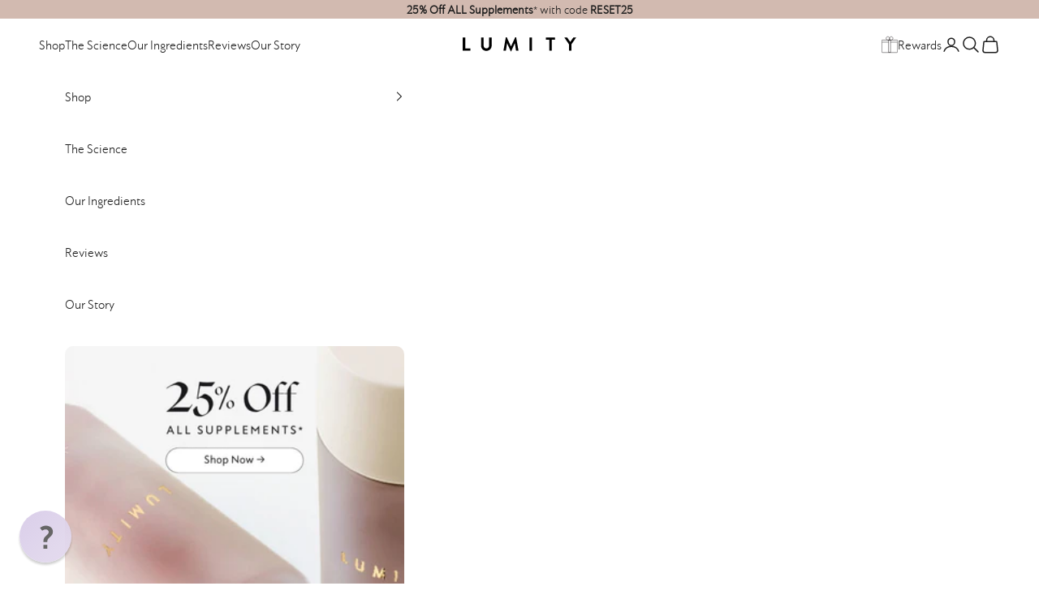

--- FILE ---
content_type: text/html; charset=utf-8
request_url: https://lumitylife.co.uk/pages/register-your-interest
body_size: 43058
content:
<!doctype html>

<html class="no-js" lang="en" dir="ltr">
  <head>
	<script async crossorigin fetchpriority="high" src="/cdn/shopifycloud/importmap-polyfill/es-modules-shim.2.4.0.js"></script>
<script id="pandectes-rules">   /* PANDECTES-GDPR: DO NOT MODIFY AUTO GENERATED CODE OF THIS SCRIPT */      window.PandectesSettings = {"store":{"id":10174485,"plan":"basic","theme":"lumity/main","primaryLocale":"en","adminMode":false,"headless":false,"storefrontRootDomain":"","checkoutRootDomain":"","storefrontAccessToken":""},"tsPublished":1728301000,"declaration":{"showPurpose":false,"showProvider":false,"declIntroText":"We use cookies to optimize website functionality, analyze the performance, and provide personalized experience to you. Some cookies are essential to make the website operate and function correctly. Those cookies cannot be disabled. In this window you can manage your preference of cookies.","showDateGenerated":true},"language":{"languageMode":"Single","fallbackLanguage":"en","languageDetection":"browser","languagesSupported":[]},"texts":{"managed":{"headerText":{"en":"We respect your privacy"},"consentText":{"en":"This website uses cookies to ensure you get the best experience."},"dismissButtonText":{"en":"Ok"},"linkText":{"en":"Learn more"},"imprintText":{"en":"Imprint"},"preferencesButtonText":{"en":"Preferences"},"allowButtonText":{"en":"Accept"},"denyButtonText":{"en":"Decline"},"leaveSiteButtonText":{"en":"Leave this site"},"cookiePolicyText":{"en":"Cookie policy"},"preferencesPopupTitleText":{"en":"Manage consent preferences"},"preferencesPopupIntroText":{"en":"We use cookies to optimize website functionality, analyze the performance, and provide personalized experience to you. Some cookies are essential to make the website operate and function correctly. Those cookies cannot be disabled. In this window you can manage your preference of cookies."},"preferencesPopupCloseButtonText":{"en":"Close"},"preferencesPopupAcceptAllButtonText":{"en":"Accept all"},"preferencesPopupRejectAllButtonText":{"en":"Reject all"},"preferencesPopupSaveButtonText":{"en":"Save preferences"},"accessSectionTitleText":{"en":"Data portability"},"accessSectionParagraphText":{"en":"You have the right to request access to your data at any time."},"rectificationSectionTitleText":{"en":"Data Rectification"},"rectificationSectionParagraphText":{"en":"You have the right to request your data to be updated whenever you think it is appropriate."},"erasureSectionTitleText":{"en":"Right to be forgotten"},"erasureSectionParagraphText":{"en":"You have the right to ask all your data to be erased. After that, you will no longer be able to access your account."},"declIntroText":{"en":"We use cookies to optimize website functionality, analyze the performance, and provide personalized experience to you. Some cookies are essential to make the website operate and function correctly. Those cookies cannot be disabled. In this window you can manage your preference of cookies."}},"categories":{"strictlyNecessaryCookiesTitleText":{"en":"Strictly necessary cookies"},"functionalityCookiesTitleText":{"en":"Functional cookies"},"performanceCookiesTitleText":{"en":"Performance cookies"},"targetingCookiesTitleText":{"en":"Targeting cookies"},"unclassifiedCookiesTitleText":{"en":"Unclassified cookies"},"strictlyNecessaryCookiesDescriptionText":{"en":"These cookies are essential in order to enable you to move around the website and use its features, such as accessing secure areas of the website. The website cannot function properly without these cookies."},"functionalityCookiesDescriptionText":{"en":"These cookies enable the site to provide enhanced functionality and personalisation. They may be set by us or by third party providers whose services we have added to our pages. If you do not allow these cookies then some or all of these services may not function properly."},"performanceCookiesDescriptionText":{"en":"These cookies enable us to monitor and improve the performance of our website. For example, they allow us to count visits, identify traffic sources and see which parts of the site are most popular."},"targetingCookiesDescriptionText":{"en":"These cookies may be set through our site by our advertising partners. They may be used by those companies to build a profile of your interests and show you relevant adverts on other sites.    They do not store directly personal information, but are based on uniquely identifying your browser and internet device. If you do not allow these cookies, you will experience less targeted advertising."},"unclassifiedCookiesDescriptionText":{"en":"Unclassified cookies are cookies that we are in the process of classifying, together with the providers of individual cookies."}},"auto":{"declName":{"en":"Name"},"declPath":{"en":"Path"},"declType":{"en":"Type"},"declDomain":{"en":"Domain"},"declPurpose":{"en":"Purpose"},"declProvider":{"en":"Provider"},"declRetention":{"en":"Retention"},"declFirstParty":{"en":"First-party"},"declThirdParty":{"en":"Third-party"},"declSeconds":{"en":"seconds"},"declMinutes":{"en":"minutes"},"declHours":{"en":"hours"},"declDays":{"en":"days"},"declMonths":{"en":"months"},"declYears":{"en":"years"},"declSession":{"en":"Session"},"cookiesDetailsText":{"en":"Cookies details"},"preferencesPopupAlwaysAllowedText":{"en":"Always allowed"},"submitButton":{"en":"Submit"},"submittingButton":{"en":"Submitting..."},"cancelButton":{"en":"Cancel"},"guestsSupportInfoText":{"en":"Please login with your customer account to further proceed."},"guestsSupportEmailPlaceholder":{"en":"E-mail address"},"guestsSupportEmailValidationError":{"en":"Email is not valid"},"guestsSupportEmailSuccessTitle":{"en":"Thank you for your request"},"guestsSupportEmailFailureTitle":{"en":"A problem occurred"},"guestsSupportEmailSuccessMessage":{"en":"If you are registered as a customer of this store, you will soon receive an email with instructions on how to proceed."},"guestsSupportEmailFailureMessage":{"en":"Your request was not submitted. Please try again and if problem persists, contact store owner for assistance."},"confirmationSuccessTitle":{"en":"Your request is verified"},"confirmationFailureTitle":{"en":"A problem occurred"},"confirmationSuccessMessage":{"en":"We will soon get back to you as to your request."},"confirmationFailureMessage":{"en":"Your request was not verified. Please try again and if problem persists, contact store owner for assistance"},"consentSectionTitleText":{"en":"Your cookie consent"},"consentSectionNoConsentText":{"en":"You have not consented to the cookies policy of this website."},"consentSectionConsentedText":{"en":"You consented to the cookies policy of this website on"},"consentStatus":{"en":"Consent preference"},"consentDate":{"en":"Consent date"},"consentId":{"en":"Consent ID"},"consentSectionChangeConsentActionText":{"en":"Change consent preference"},"accessSectionGDPRRequestsActionText":{"en":"Data subject requests"},"accessSectionAccountInfoActionText":{"en":"Personal data"},"accessSectionOrdersRecordsActionText":{"en":"Orders"},"accessSectionDownloadReportActionText":{"en":"Request export"},"rectificationCommentPlaceholder":{"en":"Describe what you want to be updated"},"rectificationCommentValidationError":{"en":"Comment is required"},"rectificationSectionEditAccountActionText":{"en":"Request an update"},"erasureSectionRequestDeletionActionText":{"en":"Request personal data deletion"}}},"library":{"previewMode":false,"fadeInTimeout":0,"defaultBlocked":7,"showLink":true,"showImprintLink":false,"showGoogleLink":false,"enabled":true,"cookie":{"name":"_pandectes_gdpr","expiryDays":365,"secure":true,"domain":""},"dismissOnScroll":false,"dismissOnWindowClick":false,"dismissOnTimeout":false,"palette":{"popup":{"background":"#FFFFFF","backgroundForCalculations":{"a":1,"b":255,"g":255,"r":255},"text":"#000000"},"button":{"background":"transparent","backgroundForCalculations":{"a":1,"b":255,"g":255,"r":255},"text":"#000000","textForCalculation":{"a":1,"b":0,"g":0,"r":0},"border":"#000000"}},"content":{"href":"https://lumity-uk.myshopify.com/policies/privacy-policy","imprintHref":"/","close":"&#10005;","target":"","logo":"<img class=\"cc-banner-logo\" height=\"40\" width=\"40\" src=\"https://cdn.shopify.com/s/files/1/1017/4485/t/121/assets/pandectes-logo.png?v=1715862446\" alt=\"logo\" />"},"window":"<div role=\"dialog\" aria-live=\"polite\" aria-label=\"cookieconsent\" aria-describedby=\"cookieconsent:desc\" id=\"pandectes-banner\" class=\"cc-window-wrapper \"><div class=\"pd-cookie-banner-window cc-window {{classes}}\"><!--googleoff: all-->{{children}}<!--googleon: all--></div></div>","compliance":{"opt-both":"<div class=\"cc-compliance cc-highlight\">{{deny}}{{allow}}</div>"},"type":"opt-both","layouts":{"basic":"{{logo}}{{messagelink}}{{compliance}}{{close}}"},"position":"top","theme":"wired","revokable":false,"animateRevokable":false,"revokableReset":false,"revokableLogoUrl":"https://cdn.shopify.com/s/files/1/1017/4485/t/121/assets/pandectes-reopen-logo.png?v=1715862445","revokablePlacement":"bottom-left","revokableMarginHorizontal":15,"revokableMarginVertical":15,"static":true,"autoAttach":true,"hasTransition":true,"blacklistPage":[""]},"geolocation":{"brOnly":false,"caOnly":false,"chOnly":false,"euOnly":false,"jpOnly":false,"thOnly":false,"canadaOnly":false,"globalVisibility":true},"dsr":{"guestsSupport":false,"accessSectionDownloadReportAuto":false},"banner":{"resetTs":1696350230,"extraCss":"        .cc-banner-logo {max-width: 24em!important;}    @media(min-width: 768px) {.cc-window.cc-floating{max-width: 24em!important;width: 24em!important;}}    .cc-message, .pd-cookie-banner-window .cc-header, .cc-logo {text-align: left}    .cc-window-wrapper{z-index: 2147483647;}    .cc-window{z-index: 2147483647;font-family: inherit;}    .pd-cookie-banner-window .cc-header{font-family: inherit;}    .pd-cp-ui{font-family: inherit; background-color: #FFFFFF;color:#000000;}    button.pd-cp-btn, a.pd-cp-btn{}    input + .pd-cp-preferences-slider{background-color: rgba(0, 0, 0, 0.3)}    .pd-cp-scrolling-section::-webkit-scrollbar{background-color: rgba(0, 0, 0, 0.3)}    input:checked + .pd-cp-preferences-slider{background-color: rgba(0, 0, 0, 1)}    .pd-cp-scrolling-section::-webkit-scrollbar-thumb {background-color: rgba(0, 0, 0, 1)}    .pd-cp-ui-close{color:#000000;}    .pd-cp-preferences-slider:before{background-color: #FFFFFF}    .pd-cp-title:before {border-color: #000000!important}    .pd-cp-preferences-slider{background-color:#000000}    .pd-cp-toggle{color:#000000!important}    @media(max-width:699px) {.pd-cp-ui-close-top svg {fill: #000000}}    .pd-cp-toggle:hover,.pd-cp-toggle:visited,.pd-cp-toggle:active{color:#000000!important}    .pd-cookie-banner-window {}  ","customJavascript":null,"showPoweredBy":false,"hybridStrict":false,"cookiesBlockedByDefault":"7","isActive":true,"implicitSavePreferences":false,"cookieIcon":false,"blockBots":false,"showCookiesDetails":true,"hasTransition":true,"blockingPage":false,"showOnlyLandingPage":false,"leaveSiteUrl":"https://www.google.com","linkRespectStoreLang":false},"cookies":{"0":[{"name":"secure_customer_sig","type":"http","domain":"lumitylife.co.uk","path":"/","provider":"Shopify","firstParty":true,"retention":"1 year(s)","expires":1,"unit":"declYears","purpose":{"en":"Used in connection with customer login."}},{"name":"localization","type":"http","domain":"lumitylife.co.uk","path":"/","provider":"Shopify","firstParty":true,"retention":"1 year(s)","expires":1,"unit":"declYears","purpose":{"en":"Shopify store localization"}},{"name":"cart_currency","type":"http","domain":"lumitylife.co.uk","path":"/","provider":"Shopify","firstParty":true,"retention":"14 day(s)","expires":14,"unit":"declDays","purpose":{"en":"Used in connection with shopping cart."}},{"name":"keep_alive","type":"http","domain":"lumitylife.co.uk","path":"/","provider":"Shopify","firstParty":true,"retention":"30 minute(s)","expires":30,"unit":"declMinutes","purpose":{"en":"Used in connection with buyer localization."}},{"name":"cart","type":"http","domain":"lumitylife.co.uk","path":"/","provider":"Shopify","firstParty":true,"retention":"14 day(s)","expires":14,"unit":"declDays","purpose":{"en":"Used in connection with shopping cart."}}],"1":[],"2":[{"name":"_s","type":"http","domain":".lumitylife.co.uk","path":"/","provider":"Shopify","firstParty":true,"retention":"30 minute(s)","expires":30,"unit":"declMinutes","purpose":{"en":"Shopify analytics."}},{"name":"_shopify_y","type":"http","domain":".lumitylife.co.uk","path":"/","provider":"Shopify","firstParty":true,"retention":"1 year(s)","expires":1,"unit":"declYears","purpose":{"en":"Shopify analytics."}},{"name":"_shopify_s","type":"http","domain":".lumitylife.co.uk","path":"/","provider":"Shopify","firstParty":true,"retention":"30 minute(s)","expires":30,"unit":"declMinutes","purpose":{"en":"Shopify analytics."}},{"name":"_orig_referrer","type":"http","domain":".lumitylife.co.uk","path":"/","provider":"Shopify","firstParty":true,"retention":"14 day(s)","expires":14,"unit":"declDays","purpose":{"en":"Tracks landing pages."}},{"name":"_landing_page","type":"http","domain":".lumitylife.co.uk","path":"/","provider":"Shopify","firstParty":true,"retention":"14 day(s)","expires":14,"unit":"declDays","purpose":{"en":"Tracks landing pages."}},{"name":"_shopify_sa_t","type":"http","domain":".lumitylife.co.uk","path":"/","provider":"Shopify","firstParty":true,"retention":"30 minute(s)","expires":30,"unit":"declMinutes","purpose":{"en":"Shopify analytics relating to marketing & referrals."}},{"name":"_shopify_sa_p","type":"http","domain":".lumitylife.co.uk","path":"/","provider":"Shopify","firstParty":true,"retention":"30 minute(s)","expires":30,"unit":"declMinutes","purpose":{"en":"Shopify analytics relating to marketing & referrals."}},{"name":"_ga_6EM1N6GX6N","type":"http","domain":".lumitylife.co.uk","path":"/","provider":"Google","firstParty":true,"retention":"1 year(s)","expires":1,"unit":"declYears","purpose":{"en":"Cookie is set by Google Analytics with unknown functionality"}},{"name":"_gid","type":"http","domain":".lumitylife.co.uk","path":"/","provider":"Google","firstParty":true,"retention":"24 hour(s)","expires":24,"unit":"declHours","purpose":{"en":"Cookie is placed by Google Analytics to count and track pageviews."}},{"name":"_gat_UA-74952375-11","type":"http","domain":".lumitylife.co.uk","path":"/","provider":"Google","firstParty":true,"retention":"42 second(s)","expires":42,"unit":"declSeconds","purpose":{"en":"Cookie is placed by Google Analytics to filter requests from bots."}}],"4":[{"name":"_gcl_au","type":"http","domain":".lumitylife.co.uk","path":"/","provider":"Google","firstParty":true,"retention":"90 day(s)","expires":90,"unit":"declDays","purpose":{"en":"Cookie is placed by Google Tag Manager to track conversions."}},{"name":"test_cookie","type":"http","domain":".doubleclick.net","path":"/","provider":"Google","firstParty":true,"retention":"15 minute(s)","expires":15,"unit":"declMinutes","purpose":{"en":"To measure the visitors’ actions after they click through from an advert. Expires after each visit."}}],"8":[{"name":"cozyHash","type":"http","domain":"lumitylife.co.uk","path":"/","provider":"Unknown","firstParty":true,"retention":"Session","expires":-1696350257,"unit":"declSeconds","purpose":{"en":""}}]},"blocker":{"isActive":false,"googleConsentMode":{"id":"","analyticsId":"","adwordsId":"","isActive":false,"adStorageCategory":4,"analyticsStorageCategory":2,"personalizationStorageCategory":1,"functionalityStorageCategory":1,"customEvent":true,"securityStorageCategory":0,"redactData":true,"urlPassthrough":false},"facebookPixel":{"id":"","isActive":false,"ldu":false},"microsoft":{},"rakuten":{"isActive":false,"cmp":false,"ccpa":false},"gpcIsActive":false,"defaultBlocked":7,"patterns":{"whiteList":[],"blackList":{"1":[],"2":[],"4":[],"8":[]},"iframesWhiteList":[],"iframesBlackList":{"1":[],"2":[],"4":[],"8":[]},"beaconsWhiteList":[],"beaconsBlackList":{"1":[],"2":[],"4":[],"8":[]}}}}      !function(){"use strict";window.PandectesRules=window.PandectesRules||{},window.PandectesRules.manualBlacklist={1:[],2:[],4:[]},window.PandectesRules.blacklistedIFrames={1:[],2:[],4:[]},window.PandectesRules.blacklistedCss={1:[],2:[],4:[]},window.PandectesRules.blacklistedBeacons={1:[],2:[],4:[]};var e="javascript/blocked";function t(e){return new RegExp(e.replace(/[/\\.+?$()]/g,"\\$&").replace("*","(.*)"))}var n=function(e){var t=arguments.length>1&&void 0!==arguments[1]?arguments[1]:"log";new URLSearchParams(window.location.search).get("log")&&console[t]("PandectesRules: ".concat(e))};function a(e){var t=document.createElement("script");t.async=!0,t.src=e,document.head.appendChild(t)}function r(e,t){var n=Object.keys(e);if(Object.getOwnPropertySymbols){var a=Object.getOwnPropertySymbols(e);t&&(a=a.filter((function(t){return Object.getOwnPropertyDescriptor(e,t).enumerable}))),n.push.apply(n,a)}return n}function o(e){for(var t=1;t<arguments.length;t++){var n=null!=arguments[t]?arguments[t]:{};t%2?r(Object(n),!0).forEach((function(t){s(e,t,n[t])})):Object.getOwnPropertyDescriptors?Object.defineProperties(e,Object.getOwnPropertyDescriptors(n)):r(Object(n)).forEach((function(t){Object.defineProperty(e,t,Object.getOwnPropertyDescriptor(n,t))}))}return e}function i(e){var t=function(e,t){if("object"!=typeof e||!e)return e;var n=e[Symbol.toPrimitive];if(void 0!==n){var a=n.call(e,t||"default");if("object"!=typeof a)return a;throw new TypeError("@@toPrimitive must return a primitive value.")}return("string"===t?String:Number)(e)}(e,"string");return"symbol"==typeof t?t:t+""}function s(e,t,n){return(t=i(t))in e?Object.defineProperty(e,t,{value:n,enumerable:!0,configurable:!0,writable:!0}):e[t]=n,e}function c(e,t){return function(e){if(Array.isArray(e))return e}(e)||function(e,t){var n=null==e?null:"undefined"!=typeof Symbol&&e[Symbol.iterator]||e["@@iterator"];if(null!=n){var a,r,o,i,s=[],c=!0,l=!1;try{if(o=(n=n.call(e)).next,0===t){if(Object(n)!==n)return;c=!1}else for(;!(c=(a=o.call(n)).done)&&(s.push(a.value),s.length!==t);c=!0);}catch(e){l=!0,r=e}finally{try{if(!c&&null!=n.return&&(i=n.return(),Object(i)!==i))return}finally{if(l)throw r}}return s}}(e,t)||d(e,t)||function(){throw new TypeError("Invalid attempt to destructure non-iterable instance.\nIn order to be iterable, non-array objects must have a [Symbol.iterator]() method.")}()}function l(e){return function(e){if(Array.isArray(e))return u(e)}(e)||function(e){if("undefined"!=typeof Symbol&&null!=e[Symbol.iterator]||null!=e["@@iterator"])return Array.from(e)}(e)||d(e)||function(){throw new TypeError("Invalid attempt to spread non-iterable instance.\nIn order to be iterable, non-array objects must have a [Symbol.iterator]() method.")}()}function d(e,t){if(e){if("string"==typeof e)return u(e,t);var n=Object.prototype.toString.call(e).slice(8,-1);return"Object"===n&&e.constructor&&(n=e.constructor.name),"Map"===n||"Set"===n?Array.from(e):"Arguments"===n||/^(?:Ui|I)nt(?:8|16|32)(?:Clamped)?Array$/.test(n)?u(e,t):void 0}}function u(e,t){(null==t||t>e.length)&&(t=e.length);for(var n=0,a=new Array(t);n<t;n++)a[n]=e[n];return a}var f=window.PandectesRulesSettings||window.PandectesSettings,g=!(void 0===window.dataLayer||!Array.isArray(window.dataLayer)||!window.dataLayer.some((function(e){return"pandectes_full_scan"===e.event}))),p=function(){var e,t=arguments.length>0&&void 0!==arguments[0]?arguments[0]:"_pandectes_gdpr",n=("; "+document.cookie).split("; "+t+"=");if(n.length<2)e={};else{var a=n.pop().split(";");e=window.atob(a.shift())}var r=function(e){try{return JSON.parse(e)}catch(e){return!1}}(e);return!1!==r?r:e}(),h=f.banner.isActive,y=f.blocker,v=y.defaultBlocked,w=y.patterns,m=p&&null!==p.preferences&&void 0!==p.preferences?p.preferences:null,b=g?0:h?null===m?v:m:0,k={1:!(1&b),2:!(2&b),4:!(4&b)},_=w.blackList,S=w.whiteList,L=w.iframesBlackList,C=w.iframesWhiteList,P=w.beaconsBlackList,A=w.beaconsWhiteList,O={blackList:[],whiteList:[],iframesBlackList:{1:[],2:[],4:[],8:[]},iframesWhiteList:[],beaconsBlackList:{1:[],2:[],4:[],8:[]},beaconsWhiteList:[]};[1,2,4].map((function(e){var n;k[e]||((n=O.blackList).push.apply(n,l(_[e].length?_[e].map(t):[])),O.iframesBlackList[e]=L[e].length?L[e].map(t):[],O.beaconsBlackList[e]=P[e].length?P[e].map(t):[])})),O.whiteList=S.length?S.map(t):[],O.iframesWhiteList=C.length?C.map(t):[],O.beaconsWhiteList=A.length?A.map(t):[];var E={scripts:[],iframes:{1:[],2:[],4:[]},beacons:{1:[],2:[],4:[]},css:{1:[],2:[],4:[]}},I=function(t,n){return t&&(!n||n!==e)&&(!O.blackList||O.blackList.some((function(e){return e.test(t)})))&&(!O.whiteList||O.whiteList.every((function(e){return!e.test(t)})))},B=function(e,t){var n=O.iframesBlackList[t],a=O.iframesWhiteList;return e&&(!n||n.some((function(t){return t.test(e)})))&&(!a||a.every((function(t){return!t.test(e)})))},j=function(e,t){var n=O.beaconsBlackList[t],a=O.beaconsWhiteList;return e&&(!n||n.some((function(t){return t.test(e)})))&&(!a||a.every((function(t){return!t.test(e)})))},T=new MutationObserver((function(e){for(var t=0;t<e.length;t++)for(var n=e[t].addedNodes,a=0;a<n.length;a++){var r=n[a],o=r.dataset&&r.dataset.cookiecategory;if(1===r.nodeType&&"LINK"===r.tagName){var i=r.dataset&&r.dataset.href;if(i&&o)switch(o){case"functionality":case"C0001":E.css[1].push(i);break;case"performance":case"C0002":E.css[2].push(i);break;case"targeting":case"C0003":E.css[4].push(i)}}}})),R=new MutationObserver((function(t){for(var a=0;a<t.length;a++)for(var r=t[a].addedNodes,o=function(){var t=r[i],a=t.src||t.dataset&&t.dataset.src,o=t.dataset&&t.dataset.cookiecategory;if(1===t.nodeType&&"IFRAME"===t.tagName){if(a){var s=!1;B(a,1)||"functionality"===o||"C0001"===o?(s=!0,E.iframes[1].push(a)):B(a,2)||"performance"===o||"C0002"===o?(s=!0,E.iframes[2].push(a)):(B(a,4)||"targeting"===o||"C0003"===o)&&(s=!0,E.iframes[4].push(a)),s&&(t.removeAttribute("src"),t.setAttribute("data-src",a))}}else if(1===t.nodeType&&"IMG"===t.tagName){if(a){var c=!1;j(a,1)?(c=!0,E.beacons[1].push(a)):j(a,2)?(c=!0,E.beacons[2].push(a)):j(a,4)&&(c=!0,E.beacons[4].push(a)),c&&(t.removeAttribute("src"),t.setAttribute("data-src",a))}}else if(1===t.nodeType&&"SCRIPT"===t.tagName){var l=t.type,d=!1;if(I(a,l)?(n("rule blocked: ".concat(a)),d=!0):a&&o?n("manually blocked @ ".concat(o,": ").concat(a)):o&&n("manually blocked @ ".concat(o,": inline code")),d){E.scripts.push([t,l]),t.type=e;t.addEventListener("beforescriptexecute",(function n(a){t.getAttribute("type")===e&&a.preventDefault(),t.removeEventListener("beforescriptexecute",n)})),t.parentElement&&t.parentElement.removeChild(t)}}},i=0;i<r.length;i++)o()})),D=document.createElement,x={src:Object.getOwnPropertyDescriptor(HTMLScriptElement.prototype,"src"),type:Object.getOwnPropertyDescriptor(HTMLScriptElement.prototype,"type")};window.PandectesRules.unblockCss=function(e){var t=E.css[e]||[];t.length&&n("Unblocking CSS for ".concat(e)),t.forEach((function(e){var t=document.querySelector('link[data-href^="'.concat(e,'"]'));t.removeAttribute("data-href"),t.href=e})),E.css[e]=[]},window.PandectesRules.unblockIFrames=function(e){var t=E.iframes[e]||[];t.length&&n("Unblocking IFrames for ".concat(e)),O.iframesBlackList[e]=[],t.forEach((function(e){var t=document.querySelector('iframe[data-src^="'.concat(e,'"]'));t.removeAttribute("data-src"),t.src=e})),E.iframes[e]=[]},window.PandectesRules.unblockBeacons=function(e){var t=E.beacons[e]||[];t.length&&n("Unblocking Beacons for ".concat(e)),O.beaconsBlackList[e]=[],t.forEach((function(e){var t=document.querySelector('img[data-src^="'.concat(e,'"]'));t.removeAttribute("data-src"),t.src=e})),E.beacons[e]=[]},window.PandectesRules.unblockInlineScripts=function(e){var t=1===e?"functionality":2===e?"performance":"targeting",a=document.querySelectorAll('script[type="javascript/blocked"][data-cookiecategory="'.concat(t,'"]'));n("unblockInlineScripts: ".concat(a.length," in ").concat(t)),a.forEach((function(e){var t=document.createElement("script");t.type="text/javascript",e.hasAttribute("src")?t.src=e.getAttribute("src"):t.textContent=e.textContent,document.head.appendChild(t),e.parentNode.removeChild(e)}))},window.PandectesRules.unblockInlineCss=function(e){var t=1===e?"functionality":2===e?"performance":"targeting",a=document.querySelectorAll('link[data-cookiecategory="'.concat(t,'"]'));n("unblockInlineCss: ".concat(a.length," in ").concat(t)),a.forEach((function(e){e.href=e.getAttribute("data-href")}))},window.PandectesRules.unblock=function(e){e.length<1?(O.blackList=[],O.whiteList=[],O.iframesBlackList=[],O.iframesWhiteList=[]):(O.blackList&&(O.blackList=O.blackList.filter((function(t){return e.every((function(e){return"string"==typeof e?!t.test(e):e instanceof RegExp?t.toString()!==e.toString():void 0}))}))),O.whiteList&&(O.whiteList=[].concat(l(O.whiteList),l(e.map((function(e){if("string"==typeof e){var n=".*"+t(e)+".*";if(O.whiteList.every((function(e){return e.toString()!==n.toString()})))return new RegExp(n)}else if(e instanceof RegExp&&O.whiteList.every((function(t){return t.toString()!==e.toString()})))return e;return null})).filter(Boolean)))));var a=0;l(E.scripts).forEach((function(e,t){var n=c(e,2),r=n[0],o=n[1];if(function(e){var t=e.getAttribute("src");return O.blackList&&O.blackList.every((function(e){return!e.test(t)}))||O.whiteList&&O.whiteList.some((function(e){return e.test(t)}))}(r)){for(var i=document.createElement("script"),s=0;s<r.attributes.length;s++){var l=r.attributes[s];"src"!==l.name&&"type"!==l.name&&i.setAttribute(l.name,r.attributes[s].value)}i.setAttribute("src",r.src),i.setAttribute("type",o||"application/javascript"),document.head.appendChild(i),E.scripts.splice(t-a,1),a++}})),0==O.blackList.length&&0===O.iframesBlackList[1].length&&0===O.iframesBlackList[2].length&&0===O.iframesBlackList[4].length&&0===O.beaconsBlackList[1].length&&0===O.beaconsBlackList[2].length&&0===O.beaconsBlackList[4].length&&(n("Disconnecting observers"),R.disconnect(),T.disconnect())};var N=f.store,U=N.adminMode,z=N.headless,M=N.storefrontRootDomain,q=N.checkoutRootDomain,F=N.storefrontAccessToken,W=f.banner.isActive,H=f.blocker.defaultBlocked;W&&function(e){if(window.Shopify&&window.Shopify.customerPrivacy)e();else{var t=null;window.Shopify&&window.Shopify.loadFeatures&&window.Shopify.trackingConsent?e():t=setInterval((function(){window.Shopify&&window.Shopify.loadFeatures&&(clearInterval(t),window.Shopify.loadFeatures([{name:"consent-tracking-api",version:"0.1"}],(function(t){t?n("Shopify.customerPrivacy API - failed to load"):(n("shouldShowBanner() -> ".concat(window.Shopify.trackingConsent.shouldShowBanner()," | saleOfDataRegion() -> ").concat(window.Shopify.trackingConsent.saleOfDataRegion())),e())})))}),10)}}((function(){!function(){var e=window.Shopify.trackingConsent;if(!1!==e.shouldShowBanner()||null!==m||7!==H)try{var t=U&&!(window.Shopify&&window.Shopify.AdminBarInjector),a={preferences:!(1&b)||g||t,analytics:!(2&b)||g||t,marketing:!(4&b)||g||t};z&&(a.headlessStorefront=!0,a.storefrontRootDomain=null!=M&&M.length?M:window.location.hostname,a.checkoutRootDomain=null!=q&&q.length?q:"checkout.".concat(window.location.hostname),a.storefrontAccessToken=null!=F&&F.length?F:""),e.firstPartyMarketingAllowed()===a.marketing&&e.analyticsProcessingAllowed()===a.analytics&&e.preferencesProcessingAllowed()===a.preferences||e.setTrackingConsent(a,(function(e){e&&e.error?n("Shopify.customerPrivacy API - failed to setTrackingConsent"):n("setTrackingConsent(".concat(JSON.stringify(a),")"))}))}catch(e){n("Shopify.customerPrivacy API - exception")}}(),function(){if(z){var e=window.Shopify.trackingConsent,t=e.currentVisitorConsent();if(navigator.globalPrivacyControl&&""===t.sale_of_data){var a={sale_of_data:!1,headlessStorefront:!0};a.storefrontRootDomain=null!=M&&M.length?M:window.location.hostname,a.checkoutRootDomain=null!=q&&q.length?q:"checkout.".concat(window.location.hostname),a.storefrontAccessToken=null!=F&&F.length?F:"",e.setTrackingConsent(a,(function(e){e&&e.error?n("Shopify.customerPrivacy API - failed to setTrackingConsent({".concat(JSON.stringify(a),")")):n("setTrackingConsent(".concat(JSON.stringify(a),")"))}))}}}()}));var G=["AT","BE","BG","HR","CY","CZ","DK","EE","FI","FR","DE","GR","HU","IE","IT","LV","LT","LU","MT","NL","PL","PT","RO","SK","SI","ES","SE","GB","LI","NO","IS"],J=f.banner,V=J.isActive,K=J.hybridStrict,$=f.geolocation,Y=$.caOnly,Z=void 0!==Y&&Y,Q=$.euOnly,X=void 0!==Q&&Q,ee=$.brOnly,te=void 0!==ee&&ee,ne=$.jpOnly,ae=void 0!==ne&&ne,re=$.thOnly,oe=void 0!==re&&re,ie=$.chOnly,se=void 0!==ie&&ie,ce=$.zaOnly,le=void 0!==ce&&ce,de=$.canadaOnly,ue=void 0!==de&&de,fe=$.globalVisibility,ge=void 0===fe||fe,pe=f.blocker,he=pe.defaultBlocked,ye=void 0===he?7:he,ve=pe.googleConsentMode,we=ve.isActive,me=ve.customEvent,be=ve.id,ke=void 0===be?"":be,_e=ve.analyticsId,Se=void 0===_e?"":_e,Le=ve.adwordsId,Ce=void 0===Le?"":Le,Pe=ve.redactData,Ae=ve.urlPassthrough,Oe=ve.adStorageCategory,Ee=ve.analyticsStorageCategory,Ie=ve.functionalityStorageCategory,Be=ve.personalizationStorageCategory,je=ve.securityStorageCategory,Te=ve.dataLayerProperty,Re=void 0===Te?"dataLayer":Te,De=ve.waitForUpdate,xe=void 0===De?0:De,Ne=ve.useNativeChannel,Ue=void 0!==Ne&&Ne;function ze(){window[Re].push(arguments)}window[Re]=window[Re]||[];var Me,qe,Fe={hasInitialized:!1,useNativeChannel:!1,ads_data_redaction:!1,url_passthrough:!1,data_layer_property:"dataLayer",storage:{ad_storage:"granted",ad_user_data:"granted",ad_personalization:"granted",analytics_storage:"granted",functionality_storage:"granted",personalization_storage:"granted",security_storage:"granted"}};if(V&&we){var We=ye&Oe?"denied":"granted",He=ye&Ee?"denied":"granted",Ge=ye&Ie?"denied":"granted",Je=ye&Be?"denied":"granted",Ve=ye&je?"denied":"granted";Fe.hasInitialized=!0,Fe.useNativeChannel=Ue,Fe.url_passthrough=Ae,Fe.ads_data_redaction="denied"===We&&Pe,Fe.storage.ad_storage=We,Fe.storage.ad_user_data=We,Fe.storage.ad_personalization=We,Fe.storage.analytics_storage=He,Fe.storage.functionality_storage=Ge,Fe.storage.personalization_storage=Je,Fe.storage.security_storage=Ve,Fe.data_layer_property=Re||"dataLayer",Fe.ads_data_redaction&&ze("set","ads_data_redaction",Fe.ads_data_redaction),Fe.url_passthrough&&ze("set","url_passthrough",Fe.url_passthrough),function(){!1===Ue?console.log("Pandectes: Google Consent Mode (av2)"):console.log("Pandectes: Google Consent Mode (av2nc)");var e=b!==ye?{wait_for_update:xe||500}:xe?{wait_for_update:xe}:{};ge&&!K?ze("consent","default",o(o({},Fe.storage),e)):(ze("consent","default",o(o(o({},Fe.storage),e),{},{region:[].concat(l(X||K?G:[]),l(Z&&!K?["US-CA","US-VA","US-CT","US-UT","US-CO"]:[]),l(te&&!K?["BR"]:[]),l(ae&&!K?["JP"]:[]),l(ue&&!K?["CA"]:[]),l(oe&&!K?["TH"]:[]),l(se&&!K?["CH"]:[]),l(le&&!K?["ZA"]:[]))})),ze("consent","default",{ad_storage:"granted",ad_user_data:"granted",ad_personalization:"granted",analytics_storage:"granted",functionality_storage:"granted",personalization_storage:"granted",security_storage:"granted"}));if(null!==m){var t=b&Oe?"denied":"granted",n=b&Ee?"denied":"granted",r=b&Ie?"denied":"granted",i=b&Be?"denied":"granted",s=b&je?"denied":"granted";Fe.storage.ad_storage=t,Fe.storage.ad_user_data=t,Fe.storage.ad_personalization=t,Fe.storage.analytics_storage=n,Fe.storage.functionality_storage=r,Fe.storage.personalization_storage=i,Fe.storage.security_storage=s,ze("consent","update",Fe.storage)}(ke.length||Se.length||Ce.length)&&(window[Fe.data_layer_property].push({"pandectes.start":(new Date).getTime(),event:"pandectes-rules.min.js"}),(Se.length||Ce.length)&&ze("js",new Date));var c="https://www.googletagmanager.com";if(ke.length){var d=ke.split(",");window[Fe.data_layer_property].push({"gtm.start":(new Date).getTime(),event:"gtm.js"});for(var u=0;u<d.length;u++){var f="dataLayer"!==Fe.data_layer_property?"&l=".concat(Fe.data_layer_property):"";a("".concat(c,"/gtm.js?id=").concat(d[u].trim()).concat(f))}}if(Se.length)for(var g=Se.split(","),p=0;p<g.length;p++){var h=g[p].trim();h.length&&(a("".concat(c,"/gtag/js?id=").concat(h)),ze("config",h,{send_page_view:!1}))}if(Ce.length)for(var y=Ce.split(","),v=0;v<y.length;v++){var w=y[v].trim();w.length&&(a("".concat(c,"/gtag/js?id=").concat(w)),ze("config",w,{allow_enhanced_conversions:!0}))}}()}V&&me&&(qe={event:"Pandectes_Consent_Update",pandectes_status:7===(Me=b)?"deny":0===Me?"allow":"mixed",pandectes_categories:{C0000:"allow",C0001:k[1]?"allow":"deny",C0002:k[2]?"allow":"deny",C0003:k[4]?"allow":"deny"}},window[Re].push(qe),null!==m&&function(e){if(window.Shopify&&window.Shopify.analytics)e();else{var t=null;window.Shopify&&window.Shopify.analytics?e():t=setInterval((function(){window.Shopify&&window.Shopify.analytics&&(clearInterval(t),e())}),10)}}((function(){console.log("publishing Web Pixels API custom event"),window.Shopify.analytics.publish("Pandectes_Consent_Update",qe)})));var Ke=f.blocker,$e=Ke.klaviyoIsActive,Ye=Ke.googleConsentMode.adStorageCategory;$e&&window.addEventListener("PandectesEvent_OnConsent",(function(e){var t=e.detail.preferences;if(null!=t){var n=t&Ye?"denied":"granted";void 0!==window.klaviyo&&window.klaviyo.isIdentified()&&window.klaviyo.push(["identify",{ad_personalization:n,ad_user_data:n}])}})),f.banner.revokableTrigger&&window.addEventListener("PandectesEvent_OnInitialize",(function(){document.querySelectorAll('[href*="#reopenBanner"]').forEach((function(e){e.onclick=function(e){e.preventDefault(),window.Pandectes.fn.revokeConsent()}}))}));var Ze=f.banner.isActive,Qe=f.blocker,Xe=Qe.defaultBlocked,et=void 0===Xe?7:Xe,tt=Qe.microsoft,nt=tt.isActive,at=tt.uetTags,rt=tt.dataLayerProperty,ot=void 0===rt?"uetq":rt,it={hasInitialized:!1,data_layer_property:"uetq",storage:{ad_storage:"granted"}};if(window[ot]=window[ot]||[],nt&&ft("_uetmsdns","1",365),Ze&&nt){var st=4&et?"denied":"granted";if(it.hasInitialized=!0,it.storage.ad_storage=st,window[ot].push("consent","default",it.storage),"granted"==st&&(ft("_uetmsdns","0",365),console.log("setting cookie")),null!==m){var ct=4&b?"denied":"granted";it.storage.ad_storage=ct,window[ot].push("consent","update",it.storage),"granted"===ct&&ft("_uetmsdns","0",365)}if(at.length)for(var lt=at.split(","),dt=0;dt<lt.length;dt++)lt[dt].trim().length&&ut(lt[dt])}function ut(e){var t=document.createElement("script");t.type="text/javascript",t.src="//bat.bing.com/bat.js",t.onload=function(){var t={ti:e};t.q=window.uetq,window.uetq=new UET(t),window.uetq.push("consent","default",{ad_storage:"denied"}),window[ot].push("pageLoad")},document.head.appendChild(t)}function ft(e,t,n){var a=new Date;a.setTime(a.getTime()+24*n*60*60*1e3);var r="expires="+a.toUTCString();document.cookie="".concat(e,"=").concat(t,"; ").concat(r,"; path=/; secure; samesite=strict")}window.PandectesRules.gcm=Fe;var gt=f.banner.isActive,pt=f.blocker.isActive;n("Prefs: ".concat(b," | Banner: ").concat(gt?"on":"off"," | Blocker: ").concat(pt?"on":"off"));var ht=null===m&&/\/checkouts\//.test(window.location.pathname);0!==b&&!1===g&&pt&&!ht&&(n("Blocker will execute"),document.createElement=function(){for(var t=arguments.length,n=new Array(t),a=0;a<t;a++)n[a]=arguments[a];if("script"!==n[0].toLowerCase())return D.bind?D.bind(document).apply(void 0,n):D;var r=D.bind(document).apply(void 0,n);try{Object.defineProperties(r,{src:o(o({},x.src),{},{set:function(t){I(t,r.type)&&x.type.set.call(this,e),x.src.set.call(this,t)}}),type:o(o({},x.type),{},{get:function(){var t=x.type.get.call(this);return t===e||I(this.src,t)?null:t},set:function(t){var n=I(r.src,r.type)?e:t;x.type.set.call(this,n)}})}),r.setAttribute=function(t,n){if("type"===t){var a=I(r.src,r.type)?e:n;x.type.set.call(r,a)}else"src"===t?(I(n,r.type)&&x.type.set.call(r,e),x.src.set.call(r,n)):HTMLScriptElement.prototype.setAttribute.call(r,t,n)}}catch(e){console.warn("Yett: unable to prevent script execution for script src ",r.src,".\n",'A likely cause would be because you are using a third-party browser extension that monkey patches the "document.createElement" function.')}return r},R.observe(document.documentElement,{childList:!0,subtree:!0}),T.observe(document.documentElement,{childList:!0,subtree:!0}))}();
</script>
	
    <meta charset="utf-8">
    <meta name="viewport" content="width=device-width, initial-scale=1.0, height=device-height, minimum-scale=1.0, maximum-scale=5.0">

    <title>Join our #LumityCollective Campaign</title><meta name="description" content="If you&#39;d like to take part in our next community campaign, please fill in the  below details. Our wonderful team will be in touch soon to help guide you through the next steps.  Thank you for registering your interest - we can&#39;t wait to create this campaign with you! ">

    <link rel="canonical" href="https://lumitylife.co.uk/pages/register-your-interest"><link rel="shortcut icon" href="//lumitylife.co.uk/cdn/shop/files/Website-Favicon-Logo-120126_1.png?v=1768217640&width=96">
      <link rel="apple-touch-icon" href="//lumitylife.co.uk/cdn/shop/files/Website-Favicon-Logo-120126_1.png?v=1768217640&width=180"><link rel="preconnect" href="https://fonts.shopifycdn.com" crossorigin>
    <link rel="dns-prefetch" href="https://productreviews.shopifycdn.com"><link rel="preload" href="//lumitylife.co.uk/cdn/fonts/instrument_sans/instrumentsans_n4.db86542ae5e1596dbdb28c279ae6c2086c4c5bfa.woff2" as="font" type="font/woff2" crossorigin><link rel="preload" href="//lumitylife.co.uk/cdn/fonts/instrument_sans/instrumentsans_n4.db86542ae5e1596dbdb28c279ae6c2086c4c5bfa.woff2" as="font" type="font/woff2" crossorigin><meta property="og:type" content="website">
  <meta property="og:title" content="Join our #LumityCollective Campaign"><meta property="og:image" content="http://lumitylife.co.uk/cdn/shop/files/smaller_logo.png?v=1663337620&width=2048">
  <meta property="og:image:secure_url" content="https://lumitylife.co.uk/cdn/shop/files/smaller_logo.png?v=1663337620&width=2048">
  <meta property="og:image:width" content="1200">
  <meta property="og:image:height" content="628"><meta property="og:description" content="If you&#39;d like to take part in our next community campaign, please fill in the  below details. Our wonderful team will be in touch soon to help guide you through the next steps.  Thank you for registering your interest - we can&#39;t wait to create this campaign with you! "><meta property="og:url" content="https://lumitylife.co.uk/pages/register-your-interest">
<meta property="og:site_name" content="Lumity® UK"><meta name="twitter:card" content="summary"><meta name="twitter:title" content="Join our #LumityCollective Campaign">
  <meta name="twitter:description" content="If you&#39;d like to take part in our next community campaign, please fill in the  below details. Our wonderful team will be in touch soon to help guide you through the next steps.  Thank you for registering your interest - we can&#39;t wait to create this campaign with you! "><meta name="twitter:image" content="https://lumitylife.co.uk/cdn/shop/files/smaller_logo.png?crop=center&height=1200&v=1663337620&width=1200">
  <meta name="twitter:image:alt" content="">


  <script type="application/ld+json">
  {
    "@context": "https://schema.org",
    "@type": "BreadcrumbList",
  "itemListElement": [{
      "@type": "ListItem",
      "position": 1,
      "name": "Home",
      "item": "https://lumitylife.co.uk"
    },{
          "@type": "ListItem",
          "position": 2,
          "name": "Join our #LumityCollective Campaign",
          "item": "https://lumitylife.co.uk/pages/register-your-interest"
        }]
  }
  </script>

<style>
  @font-face {
font-family: "Mazius Regular";
src: url("//lumitylife.co.uk/cdn/shop/t/214/assets/MAZIUSREVIEW2009Regular.otf?v=10440924038862979141766401345") format("opentype");
font-display: block;
}
@font-face {
font-family: "Mazius Italic";
src: url("//lumitylife.co.uk/cdn/shop/t/214/assets/MAZIUSREVIEW2009Italic.woff?74727") format("woff"),
     url("//lumitylife.co.uk/cdn/shop/t/214/assets/MAZIUSREVIEW2009Italic.woff2?v=13869676707515910021766401345") format("woff2");
font-display: block;
}
@font-face {
font-family: "Astro";
src: url("//lumitylife.co.uk/cdn/shop/t/214/assets/astro-30-webfont.woff2?v=90000699261002903181766401341") format("woff2");
font-display: block;
}
@font-face {
  font-family: "Astro 40";
  src: url("//lumitylife.co.uk/cdn/shop/t/214/assets/astro-40-webfont.woff2?v=174281324138627547711766401342") format("woff2");
  font-display: block;
}
@font-face {
font-family: "Astro 50";
src: url("//lumitylife.co.uk/cdn/shop/t/214/assets/astro-50-webfont.woff2?v=88720669210956402691766401342") format("woff2");
font-display: block;
}
@font-face {
font-family: "Astro 60";
src: url("//lumitylife.co.uk/cdn/shop/t/214/assets/astro-60-webfont.woff2?v=144320770151840757371766401342") format("woff2");
font-display: block;
}  
@font-face {
font-family: "Lush Icons";
src: url("//lumitylife.co.uk/cdn/shop/t/214/assets/Lush-Icons-Regular.woff?v=147057439709721310411766401345") format("woff");
font-display: block;
}/* Typography (heading) */
  @font-face {
  font-family: "Instrument Sans";
  font-weight: 400;
  font-style: normal;
  font-display: fallback;
  src: url("//lumitylife.co.uk/cdn/fonts/instrument_sans/instrumentsans_n4.db86542ae5e1596dbdb28c279ae6c2086c4c5bfa.woff2") format("woff2"),
       url("//lumitylife.co.uk/cdn/fonts/instrument_sans/instrumentsans_n4.510f1b081e58d08c30978f465518799851ef6d8b.woff") format("woff");
}

@font-face {
  font-family: "Instrument Sans";
  font-weight: 400;
  font-style: italic;
  font-display: fallback;
  src: url("//lumitylife.co.uk/cdn/fonts/instrument_sans/instrumentsans_i4.028d3c3cd8d085648c808ceb20cd2fd1eb3560e5.woff2") format("woff2"),
       url("//lumitylife.co.uk/cdn/fonts/instrument_sans/instrumentsans_i4.7e90d82df8dee29a99237cd19cc529d2206706a2.woff") format("woff");
}

/* Typography (body) */
  @font-face {
  font-family: "Instrument Sans";
  font-weight: 400;
  font-style: normal;
  font-display: fallback;
  src: url("//lumitylife.co.uk/cdn/fonts/instrument_sans/instrumentsans_n4.db86542ae5e1596dbdb28c279ae6c2086c4c5bfa.woff2") format("woff2"),
       url("//lumitylife.co.uk/cdn/fonts/instrument_sans/instrumentsans_n4.510f1b081e58d08c30978f465518799851ef6d8b.woff") format("woff");
}

@font-face {
  font-family: "Instrument Sans";
  font-weight: 400;
  font-style: italic;
  font-display: fallback;
  src: url("//lumitylife.co.uk/cdn/fonts/instrument_sans/instrumentsans_i4.028d3c3cd8d085648c808ceb20cd2fd1eb3560e5.woff2") format("woff2"),
       url("//lumitylife.co.uk/cdn/fonts/instrument_sans/instrumentsans_i4.7e90d82df8dee29a99237cd19cc529d2206706a2.woff") format("woff");
}

@font-face {
  font-family: "Instrument Sans";
  font-weight: 700;
  font-style: normal;
  font-display: fallback;
  src: url("//lumitylife.co.uk/cdn/fonts/instrument_sans/instrumentsans_n7.e4ad9032e203f9a0977786c356573ced65a7419a.woff2") format("woff2"),
       url("//lumitylife.co.uk/cdn/fonts/instrument_sans/instrumentsans_n7.b9e40f166fb7639074ba34738101a9d2990bb41a.woff") format("woff");
}

@font-face {
  font-family: "Instrument Sans";
  font-weight: 700;
  font-style: italic;
  font-display: fallback;
  src: url("//lumitylife.co.uk/cdn/fonts/instrument_sans/instrumentsans_i7.d6063bb5d8f9cbf96eace9e8801697c54f363c6a.woff2") format("woff2"),
       url("//lumitylife.co.uk/cdn/fonts/instrument_sans/instrumentsans_i7.ce33afe63f8198a3ac4261b826b560103542cd36.woff") format("woff");
}

:root {
    /* Container */
    --container-max-width: 100%;
    --container-xxs-max-width: 27.5rem; /* 440px */
    --container-xs-max-width: 42.5rem; /* 680px */
    --container-sm-max-width: 61.25rem; /* 980px */
    --container-md-max-width: 71.875rem; /* 1150px */
    --container-lg-max-width: 86.25rem; /* 1380px */
    --container-xl-max-width: 100rem; /* 1600px */
    --container-gutter: 1.25rem;

    --section-with-border-vertical-spacing: 2rem;
    --section-with-border-vertical-spacing-tight:2rem;
    --section-without-border-vertical-spacing:2.5rem;
    --section-without-border-vertical-spacing-tight:2rem;

    --section-stack-gap:2.25rem;
    --section-stack-gap-tight: 2.25rem;

    /* Form settings */
    --form-gap: 1.25rem; /* Gap between fieldset and submit button */
    --fieldset-gap: 1rem; /* Gap between each form input within a fieldset */
    --form-control-gap: 0.625rem; /* Gap between input and label (ignored for floating label) */
    --checkbox-control-gap: 0.75rem; /* Horizontal gap between checkbox and its associated label */
    --input-padding-block: 0.65rem; /* Vertical padding for input, textarea and native select */
    --input-padding-inline: 0.8rem; /* Horizontal padding for input, textarea and native select */
    --checkbox-size: 0.875rem; /* Size (width and height) for checkbox */

    /* Other sizes */
    --sticky-area-height: calc(var(--announcement-bar-is-sticky, 0) * var(--announcement-bar-height, 0px) + var(--header-is-sticky, 0) * var(--header-height, 0px));

    /* RTL support */
    --transform-logical-flip: 1;
    --transform-origin-start: left;
    --transform-origin-end: right;

    /**
     * ---------------------------------------------------------------------
     * TYPOGRAPHY
     * ---------------------------------------------------------------------
     */

    /* Font properties */
    --heading-font-family: 'Mazius Regular', "Instrument Sans", sans-serif;
    --heading-font-weight: 400;
    --heading-font-style: normal;
    --heading-text-transform: normal;
    --heading-letter-spacing: 0.0em;
    --text-font-family: 'Astro', "Instrument Sans", sans-serif;
    --text-font-weight: 400;
    --text-font-style: normal;
    --icon-font-family: 'Lush Icons';
    --button-font-weight: 600;
    --text-letter-spacing: 0.0em;
    --button-font: var(--text-font-style) var(--button-font-weight) var(--text-xs) / 2.65 var(--text-font-family);
    --button-text-transform: normal;
    --button-letter-spacing: -0.05em;

    /* Font sizes */--text-heading-size-factor: 1;
    --text-grand: max(5.75rem, clamp(2.5rem, 1.5714285714285714rem + 4.642857142857143vw, 5.75rem) * var(--text-heading-size-factor));
    --text-h1: max(1rem, clamp(1rem, 1.1428571428571428rem + 4.285714285714286vw, 5rem) * var(--text-heading-size-factor));
    --text-h2: max(0.6875rem, clamp(1.875rem, 1.5892857142857144rem + 1.4285714285714286vw, 2.875rem) * var(--text-heading-size-factor));
    --text-h3: max(0.6875rem, clamp(1.125rem, 1.0335365853658536rem + 0.3902439024390244vw, 1.375rem) * var(--text-heading-size-factor));
    --text-h4: max(0.6875rem, clamp(1.125rem, 0.9821428571428572rem + 0.7142857142857143vw, 1.625rem) * var(--text-heading-size-factor));
    --text-h5: calc(0.875rem * var(--text-heading-size-factor));
    --text-h6: calc(0.75rem * var(--text-heading-size-factor));
    --text-xs: 0.8125rem;
    --text-sm: 0.875rem;
    --text-base: 0.9375rem;
    --text-lg: 1.0rem;
    --text-xl: 1.1875rem;

    /**
     * ---------------------------------------------------------------------
     * COLORS
     * ---------------------------------------------------------------------
     */

    /* Color settings */--accent: 28 28 28;
    --text-primary: 28 28 28;
    --background-primary: 255 255 255;
    --background-secondary: 255 255 255;
    --border-color: 221 221 221;
    --page-overlay: 0 0 0 / 0.4;

    /* Button colors */
    --button-background-primary: 28 28 28;
    --button-text-primary: 255 255 255;

    /* Status colors */
    --success-background: 212 227 203;
    --success-text: 48 122 7;
    --warning-background: 253 241 224;
    --warning-text: 237 138 0;
    --error-background: 243 204 204;
    --error-text: 203 43 43;

    /* Product colors */
    --on-sale-text: 28 28 28;
    --on-sale-badge-background: 28 28 28;
    --on-sale-badge-text: 255 255 255;
    --sold-out-badge-background: 239 239 239;
    --sold-out-badge-text: 0 0 0 / 0.65;
    --custom-badge-background: 28 28 28;
    --custom-badge-text: 255 255 255;
    --star-color: 28 28 28;

    /* Header colors */--header-background: 255 255 255;
    --header-text: 28 28 28;
    --header-border-color: 221 221 221;

    /* Footer colors */--footer-background: 29 29 29;
    --footer-text: 255 255 255;
    --footer-border-color: 63 63 63;

    /* Modal colors */--modal-background: 255 255 255;
    --modal-text: 28 28 28;
    --modal-border-color: 221 221 221;

    /* Drawer colors (reuse the same as modal) */
    --drawer-background: 255 255 255;
    --drawer-text: 28 28 28;
    --drawer-border-color: 221 221 221;

    /* Popover background (uses the primary background) */
    --popover-background: 255 255 255;
    --popover-text: 28 28 28;
    --popover-border-color: 221 221 221;

    /* Rounded variables (used for border radius) */
    --rounded-full: 9999px;
    --button-border-radius: 1.625rem;
    --input-border-radius: 0.0rem;

    /* Box shadow */
    --shadow-sm: 0 2px 8px rgb(0 0 0 / 0.05);
    --shadow: 0 5px 15px rgb(0 0 0 / 0.05);
    --shadow-md: 0 5px 30px rgb(0 0 0 / 0.05);
    --shadow-block: px px px rgb(var(--text-primary) / 0.0);

    /**
     * ---------------------------------------------------------------------
     * OTHER
     * ---------------------------------------------------------------------
     */

    --checkmark-svg-url: url(//lumitylife.co.uk/cdn/shop/t/214/assets/checkmark.svg?v=77552481021870063511766401435);
    --cursor-zoom-in-svg-url: url(//lumitylife.co.uk/cdn/shop/t/214/assets/cursor-zoom-in.svg?v=112480252220988712521766401435);
  }

  [dir="rtl"]:root {
    /* RTL support */
    --transform-logical-flip: -1;
    --transform-origin-start: right;
    --transform-origin-end: left;
  }

  @media screen and (min-width: 700px) {
    :root {
      /* Typography (font size) */
      --text-xs: 0.8125rem;
      --text-sm: 0.875rem;
      --text-base: 0.9375rem;
      --text-lg: 1.0625rem;
      --text-xl: 1.3125rem;

      /* Spacing settings */
      --container-gutter: 2rem;
    }
  }

  @media screen and (min-width: 1000px) {
    :root {
      /* Spacing settings */
      --container-gutter: 3rem;

      --section-with-border-vertical-spacing: 3rem;
      --section-with-border-vertical-spacing-tight: 3rem;
      --section-without-border-vertical-spacing: 3.5rem;
      --section-without-border-vertical-spacing-tight: 3rem;

      --section-stack-gap:2.25rem;
      --section-stack-gap-tight:2.25rem;
    }
  }
</style>
<script>
  document.documentElement.classList.replace('no-js', 'js');

  // This allows to expose several variables to the global scope, to be used in scripts
  window.themeVariables = {
    settings: {
      showPageTransition: false,
      pageType: "page",
      moneyFormat: "£{{amount}}",
      moneyWithCurrencyFormat: "£{{amount}} GBP",
      currencyCodeEnabled: false,
      cartType: "drawer"
    },

    strings: {
      addToCartButton: "Add to Basket",
      soldOutButton: "Sold out",
      preOrderButton: "Pre-order",
      unavailableButton: "Unavailable",
      addedToCart: "Added to your Basket!",
      closeGallery: "Close gallery",
      zoomGallery: "Zoom picture",
      errorGallery: "Image cannot be loaded",
      soldOutBadge: "Sold out",
      discountBadge: "Save @@",
      sku: "SKU:",
      shippingEstimatorNoResults: "Sorry, we do not ship to your address.",
      shippingEstimatorOneResult: "There is one shipping rate for your address:",
      shippingEstimatorMultipleResults: "There are several shipping rates for your address:",
      shippingEstimatorError: "One or more error occurred while retrieving shipping rates:",
      next: "Next",
      previous: "Previous"
    },

    mediaQueries: {
      'sm': 'screen and (min-width: 700px)',
      'md': 'screen and (min-width: 1000px)',
      'lg': 'screen and (min-width: 1150px)',
      'xl': 'screen and (min-width: 1400px)',
      '2xl': 'screen and (min-width: 1600px)',
      'sm-max': 'screen and (max-width: 699px)',
      'md-max': 'screen and (max-width: 999px)',
      'lg-max': 'screen and (max-width: 1149px)',
      'xl-max': 'screen and (max-width: 1399px)',
      '2xl-max': 'screen and (max-width: 1599px)',
      'motion-safe': '(prefers-reduced-motion: no-preference)',
      'motion-reduce': '(prefers-reduced-motion: reduce)',
      'supports-hover': 'screen and (pointer: fine)',
      'supports-touch': 'screen and (hover: none)'
    }
  };document.addEventListener('DOMContentLoaded', () => {
    document.documentElement.style.setProperty('--scroll-width', `${window.innerWidth - document.body.clientWidth}px`);
  });
</script><script async src="//lumitylife.co.uk/cdn/shop/t/214/assets/es-module-shims.min.js?v=114726340736633916291766401344"></script>

    <script type="importmap">{
        "imports": {
          "vendor": "//lumitylife.co.uk/cdn/shop/t/214/assets/vendor.min.js?v=119239172136752899051766401355",
          "theme": "//lumitylife.co.uk/cdn/shop/t/214/assets/theme.js?v=137930930310090246221766492012",
          "photoswipe": "//lumitylife.co.uk/cdn/shop/t/214/assets/photoswipe.min.js?v=96595610301167188461766401347",
          "relax": "//lumitylife.co.uk/cdn/shop/t/214/assets/relax.min.js?v=176076416528320753871766401349"
        }
      }
    </script>
    <!-- TrustBox script -->
    <script type="text/javascript" src="//widget.trustpilot.com/bootstrap/v5/tp.widget.bootstrap.min.js" async></script>
    <!-- End TrustBox script -->
    <script type="module" src="//lumitylife.co.uk/cdn/shop/t/214/assets/relax.min.js?v=176076416528320753871766401349"></script>
    <script type="module" src="//lumitylife.co.uk/cdn/shop/t/214/assets/theme.js?v=137930930310090246221766492012"></script>
    <script src="//lumitylife.co.uk/cdn/shop/t/214/assets/gsap.min.js?v=149772975000177911411766401344" defer></script>
    <script src="//lumitylife.co.uk/cdn/shop/t/214/assets/ScrollTrigger.min.js?v=82811970547231565411766401353" defer></script>
    <script src="//lumitylife.co.uk/cdn/shop/t/214/assets/ScrollSmoother.min.js?v=179141167946171159661766401353" defer></script>
    <script type="module" src="//lumitylife.co.uk/cdn/shop/t/214/assets/custom.js?v=145348336141679867301766570893"></script>
    

 

    <script>window.performance && window.performance.mark && window.performance.mark('shopify.content_for_header.start');</script><meta name="google-site-verification" content="cfuRWq8bMKGGejgUwmXdl6VvUkJc9SZ3LxXh8yqU0gI">
<meta id="shopify-digital-wallet" name="shopify-digital-wallet" content="/10174485/digital_wallets/dialog">
<meta name="shopify-checkout-api-token" content="41bfbd30b1113e7f8bb5aa9907166b96">
<meta id="in-context-paypal-metadata" data-shop-id="10174485" data-venmo-supported="false" data-environment="production" data-locale="en_US" data-paypal-v4="true" data-currency="GBP">
<script async="async" src="/checkouts/internal/preloads.js?locale=en-GB"></script>
<link rel="preconnect" href="https://shop.app" crossorigin="anonymous">
<script async="async" src="https://shop.app/checkouts/internal/preloads.js?locale=en-GB&shop_id=10174485" crossorigin="anonymous"></script>
<script id="apple-pay-shop-capabilities" type="application/json">{"shopId":10174485,"countryCode":"GB","currencyCode":"GBP","merchantCapabilities":["supports3DS"],"merchantId":"gid:\/\/shopify\/Shop\/10174485","merchantName":"Lumity® UK","requiredBillingContactFields":["postalAddress","email"],"requiredShippingContactFields":["postalAddress","email"],"shippingType":"shipping","supportedNetworks":["visa","maestro","masterCard","amex","discover","elo"],"total":{"type":"pending","label":"Lumity® UK","amount":"1.00"},"shopifyPaymentsEnabled":true,"supportsSubscriptions":true}</script>
<script id="shopify-features" type="application/json">{"accessToken":"41bfbd30b1113e7f8bb5aa9907166b96","betas":["rich-media-storefront-analytics"],"domain":"lumitylife.co.uk","predictiveSearch":true,"shopId":10174485,"locale":"en"}</script>
<script>var Shopify = Shopify || {};
Shopify.shop = "lumity-uk.myshopify.com";
Shopify.locale = "en";
Shopify.currency = {"active":"GBP","rate":"1.0"};
Shopify.country = "GB";
Shopify.theme = {"name":"Lumity\/Main Jan Promo","id":156816998639,"schema_name":"Prestige","schema_version":"7.3.2","theme_store_id":null,"role":"main"};
Shopify.theme.handle = "null";
Shopify.theme.style = {"id":null,"handle":null};
Shopify.cdnHost = "lumitylife.co.uk/cdn";
Shopify.routes = Shopify.routes || {};
Shopify.routes.root = "/";</script>
<script type="module">!function(o){(o.Shopify=o.Shopify||{}).modules=!0}(window);</script>
<script>!function(o){function n(){var o=[];function n(){o.push(Array.prototype.slice.apply(arguments))}return n.q=o,n}var t=o.Shopify=o.Shopify||{};t.loadFeatures=n(),t.autoloadFeatures=n()}(window);</script>
<script>
  window.ShopifyPay = window.ShopifyPay || {};
  window.ShopifyPay.apiHost = "shop.app\/pay";
  window.ShopifyPay.redirectState = null;
</script>
<script id="shop-js-analytics" type="application/json">{"pageType":"page"}</script>
<script defer="defer" async type="module" src="//lumitylife.co.uk/cdn/shopifycloud/shop-js/modules/v2/client.init-shop-cart-sync_C5BV16lS.en.esm.js"></script>
<script defer="defer" async type="module" src="//lumitylife.co.uk/cdn/shopifycloud/shop-js/modules/v2/chunk.common_CygWptCX.esm.js"></script>
<script type="module">
  await import("//lumitylife.co.uk/cdn/shopifycloud/shop-js/modules/v2/client.init-shop-cart-sync_C5BV16lS.en.esm.js");
await import("//lumitylife.co.uk/cdn/shopifycloud/shop-js/modules/v2/chunk.common_CygWptCX.esm.js");

  window.Shopify.SignInWithShop?.initShopCartSync?.({"fedCMEnabled":true,"windoidEnabled":true});

</script>
<script>
  window.Shopify = window.Shopify || {};
  if (!window.Shopify.featureAssets) window.Shopify.featureAssets = {};
  window.Shopify.featureAssets['shop-js'] = {"shop-cart-sync":["modules/v2/client.shop-cart-sync_ZFArdW7E.en.esm.js","modules/v2/chunk.common_CygWptCX.esm.js"],"init-fed-cm":["modules/v2/client.init-fed-cm_CmiC4vf6.en.esm.js","modules/v2/chunk.common_CygWptCX.esm.js"],"shop-button":["modules/v2/client.shop-button_tlx5R9nI.en.esm.js","modules/v2/chunk.common_CygWptCX.esm.js"],"shop-cash-offers":["modules/v2/client.shop-cash-offers_DOA2yAJr.en.esm.js","modules/v2/chunk.common_CygWptCX.esm.js","modules/v2/chunk.modal_D71HUcav.esm.js"],"init-windoid":["modules/v2/client.init-windoid_sURxWdc1.en.esm.js","modules/v2/chunk.common_CygWptCX.esm.js"],"shop-toast-manager":["modules/v2/client.shop-toast-manager_ClPi3nE9.en.esm.js","modules/v2/chunk.common_CygWptCX.esm.js"],"init-shop-email-lookup-coordinator":["modules/v2/client.init-shop-email-lookup-coordinator_B8hsDcYM.en.esm.js","modules/v2/chunk.common_CygWptCX.esm.js"],"init-shop-cart-sync":["modules/v2/client.init-shop-cart-sync_C5BV16lS.en.esm.js","modules/v2/chunk.common_CygWptCX.esm.js"],"avatar":["modules/v2/client.avatar_BTnouDA3.en.esm.js"],"pay-button":["modules/v2/client.pay-button_FdsNuTd3.en.esm.js","modules/v2/chunk.common_CygWptCX.esm.js"],"init-customer-accounts":["modules/v2/client.init-customer-accounts_DxDtT_ad.en.esm.js","modules/v2/client.shop-login-button_C5VAVYt1.en.esm.js","modules/v2/chunk.common_CygWptCX.esm.js","modules/v2/chunk.modal_D71HUcav.esm.js"],"init-shop-for-new-customer-accounts":["modules/v2/client.init-shop-for-new-customer-accounts_ChsxoAhi.en.esm.js","modules/v2/client.shop-login-button_C5VAVYt1.en.esm.js","modules/v2/chunk.common_CygWptCX.esm.js","modules/v2/chunk.modal_D71HUcav.esm.js"],"shop-login-button":["modules/v2/client.shop-login-button_C5VAVYt1.en.esm.js","modules/v2/chunk.common_CygWptCX.esm.js","modules/v2/chunk.modal_D71HUcav.esm.js"],"init-customer-accounts-sign-up":["modules/v2/client.init-customer-accounts-sign-up_CPSyQ0Tj.en.esm.js","modules/v2/client.shop-login-button_C5VAVYt1.en.esm.js","modules/v2/chunk.common_CygWptCX.esm.js","modules/v2/chunk.modal_D71HUcav.esm.js"],"shop-follow-button":["modules/v2/client.shop-follow-button_Cva4Ekp9.en.esm.js","modules/v2/chunk.common_CygWptCX.esm.js","modules/v2/chunk.modal_D71HUcav.esm.js"],"checkout-modal":["modules/v2/client.checkout-modal_BPM8l0SH.en.esm.js","modules/v2/chunk.common_CygWptCX.esm.js","modules/v2/chunk.modal_D71HUcav.esm.js"],"lead-capture":["modules/v2/client.lead-capture_Bi8yE_yS.en.esm.js","modules/v2/chunk.common_CygWptCX.esm.js","modules/v2/chunk.modal_D71HUcav.esm.js"],"shop-login":["modules/v2/client.shop-login_D6lNrXab.en.esm.js","modules/v2/chunk.common_CygWptCX.esm.js","modules/v2/chunk.modal_D71HUcav.esm.js"],"payment-terms":["modules/v2/client.payment-terms_CZxnsJam.en.esm.js","modules/v2/chunk.common_CygWptCX.esm.js","modules/v2/chunk.modal_D71HUcav.esm.js"]};
</script>
<script>(function() {
  var isLoaded = false;
  function asyncLoad() {
    if (isLoaded) return;
    isLoaded = true;
    var urls = ["https:\/\/d23dclunsivw3h.cloudfront.net\/redirect-app.js?shop=lumity-uk.myshopify.com","https:\/\/ecommplugins-scripts.trustpilot.com\/v2.1\/js\/header.min.js?settings=eyJrZXkiOiJ0UWhOVjhCM2FJUXRxblFGIiwicyI6InNrdSJ9\u0026v=2.5\u0026shop=lumity-uk.myshopify.com","https:\/\/ecommplugins-trustboxsettings.trustpilot.com\/lumity-uk.myshopify.com.js?settings=1662730374591\u0026shop=lumity-uk.myshopify.com","https:\/\/static.klaviyo.com\/onsite\/js\/klaviyo.js?company_id=MAnreZ\u0026shop=lumity-uk.myshopify.com","https:\/\/static.klaviyo.com\/onsite\/js\/klaviyo.js?company_id=MAnreZ\u0026shop=lumity-uk.myshopify.com","https:\/\/static.rechargecdn.com\/assets\/js\/widget.min.js?shop=lumity-uk.myshopify.com","https:\/\/cdn.nfcube.com\/instafeed-c458a2e007b13a0ef88a662fb8d059ae.js?shop=lumity-uk.myshopify.com","https:\/\/cdn.rebuyengine.com\/onsite\/js\/rebuy.js?shop=lumity-uk.myshopify.com"];
    for (var i = 0; i < urls.length; i++) {
      var s = document.createElement('script');
      s.type = 'text/javascript';
      s.async = true;
      s.src = urls[i];
      var x = document.getElementsByTagName('script')[0];
      x.parentNode.insertBefore(s, x);
    }
  };
  if(window.attachEvent) {
    window.attachEvent('onload', asyncLoad);
  } else {
    window.addEventListener('load', asyncLoad, false);
  }
})();</script>
<script id="__st">var __st={"a":10174485,"offset":0,"reqid":"7f9d5269-1284-4e90-bda4-4c12bf4040bc-1768777247","pageurl":"lumitylife.co.uk\/pages\/register-your-interest","s":"pages-105858564335","u":"7c026957a423","p":"page","rtyp":"page","rid":105858564335};</script>
<script>window.ShopifyPaypalV4VisibilityTracking = true;</script>
<script id="captcha-bootstrap">!function(){'use strict';const t='contact',e='account',n='new_comment',o=[[t,t],['blogs',n],['comments',n],[t,'customer']],c=[[e,'customer_login'],[e,'guest_login'],[e,'recover_customer_password'],[e,'create_customer']],r=t=>t.map((([t,e])=>`form[action*='/${t}']:not([data-nocaptcha='true']) input[name='form_type'][value='${e}']`)).join(','),a=t=>()=>t?[...document.querySelectorAll(t)].map((t=>t.form)):[];function s(){const t=[...o],e=r(t);return a(e)}const i='password',u='form_key',d=['recaptcha-v3-token','g-recaptcha-response','h-captcha-response',i],f=()=>{try{return window.sessionStorage}catch{return}},m='__shopify_v',_=t=>t.elements[u];function p(t,e,n=!1){try{const o=window.sessionStorage,c=JSON.parse(o.getItem(e)),{data:r}=function(t){const{data:e,action:n}=t;return t[m]||n?{data:e,action:n}:{data:t,action:n}}(c);for(const[e,n]of Object.entries(r))t.elements[e]&&(t.elements[e].value=n);n&&o.removeItem(e)}catch(o){console.error('form repopulation failed',{error:o})}}const l='form_type',E='cptcha';function T(t){t.dataset[E]=!0}const w=window,h=w.document,L='Shopify',v='ce_forms',y='captcha';let A=!1;((t,e)=>{const n=(g='f06e6c50-85a8-45c8-87d0-21a2b65856fe',I='https://cdn.shopify.com/shopifycloud/storefront-forms-hcaptcha/ce_storefront_forms_captcha_hcaptcha.v1.5.2.iife.js',D={infoText:'Protected by hCaptcha',privacyText:'Privacy',termsText:'Terms'},(t,e,n)=>{const o=w[L][v],c=o.bindForm;if(c)return c(t,g,e,D).then(n);var r;o.q.push([[t,g,e,D],n]),r=I,A||(h.body.append(Object.assign(h.createElement('script'),{id:'captcha-provider',async:!0,src:r})),A=!0)});var g,I,D;w[L]=w[L]||{},w[L][v]=w[L][v]||{},w[L][v].q=[],w[L][y]=w[L][y]||{},w[L][y].protect=function(t,e){n(t,void 0,e),T(t)},Object.freeze(w[L][y]),function(t,e,n,w,h,L){const[v,y,A,g]=function(t,e,n){const i=e?o:[],u=t?c:[],d=[...i,...u],f=r(d),m=r(i),_=r(d.filter((([t,e])=>n.includes(e))));return[a(f),a(m),a(_),s()]}(w,h,L),I=t=>{const e=t.target;return e instanceof HTMLFormElement?e:e&&e.form},D=t=>v().includes(t);t.addEventListener('submit',(t=>{const e=I(t);if(!e)return;const n=D(e)&&!e.dataset.hcaptchaBound&&!e.dataset.recaptchaBound,o=_(e),c=g().includes(e)&&(!o||!o.value);(n||c)&&t.preventDefault(),c&&!n&&(function(t){try{if(!f())return;!function(t){const e=f();if(!e)return;const n=_(t);if(!n)return;const o=n.value;o&&e.removeItem(o)}(t);const e=Array.from(Array(32),(()=>Math.random().toString(36)[2])).join('');!function(t,e){_(t)||t.append(Object.assign(document.createElement('input'),{type:'hidden',name:u})),t.elements[u].value=e}(t,e),function(t,e){const n=f();if(!n)return;const o=[...t.querySelectorAll(`input[type='${i}']`)].map((({name:t})=>t)),c=[...d,...o],r={};for(const[a,s]of new FormData(t).entries())c.includes(a)||(r[a]=s);n.setItem(e,JSON.stringify({[m]:1,action:t.action,data:r}))}(t,e)}catch(e){console.error('failed to persist form',e)}}(e),e.submit())}));const S=(t,e)=>{t&&!t.dataset[E]&&(n(t,e.some((e=>e===t))),T(t))};for(const o of['focusin','change'])t.addEventListener(o,(t=>{const e=I(t);D(e)&&S(e,y())}));const B=e.get('form_key'),M=e.get(l),P=B&&M;t.addEventListener('DOMContentLoaded',(()=>{const t=y();if(P)for(const e of t)e.elements[l].value===M&&p(e,B);[...new Set([...A(),...v().filter((t=>'true'===t.dataset.shopifyCaptcha))])].forEach((e=>S(e,t)))}))}(h,new URLSearchParams(w.location.search),n,t,e,['guest_login'])})(!0,!0)}();</script>
<script integrity="sha256-4kQ18oKyAcykRKYeNunJcIwy7WH5gtpwJnB7kiuLZ1E=" data-source-attribution="shopify.loadfeatures" defer="defer" src="//lumitylife.co.uk/cdn/shopifycloud/storefront/assets/storefront/load_feature-a0a9edcb.js" crossorigin="anonymous"></script>
<script crossorigin="anonymous" defer="defer" src="//lumitylife.co.uk/cdn/shopifycloud/storefront/assets/shopify_pay/storefront-65b4c6d7.js?v=20250812"></script>
<script data-source-attribution="shopify.dynamic_checkout.dynamic.init">var Shopify=Shopify||{};Shopify.PaymentButton=Shopify.PaymentButton||{isStorefrontPortableWallets:!0,init:function(){window.Shopify.PaymentButton.init=function(){};var t=document.createElement("script");t.src="https://lumitylife.co.uk/cdn/shopifycloud/portable-wallets/latest/portable-wallets.en.js",t.type="module",document.head.appendChild(t)}};
</script>
<script data-source-attribution="shopify.dynamic_checkout.buyer_consent">
  function portableWalletsHideBuyerConsent(e){var t=document.getElementById("shopify-buyer-consent"),n=document.getElementById("shopify-subscription-policy-button");t&&n&&(t.classList.add("hidden"),t.setAttribute("aria-hidden","true"),n.removeEventListener("click",e))}function portableWalletsShowBuyerConsent(e){var t=document.getElementById("shopify-buyer-consent"),n=document.getElementById("shopify-subscription-policy-button");t&&n&&(t.classList.remove("hidden"),t.removeAttribute("aria-hidden"),n.addEventListener("click",e))}window.Shopify?.PaymentButton&&(window.Shopify.PaymentButton.hideBuyerConsent=portableWalletsHideBuyerConsent,window.Shopify.PaymentButton.showBuyerConsent=portableWalletsShowBuyerConsent);
</script>
<script data-source-attribution="shopify.dynamic_checkout.cart.bootstrap">document.addEventListener("DOMContentLoaded",(function(){function t(){return document.querySelector("shopify-accelerated-checkout-cart, shopify-accelerated-checkout")}if(t())Shopify.PaymentButton.init();else{new MutationObserver((function(e,n){t()&&(Shopify.PaymentButton.init(),n.disconnect())})).observe(document.body,{childList:!0,subtree:!0})}}));
</script>
<link id="shopify-accelerated-checkout-styles" rel="stylesheet" media="screen" href="https://lumitylife.co.uk/cdn/shopifycloud/portable-wallets/latest/accelerated-checkout-backwards-compat.css" crossorigin="anonymous">
<style id="shopify-accelerated-checkout-cart">
        #shopify-buyer-consent {
  margin-top: 1em;
  display: inline-block;
  width: 100%;
}

#shopify-buyer-consent.hidden {
  display: none;
}

#shopify-subscription-policy-button {
  background: none;
  border: none;
  padding: 0;
  text-decoration: underline;
  font-size: inherit;
  cursor: pointer;
}

#shopify-subscription-policy-button::before {
  box-shadow: none;
}

      </style>

<script>window.performance && window.performance.mark && window.performance.mark('shopify.content_for_header.end');</script>
<link href="//lumitylife.co.uk/cdn/shop/t/214/assets/theme.css?v=17021835594672076291767869110" rel="stylesheet" type="text/css" media="all" /><script>
    var appEnvironment = 'storelocator-prod';
    var shopHash = '4cc1e0626846071a92495328b03fbb0f';
</script>


  
<meta name="google-site-verification" content="xFAcd2PcunNIl2JMm3l06uzJiZbE_L4ba-9jjdRqWZI" />

<!-- BEGIN app block: shopify://apps/sitemap-noindex-pro-seo/blocks/app-embed/4d815e2c-5af0-46ba-8301-d0f9cf660031 -->
<!-- END app block --><!-- BEGIN app block: shopify://apps/klaviyo-email-marketing-sms/blocks/klaviyo-onsite-embed/2632fe16-c075-4321-a88b-50b567f42507 -->












  <script async src="https://static.klaviyo.com/onsite/js/MAnreZ/klaviyo.js?company_id=MAnreZ"></script>
  <script>!function(){if(!window.klaviyo){window._klOnsite=window._klOnsite||[];try{window.klaviyo=new Proxy({},{get:function(n,i){return"push"===i?function(){var n;(n=window._klOnsite).push.apply(n,arguments)}:function(){for(var n=arguments.length,o=new Array(n),w=0;w<n;w++)o[w]=arguments[w];var t="function"==typeof o[o.length-1]?o.pop():void 0,e=new Promise((function(n){window._klOnsite.push([i].concat(o,[function(i){t&&t(i),n(i)}]))}));return e}}})}catch(n){window.klaviyo=window.klaviyo||[],window.klaviyo.push=function(){var n;(n=window._klOnsite).push.apply(n,arguments)}}}}();</script>

  




  <script>
    window.klaviyoReviewsProductDesignMode = false
  </script>







<!-- END app block --><!-- BEGIN app block: shopify://apps/triplewhale/blocks/triple_pixel_snippet/483d496b-3f1a-4609-aea7-8eee3b6b7a2a --><link rel='preconnect dns-prefetch' href='https://api.config-security.com/' crossorigin />
<link rel='preconnect dns-prefetch' href='https://conf.config-security.com/' crossorigin />
<script>
/* >> TriplePixel :: start*/
window.TriplePixelData={TripleName:"lumity-uk.myshopify.com",ver:"2.16",plat:"SHOPIFY",isHeadless:false,src:'SHOPIFY_EXT',product:{id:"",name:``,price:"",variant:""},search:"",collection:"",cart:"drawer",template:"page",curr:"GBP" || "GBP"},function(W,H,A,L,E,_,B,N){function O(U,T,P,H,R){void 0===R&&(R=!1),H=new XMLHttpRequest,P?(H.open("POST",U,!0),H.setRequestHeader("Content-Type","text/plain")):H.open("GET",U,!0),H.send(JSON.stringify(P||{})),H.onreadystatechange=function(){4===H.readyState&&200===H.status?(R=H.responseText,U.includes("/first")?eval(R):P||(N[B]=R)):(299<H.status||H.status<200)&&T&&!R&&(R=!0,O(U,T-1,P))}}if(N=window,!N[H+"sn"]){N[H+"sn"]=1,L=function(){return Date.now().toString(36)+"_"+Math.random().toString(36)};try{A.setItem(H,1+(0|A.getItem(H)||0)),(E=JSON.parse(A.getItem(H+"U")||"[]")).push({u:location.href,r:document.referrer,t:Date.now(),id:L()}),A.setItem(H+"U",JSON.stringify(E))}catch(e){}var i,m,p;A.getItem('"!nC`')||(_=A,A=N,A[H]||(E=A[H]=function(t,e,i){return void 0===i&&(i=[]),"State"==t?E.s:(W=L(),(E._q=E._q||[]).push([W,t,e].concat(i)),W)},E.s="Installed",E._q=[],E.ch=W,B="configSecurityConfModel",N[B]=1,O("https://conf.config-security.com/model",5),i=L(),m=A[atob("c2NyZWVu")],_.setItem("di_pmt_wt",i),p={id:i,action:"profile",avatar:_.getItem("auth-security_rand_salt_"),time:m[atob("d2lkdGg=")]+":"+m[atob("aGVpZ2h0")],host:A.TriplePixelData.TripleName,plat:A.TriplePixelData.plat,url:window.location.href.slice(0,500),ref:document.referrer,ver:A.TriplePixelData.ver},O("https://api.config-security.com/event",5,p),O("https://api.config-security.com/first?host=".concat(p.host,"&plat=").concat(p.plat),5)))}}("","TriplePixel",localStorage);
/* << TriplePixel :: end*/
</script>



<!-- END app block --><!-- BEGIN app block: shopify://apps/reamaze-live-chat-helpdesk/blocks/reamaze-config/ef7a830c-d722-47c6-883b-11db06c95733 -->

  <script type="text/javascript" async src="https://cdn.reamaze.com/assets/reamaze-loader.js"></script>

  <script type="text/javascript">
    var _support = _support || { 'ui': {}, 'user': {} };
    _support.account = 'lumitylife';
  </script>

  

  
    <!-- reamaze_cue_150474_s -->
<!-- Cue - Account Portal Prompt -->
<script type="text/javascript">
  var _support = _support || { 'ui': {}, 'user': {} };
  _support.outbounds = _support.outbounds || [];
  _support.outbounds.push({
    id: "150474",
    name: "Account Portal Prompt",
    message: "Need assistance with your subscription? We're here to help! Reach out to us anytime. 💬✨",
    sound: true,
    transient: true,
    duration: 15,
    botsEnabled: false,
    disableCueClick: false,
    enableCustomFields: false,
    start: "",
    end: "",
    user: {
      type: "brand"
    },
    buttons: [
      {
        text: "CHAT NOW",
        response: true
      },
    ],
    rules: [
      {
        type: "staffAvailable",
        op: "isTrue",
      },
      {
        type: "url",
        op: "contains",
        value: "https://lumitylife.co.uk/tools/recurring/portal",
      },
      {
        type: "timeOnPage",
        op: "greaterThan",
        value: "15s",
      },
    ],
  });
</script>
<!-- reamaze_cue_150474_e -->

  
    <!-- reamaze_embeddable_70986_s -->
<!-- Embeddable - LUMITY Chat / Contact Form Shoutbox -->
<script type="text/javascript">
  var _support = _support || { 'ui': {}, 'user': {} };
  _support['account'] = 'lumitylife';
  _support['ui']['contactMode'] = 'default';
  _support['ui']['enableKb'] = 'true';
  _support['ui']['styles'] = {
    widgetColor: 'rgb(217, 204, 232)',
    gradient: true,
  };
  _support['ui']['shoutboxFacesMode'] = 'brand-avatar';
  _support['ui']['widget'] = {
    icon: 'help',
    displayOn: 'all',
    fontSize: 'default',
    allowBotProcessing: true,
    slug: 'lumity-chat-slash-contact-form-shoutbox',
    label: {
      text: 'Let us know if you have any questions! &#128522;',
      mode: "none",
      delay: 30,
      duration: 10,
    },
    position: {
      bottom: '26px',
      left: '24px'
    },
    size: '64',
    mobilePosition: {
      bottom: '30px',
      left: '18px'
    },
    mobileSize: '44'
  };
  _support['apps'] = {
    recentConversations: {},
    faq: {"enabled":true,"header":"Have a Question?"},
    orders: {"enabled":true,"find_order_button_text":"SEARCH ORDERS","order_history_button_text":"VIEW ALL ORDERS","order_name_prefix":"Order number ","header":"Order History","no_orders":"You have no recent orders. Find an order below..."},
    shopper: {}
  };
</script>
<!-- reamaze_embeddable_70986_e -->

  





<!-- END app block --><!-- BEGIN app block: shopify://apps/bubblehouse-for-lumity-uk/blocks/essentials/f6b8c7b2-2269-4949-a257-dcadbf9e23cf --><script src="/apps/bubblehouse/bubblehouse.js" async></script>

<!-- END app block --><script src="https://cdn.shopify.com/extensions/019b09dd-709f-7233-8c82-cc4081277048/klaviyo-email-marketing-44/assets/app.js" type="text/javascript" defer="defer"></script>
<link href="https://cdn.shopify.com/extensions/019b09dd-709f-7233-8c82-cc4081277048/klaviyo-email-marketing-44/assets/app.css" rel="stylesheet" type="text/css" media="all">
<link href="https://monorail-edge.shopifysvc.com" rel="dns-prefetch">
<script>(function(){if ("sendBeacon" in navigator && "performance" in window) {try {var session_token_from_headers = performance.getEntriesByType('navigation')[0].serverTiming.find(x => x.name == '_s').description;} catch {var session_token_from_headers = undefined;}var session_cookie_matches = document.cookie.match(/_shopify_s=([^;]*)/);var session_token_from_cookie = session_cookie_matches && session_cookie_matches.length === 2 ? session_cookie_matches[1] : "";var session_token = session_token_from_headers || session_token_from_cookie || "";function handle_abandonment_event(e) {var entries = performance.getEntries().filter(function(entry) {return /monorail-edge.shopifysvc.com/.test(entry.name);});if (!window.abandonment_tracked && entries.length === 0) {window.abandonment_tracked = true;var currentMs = Date.now();var navigation_start = performance.timing.navigationStart;var payload = {shop_id: 10174485,url: window.location.href,navigation_start,duration: currentMs - navigation_start,session_token,page_type: "page"};window.navigator.sendBeacon("https://monorail-edge.shopifysvc.com/v1/produce", JSON.stringify({schema_id: "online_store_buyer_site_abandonment/1.1",payload: payload,metadata: {event_created_at_ms: currentMs,event_sent_at_ms: currentMs}}));}}window.addEventListener('pagehide', handle_abandonment_event);}}());</script>
<script id="web-pixels-manager-setup">(function e(e,d,r,n,o){if(void 0===o&&(o={}),!Boolean(null===(a=null===(i=window.Shopify)||void 0===i?void 0:i.analytics)||void 0===a?void 0:a.replayQueue)){var i,a;window.Shopify=window.Shopify||{};var t=window.Shopify;t.analytics=t.analytics||{};var s=t.analytics;s.replayQueue=[],s.publish=function(e,d,r){return s.replayQueue.push([e,d,r]),!0};try{self.performance.mark("wpm:start")}catch(e){}var l=function(){var e={modern:/Edge?\/(1{2}[4-9]|1[2-9]\d|[2-9]\d{2}|\d{4,})\.\d+(\.\d+|)|Firefox\/(1{2}[4-9]|1[2-9]\d|[2-9]\d{2}|\d{4,})\.\d+(\.\d+|)|Chrom(ium|e)\/(9{2}|\d{3,})\.\d+(\.\d+|)|(Maci|X1{2}).+ Version\/(15\.\d+|(1[6-9]|[2-9]\d|\d{3,})\.\d+)([,.]\d+|)( \(\w+\)|)( Mobile\/\w+|) Safari\/|Chrome.+OPR\/(9{2}|\d{3,})\.\d+\.\d+|(CPU[ +]OS|iPhone[ +]OS|CPU[ +]iPhone|CPU IPhone OS|CPU iPad OS)[ +]+(15[._]\d+|(1[6-9]|[2-9]\d|\d{3,})[._]\d+)([._]\d+|)|Android:?[ /-](13[3-9]|1[4-9]\d|[2-9]\d{2}|\d{4,})(\.\d+|)(\.\d+|)|Android.+Firefox\/(13[5-9]|1[4-9]\d|[2-9]\d{2}|\d{4,})\.\d+(\.\d+|)|Android.+Chrom(ium|e)\/(13[3-9]|1[4-9]\d|[2-9]\d{2}|\d{4,})\.\d+(\.\d+|)|SamsungBrowser\/([2-9]\d|\d{3,})\.\d+/,legacy:/Edge?\/(1[6-9]|[2-9]\d|\d{3,})\.\d+(\.\d+|)|Firefox\/(5[4-9]|[6-9]\d|\d{3,})\.\d+(\.\d+|)|Chrom(ium|e)\/(5[1-9]|[6-9]\d|\d{3,})\.\d+(\.\d+|)([\d.]+$|.*Safari\/(?![\d.]+ Edge\/[\d.]+$))|(Maci|X1{2}).+ Version\/(10\.\d+|(1[1-9]|[2-9]\d|\d{3,})\.\d+)([,.]\d+|)( \(\w+\)|)( Mobile\/\w+|) Safari\/|Chrome.+OPR\/(3[89]|[4-9]\d|\d{3,})\.\d+\.\d+|(CPU[ +]OS|iPhone[ +]OS|CPU[ +]iPhone|CPU IPhone OS|CPU iPad OS)[ +]+(10[._]\d+|(1[1-9]|[2-9]\d|\d{3,})[._]\d+)([._]\d+|)|Android:?[ /-](13[3-9]|1[4-9]\d|[2-9]\d{2}|\d{4,})(\.\d+|)(\.\d+|)|Mobile Safari.+OPR\/([89]\d|\d{3,})\.\d+\.\d+|Android.+Firefox\/(13[5-9]|1[4-9]\d|[2-9]\d{2}|\d{4,})\.\d+(\.\d+|)|Android.+Chrom(ium|e)\/(13[3-9]|1[4-9]\d|[2-9]\d{2}|\d{4,})\.\d+(\.\d+|)|Android.+(UC? ?Browser|UCWEB|U3)[ /]?(15\.([5-9]|\d{2,})|(1[6-9]|[2-9]\d|\d{3,})\.\d+)\.\d+|SamsungBrowser\/(5\.\d+|([6-9]|\d{2,})\.\d+)|Android.+MQ{2}Browser\/(14(\.(9|\d{2,})|)|(1[5-9]|[2-9]\d|\d{3,})(\.\d+|))(\.\d+|)|K[Aa][Ii]OS\/(3\.\d+|([4-9]|\d{2,})\.\d+)(\.\d+|)/},d=e.modern,r=e.legacy,n=navigator.userAgent;return n.match(d)?"modern":n.match(r)?"legacy":"unknown"}(),u="modern"===l?"modern":"legacy",c=(null!=n?n:{modern:"",legacy:""})[u],f=function(e){return[e.baseUrl,"/wpm","/b",e.hashVersion,"modern"===e.buildTarget?"m":"l",".js"].join("")}({baseUrl:d,hashVersion:r,buildTarget:u}),m=function(e){var d=e.version,r=e.bundleTarget,n=e.surface,o=e.pageUrl,i=e.monorailEndpoint;return{emit:function(e){var a=e.status,t=e.errorMsg,s=(new Date).getTime(),l=JSON.stringify({metadata:{event_sent_at_ms:s},events:[{schema_id:"web_pixels_manager_load/3.1",payload:{version:d,bundle_target:r,page_url:o,status:a,surface:n,error_msg:t},metadata:{event_created_at_ms:s}}]});if(!i)return console&&console.warn&&console.warn("[Web Pixels Manager] No Monorail endpoint provided, skipping logging."),!1;try{return self.navigator.sendBeacon.bind(self.navigator)(i,l)}catch(e){}var u=new XMLHttpRequest;try{return u.open("POST",i,!0),u.setRequestHeader("Content-Type","text/plain"),u.send(l),!0}catch(e){return console&&console.warn&&console.warn("[Web Pixels Manager] Got an unhandled error while logging to Monorail."),!1}}}}({version:r,bundleTarget:l,surface:e.surface,pageUrl:self.location.href,monorailEndpoint:e.monorailEndpoint});try{o.browserTarget=l,function(e){var d=e.src,r=e.async,n=void 0===r||r,o=e.onload,i=e.onerror,a=e.sri,t=e.scriptDataAttributes,s=void 0===t?{}:t,l=document.createElement("script"),u=document.querySelector("head"),c=document.querySelector("body");if(l.async=n,l.src=d,a&&(l.integrity=a,l.crossOrigin="anonymous"),s)for(var f in s)if(Object.prototype.hasOwnProperty.call(s,f))try{l.dataset[f]=s[f]}catch(e){}if(o&&l.addEventListener("load",o),i&&l.addEventListener("error",i),u)u.appendChild(l);else{if(!c)throw new Error("Did not find a head or body element to append the script");c.appendChild(l)}}({src:f,async:!0,onload:function(){if(!function(){var e,d;return Boolean(null===(d=null===(e=window.Shopify)||void 0===e?void 0:e.analytics)||void 0===d?void 0:d.initialized)}()){var d=window.webPixelsManager.init(e)||void 0;if(d){var r=window.Shopify.analytics;r.replayQueue.forEach((function(e){var r=e[0],n=e[1],o=e[2];d.publishCustomEvent(r,n,o)})),r.replayQueue=[],r.publish=d.publishCustomEvent,r.visitor=d.visitor,r.initialized=!0}}},onerror:function(){return m.emit({status:"failed",errorMsg:"".concat(f," has failed to load")})},sri:function(e){var d=/^sha384-[A-Za-z0-9+/=]+$/;return"string"==typeof e&&d.test(e)}(c)?c:"",scriptDataAttributes:o}),m.emit({status:"loading"})}catch(e){m.emit({status:"failed",errorMsg:(null==e?void 0:e.message)||"Unknown error"})}}})({shopId: 10174485,storefrontBaseUrl: "https://lumitylife.co.uk",extensionsBaseUrl: "https://extensions.shopifycdn.com/cdn/shopifycloud/web-pixels-manager",monorailEndpoint: "https://monorail-edge.shopifysvc.com/unstable/produce_batch",surface: "storefront-renderer",enabledBetaFlags: ["2dca8a86"],webPixelsConfigList: [{"id":"1760002287","configuration":"{\"accountID\":\"MAnreZ\",\"webPixelConfig\":\"eyJlbmFibGVBZGRlZFRvQ2FydEV2ZW50cyI6IHRydWV9\"}","eventPayloadVersion":"v1","runtimeContext":"STRICT","scriptVersion":"524f6c1ee37bacdca7657a665bdca589","type":"APP","apiClientId":123074,"privacyPurposes":["ANALYTICS","MARKETING"],"dataSharingAdjustments":{"protectedCustomerApprovalScopes":["read_customer_address","read_customer_email","read_customer_name","read_customer_personal_data","read_customer_phone"]}},{"id":"1349091567","configuration":"{\"config\":\"{\\\"google_tag_ids\\\":[\\\"G-WWKNK0EMC7\\\",\\\"AW-833288302\\\"],\\\"target_country\\\":\\\"ZZ\\\",\\\"gtag_events\\\":[{\\\"type\\\":\\\"search\\\",\\\"action_label\\\":[\\\"G-WWKNK0EMC7\\\",\\\"AW-833288302\\\/w0YnCOv5r5MbEO7wq40D\\\"]},{\\\"type\\\":\\\"begin_checkout\\\",\\\"action_label\\\":[\\\"G-WWKNK0EMC7\\\",\\\"AW-833288302\\\/42uLCNSc0JMbEO7wq40D\\\"]},{\\\"type\\\":\\\"view_item\\\",\\\"action_label\\\":[\\\"G-WWKNK0EMC7\\\",\\\"AW-833288302\\\/euRbCOj5r5MbEO7wq40D\\\"]},{\\\"type\\\":\\\"purchase\\\",\\\"action_label\\\":[\\\"G-WWKNK0EMC7\\\",\\\"AW-833288302\\\/5IM7CNz5r5MbEO7wq40D\\\"]},{\\\"type\\\":\\\"page_view\\\",\\\"action_label\\\":[\\\"G-WWKNK0EMC7\\\",\\\"AW-833288302\\\/rqylCOX5r5MbEO7wq40D\\\"]},{\\\"type\\\":\\\"add_payment_info\\\",\\\"action_label\\\":[\\\"G-WWKNK0EMC7\\\",\\\"AW-833288302\\\/stD7CKrivJMbEO7wq40D\\\"]},{\\\"type\\\":\\\"add_to_cart\\\",\\\"action_label\\\":[\\\"G-WWKNK0EMC7\\\",\\\"AW-833288302\\\/PfDyCNec0JMbEO7wq40D\\\"]}],\\\"enable_monitoring_mode\\\":false}\"}","eventPayloadVersion":"v1","runtimeContext":"OPEN","scriptVersion":"b2a88bafab3e21179ed38636efcd8a93","type":"APP","apiClientId":1780363,"privacyPurposes":[],"dataSharingAdjustments":{"protectedCustomerApprovalScopes":["read_customer_address","read_customer_email","read_customer_name","read_customer_personal_data","read_customer_phone"]}},{"id":"1272479983","configuration":"{\"campaignID\":\"36206\",\"externalExecutionURL\":\"https:\/\/engine.saasler.com\/api\/v1\/webhook_executions\/6a48007ec84088a71f751276b04bfe0f\"}","eventPayloadVersion":"v1","runtimeContext":"STRICT","scriptVersion":"d289952681696d6386fe08be0081117b","type":"APP","apiClientId":3546795,"privacyPurposes":[],"dataSharingAdjustments":{"protectedCustomerApprovalScopes":["read_customer_email","read_customer_personal_data"]}},{"id":"924451055","configuration":"{\"store_id\":\"2939\",\"environment\":\"prod\"}","eventPayloadVersion":"v1","runtimeContext":"STRICT","scriptVersion":"e1b3f843f8a910884b33e33e956dd640","type":"APP","apiClientId":294517,"privacyPurposes":[],"dataSharingAdjustments":{"protectedCustomerApprovalScopes":["read_customer_address","read_customer_email","read_customer_name","read_customer_personal_data","read_customer_phone"]}},{"id":"586023151","configuration":"{\"shopId\":\"lumity-uk.myshopify.com\"}","eventPayloadVersion":"v1","runtimeContext":"STRICT","scriptVersion":"674c31de9c131805829c42a983792da6","type":"APP","apiClientId":2753413,"privacyPurposes":["ANALYTICS","MARKETING","SALE_OF_DATA"],"dataSharingAdjustments":{"protectedCustomerApprovalScopes":["read_customer_address","read_customer_email","read_customer_name","read_customer_personal_data","read_customer_phone"]}},{"id":"241828079","configuration":"{\"pixel_id\":\"419764008831239\",\"pixel_type\":\"facebook_pixel\",\"metaapp_system_user_token\":\"-\"}","eventPayloadVersion":"v1","runtimeContext":"OPEN","scriptVersion":"ca16bc87fe92b6042fbaa3acc2fbdaa6","type":"APP","apiClientId":2329312,"privacyPurposes":["ANALYTICS","MARKETING","SALE_OF_DATA"],"dataSharingAdjustments":{"protectedCustomerApprovalScopes":["read_customer_address","read_customer_email","read_customer_name","read_customer_personal_data","read_customer_phone"]}},{"id":"shopify-app-pixel","configuration":"{}","eventPayloadVersion":"v1","runtimeContext":"STRICT","scriptVersion":"0450","apiClientId":"shopify-pixel","type":"APP","privacyPurposes":["ANALYTICS","MARKETING"]},{"id":"shopify-custom-pixel","eventPayloadVersion":"v1","runtimeContext":"LAX","scriptVersion":"0450","apiClientId":"shopify-pixel","type":"CUSTOM","privacyPurposes":["ANALYTICS","MARKETING"]}],isMerchantRequest: false,initData: {"shop":{"name":"Lumity® UK","paymentSettings":{"currencyCode":"GBP"},"myshopifyDomain":"lumity-uk.myshopify.com","countryCode":"GB","storefrontUrl":"https:\/\/lumitylife.co.uk"},"customer":null,"cart":null,"checkout":null,"productVariants":[],"purchasingCompany":null},},"https://lumitylife.co.uk/cdn","fcfee988w5aeb613cpc8e4bc33m6693e112",{"modern":"","legacy":""},{"shopId":"10174485","storefrontBaseUrl":"https:\/\/lumitylife.co.uk","extensionBaseUrl":"https:\/\/extensions.shopifycdn.com\/cdn\/shopifycloud\/web-pixels-manager","surface":"storefront-renderer","enabledBetaFlags":"[\"2dca8a86\"]","isMerchantRequest":"false","hashVersion":"fcfee988w5aeb613cpc8e4bc33m6693e112","publish":"custom","events":"[[\"page_viewed\",{}]]"});</script><script>
  window.ShopifyAnalytics = window.ShopifyAnalytics || {};
  window.ShopifyAnalytics.meta = window.ShopifyAnalytics.meta || {};
  window.ShopifyAnalytics.meta.currency = 'GBP';
  var meta = {"page":{"pageType":"page","resourceType":"page","resourceId":105858564335,"requestId":"7f9d5269-1284-4e90-bda4-4c12bf4040bc-1768777247"}};
  for (var attr in meta) {
    window.ShopifyAnalytics.meta[attr] = meta[attr];
  }
</script>
<script class="analytics">
  (function () {
    var customDocumentWrite = function(content) {
      var jquery = null;

      if (window.jQuery) {
        jquery = window.jQuery;
      } else if (window.Checkout && window.Checkout.$) {
        jquery = window.Checkout.$;
      }

      if (jquery) {
        jquery('body').append(content);
      }
    };

    var hasLoggedConversion = function(token) {
      if (token) {
        return document.cookie.indexOf('loggedConversion=' + token) !== -1;
      }
      return false;
    }

    var setCookieIfConversion = function(token) {
      if (token) {
        var twoMonthsFromNow = new Date(Date.now());
        twoMonthsFromNow.setMonth(twoMonthsFromNow.getMonth() + 2);

        document.cookie = 'loggedConversion=' + token + '; expires=' + twoMonthsFromNow;
      }
    }

    var trekkie = window.ShopifyAnalytics.lib = window.trekkie = window.trekkie || [];
    if (trekkie.integrations) {
      return;
    }
    trekkie.methods = [
      'identify',
      'page',
      'ready',
      'track',
      'trackForm',
      'trackLink'
    ];
    trekkie.factory = function(method) {
      return function() {
        var args = Array.prototype.slice.call(arguments);
        args.unshift(method);
        trekkie.push(args);
        return trekkie;
      };
    };
    for (var i = 0; i < trekkie.methods.length; i++) {
      var key = trekkie.methods[i];
      trekkie[key] = trekkie.factory(key);
    }
    trekkie.load = function(config) {
      trekkie.config = config || {};
      trekkie.config.initialDocumentCookie = document.cookie;
      var first = document.getElementsByTagName('script')[0];
      var script = document.createElement('script');
      script.type = 'text/javascript';
      script.onerror = function(e) {
        var scriptFallback = document.createElement('script');
        scriptFallback.type = 'text/javascript';
        scriptFallback.onerror = function(error) {
                var Monorail = {
      produce: function produce(monorailDomain, schemaId, payload) {
        var currentMs = new Date().getTime();
        var event = {
          schema_id: schemaId,
          payload: payload,
          metadata: {
            event_created_at_ms: currentMs,
            event_sent_at_ms: currentMs
          }
        };
        return Monorail.sendRequest("https://" + monorailDomain + "/v1/produce", JSON.stringify(event));
      },
      sendRequest: function sendRequest(endpointUrl, payload) {
        // Try the sendBeacon API
        if (window && window.navigator && typeof window.navigator.sendBeacon === 'function' && typeof window.Blob === 'function' && !Monorail.isIos12()) {
          var blobData = new window.Blob([payload], {
            type: 'text/plain'
          });

          if (window.navigator.sendBeacon(endpointUrl, blobData)) {
            return true;
          } // sendBeacon was not successful

        } // XHR beacon

        var xhr = new XMLHttpRequest();

        try {
          xhr.open('POST', endpointUrl);
          xhr.setRequestHeader('Content-Type', 'text/plain');
          xhr.send(payload);
        } catch (e) {
          console.log(e);
        }

        return false;
      },
      isIos12: function isIos12() {
        return window.navigator.userAgent.lastIndexOf('iPhone; CPU iPhone OS 12_') !== -1 || window.navigator.userAgent.lastIndexOf('iPad; CPU OS 12_') !== -1;
      }
    };
    Monorail.produce('monorail-edge.shopifysvc.com',
      'trekkie_storefront_load_errors/1.1',
      {shop_id: 10174485,
      theme_id: 156816998639,
      app_name: "storefront",
      context_url: window.location.href,
      source_url: "//lumitylife.co.uk/cdn/s/trekkie.storefront.cd680fe47e6c39ca5d5df5f0a32d569bc48c0f27.min.js"});

        };
        scriptFallback.async = true;
        scriptFallback.src = '//lumitylife.co.uk/cdn/s/trekkie.storefront.cd680fe47e6c39ca5d5df5f0a32d569bc48c0f27.min.js';
        first.parentNode.insertBefore(scriptFallback, first);
      };
      script.async = true;
      script.src = '//lumitylife.co.uk/cdn/s/trekkie.storefront.cd680fe47e6c39ca5d5df5f0a32d569bc48c0f27.min.js';
      first.parentNode.insertBefore(script, first);
    };
    trekkie.load(
      {"Trekkie":{"appName":"storefront","development":false,"defaultAttributes":{"shopId":10174485,"isMerchantRequest":null,"themeId":156816998639,"themeCityHash":"7651568484836921797","contentLanguage":"en","currency":"GBP"},"isServerSideCookieWritingEnabled":true,"monorailRegion":"shop_domain","enabledBetaFlags":["65f19447"]},"Session Attribution":{},"S2S":{"facebookCapiEnabled":true,"source":"trekkie-storefront-renderer","apiClientId":580111}}
    );

    var loaded = false;
    trekkie.ready(function() {
      if (loaded) return;
      loaded = true;

      window.ShopifyAnalytics.lib = window.trekkie;

      var originalDocumentWrite = document.write;
      document.write = customDocumentWrite;
      try { window.ShopifyAnalytics.merchantGoogleAnalytics.call(this); } catch(error) {};
      document.write = originalDocumentWrite;

      window.ShopifyAnalytics.lib.page(null,{"pageType":"page","resourceType":"page","resourceId":105858564335,"requestId":"7f9d5269-1284-4e90-bda4-4c12bf4040bc-1768777247","shopifyEmitted":true});

      var match = window.location.pathname.match(/checkouts\/(.+)\/(thank_you|post_purchase)/)
      var token = match? match[1]: undefined;
      if (!hasLoggedConversion(token)) {
        setCookieIfConversion(token);
        
      }
    });


        var eventsListenerScript = document.createElement('script');
        eventsListenerScript.async = true;
        eventsListenerScript.src = "//lumitylife.co.uk/cdn/shopifycloud/storefront/assets/shop_events_listener-3da45d37.js";
        document.getElementsByTagName('head')[0].appendChild(eventsListenerScript);

})();</script>
<script
  defer
  src="https://lumitylife.co.uk/cdn/shopifycloud/perf-kit/shopify-perf-kit-3.0.4.min.js"
  data-application="storefront-renderer"
  data-shop-id="10174485"
  data-render-region="gcp-us-central1"
  data-page-type="page"
  data-theme-instance-id="156816998639"
  data-theme-name="Prestige"
  data-theme-version="7.3.2"
  data-monorail-region="shop_domain"
  data-resource-timing-sampling-rate="10"
  data-shs="true"
  data-shs-beacon="true"
  data-shs-export-with-fetch="true"
  data-shs-logs-sample-rate="1"
  data-shs-beacon-endpoint="https://lumitylife.co.uk/api/collect"
></script>
</head>

  

  <body class="features--zoom-image "><template id="drawer-default-template">
  <div part="base">
    <div part="overlay"></div>

    <div part="content">
      <header part="header">
        <slot name="header"></slot>

        <button type="button" is="dialog-close-button" part="close-button tap-area" aria-label="Close"><svg
      aria-hidden="true"
      focusable="false"
      fill="none"
      width="14"
      class="icon icon-close"
      viewBox="0 0 16 16"
    >
      <path d="m1 1 14 14M1 15 15 1" stroke="currentColor" stroke-width="1.5"/>
    </svg>

  </button>
      </header>

      <div part="body">
        <slot></slot>
      </div>

      <footer part="footer">
        <slot name="footer"></slot>
      </footer>
    </div>
  </div>
</template><template id="modal-default-template">
  <div part="base">
    <div part="overlay"></div>

    <div part="content">
      <header part="header">
        <slot name="header"></slot>

        <button type="button" is="dialog-close-button" part="close-button tap-area" aria-label="Close"><svg
      aria-hidden="true"
      focusable="false"
      fill="none"
      width="14"
      class="icon icon-close"
      viewBox="0 0 16 16"
    >
      <path d="m1 1 14 14M1 15 15 1" stroke="currentColor" stroke-width="1.5"/>
    </svg>

  </button>
      </header>

      <div part="body">
        <slot></slot>
      </div>
    </div>
  </div>
</template>

<template id="modal-inline-template">
  <div part="base">
    <div part="overlay"></div>

    <div part="content">
      <header part="header">
        <slot name="header"></slot>
      </header>

      <div part="body">
        <slot></slot>
      </div>
    </div>
  </div>
</template><template id="popover-default-template">
  <div part="base">
    <div part="overlay"></div>

    <div part="content">
      <header part="header">
        <slot name="header"></slot>

        <button type="button" is="dialog-close-button" part="close-button tap-area" aria-label="Close"><svg
      aria-hidden="true"
      focusable="false"
      fill="none"
      width="14"
      class="icon icon-close"
      viewBox="0 0 16 16"
    >
      <path d="m1 1 14 14M1 15 15 1" stroke="currentColor" stroke-width="1.5"/>
    </svg>

  </button>
      </header>

      <div part="body">
        <slot></slot>
      </div>
    </div>
  </div>
</template><template id="header-search-default-template">
  <div part="base">
    <div part="overlay"></div>

    <div part="content">
      <slot></slot>
    </div>
  </div>
</template><template id="video-media-default-template">
  <slot></slot>

  <svg part="play-button" fill="none" width="48" height="48" viewBox="0 0 48 48">
    <path fill-rule="evenodd" clip-rule="evenodd" d="M48 24c0 13.255-10.745 24-24 24S0 37.255 0 24 10.745 0 24 0s24 10.745 24 24Zm-18 0-9-6.6v13.2l9-6.6Z" fill="var(--play-button-background, #ffffffff)"/>
  </svg>
</template><loading-bar class="loading-bar" aria-hidden="true"></loading-bar>
    <a href="#main" allow-hash-change class="skip-to-content sr-only">Skip to content</a><!-- BEGIN sections: header-group -->
<aside id="shopify-section-sections--21015838982383__announcement-bar" class="shopify-section shopify-section-group-header-group shopify-section--announcement-bar"><style>
    :root {
      --announcement-bar-is-sticky: 1;
    }#shopify-section-sections--21015838982383__announcement-bar {
        position: sticky;
        top: 0;
        z-index: 5;
      }

      .shopify-section--header ~ #shopify-section-sections--21015838982383__announcement-bar {
        top: calc(var(--header-is-sticky, 0) * var(--header-height, 0px));
      }#shopify-section-sections--21015838982383__announcement-bar {
      --announcement-bar-font-size: 0.875rem;
    }

    @media screen and (min-width: 999px) {
      #shopify-section-sections--21015838982383__announcement-bar {
        --announcement-bar-font-size: 0.875rem;
      }
    } 
 
    .announcement-bar {
      --background: 210 186 176 ; background-color: rgb(var(--background));--text-color: 28 28 28; color: rgb(var(--text-color));--border-color:183 162 154;
    }
        .announcement-bar:has(.message_dGp6qG.is-selected) {
          --background: 231 224 241;
          --text-color: 28 28 28;
        }
      

        .announcement-bar:has(.message_HrrB8c.is-selected) {
          --background: 231 224 241;
          --text-color: 28 28 28;
        }
      

        .announcement-bar:has(.message_hybTC8.is-selected) {
          --background: 231 224 241;
          --text-color: 28 28 28;
        }
      

        .announcement-bar:has(.message_Dt8GGV.is-selected) {
          --background: 231 224 241;
          --text-color: 28 28 28;
        }
      
</style>

  <height-observer variable="announcement-bar">
    <div class="announcement-bar"><button type="button" is="carousel-prev-button" class="tap-area" aria-controls="carousel-sections--21015838982383__announcement-bar">
          <span class="sr-only">Previous</span><svg
      aria-hidden="true"
      focusable="false"
      fill="none"
      width="12"
      class="icon icon-arrow-left  icon--direction-aware"
      viewBox="0 0 16 18"
    >
      <path d="M11 1 3 9l8 8" stroke="currentColor" stroke-linecap="square"/>
    </svg></button><announcement-bar-carousel
        allow-swipe
        
          autoplay="4"
        
        id="carousel-sections--21015838982383__announcement-bar"
        class="announcement-bar__carousel"
      >
              
              
                
                
              
                
                
              
                
                
              
              
                
                
                
                  
                
                
                  
                  <p
                    class=" message_dGp6qG is-selected"
                    
                  >
                    <button class="klaviyo_form_trigger"><b>25% Off ALL Supplements</b>* with code <b>RESET25</b><button></button></button>
                  </p>
                  
                
              


              
              
              
                
                
                
                  
                    
                    
                  
                
                
              


              
              
                
                
              
                
                
              
                
                
              
              
                
                
                
                  
                
                
                  
                  <p
                    class=" message_hybTC8 "
                    
                  >
                    <button class="klaviyo_form_trigger">New Year, Better Routines | <b>25% Off ALL Supplements</b>*</button>
                  </p>
                  
                
              


              
              
              
                
                
                
                  
                    
                    
                  
                
                
              

</announcement-bar-carousel>
      
      
      
      
<button type="button" is="carousel-next-button" class="tap-area" aria-controls="carousel-sections--21015838982383__announcement-bar">
          <span class="sr-only">Next</span><svg
      aria-hidden="true"
      focusable="false"
      fill="none"
      width="12"
      class="icon icon-arrow-right  icon--direction-aware"
      viewBox="0 0 16 18"
    >
      <path d="m5 17 8-8-8-8" stroke="currentColor" stroke-linecap="square"/>
    </svg></button></div>
  </height-observer>

  <script>
    document.documentElement.style.setProperty(
      '--announcement-bar-height',
      `${Math.round(document.getElementById('shopify-section-sections--21015838982383__announcement-bar').clientHeight)}px`
    );
  </script>
  <style>
    .reviews {
      min-width: 70vw;
    }
  </style>
<style> #shopify-section-sections--21015838982383__announcement-bar button[is="carousel-prev-button"] svg {display: none;} #shopify-section-sections--21015838982383__announcement-bar button[is="carousel-next-button"] svg {display: none;} #shopify-section-sections--21015838982383__announcement-bar #reamaze-widget #reamaze-widget-icon {display: none !important;} </style></aside><header id="shopify-section-sections--21015838982383__header" class="shopify-section shopify-section-group-header-group shopify-section--header"><style>
  :root {
    --header-is-sticky: 1;
  }

  #shopify-section-sections--21015838982383__header {
    --header-grid: "primary-nav logo secondary-nav" / minmax(0, 1fr) auto minmax(0, 1fr);
    --header-padding-block: 1rem;
    --header-transparent-header-text-color: 0 0 0;
    --header-separation-border-color: var(--border-color);

    position: relative;
    z-index: 5;
  }

  @media screen and (min-width: 700px) {
    #shopify-section-sections--21015838982383__header {
      --header-padding-block: 1.2rem;
    }
  }

  @media screen and (min-width: 1000px) {
    #shopify-section-sections--21015838982383__header {}
  }#shopify-section-sections--21015838982383__header {
      position: sticky;
      top: 0;
    }

    #shopify-section-sections--17996313788655__custom_liquid_8Eqjeh {
top: calc(0.95 * var(--announcement-bar-is-sticky, 0) * var(--announcement-bar-height, 0px) + var(--header-height, 0px)) !important;
    }

    .shopify-section--announcement-bar ~ #shopify-section-sections--21015838982383__header {
      top: calc(0.96*var(--announcement-bar-is-sticky, 0) * var(--announcement-bar-height, 0px));
    }#shopify-section-sections--21015838982383__header {
      --header-logo-width: 140px;
      --header-logo-height: 26px;
    }

    @media screen and (min-width: 700px) {
      #shopify-section-sections--21015838982383__header {
        --header-logo-width: 140px;
        --header-logo-height: 26px;
      }
    }</style>


<height-observer variable="header">
  <x-header class="header">
      <a href="/" class="header__logo"><span class="sr-only">Lumity® UK</span><img src="//lumitylife.co.uk/cdn/shop/files/lumity.svg?v=1728383844&amp;width=250" alt="" srcset="//lumitylife.co.uk/cdn/shop/files/lumity.svg?v=1728383844&amp;width=250 250w, //lumitylife.co.uk/cdn/shop/files/lumity.svg?v=1728383844&amp;width=250 250w" width="250" height="46" sizes="140px" class="header__logo-image"><img src="//lumitylife.co.uk/cdn/shop/files/lumity.svg?v=1728383844&amp;width=250" alt="" srcset="//lumitylife.co.uk/cdn/shop/files/lumity.svg?v=1728383844&amp;width=250 250w, //lumitylife.co.uk/cdn/shop/files/lumity.svg?v=1728383844&amp;width=250 250w" width="250" height="46" sizes="140px" class="header__logo-image header__logo-image--transparent"></a>
    
<nav class="header__primary-nav " aria-label="Primary navigation">
        <button type="button" aria-controls="sidebar-menu" class="md:hidden">
          <span class="sr-only">Open navigation menu</span><svg
      aria-hidden="true"
      fill="none"
      focusable="false"
      width="24"
      class="header__nav-icon icon icon-hamburger"
      viewBox="0 0 24 24"
    >
      <path d="M1 19h22M1 12h22M1 5h22" stroke="currentColor" stroke-width="1.5" stroke-linecap="square"/>
    </svg></button><ul class="contents unstyled-list md-max:hidden">

              <li class="header__primary-nav-item" data-title="Shop"><details is="mega-menu-disclosure" class="header__menu-disclosure" follow-summary-link trigger="hover">
                    <summary data-follow-link="#">Shop</summary><div class="mega-menu " ><ul class="mega-menu__linklist unstyled-list"><li class="v-stack justify-items-start gap-5">
          <a href="#" class="mega-menu__linklist--title bold-600">Foundational Support</a><ul class="v-stack gap-2.5 unstyled-list"><li>
                      <a href="/products/morning-night-female-supplement" class="link-faded sm:flex gap-1 align-center">


<div style="max-width:80px"><img src="//lumitylife.co.uk/cdn/shop/files/M_N_female_bottles_blank.jpg?v=1764324880&amp;width=1000" alt="Two bottles of Lumity supplements, one labeled &#39;Morning&#39; and the other &#39;Night&#39;, on a white background." srcset="//lumitylife.co.uk/cdn/shop/files/M_N_female_bottles_blank.jpg?v=1764324880&amp;width=200 200w, //lumitylife.co.uk/cdn/shop/files/M_N_female_bottles_blank.jpg?v=1764324880&amp;width=300 300w, //lumitylife.co.uk/cdn/shop/files/M_N_female_bottles_blank.jpg?v=1764324880&amp;width=400 400w, //lumitylife.co.uk/cdn/shop/files/M_N_female_bottles_blank.jpg?v=1764324880&amp;width=500 500w, //lumitylife.co.uk/cdn/shop/files/M_N_female_bottles_blank.jpg?v=1764324880&amp;width=600 600w, //lumitylife.co.uk/cdn/shop/files/M_N_female_bottles_blank.jpg?v=1764324880&amp;width=700 700w, //lumitylife.co.uk/cdn/shop/files/M_N_female_bottles_blank.jpg?v=1764324880&amp;width=800 800w, //lumitylife.co.uk/cdn/shop/files/M_N_female_bottles_blank.jpg?v=1764324880&amp;width=900 900w, //lumitylife.co.uk/cdn/shop/files/M_N_female_bottles_blank.jpg?v=1764324880&amp;width=1000 1000w" width="1000" height="1000" loading="lazy" sizes="(max-width: 699px) 100vw, 50vw"></div>
                        
                        


                        


                        


                        


                        


                        


                        


                        


                        


                        


                        


                        


                        


                        


                        


                        


                        


                        


                        


                        


                        


Morning & Night Supplement for Women
                      </a>
                    </li>
            <li>
                      <a href="/products/mens-morning-night-supplement" class="link-faded sm:flex gap-1 align-center">


                        


<div style="max-width:80px"><img src="//lumitylife.co.uk/cdn/shop/files/N_male_bottles_blank.jpg?v=1765452066&amp;width=1000" alt="Two Lumity supplement bottles, one labeled &#39;Morning&#39; and the other &#39;Night&#39;, on a white background." srcset="//lumitylife.co.uk/cdn/shop/files/N_male_bottles_blank.jpg?v=1765452066&amp;width=200 200w, //lumitylife.co.uk/cdn/shop/files/N_male_bottles_blank.jpg?v=1765452066&amp;width=300 300w, //lumitylife.co.uk/cdn/shop/files/N_male_bottles_blank.jpg?v=1765452066&amp;width=400 400w, //lumitylife.co.uk/cdn/shop/files/N_male_bottles_blank.jpg?v=1765452066&amp;width=500 500w, //lumitylife.co.uk/cdn/shop/files/N_male_bottles_blank.jpg?v=1765452066&amp;width=600 600w, //lumitylife.co.uk/cdn/shop/files/N_male_bottles_blank.jpg?v=1765452066&amp;width=700 700w, //lumitylife.co.uk/cdn/shop/files/N_male_bottles_blank.jpg?v=1765452066&amp;width=800 800w, //lumitylife.co.uk/cdn/shop/files/N_male_bottles_blank.jpg?v=1765452066&amp;width=900 900w, //lumitylife.co.uk/cdn/shop/files/N_male_bottles_blank.jpg?v=1765452066&amp;width=1000 1000w" width="1000" height="1000" loading="lazy" sizes="(max-width: 699px) 100vw, 50vw"></div>
                        
                        


                        


                        


                        


                        


                        


                        


                        


                        


                        


                        


                        


                        


                        


                        


                        


                        


                        


                        


                        


Morning & Night Supplement for Men
                      </a>
                    </li>
            <li>
                      <a href="/products/morning-night-female-supplement-refill-pouches" class="link-faded sm:flex gap-1 align-center">


                        


                        


<div style="max-width:80px"><img src="//lumitylife.co.uk/cdn/shop/files/NEW-Female-Pouches-Search-Nav.jpg?v=1767348347&amp;width=2875" alt="" srcset="//lumitylife.co.uk/cdn/shop/files/NEW-Female-Pouches-Search-Nav.jpg?v=1767348347&amp;width=200 200w, //lumitylife.co.uk/cdn/shop/files/NEW-Female-Pouches-Search-Nav.jpg?v=1767348347&amp;width=300 300w, //lumitylife.co.uk/cdn/shop/files/NEW-Female-Pouches-Search-Nav.jpg?v=1767348347&amp;width=400 400w, //lumitylife.co.uk/cdn/shop/files/NEW-Female-Pouches-Search-Nav.jpg?v=1767348347&amp;width=500 500w, //lumitylife.co.uk/cdn/shop/files/NEW-Female-Pouches-Search-Nav.jpg?v=1767348347&amp;width=600 600w, //lumitylife.co.uk/cdn/shop/files/NEW-Female-Pouches-Search-Nav.jpg?v=1767348347&amp;width=700 700w, //lumitylife.co.uk/cdn/shop/files/NEW-Female-Pouches-Search-Nav.jpg?v=1767348347&amp;width=800 800w, //lumitylife.co.uk/cdn/shop/files/NEW-Female-Pouches-Search-Nav.jpg?v=1767348347&amp;width=900 900w, //lumitylife.co.uk/cdn/shop/files/NEW-Female-Pouches-Search-Nav.jpg?v=1767348347&amp;width=1000 1000w, //lumitylife.co.uk/cdn/shop/files/NEW-Female-Pouches-Search-Nav.jpg?v=1767348347&amp;width=1200 1200w, //lumitylife.co.uk/cdn/shop/files/NEW-Female-Pouches-Search-Nav.jpg?v=1767348347&amp;width=1400 1400w, //lumitylife.co.uk/cdn/shop/files/NEW-Female-Pouches-Search-Nav.jpg?v=1767348347&amp;width=1600 1600w, //lumitylife.co.uk/cdn/shop/files/NEW-Female-Pouches-Search-Nav.jpg?v=1767348347&amp;width=1800 1800w, //lumitylife.co.uk/cdn/shop/files/NEW-Female-Pouches-Search-Nav.jpg?v=1767348347&amp;width=2000 2000w, //lumitylife.co.uk/cdn/shop/files/NEW-Female-Pouches-Search-Nav.jpg?v=1767348347&amp;width=2200 2200w, //lumitylife.co.uk/cdn/shop/files/NEW-Female-Pouches-Search-Nav.jpg?v=1767348347&amp;width=2400 2400w, //lumitylife.co.uk/cdn/shop/files/NEW-Female-Pouches-Search-Nav.jpg?v=1767348347&amp;width=2600 2600w, //lumitylife.co.uk/cdn/shop/files/NEW-Female-Pouches-Search-Nav.jpg?v=1767348347&amp;width=2800 2800w" width="2875" height="2875" loading="lazy" sizes="(max-width: 699px) 100vw, 50vw"></div>
                        
                        


                        


                        


                        


                        


                        


                        


                        


                        


                        


                        


                        


                        


                        


                        


                        


                        


                        


                        


Morning & Night Refill for Women
                      </a>
                    </li>
            <li>
                      <a href="/products/morning-night-male-supplement-refill" class="link-faded sm:flex gap-1 align-center">


                        


                        


                        


<div style="max-width:80px"><img src="//lumitylife.co.uk/cdn/shop/files/NEW-Male-Pouches-Search-Nav.jpg?v=1764686741&amp;width=2625" alt="" srcset="//lumitylife.co.uk/cdn/shop/files/NEW-Male-Pouches-Search-Nav.jpg?v=1764686741&amp;width=200 200w, //lumitylife.co.uk/cdn/shop/files/NEW-Male-Pouches-Search-Nav.jpg?v=1764686741&amp;width=300 300w, //lumitylife.co.uk/cdn/shop/files/NEW-Male-Pouches-Search-Nav.jpg?v=1764686741&amp;width=400 400w, //lumitylife.co.uk/cdn/shop/files/NEW-Male-Pouches-Search-Nav.jpg?v=1764686741&amp;width=500 500w, //lumitylife.co.uk/cdn/shop/files/NEW-Male-Pouches-Search-Nav.jpg?v=1764686741&amp;width=600 600w, //lumitylife.co.uk/cdn/shop/files/NEW-Male-Pouches-Search-Nav.jpg?v=1764686741&amp;width=700 700w, //lumitylife.co.uk/cdn/shop/files/NEW-Male-Pouches-Search-Nav.jpg?v=1764686741&amp;width=800 800w, //lumitylife.co.uk/cdn/shop/files/NEW-Male-Pouches-Search-Nav.jpg?v=1764686741&amp;width=900 900w, //lumitylife.co.uk/cdn/shop/files/NEW-Male-Pouches-Search-Nav.jpg?v=1764686741&amp;width=1000 1000w, //lumitylife.co.uk/cdn/shop/files/NEW-Male-Pouches-Search-Nav.jpg?v=1764686741&amp;width=1200 1200w, //lumitylife.co.uk/cdn/shop/files/NEW-Male-Pouches-Search-Nav.jpg?v=1764686741&amp;width=1400 1400w, //lumitylife.co.uk/cdn/shop/files/NEW-Male-Pouches-Search-Nav.jpg?v=1764686741&amp;width=1600 1600w, //lumitylife.co.uk/cdn/shop/files/NEW-Male-Pouches-Search-Nav.jpg?v=1764686741&amp;width=1800 1800w, //lumitylife.co.uk/cdn/shop/files/NEW-Male-Pouches-Search-Nav.jpg?v=1764686741&amp;width=2000 2000w, //lumitylife.co.uk/cdn/shop/files/NEW-Male-Pouches-Search-Nav.jpg?v=1764686741&amp;width=2200 2200w, //lumitylife.co.uk/cdn/shop/files/NEW-Male-Pouches-Search-Nav.jpg?v=1764686741&amp;width=2400 2400w, //lumitylife.co.uk/cdn/shop/files/NEW-Male-Pouches-Search-Nav.jpg?v=1764686741&amp;width=2600 2600w" width="2625" height="2625" loading="lazy" sizes="(max-width: 699px) 100vw, 50vw"></div>
                        
                        


                        


                        


                        


                        


                        


                        


                        


                        


                        


                        


                        


                        


                        


                        


                        


                        


                        


Morning & Night Refill for Men
                      </a>
                    </li>
            
            </ul></li><li class="v-stack justify-items-start gap-5">
          <a href="/" class="mega-menu__linklist--title bold-600">Targeted Support - NEW</a><ul class="v-stack gap-2.5 unstyled-list"><li>
                      <a href="/products/targeted-support-beauty-plus-supplement" class="link-faded sm:flex gap-1 align-center">


                        


                        


                        


                        


                        


<div style="max-width:80px"><img src="//lumitylife.co.uk/cdn/shop/files/BeautyPlus_blank.jpg?v=1767794474&amp;width=1080" alt="Lumity targeted support beauty plus food supplement packets on a white background" srcset="//lumitylife.co.uk/cdn/shop/files/BeautyPlus_blank.jpg?v=1767794474&amp;width=200 200w, //lumitylife.co.uk/cdn/shop/files/BeautyPlus_blank.jpg?v=1767794474&amp;width=300 300w, //lumitylife.co.uk/cdn/shop/files/BeautyPlus_blank.jpg?v=1767794474&amp;width=400 400w, //lumitylife.co.uk/cdn/shop/files/BeautyPlus_blank.jpg?v=1767794474&amp;width=500 500w, //lumitylife.co.uk/cdn/shop/files/BeautyPlus_blank.jpg?v=1767794474&amp;width=600 600w, //lumitylife.co.uk/cdn/shop/files/BeautyPlus_blank.jpg?v=1767794474&amp;width=700 700w, //lumitylife.co.uk/cdn/shop/files/BeautyPlus_blank.jpg?v=1767794474&amp;width=800 800w, //lumitylife.co.uk/cdn/shop/files/BeautyPlus_blank.jpg?v=1767794474&amp;width=900 900w, //lumitylife.co.uk/cdn/shop/files/BeautyPlus_blank.jpg?v=1767794474&amp;width=1000 1000w" width="1080" height="1080" loading="lazy" sizes="(max-width: 699px) 100vw, 50vw"></div>
                        
                        


                        


                        


                        


                        


                        


                        


                        


                        


                        


                        


                        


                        


                        


                        


                        


Beauty Plus - NEW 
                      </a>
                    </li>
            <li>
                      <a href="/products/targeted-support-energy-focus-supplement" class="link-faded sm:flex gap-1 align-center">


                        


                        


                        


                        


<div style="max-width:80px"><img src="//lumitylife.co.uk/cdn/shop/files/Energy_Focus_blank.jpg?v=1767794502&amp;width=1080" alt="Three Lumity food supplement packets on a white background" srcset="//lumitylife.co.uk/cdn/shop/files/Energy_Focus_blank.jpg?v=1767794502&amp;width=200 200w, //lumitylife.co.uk/cdn/shop/files/Energy_Focus_blank.jpg?v=1767794502&amp;width=300 300w, //lumitylife.co.uk/cdn/shop/files/Energy_Focus_blank.jpg?v=1767794502&amp;width=400 400w, //lumitylife.co.uk/cdn/shop/files/Energy_Focus_blank.jpg?v=1767794502&amp;width=500 500w, //lumitylife.co.uk/cdn/shop/files/Energy_Focus_blank.jpg?v=1767794502&amp;width=600 600w, //lumitylife.co.uk/cdn/shop/files/Energy_Focus_blank.jpg?v=1767794502&amp;width=700 700w, //lumitylife.co.uk/cdn/shop/files/Energy_Focus_blank.jpg?v=1767794502&amp;width=800 800w, //lumitylife.co.uk/cdn/shop/files/Energy_Focus_blank.jpg?v=1767794502&amp;width=900 900w, //lumitylife.co.uk/cdn/shop/files/Energy_Focus_blank.jpg?v=1767794502&amp;width=1000 1000w" width="1080" height="1080" loading="lazy" sizes="(max-width: 699px) 100vw, 50vw"></div>
                        
                        


                        


                        


                        


                        


                        


                        


                        


                        


                        


                        


                        


                        


                        


                        


                        


                        


Energy & Focus - NEW 
                      </a>
                    </li>
            <li>
                      <a href="/products/targeted-support-rest-renew-supplement" class="link-faded sm:flex gap-1 align-center">


                        


                        


                        


                        


                        


                        


<div style="max-width:80px"><img src="//lumitylife.co.uk/cdn/shop/files/Rest_Renew_blank.jpg?v=1767794519&amp;width=1080" alt="Lumity targeted support food supplement packets on a white background" srcset="//lumitylife.co.uk/cdn/shop/files/Rest_Renew_blank.jpg?v=1767794519&amp;width=200 200w, //lumitylife.co.uk/cdn/shop/files/Rest_Renew_blank.jpg?v=1767794519&amp;width=300 300w, //lumitylife.co.uk/cdn/shop/files/Rest_Renew_blank.jpg?v=1767794519&amp;width=400 400w, //lumitylife.co.uk/cdn/shop/files/Rest_Renew_blank.jpg?v=1767794519&amp;width=500 500w, //lumitylife.co.uk/cdn/shop/files/Rest_Renew_blank.jpg?v=1767794519&amp;width=600 600w, //lumitylife.co.uk/cdn/shop/files/Rest_Renew_blank.jpg?v=1767794519&amp;width=700 700w, //lumitylife.co.uk/cdn/shop/files/Rest_Renew_blank.jpg?v=1767794519&amp;width=800 800w, //lumitylife.co.uk/cdn/shop/files/Rest_Renew_blank.jpg?v=1767794519&amp;width=900 900w, //lumitylife.co.uk/cdn/shop/files/Rest_Renew_blank.jpg?v=1767794519&amp;width=1000 1000w" width="1080" height="1080" loading="lazy" sizes="(max-width: 699px) 100vw, 50vw"></div>
                        
                        


                        


                        


                        


                        


                        


                        


                        


                        


                        


                        


                        


                        


                        


                        


Rest & Renew - NEW 
                      </a>
                    </li>
            <li>
                      <a href="/products/targeted-support-discovery-trio" class="link-faded sm:flex gap-1 align-center">


                        


                        


                        


                        


                        


                        


                        


<div style="max-width:80px"><img src="//lumitylife.co.uk/cdn/shop/files/Discovery-Pack-Shopping-Nav_257b18f7-6b37-4397-890f-67117330b10f.png?v=1768218006&amp;width=1125" alt="" srcset="//lumitylife.co.uk/cdn/shop/files/Discovery-Pack-Shopping-Nav_257b18f7-6b37-4397-890f-67117330b10f.png?v=1768218006&amp;width=200 200w, //lumitylife.co.uk/cdn/shop/files/Discovery-Pack-Shopping-Nav_257b18f7-6b37-4397-890f-67117330b10f.png?v=1768218006&amp;width=300 300w, //lumitylife.co.uk/cdn/shop/files/Discovery-Pack-Shopping-Nav_257b18f7-6b37-4397-890f-67117330b10f.png?v=1768218006&amp;width=400 400w, //lumitylife.co.uk/cdn/shop/files/Discovery-Pack-Shopping-Nav_257b18f7-6b37-4397-890f-67117330b10f.png?v=1768218006&amp;width=500 500w, //lumitylife.co.uk/cdn/shop/files/Discovery-Pack-Shopping-Nav_257b18f7-6b37-4397-890f-67117330b10f.png?v=1768218006&amp;width=600 600w, //lumitylife.co.uk/cdn/shop/files/Discovery-Pack-Shopping-Nav_257b18f7-6b37-4397-890f-67117330b10f.png?v=1768218006&amp;width=700 700w, //lumitylife.co.uk/cdn/shop/files/Discovery-Pack-Shopping-Nav_257b18f7-6b37-4397-890f-67117330b10f.png?v=1768218006&amp;width=800 800w, //lumitylife.co.uk/cdn/shop/files/Discovery-Pack-Shopping-Nav_257b18f7-6b37-4397-890f-67117330b10f.png?v=1768218006&amp;width=900 900w, //lumitylife.co.uk/cdn/shop/files/Discovery-Pack-Shopping-Nav_257b18f7-6b37-4397-890f-67117330b10f.png?v=1768218006&amp;width=1000 1000w" width="1125" height="1125" loading="lazy" sizes="(max-width: 699px) 100vw, 50vw"></div>
                        
                        


                        


                        


                        


                        


                        


                        


                        


                        


                        


                        


                        


                        


                        


Discovery Trio - NEW
                      </a>
                    </li>
            
            </ul></li><li class="v-stack justify-items-start gap-5">
          <a href="#" class="mega-menu__linklist--title bold-600">Skin Nutrients</a><ul class="v-stack gap-2.5 unstyled-list"><li>
                      <a href="/products/skin-nutrients-facial-oil" class="link-faded sm:flex gap-1 align-center">


                        


                        


                        


                        


                        


                        


                        


                        


<div style="max-width:80px"><img src="//lumitylife.co.uk/cdn/shop/files/18_4d5740e6-dd59-48e9-bda1-6863102c3513.png?v=1764248394&amp;width=1000" alt="Lumity Skin Nutrients Facial Oil Bottle " srcset="//lumitylife.co.uk/cdn/shop/files/18_4d5740e6-dd59-48e9-bda1-6863102c3513.png?v=1764248394&amp;width=200 200w, //lumitylife.co.uk/cdn/shop/files/18_4d5740e6-dd59-48e9-bda1-6863102c3513.png?v=1764248394&amp;width=300 300w, //lumitylife.co.uk/cdn/shop/files/18_4d5740e6-dd59-48e9-bda1-6863102c3513.png?v=1764248394&amp;width=400 400w, //lumitylife.co.uk/cdn/shop/files/18_4d5740e6-dd59-48e9-bda1-6863102c3513.png?v=1764248394&amp;width=500 500w, //lumitylife.co.uk/cdn/shop/files/18_4d5740e6-dd59-48e9-bda1-6863102c3513.png?v=1764248394&amp;width=600 600w, //lumitylife.co.uk/cdn/shop/files/18_4d5740e6-dd59-48e9-bda1-6863102c3513.png?v=1764248394&amp;width=700 700w, //lumitylife.co.uk/cdn/shop/files/18_4d5740e6-dd59-48e9-bda1-6863102c3513.png?v=1764248394&amp;width=800 800w, //lumitylife.co.uk/cdn/shop/files/18_4d5740e6-dd59-48e9-bda1-6863102c3513.png?v=1764248394&amp;width=900 900w, //lumitylife.co.uk/cdn/shop/files/18_4d5740e6-dd59-48e9-bda1-6863102c3513.png?v=1764248394&amp;width=1000 1000w" width="1000" height="1000" loading="lazy" sizes="(max-width: 699px) 100vw, 50vw"></div>
                        
                        


                        


                        


                        


                        


                        


                        


                        


                        


                        


                        


                        


                        


Facial Oil
                      </a>
                    </li>
            <li>
                      <a href="/products/skin-nutrients-body-oil" class="link-faded sm:flex gap-1 align-center">


                        


                        


                        


                        


                        


                        


                        


                        


                        


<div style="max-width:80px"><img src="//lumitylife.co.uk/cdn/shop/files/25_95b53879-b113-45e2-9ced-4910ce3766a3.png?v=1718892908&amp;width=1000" alt="" srcset="//lumitylife.co.uk/cdn/shop/files/25_95b53879-b113-45e2-9ced-4910ce3766a3.png?v=1718892908&amp;width=200 200w, //lumitylife.co.uk/cdn/shop/files/25_95b53879-b113-45e2-9ced-4910ce3766a3.png?v=1718892908&amp;width=300 300w, //lumitylife.co.uk/cdn/shop/files/25_95b53879-b113-45e2-9ced-4910ce3766a3.png?v=1718892908&amp;width=400 400w, //lumitylife.co.uk/cdn/shop/files/25_95b53879-b113-45e2-9ced-4910ce3766a3.png?v=1718892908&amp;width=500 500w, //lumitylife.co.uk/cdn/shop/files/25_95b53879-b113-45e2-9ced-4910ce3766a3.png?v=1718892908&amp;width=600 600w, //lumitylife.co.uk/cdn/shop/files/25_95b53879-b113-45e2-9ced-4910ce3766a3.png?v=1718892908&amp;width=700 700w, //lumitylife.co.uk/cdn/shop/files/25_95b53879-b113-45e2-9ced-4910ce3766a3.png?v=1718892908&amp;width=800 800w, //lumitylife.co.uk/cdn/shop/files/25_95b53879-b113-45e2-9ced-4910ce3766a3.png?v=1718892908&amp;width=900 900w, //lumitylife.co.uk/cdn/shop/files/25_95b53879-b113-45e2-9ced-4910ce3766a3.png?v=1718892908&amp;width=1000 1000w" width="1000" height="1000" loading="lazy" sizes="(max-width: 699px) 100vw, 50vw"></div>
                        
                        


                        


                        


                        


                        


                        


                        


                        


                        


                        


                        


                        


Body Oil
                      </a>
                    </li>
            <li>
                      <a href="/products/skin-nutrients-4-in-1-cleanse" class="link-faded sm:flex gap-1 align-center">


                        


                        


                        


                        


                        


                        


                        


                        


                        


                        


<div style="max-width:80px"><img src="//lumitylife.co.uk/cdn/shop/files/32_3ac4dd56-138d-4172-80cc-ede0228d56a1.png?v=1718892908&amp;width=1000" alt="" srcset="//lumitylife.co.uk/cdn/shop/files/32_3ac4dd56-138d-4172-80cc-ede0228d56a1.png?v=1718892908&amp;width=200 200w, //lumitylife.co.uk/cdn/shop/files/32_3ac4dd56-138d-4172-80cc-ede0228d56a1.png?v=1718892908&amp;width=300 300w, //lumitylife.co.uk/cdn/shop/files/32_3ac4dd56-138d-4172-80cc-ede0228d56a1.png?v=1718892908&amp;width=400 400w, //lumitylife.co.uk/cdn/shop/files/32_3ac4dd56-138d-4172-80cc-ede0228d56a1.png?v=1718892908&amp;width=500 500w, //lumitylife.co.uk/cdn/shop/files/32_3ac4dd56-138d-4172-80cc-ede0228d56a1.png?v=1718892908&amp;width=600 600w, //lumitylife.co.uk/cdn/shop/files/32_3ac4dd56-138d-4172-80cc-ede0228d56a1.png?v=1718892908&amp;width=700 700w, //lumitylife.co.uk/cdn/shop/files/32_3ac4dd56-138d-4172-80cc-ede0228d56a1.png?v=1718892908&amp;width=800 800w, //lumitylife.co.uk/cdn/shop/files/32_3ac4dd56-138d-4172-80cc-ede0228d56a1.png?v=1718892908&amp;width=900 900w, //lumitylife.co.uk/cdn/shop/files/32_3ac4dd56-138d-4172-80cc-ede0228d56a1.png?v=1718892908&amp;width=1000 1000w" width="1000" height="1000" loading="lazy" sizes="(max-width: 699px) 100vw, 50vw"></div>
                        
                        


                        


                        


                        


                        


                        


                        


                        


                        


                        


                        


4-in-1-Cleanse
                      </a>
                    </li>
            
            </ul></li><li class="v-stack justify-items-start gap-5">
          <a href="#" class="mega-menu__linklist--title bold-600">Accessories</a><ul class="v-stack gap-2.5 unstyled-list"><li>
                      <a href="/products/supplement-travel-cases" class="link-faded sm:flex gap-1 align-center">


                        


                        


                        


                        


                        


                        


                        


                        


                        


                        


                        


                        


                        


<div style="max-width:80px"><img src="//lumitylife.co.uk/cdn/shop/files/39.png?v=1718892908&amp;width=1000" alt="" srcset="//lumitylife.co.uk/cdn/shop/files/39.png?v=1718892908&amp;width=200 200w, //lumitylife.co.uk/cdn/shop/files/39.png?v=1718892908&amp;width=300 300w, //lumitylife.co.uk/cdn/shop/files/39.png?v=1718892908&amp;width=400 400w, //lumitylife.co.uk/cdn/shop/files/39.png?v=1718892908&amp;width=500 500w, //lumitylife.co.uk/cdn/shop/files/39.png?v=1718892908&amp;width=600 600w, //lumitylife.co.uk/cdn/shop/files/39.png?v=1718892908&amp;width=700 700w, //lumitylife.co.uk/cdn/shop/files/39.png?v=1718892908&amp;width=800 800w, //lumitylife.co.uk/cdn/shop/files/39.png?v=1718892908&amp;width=900 900w, //lumitylife.co.uk/cdn/shop/files/39.png?v=1718892908&amp;width=1000 1000w" width="1000" height="1000" loading="lazy" sizes="(max-width: 699px) 100vw, 50vw"></div>
                        
                        


                        


                        


                        


                        


                        


                        


                        


Supplement Travel Cases
                      </a>
                    </li>
            <li>
                      <a href="/products/jade-facial-roller" class="link-faded sm:flex gap-1 align-center">


                        


                        


                        


                        


                        


                        


                        


                        


                        


                        


                        


<div style="max-width:80px"><img src="//lumitylife.co.uk/cdn/shop/files/Jade-Roller-product-page-carousel-transparent_15a04021-054b-421a-b179-23cddb6783f6.png?v=1697546838&amp;width=1040" alt="" srcset="//lumitylife.co.uk/cdn/shop/files/Jade-Roller-product-page-carousel-transparent_15a04021-054b-421a-b179-23cddb6783f6.png?v=1697546838&amp;width=200 200w, //lumitylife.co.uk/cdn/shop/files/Jade-Roller-product-page-carousel-transparent_15a04021-054b-421a-b179-23cddb6783f6.png?v=1697546838&amp;width=300 300w, //lumitylife.co.uk/cdn/shop/files/Jade-Roller-product-page-carousel-transparent_15a04021-054b-421a-b179-23cddb6783f6.png?v=1697546838&amp;width=400 400w, //lumitylife.co.uk/cdn/shop/files/Jade-Roller-product-page-carousel-transparent_15a04021-054b-421a-b179-23cddb6783f6.png?v=1697546838&amp;width=500 500w, //lumitylife.co.uk/cdn/shop/files/Jade-Roller-product-page-carousel-transparent_15a04021-054b-421a-b179-23cddb6783f6.png?v=1697546838&amp;width=600 600w, //lumitylife.co.uk/cdn/shop/files/Jade-Roller-product-page-carousel-transparent_15a04021-054b-421a-b179-23cddb6783f6.png?v=1697546838&amp;width=700 700w, //lumitylife.co.uk/cdn/shop/files/Jade-Roller-product-page-carousel-transparent_15a04021-054b-421a-b179-23cddb6783f6.png?v=1697546838&amp;width=800 800w, //lumitylife.co.uk/cdn/shop/files/Jade-Roller-product-page-carousel-transparent_15a04021-054b-421a-b179-23cddb6783f6.png?v=1697546838&amp;width=900 900w, //lumitylife.co.uk/cdn/shop/files/Jade-Roller-product-page-carousel-transparent_15a04021-054b-421a-b179-23cddb6783f6.png?v=1697546838&amp;width=1000 1000w" width="1040" height="1040" loading="lazy" sizes="(max-width: 699px) 100vw, 50vw"></div>
                        
                        


                        


                        


                        


                        


                        


                        


                        


                        


                        


Jade Roller
                      </a>
                    </li>
            <li>
                      <a href="/products/copper-body-brush" class="link-faded sm:flex gap-1 align-center">


                        


                        


                        


                        


                        


                        


                        


                        


                        


                        


                        


                        


<div style="max-width:80px"><img src="//lumitylife.co.uk/cdn/shop/files/Body-Brush-product-page-carousel-transparent_462628df-4644-419c-8756-a58efe7c44e2.png?v=1698400569&amp;width=1040" alt="Copper body brush" srcset="//lumitylife.co.uk/cdn/shop/files/Body-Brush-product-page-carousel-transparent_462628df-4644-419c-8756-a58efe7c44e2.png?v=1698400569&amp;width=200 200w, //lumitylife.co.uk/cdn/shop/files/Body-Brush-product-page-carousel-transparent_462628df-4644-419c-8756-a58efe7c44e2.png?v=1698400569&amp;width=300 300w, //lumitylife.co.uk/cdn/shop/files/Body-Brush-product-page-carousel-transparent_462628df-4644-419c-8756-a58efe7c44e2.png?v=1698400569&amp;width=400 400w, //lumitylife.co.uk/cdn/shop/files/Body-Brush-product-page-carousel-transparent_462628df-4644-419c-8756-a58efe7c44e2.png?v=1698400569&amp;width=500 500w, //lumitylife.co.uk/cdn/shop/files/Body-Brush-product-page-carousel-transparent_462628df-4644-419c-8756-a58efe7c44e2.png?v=1698400569&amp;width=600 600w, //lumitylife.co.uk/cdn/shop/files/Body-Brush-product-page-carousel-transparent_462628df-4644-419c-8756-a58efe7c44e2.png?v=1698400569&amp;width=700 700w, //lumitylife.co.uk/cdn/shop/files/Body-Brush-product-page-carousel-transparent_462628df-4644-419c-8756-a58efe7c44e2.png?v=1698400569&amp;width=800 800w, //lumitylife.co.uk/cdn/shop/files/Body-Brush-product-page-carousel-transparent_462628df-4644-419c-8756-a58efe7c44e2.png?v=1698400569&amp;width=900 900w, //lumitylife.co.uk/cdn/shop/files/Body-Brush-product-page-carousel-transparent_462628df-4644-419c-8756-a58efe7c44e2.png?v=1698400569&amp;width=1000 1000w" width="1040" height="1040" loading="lazy" sizes="(max-width: 699px) 100vw, 50vw"></div>
                        
                        


                        


                        


                        


                        


                        


                        


                        


                        


Body Brush
                      </a>
                    </li>
            <li>
                      <a href="/products/gua-sha" class="link-faded sm:flex gap-1 align-center">


                        


                        


                        


                        


                        


                        


                        


                        


                        


                        


                        


                        


                        


                        


<div style="max-width:80px"><img src="//lumitylife.co.uk/cdn/shop/files/Gua-Sha-PDP.jpg?v=1764669332&amp;width=1000" alt="" srcset="//lumitylife.co.uk/cdn/shop/files/Gua-Sha-PDP.jpg?v=1764669332&amp;width=200 200w, //lumitylife.co.uk/cdn/shop/files/Gua-Sha-PDP.jpg?v=1764669332&amp;width=300 300w, //lumitylife.co.uk/cdn/shop/files/Gua-Sha-PDP.jpg?v=1764669332&amp;width=400 400w, //lumitylife.co.uk/cdn/shop/files/Gua-Sha-PDP.jpg?v=1764669332&amp;width=500 500w, //lumitylife.co.uk/cdn/shop/files/Gua-Sha-PDP.jpg?v=1764669332&amp;width=600 600w, //lumitylife.co.uk/cdn/shop/files/Gua-Sha-PDP.jpg?v=1764669332&amp;width=700 700w, //lumitylife.co.uk/cdn/shop/files/Gua-Sha-PDP.jpg?v=1764669332&amp;width=800 800w, //lumitylife.co.uk/cdn/shop/files/Gua-Sha-PDP.jpg?v=1764669332&amp;width=900 900w, //lumitylife.co.uk/cdn/shop/files/Gua-Sha-PDP.jpg?v=1764669332&amp;width=1000 1000w" width="1000" height="1000" loading="lazy" sizes="(max-width: 699px) 100vw, 50vw"></div>
                        
                        


                        


                        


                        


                        


                        


                        


Gua Sha
                      </a>
                    </li>
            
            </ul></li><li class="v-stack justify-items-start gap-5">
          <a href="#" class="mega-menu__linklist--title bold-600">Wellness Edits - Up to 40% Off</a><ul class="v-stack gap-2.5 unstyled-list"><li>
                      <a href="/products/limited-edition-the-award-winners" class="link-faded sm:flex gap-1 align-center">


                        


                        


                        


                        


                        


                        


                        


                        


                        


                        


                        


                        


                        


                        


                        


                        


<div style="max-width:80px"><img src="//lumitylife.co.uk/cdn/shop/files/The_Award_Winners_giftset_No_Details_2.jpg?v=1764347108&amp;width=1900" alt="" srcset="//lumitylife.co.uk/cdn/shop/files/The_Award_Winners_giftset_No_Details_2.jpg?v=1764347108&amp;width=200 200w, //lumitylife.co.uk/cdn/shop/files/The_Award_Winners_giftset_No_Details_2.jpg?v=1764347108&amp;width=300 300w, //lumitylife.co.uk/cdn/shop/files/The_Award_Winners_giftset_No_Details_2.jpg?v=1764347108&amp;width=400 400w, //lumitylife.co.uk/cdn/shop/files/The_Award_Winners_giftset_No_Details_2.jpg?v=1764347108&amp;width=500 500w, //lumitylife.co.uk/cdn/shop/files/The_Award_Winners_giftset_No_Details_2.jpg?v=1764347108&amp;width=600 600w, //lumitylife.co.uk/cdn/shop/files/The_Award_Winners_giftset_No_Details_2.jpg?v=1764347108&amp;width=700 700w, //lumitylife.co.uk/cdn/shop/files/The_Award_Winners_giftset_No_Details_2.jpg?v=1764347108&amp;width=800 800w, //lumitylife.co.uk/cdn/shop/files/The_Award_Winners_giftset_No_Details_2.jpg?v=1764347108&amp;width=900 900w, //lumitylife.co.uk/cdn/shop/files/The_Award_Winners_giftset_No_Details_2.jpg?v=1764347108&amp;width=1000 1000w, //lumitylife.co.uk/cdn/shop/files/The_Award_Winners_giftset_No_Details_2.jpg?v=1764347108&amp;width=1200 1200w, //lumitylife.co.uk/cdn/shop/files/The_Award_Winners_giftset_No_Details_2.jpg?v=1764347108&amp;width=1400 1400w, //lumitylife.co.uk/cdn/shop/files/The_Award_Winners_giftset_No_Details_2.jpg?v=1764347108&amp;width=1600 1600w, //lumitylife.co.uk/cdn/shop/files/The_Award_Winners_giftset_No_Details_2.jpg?v=1764347108&amp;width=1800 1800w" width="1900" height="1900" loading="lazy" sizes="(max-width: 699px) 100vw, 50vw"></div>
                        
                        


                        


                        


                        


                        


Award Winners
                      </a>
                    </li>
            <li>
                      <a href="/products/the-beauty-edit" class="link-faded sm:flex gap-1 align-center">


                        


                        


                        


                        


                        


                        


                        


                        


                        


                        


                        


                        


                        


                        


                        


                        


                        


<div style="max-width:80px"><img src="//lumitylife.co.uk/cdn/shop/files/The_Beauty_Edit_giftset_No_Details_2.jpg?v=1764347107&amp;width=1900" alt="" srcset="//lumitylife.co.uk/cdn/shop/files/The_Beauty_Edit_giftset_No_Details_2.jpg?v=1764347107&amp;width=200 200w, //lumitylife.co.uk/cdn/shop/files/The_Beauty_Edit_giftset_No_Details_2.jpg?v=1764347107&amp;width=300 300w, //lumitylife.co.uk/cdn/shop/files/The_Beauty_Edit_giftset_No_Details_2.jpg?v=1764347107&amp;width=400 400w, //lumitylife.co.uk/cdn/shop/files/The_Beauty_Edit_giftset_No_Details_2.jpg?v=1764347107&amp;width=500 500w, //lumitylife.co.uk/cdn/shop/files/The_Beauty_Edit_giftset_No_Details_2.jpg?v=1764347107&amp;width=600 600w, //lumitylife.co.uk/cdn/shop/files/The_Beauty_Edit_giftset_No_Details_2.jpg?v=1764347107&amp;width=700 700w, //lumitylife.co.uk/cdn/shop/files/The_Beauty_Edit_giftset_No_Details_2.jpg?v=1764347107&amp;width=800 800w, //lumitylife.co.uk/cdn/shop/files/The_Beauty_Edit_giftset_No_Details_2.jpg?v=1764347107&amp;width=900 900w, //lumitylife.co.uk/cdn/shop/files/The_Beauty_Edit_giftset_No_Details_2.jpg?v=1764347107&amp;width=1000 1000w, //lumitylife.co.uk/cdn/shop/files/The_Beauty_Edit_giftset_No_Details_2.jpg?v=1764347107&amp;width=1200 1200w, //lumitylife.co.uk/cdn/shop/files/The_Beauty_Edit_giftset_No_Details_2.jpg?v=1764347107&amp;width=1400 1400w, //lumitylife.co.uk/cdn/shop/files/The_Beauty_Edit_giftset_No_Details_2.jpg?v=1764347107&amp;width=1600 1600w, //lumitylife.co.uk/cdn/shop/files/The_Beauty_Edit_giftset_No_Details_2.jpg?v=1764347107&amp;width=1800 1800w" width="1900" height="1900" loading="lazy" sizes="(max-width: 699px) 100vw, 50vw"></div>
                        
                        


                        


                        


                        


Beauty Edit
                      </a>
                    </li>
            <li>
                      <a href="/products/rest-renew-complex" class="link-faded sm:flex gap-1 align-center">


                        


                        


                        


                        


                        


                        


                        


                        


                        


                        


                        


                        


                        


                        


                        


                        


                        


                        


<div style="max-width:80px"><img src="//lumitylife.co.uk/cdn/shop/files/The_Sleep_Edit_giftset_No_Details_2.jpg?v=1764347106&amp;width=1900" alt="" srcset="//lumitylife.co.uk/cdn/shop/files/The_Sleep_Edit_giftset_No_Details_2.jpg?v=1764347106&amp;width=200 200w, //lumitylife.co.uk/cdn/shop/files/The_Sleep_Edit_giftset_No_Details_2.jpg?v=1764347106&amp;width=300 300w, //lumitylife.co.uk/cdn/shop/files/The_Sleep_Edit_giftset_No_Details_2.jpg?v=1764347106&amp;width=400 400w, //lumitylife.co.uk/cdn/shop/files/The_Sleep_Edit_giftset_No_Details_2.jpg?v=1764347106&amp;width=500 500w, //lumitylife.co.uk/cdn/shop/files/The_Sleep_Edit_giftset_No_Details_2.jpg?v=1764347106&amp;width=600 600w, //lumitylife.co.uk/cdn/shop/files/The_Sleep_Edit_giftset_No_Details_2.jpg?v=1764347106&amp;width=700 700w, //lumitylife.co.uk/cdn/shop/files/The_Sleep_Edit_giftset_No_Details_2.jpg?v=1764347106&amp;width=800 800w, //lumitylife.co.uk/cdn/shop/files/The_Sleep_Edit_giftset_No_Details_2.jpg?v=1764347106&amp;width=900 900w, //lumitylife.co.uk/cdn/shop/files/The_Sleep_Edit_giftset_No_Details_2.jpg?v=1764347106&amp;width=1000 1000w, //lumitylife.co.uk/cdn/shop/files/The_Sleep_Edit_giftset_No_Details_2.jpg?v=1764347106&amp;width=1200 1200w, //lumitylife.co.uk/cdn/shop/files/The_Sleep_Edit_giftset_No_Details_2.jpg?v=1764347106&amp;width=1400 1400w, //lumitylife.co.uk/cdn/shop/files/The_Sleep_Edit_giftset_No_Details_2.jpg?v=1764347106&amp;width=1600 1600w, //lumitylife.co.uk/cdn/shop/files/The_Sleep_Edit_giftset_No_Details_2.jpg?v=1764347106&amp;width=1800 1800w" width="1900" height="1900" loading="lazy" sizes="(max-width: 699px) 100vw, 50vw"></div>
                        
                        


                        


                        


Deep Sleep Edit
                      </a>
                    </li>
            <li>
                      <a href="/products/energise-essentials" class="link-faded sm:flex gap-1 align-center">


                        


                        


                        


                        


                        


                        


                        


                        


                        


                        


                        


                        


                        


                        


                        


                        


                        


                        


                        


<div style="max-width:80px"><img src="//lumitylife.co.uk/cdn/shop/files/The_Energy_Edit_giftset_No_Details_2.jpg?v=1764347108&amp;width=1900" alt="" srcset="//lumitylife.co.uk/cdn/shop/files/The_Energy_Edit_giftset_No_Details_2.jpg?v=1764347108&amp;width=200 200w, //lumitylife.co.uk/cdn/shop/files/The_Energy_Edit_giftset_No_Details_2.jpg?v=1764347108&amp;width=300 300w, //lumitylife.co.uk/cdn/shop/files/The_Energy_Edit_giftset_No_Details_2.jpg?v=1764347108&amp;width=400 400w, //lumitylife.co.uk/cdn/shop/files/The_Energy_Edit_giftset_No_Details_2.jpg?v=1764347108&amp;width=500 500w, //lumitylife.co.uk/cdn/shop/files/The_Energy_Edit_giftset_No_Details_2.jpg?v=1764347108&amp;width=600 600w, //lumitylife.co.uk/cdn/shop/files/The_Energy_Edit_giftset_No_Details_2.jpg?v=1764347108&amp;width=700 700w, //lumitylife.co.uk/cdn/shop/files/The_Energy_Edit_giftset_No_Details_2.jpg?v=1764347108&amp;width=800 800w, //lumitylife.co.uk/cdn/shop/files/The_Energy_Edit_giftset_No_Details_2.jpg?v=1764347108&amp;width=900 900w, //lumitylife.co.uk/cdn/shop/files/The_Energy_Edit_giftset_No_Details_2.jpg?v=1764347108&amp;width=1000 1000w, //lumitylife.co.uk/cdn/shop/files/The_Energy_Edit_giftset_No_Details_2.jpg?v=1764347108&amp;width=1200 1200w, //lumitylife.co.uk/cdn/shop/files/The_Energy_Edit_giftset_No_Details_2.jpg?v=1764347108&amp;width=1400 1400w, //lumitylife.co.uk/cdn/shop/files/The_Energy_Edit_giftset_No_Details_2.jpg?v=1764347108&amp;width=1600 1600w, //lumitylife.co.uk/cdn/shop/files/The_Energy_Edit_giftset_No_Details_2.jpg?v=1764347108&amp;width=1800 1800w" width="1900" height="1900" loading="lazy" sizes="(max-width: 699px) 100vw, 50vw"></div>
                        
                        


                        


Energy Edit
                      </a>
                    </li>
            <li>
                      <a href="/products/complete-radiance-ritual" class="link-faded sm:flex gap-1 align-center">


                        


                        


                        


                        


                        


                        


                        


                        


                        


                        


                        


                        


                        


                        


                        


<div style="max-width:80px"><img src="//lumitylife.co.uk/cdn/shop/files/Ultimate_Radiance_giftset_No_Details_2.jpg?v=1764347108&amp;width=1900" alt="Lumity skincare and supplement products on a white background" srcset="//lumitylife.co.uk/cdn/shop/files/Ultimate_Radiance_giftset_No_Details_2.jpg?v=1764347108&amp;width=200 200w, //lumitylife.co.uk/cdn/shop/files/Ultimate_Radiance_giftset_No_Details_2.jpg?v=1764347108&amp;width=300 300w, //lumitylife.co.uk/cdn/shop/files/Ultimate_Radiance_giftset_No_Details_2.jpg?v=1764347108&amp;width=400 400w, //lumitylife.co.uk/cdn/shop/files/Ultimate_Radiance_giftset_No_Details_2.jpg?v=1764347108&amp;width=500 500w, //lumitylife.co.uk/cdn/shop/files/Ultimate_Radiance_giftset_No_Details_2.jpg?v=1764347108&amp;width=600 600w, //lumitylife.co.uk/cdn/shop/files/Ultimate_Radiance_giftset_No_Details_2.jpg?v=1764347108&amp;width=700 700w, //lumitylife.co.uk/cdn/shop/files/Ultimate_Radiance_giftset_No_Details_2.jpg?v=1764347108&amp;width=800 800w, //lumitylife.co.uk/cdn/shop/files/Ultimate_Radiance_giftset_No_Details_2.jpg?v=1764347108&amp;width=900 900w, //lumitylife.co.uk/cdn/shop/files/Ultimate_Radiance_giftset_No_Details_2.jpg?v=1764347108&amp;width=1000 1000w, //lumitylife.co.uk/cdn/shop/files/Ultimate_Radiance_giftset_No_Details_2.jpg?v=1764347108&amp;width=1200 1200w, //lumitylife.co.uk/cdn/shop/files/Ultimate_Radiance_giftset_No_Details_2.jpg?v=1764347108&amp;width=1400 1400w, //lumitylife.co.uk/cdn/shop/files/Ultimate_Radiance_giftset_No_Details_2.jpg?v=1764347108&amp;width=1600 1600w, //lumitylife.co.uk/cdn/shop/files/Ultimate_Radiance_giftset_No_Details_2.jpg?v=1764347108&amp;width=1800 1800w" width="1900" height="1900" loading="lazy" sizes="(max-width: 699px) 100vw, 50vw"></div>
                        
                        


                        


                        


                        


                        


                        


Ultimate Radiance Set
                      </a>
                    </li>
            
            </ul></li></ul><div class="mega-menu__promo"><a href="/pages/shop-supplements" class="v-stack justify-items-center gap-6 sm:gap-6 group"><div class="overflow-hidden round"><img src="//lumitylife.co.uk/cdn/shop/files/Jan_Shop_Nav_Assets-DESKTOP_UK.jpg?v=1766145643&amp;width=1067" alt="Supplements with a glass bottle labelled &#39;Lumity&#39; and promotional text for 25% off supplements on a white background." srcset="//lumitylife.co.uk/cdn/shop/files/Jan_Shop_Nav_Assets-DESKTOP_UK.jpg?v=1766145643&amp;width=315 315w, //lumitylife.co.uk/cdn/shop/files/Jan_Shop_Nav_Assets-DESKTOP_UK.jpg?v=1766145643&amp;width=630 630w, //lumitylife.co.uk/cdn/shop/files/Jan_Shop_Nav_Assets-DESKTOP_UK.jpg?v=1766145643&amp;width=945 945w" width="1067" height="1734" loading="lazy" sizes="315px"></div></a></div></div></details></li>

              <li class="header__primary-nav-item" data-title="The Science"><a href="/pages/the-science" class="block" >The Science</a></li>

              <li class="header__primary-nav-item" data-title="Our Ingredients"><a href="/pages/our-ingredients" class="block" >Our Ingredients</a></li>

              <li class="header__primary-nav-item" data-title="Reviews"><a href="/pages/reviews" class="block" >Reviews</a></li>

              <li class="header__primary-nav-item" data-title="Our Story"><a href="/pages/our-story" class="block" >Our Story</a></li></ul></nav><nav class="header__secondary-nav" aria-label="Secondary navigation"><a href="/apps/bubblehouse/rewards/" class="sm-max:hidden flex gap-4">
        <span class="sr-only">Rewards</span><svg xmlns="http://www.w3.org/2000/svg" id="Layer_1" width="20" data-name="Layer 1" viewBox="0 0 1080 1080">
  <defs>
    <style>
      .cls-1 {
        fill: none;
        stroke: #231f20;
        stroke-miterlimit: 10;
        stroke-width: 26px;
      }
    </style>
  </defs>
  <path class="cls-1" d="M1061.41,372.35v663.87c0,17.57-15.59,31.82-34.83,31.82H54.13c-19.23,0-34.83-14.25-34.83-31.82V372.35"/>
  <path class="cls-1" d="M597.07,378.51h441.38c16.01,0,28.99-11.86,28.99-26.48v-85.65c0-14.63-12.98-26.48-28.99-26.48H41.55c-16.01,0-28.99,11.86-28.99,26.48v85.65c0,14.63,12.98,26.48,28.99,26.48h433.58"/>
  <path class="cls-1" d="M419.54,13.17h0c62.56,0,113.36,50.79,113.36,113.36v113.36h-113.36c-62.56,0-113.36-50.79-113.36-113.36h0c0-62.56,50.79-113.36,113.36-113.36Z"/>
  <path class="cls-1" d="M646.25,13.17h113.36v113.36c0,62.56-50.79,113.36-113.36,113.36h0c-62.56,0-113.36-50.79-113.36-113.36h0c0-62.56,50.79-113.36,113.36-113.36Z" transform="translate(1292.5 253.06) rotate(-180)"/>
  <rect class="cls-1" x="475.13" y="239.89" width="121.93" height="828.15"/>
</svg><span>Rewards</span>
      </a><a href="/account" class="sm-max:hidden">
          <span class="sr-only">Open account page</span><svg
      aria-hidden="true"
      fill="none"
      focusable="false"
      width="24"
      class="header__nav-icon icon icon-account"
      viewBox="0 0 24 24"
    >
      <path d="M16.125 8.75c-.184 2.478-2.063 4.5-4.125 4.5s-3.944-2.021-4.125-4.5c-.187-2.578 1.64-4.5 4.125-4.5 2.484 0 4.313 1.969 4.125 4.5Z" stroke="currentColor" stroke-width="1.5" stroke-linecap="round" stroke-linejoin="round"/>
      <path d="M3.017 20.747C3.783 16.5 7.922 14.25 12 14.25s8.217 2.25 8.984 6.497" stroke="currentColor" stroke-width="1.5" stroke-miterlimit="10"/>
    </svg></a><a href="/search" aria-controls="header-search-sections--21015838982383__header">
          <span class="sr-only">Open search</span><svg
      aria-hidden="true"
      fill="none"
      focusable="false"
      width="24"
      class="header__nav-icon icon icon-search"
      viewBox="0 0 24 24"
    >
      <path d="M10.364 3a7.364 7.364 0 1 0 0 14.727 7.364 7.364 0 0 0 0-14.727Z" stroke="currentColor" stroke-width="1.5" stroke-miterlimit="10"/>
      <path d="M15.857 15.858 21 21.001" stroke="currentColor" stroke-width="1.5" stroke-miterlimit="10" stroke-linecap="round"/>
    </svg></a><style>
  @media only screen and (max-width: 1280px) {
    bubblehouse-panel#desktop{
      display:none
    }
  }
  
</style>
<bubblehouse-panel id="desktop" if="logged_in" style="display: none; visibility: hidden; margin: auto; justify-content:center">

  <a href="https://lumitylife.co.uk/apps/bubblehouse/rewards/" style="display: inline-block; justify-content:center; color:inherit">
      <span style="text-align: center;font: var(--text-font-style) var(--text-font-weight) var(--text-base) / 1.65 var(--text-font-family)">Hi !&nbsp</span>
    <bubblehouse-value key="tier" style="font: var(--text-font-style) var(--text-font-weight) var(--text-base) / 1.65 var(--text-font-family); font-weight:bolder"></bubblehouse-value>
    <span style="font: var(--text-font-style) var(--text-font-weight) var(--text-base) / 1.65 var(--text-font-family); font-weight:bolder">&nbsp|&nbsp </span>
    <bubblehouse-value key="points" style="font: var(--text-font-style) var(--text-font-weight) var(--text-base) / 1.65 var(--text-font-family); font-weight:bolder"></bubblehouse-value> 
    <span style="font: var(--text-font-style) var(--text-font-weight) var(--text-base) / 1.65 var(--text-font-family); font-weight:bolder"> points </span>
  </a>
</bubblehouse-panel>
      
      
      <a href="/cart" class="relative" aria-controls="cart-drawer">
        <span class="sr-only">Open cart</span><svg
      aria-hidden="true"
      fill="none"
      focusable="false"
      width="24"
      class="header__nav-icon icon icon-cart"
      viewBox="0 0 24 24"
    ><path d="M4.75 8.25A.75.75 0 0 0 4 9L3 19.125c0 1.418 1.207 2.625 2.625 2.625h12.75c1.418 0 2.625-1.149 2.625-2.566L20 9a.75.75 0 0 0-.75-.75H4.75Zm2.75 0v-1.5a4.5 4.5 0 0 1 4.5-4.5v0a4.5 4.5 0 0 1 4.5 4.5v1.5" stroke="currentColor" stroke-width="1.5" stroke-linecap="round" stroke-linejoin="round"/></svg><cart-dot class="header__cart-dot  "></cart-dot>
      </a>

    </nav><header-search id="header-search-sections--21015838982383__header" class="header-search">
  <div class="container">
    <form id="predictive-search-form" action="/search" method="GET" aria-owns="header-predictive-search" class="header-search__form" role="search">
      <div class="header-search__form-control"><svg
      aria-hidden="true"
      fill="none"
      focusable="false"
      width="20"
      class="icon icon-search"
      viewBox="0 0 24 24"
    >
      <path d="M10.364 3a7.364 7.364 0 1 0 0 14.727 7.364 7.364 0 0 0 0-14.727Z" stroke="currentColor" stroke-width="1.5" stroke-miterlimit="10"/>
      <path d="M15.857 15.858 21 21.001" stroke="currentColor" stroke-width="1.5" stroke-miterlimit="10" stroke-linecap="round"/>
    </svg><input type="search" name="q" spellcheck="false" class="header-search__input h5 sm:h4" aria-label="Search" placeholder="Search for...">

       <dialog-close-button class="contents">
  <button type="button" data-action="ps-close">
    <span class="sr-only">Close</span><svg
      aria-hidden="true"
      focusable="false"
      fill="none"
      width="16"
      class="icon icon-close"
      viewBox="0 0 16 16"
    >
      <path d="m1 1 14 14M1 15 15 1" stroke="currentColor" stroke-width="1.5"/>
    </svg>

  </button>
</dialog-close-button>
      </div>
    </form>

<div id="ps-mount" class="predictive-search-mount" hidden></div>

<script>
document.addEventListener('DOMContentLoaded', function () {
  var form  = document.getElementById('predictive-search-form');
  if (!form) return;

  var input = form.querySelector('input[type="search"][name="q"], input[type="search"]');
  var mount = document.getElementById('ps-mount');
  var ps    = null;

  function createPredictive() {
    if (ps) return ps;
    ps = document.createElement('predictive-search');
    ps.id = 'header-predictive-search';
    ps.className = 'predictive-search';

    var content = document.createElement('div');
    content.className = 'predictive-search__content';
    content.setAttribute('slot','results');
    ps.appendChild(content);

    mount.appendChild(ps);
    mount.hidden = false; // mount becomes visible only now
    return ps;
  }

  input && input.addEventListener('input', function () {
    var hasText = this.value.trim().length > 0;
    if (hasText) {
      createPredictive();
      ps.setAttribute('open','');         // show immediately
    } else if (ps) {
      ps.removeAttribute('open');
    }
  });

  // keep results clickable without closing from blur
  document.addEventListener('mousedown', function (e) {
    if (ps && e.target.closest && e.target.closest('predictive-search')) e.preventDefault();
  });
});
</script>
  </div>
</header-search>

<script>
document.addEventListener('DOMContentLoaded',function(){
  var hs=document.querySelector('header-search.header-search');
  var ps=document.getElementById('header-predictive-search');
  if(!hs||!ps) return;
  function sync(){ hs.classList.toggle('ps-open', ps.hasAttribute('open')); }
  new MutationObserver(sync).observe(ps,{attributes:true,attributeFilter:['open']});
  sync();
});
</script><template id="header-sidebar-template">
  <div part="base">
    <div part="content">
      <header part="header">
        <button type="button" is="dialog-close-button" part="close-button tap-area" aria-label="Close"><svg
      aria-hidden="true"
      focusable="false"
      fill="none"
      width="16"
      class="icon icon-close"
      viewBox="0 0 16 16"
    >
      <path d="m1 1 14 14M1 15 15 1" stroke="currentColor" stroke-width="1.5"/>
    </svg>

  </button>
        <a href="/"><img src="//lumitylife.co.uk/cdn/shop/files/lumity.svg?v=1728383844&amp;width=100" alt="" width="100" height="18" sizes="140px" class="header__logo-image sidebar__logo-image"></a>
        <div></div>
      </header>

      <div part="panel-list">
        <slot name="main-panel"></slot><slot name="collapsible-panel"></slot></div>
    </div>
  </div>
</template>

<header-sidebar id="sidebar-menu" class="header-sidebar drawer drawer--sm" template="header-sidebar-template" open-from="left"><div class="header-sidebar__main-panel" slot="main-panel">
    <div class="header-sidebar__scroller">
      <ul class="header-sidebar__linklist divide-y unstyled-list" role="list"><li><button type="button" class="header-sidebar__linklist-button " aria-controls="header-panel-1" aria-expanded="false">Shop<svg
      aria-hidden="true"
      focusable="false"
      fill="none"
      width="12"
      class="icon icon-chevron-right  icon--direction-aware"
      viewBox="0 0 10 10"
    >
      <path d="m3 9 4-4-4-4" stroke="currentColor" stroke-linecap="square"/>
    </svg></button></li><li><a href="/pages/the-science" class="header-sidebar__linklist-button ">The Science</a></li><li><a href="/pages/our-ingredients" class="header-sidebar__linklist-button ">Our Ingredients</a></li><li><a href="/pages/reviews" class="header-sidebar__linklist-button ">Reviews</a></li><li><a href="/pages/our-story" class="header-sidebar__linklist-button ">Our Story</a></li><li>
        <a href="/apps/bubblehouse/rewards/" class="text-with-icon header-sidebar__linklist-button sm:hidden"><svg xmlns="http://www.w3.org/2000/svg" id="Layer_1" width="20" data-name="Layer 1" viewBox="0 0 1080 1080">
  <defs>
    <style>
      .cls-1 {
        fill: none;
        stroke: #231f20;
        stroke-miterlimit: 10;
        stroke-width: 26px;
      }
    </style>
  </defs>
  <path class="cls-1" d="M1061.41,372.35v663.87c0,17.57-15.59,31.82-34.83,31.82H54.13c-19.23,0-34.83-14.25-34.83-31.82V372.35"/>
  <path class="cls-1" d="M597.07,378.51h441.38c16.01,0,28.99-11.86,28.99-26.48v-85.65c0-14.63-12.98-26.48-28.99-26.48H41.55c-16.01,0-28.99,11.86-28.99,26.48v85.65c0,14.63,12.98,26.48,28.99,26.48h433.58"/>
  <path class="cls-1" d="M419.54,13.17h0c62.56,0,113.36,50.79,113.36,113.36v113.36h-113.36c-62.56,0-113.36-50.79-113.36-113.36h0c0-62.56,50.79-113.36,113.36-113.36Z"/>
  <path class="cls-1" d="M646.25,13.17h113.36v113.36c0,62.56-50.79,113.36-113.36,113.36h0c-62.56,0-113.36-50.79-113.36-113.36h0c0-62.56,50.79-113.36,113.36-113.36Z" transform="translate(1292.5 253.06) rotate(-180)"/>
  <rect class="cls-1" x="475.13" y="239.89" width="121.93" height="828.15"/>
</svg>Rewards</a>
      </li>
      <li><a href="/account/login" class="text-with-icon header-sidebar__linklist-button sm:hidden"><svg
      aria-hidden="true"
      fill="none"
      focusable="false"
      width="20"
      class="icon icon-account"
      viewBox="0 0 24 24"
    >
      <path d="M16.125 8.75c-.184 2.478-2.063 4.5-4.125 4.5s-3.944-2.021-4.125-4.5c-.187-2.578 1.64-4.5 4.125-4.5 2.484 0 4.313 1.969 4.125 4.5Z" stroke="currentColor" stroke-width="1.5" stroke-linecap="round" stroke-linejoin="round"/>
      <path d="M3.017 20.747C3.783 16.5 7.922 14.25 12 14.25s8.217 2.25 8.984 6.497" stroke="currentColor" stroke-width="1.5" stroke-miterlimit="10"/>
    </svg>Login</a></li>
      </ul>
      <div class="header-sidebar__promo"><a href="/pages/shop-supplements" class="v-stack justify-items-center gap-6 sm:gap-6 group"><div class="overflow-hidden round"><img src="//lumitylife.co.uk/cdn/shop/files/Jan_Shop_Nav_Assets-MOBILE_UK.jpg?v=1766146244&amp;width=1067" alt="Supplements with a glass bottle labelled &#39;Lumity&#39; and promotional text for 25% off supplements on a white background." srcset="//lumitylife.co.uk/cdn/shop/files/Jan_Shop_Nav_Assets-MOBILE_UK.jpg?v=1766146244&amp;width=315 315w, //lumitylife.co.uk/cdn/shop/files/Jan_Shop_Nav_Assets-MOBILE_UK.jpg?v=1766146244&amp;width=630 630w, //lumitylife.co.uk/cdn/shop/files/Jan_Shop_Nav_Assets-MOBILE_UK.jpg?v=1766146244&amp;width=945 945w" width="1067" height="1113" loading="lazy" sizes="315px"></div></a></div>
    </div><div class="header-sidebar__footer"></div></div><header-sidebar-collapsible-panel class="header-sidebar__collapsible-panel" slot="collapsible-panel">
      <div class="header-sidebar__scroller"><div id="header-panel-1" class="header-sidebar__sub-panel" hidden>
              <button type="button" class="header-sidebar__back-button link-faded is-divided text-with-icon  md:hidden" data-action="close-panel"><svg
      aria-hidden="true"
      focusable="false"
      fill="none"
      width="12"
      class="icon icon-chevron-left  icon--direction-aware"
      viewBox="0 0 10 10"
    >
      <path d="M7 1 3 5l4 4" stroke="currentColor" stroke-linecap="square"/>
    </svg>Shop</button>

              <ul class="header-sidebar__linklist divide-y unstyled-list" role="list"><li><span class="text-md Astro-60 uppercase ">Foundational Support</span>

                        <div class="header-sidebar__nested-linklist"><div class="h-stack gap-1 align-center justify-start">


<div style="max-width:60px"><img src="//lumitylife.co.uk/cdn/shop/files/M_N_female_bottles_blank.jpg?v=1764324880&amp;width=1000" alt="Two bottles of Lumity supplements, one labeled &#39;Morning&#39; and the other &#39;Night&#39;, on a white background." srcset="//lumitylife.co.uk/cdn/shop/files/M_N_female_bottles_blank.jpg?v=1764324880&amp;width=200 200w, //lumitylife.co.uk/cdn/shop/files/M_N_female_bottles_blank.jpg?v=1764324880&amp;width=300 300w, //lumitylife.co.uk/cdn/shop/files/M_N_female_bottles_blank.jpg?v=1764324880&amp;width=400 400w, //lumitylife.co.uk/cdn/shop/files/M_N_female_bottles_blank.jpg?v=1764324880&amp;width=500 500w, //lumitylife.co.uk/cdn/shop/files/M_N_female_bottles_blank.jpg?v=1764324880&amp;width=600 600w, //lumitylife.co.uk/cdn/shop/files/M_N_female_bottles_blank.jpg?v=1764324880&amp;width=700 700w, //lumitylife.co.uk/cdn/shop/files/M_N_female_bottles_blank.jpg?v=1764324880&amp;width=800 800w, //lumitylife.co.uk/cdn/shop/files/M_N_female_bottles_blank.jpg?v=1764324880&amp;width=900 900w, //lumitylife.co.uk/cdn/shop/files/M_N_female_bottles_blank.jpg?v=1764324880&amp;width=1000 1000w" width="1000" height="1000" loading="lazy" sizes="(max-width: 699px) 100vw, 50vw"></div>
                              
                              


                              


                              


                              


                              


                              


                              


                              


                              


                              


                              


                              


                              


                              


                              


                              


                              


                              


                              


                              


                              


<a href="/products/morning-night-female-supplement" class="link-faded-reverse">Morning & Night Supplement for Women</a>
                            </div><div class="h-stack gap-1 align-center justify-start">


                              


<div style="max-width:60px"><img src="//lumitylife.co.uk/cdn/shop/files/N_male_bottles_blank.jpg?v=1765452066&amp;width=1000" alt="Two Lumity supplement bottles, one labeled &#39;Morning&#39; and the other &#39;Night&#39;, on a white background." srcset="//lumitylife.co.uk/cdn/shop/files/N_male_bottles_blank.jpg?v=1765452066&amp;width=200 200w, //lumitylife.co.uk/cdn/shop/files/N_male_bottles_blank.jpg?v=1765452066&amp;width=300 300w, //lumitylife.co.uk/cdn/shop/files/N_male_bottles_blank.jpg?v=1765452066&amp;width=400 400w, //lumitylife.co.uk/cdn/shop/files/N_male_bottles_blank.jpg?v=1765452066&amp;width=500 500w, //lumitylife.co.uk/cdn/shop/files/N_male_bottles_blank.jpg?v=1765452066&amp;width=600 600w, //lumitylife.co.uk/cdn/shop/files/N_male_bottles_blank.jpg?v=1765452066&amp;width=700 700w, //lumitylife.co.uk/cdn/shop/files/N_male_bottles_blank.jpg?v=1765452066&amp;width=800 800w, //lumitylife.co.uk/cdn/shop/files/N_male_bottles_blank.jpg?v=1765452066&amp;width=900 900w, //lumitylife.co.uk/cdn/shop/files/N_male_bottles_blank.jpg?v=1765452066&amp;width=1000 1000w" width="1000" height="1000" loading="lazy" sizes="(max-width: 699px) 100vw, 50vw"></div>
                              
                              


                              


                              


                              


                              


                              


                              


                              


                              


                              


                              


                              


                              


                              


                              


                              


                              


                              


                              


                              


<a href="/products/mens-morning-night-supplement" class="link-faded-reverse">Morning & Night Supplement for Men</a>
                            </div><div class="h-stack gap-1 align-center justify-start">


                              


                              


<div style="max-width:60px"><img src="//lumitylife.co.uk/cdn/shop/files/NEW-Female-Pouches-Search-Nav.jpg?v=1767348347&amp;width=2875" alt="" srcset="//lumitylife.co.uk/cdn/shop/files/NEW-Female-Pouches-Search-Nav.jpg?v=1767348347&amp;width=200 200w, //lumitylife.co.uk/cdn/shop/files/NEW-Female-Pouches-Search-Nav.jpg?v=1767348347&amp;width=300 300w, //lumitylife.co.uk/cdn/shop/files/NEW-Female-Pouches-Search-Nav.jpg?v=1767348347&amp;width=400 400w, //lumitylife.co.uk/cdn/shop/files/NEW-Female-Pouches-Search-Nav.jpg?v=1767348347&amp;width=500 500w, //lumitylife.co.uk/cdn/shop/files/NEW-Female-Pouches-Search-Nav.jpg?v=1767348347&amp;width=600 600w, //lumitylife.co.uk/cdn/shop/files/NEW-Female-Pouches-Search-Nav.jpg?v=1767348347&amp;width=700 700w, //lumitylife.co.uk/cdn/shop/files/NEW-Female-Pouches-Search-Nav.jpg?v=1767348347&amp;width=800 800w, //lumitylife.co.uk/cdn/shop/files/NEW-Female-Pouches-Search-Nav.jpg?v=1767348347&amp;width=900 900w, //lumitylife.co.uk/cdn/shop/files/NEW-Female-Pouches-Search-Nav.jpg?v=1767348347&amp;width=1000 1000w, //lumitylife.co.uk/cdn/shop/files/NEW-Female-Pouches-Search-Nav.jpg?v=1767348347&amp;width=1200 1200w, //lumitylife.co.uk/cdn/shop/files/NEW-Female-Pouches-Search-Nav.jpg?v=1767348347&amp;width=1400 1400w, //lumitylife.co.uk/cdn/shop/files/NEW-Female-Pouches-Search-Nav.jpg?v=1767348347&amp;width=1600 1600w, //lumitylife.co.uk/cdn/shop/files/NEW-Female-Pouches-Search-Nav.jpg?v=1767348347&amp;width=1800 1800w, //lumitylife.co.uk/cdn/shop/files/NEW-Female-Pouches-Search-Nav.jpg?v=1767348347&amp;width=2000 2000w, //lumitylife.co.uk/cdn/shop/files/NEW-Female-Pouches-Search-Nav.jpg?v=1767348347&amp;width=2200 2200w, //lumitylife.co.uk/cdn/shop/files/NEW-Female-Pouches-Search-Nav.jpg?v=1767348347&amp;width=2400 2400w, //lumitylife.co.uk/cdn/shop/files/NEW-Female-Pouches-Search-Nav.jpg?v=1767348347&amp;width=2600 2600w, //lumitylife.co.uk/cdn/shop/files/NEW-Female-Pouches-Search-Nav.jpg?v=1767348347&amp;width=2800 2800w" width="2875" height="2875" loading="lazy" sizes="(max-width: 699px) 100vw, 50vw"></div>
                              
                              


                              


                              


                              


                              


                              


                              


                              


                              


                              


                              


                              


                              


                              


                              


                              


                              


                              


                              


<a href="/products/morning-night-female-supplement-refill-pouches" class="link-faded-reverse">Morning & Night Refill for Women</a>
                            </div><div class="h-stack gap-1 align-center justify-start">


                              


                              


                              


<div style="max-width:60px"><img src="//lumitylife.co.uk/cdn/shop/files/NEW-Male-Pouches-Search-Nav.jpg?v=1764686741&amp;width=2625" alt="" srcset="//lumitylife.co.uk/cdn/shop/files/NEW-Male-Pouches-Search-Nav.jpg?v=1764686741&amp;width=200 200w, //lumitylife.co.uk/cdn/shop/files/NEW-Male-Pouches-Search-Nav.jpg?v=1764686741&amp;width=300 300w, //lumitylife.co.uk/cdn/shop/files/NEW-Male-Pouches-Search-Nav.jpg?v=1764686741&amp;width=400 400w, //lumitylife.co.uk/cdn/shop/files/NEW-Male-Pouches-Search-Nav.jpg?v=1764686741&amp;width=500 500w, //lumitylife.co.uk/cdn/shop/files/NEW-Male-Pouches-Search-Nav.jpg?v=1764686741&amp;width=600 600w, //lumitylife.co.uk/cdn/shop/files/NEW-Male-Pouches-Search-Nav.jpg?v=1764686741&amp;width=700 700w, //lumitylife.co.uk/cdn/shop/files/NEW-Male-Pouches-Search-Nav.jpg?v=1764686741&amp;width=800 800w, //lumitylife.co.uk/cdn/shop/files/NEW-Male-Pouches-Search-Nav.jpg?v=1764686741&amp;width=900 900w, //lumitylife.co.uk/cdn/shop/files/NEW-Male-Pouches-Search-Nav.jpg?v=1764686741&amp;width=1000 1000w, //lumitylife.co.uk/cdn/shop/files/NEW-Male-Pouches-Search-Nav.jpg?v=1764686741&amp;width=1200 1200w, //lumitylife.co.uk/cdn/shop/files/NEW-Male-Pouches-Search-Nav.jpg?v=1764686741&amp;width=1400 1400w, //lumitylife.co.uk/cdn/shop/files/NEW-Male-Pouches-Search-Nav.jpg?v=1764686741&amp;width=1600 1600w, //lumitylife.co.uk/cdn/shop/files/NEW-Male-Pouches-Search-Nav.jpg?v=1764686741&amp;width=1800 1800w, //lumitylife.co.uk/cdn/shop/files/NEW-Male-Pouches-Search-Nav.jpg?v=1764686741&amp;width=2000 2000w, //lumitylife.co.uk/cdn/shop/files/NEW-Male-Pouches-Search-Nav.jpg?v=1764686741&amp;width=2200 2200w, //lumitylife.co.uk/cdn/shop/files/NEW-Male-Pouches-Search-Nav.jpg?v=1764686741&amp;width=2400 2400w, //lumitylife.co.uk/cdn/shop/files/NEW-Male-Pouches-Search-Nav.jpg?v=1764686741&amp;width=2600 2600w" width="2625" height="2625" loading="lazy" sizes="(max-width: 699px) 100vw, 50vw"></div>
                              
                              


                              


                              


                              


                              


                              


                              


                              


                              


                              


                              


                              


                              


                              


                              


                              


                              


                              


<a href="/products/morning-night-male-supplement-refill" class="link-faded-reverse">Morning & Night Refill for Men</a>
                            </div></div></li><li><span class="text-md Astro-60 uppercase ">Targeted Support - NEW</span>

                        <div class="header-sidebar__nested-linklist"><div class="h-stack gap-1 align-center justify-start">


                              


                              


                              


                              


                              


<div style="max-width:60px"><img src="//lumitylife.co.uk/cdn/shop/files/BeautyPlus_blank.jpg?v=1767794474&amp;width=1080" alt="Lumity targeted support beauty plus food supplement packets on a white background" srcset="//lumitylife.co.uk/cdn/shop/files/BeautyPlus_blank.jpg?v=1767794474&amp;width=200 200w, //lumitylife.co.uk/cdn/shop/files/BeautyPlus_blank.jpg?v=1767794474&amp;width=300 300w, //lumitylife.co.uk/cdn/shop/files/BeautyPlus_blank.jpg?v=1767794474&amp;width=400 400w, //lumitylife.co.uk/cdn/shop/files/BeautyPlus_blank.jpg?v=1767794474&amp;width=500 500w, //lumitylife.co.uk/cdn/shop/files/BeautyPlus_blank.jpg?v=1767794474&amp;width=600 600w, //lumitylife.co.uk/cdn/shop/files/BeautyPlus_blank.jpg?v=1767794474&amp;width=700 700w, //lumitylife.co.uk/cdn/shop/files/BeautyPlus_blank.jpg?v=1767794474&amp;width=800 800w, //lumitylife.co.uk/cdn/shop/files/BeautyPlus_blank.jpg?v=1767794474&amp;width=900 900w, //lumitylife.co.uk/cdn/shop/files/BeautyPlus_blank.jpg?v=1767794474&amp;width=1000 1000w" width="1080" height="1080" loading="lazy" sizes="(max-width: 699px) 100vw, 50vw"></div>
                              
                              


                              


                              


                              


                              


                              


                              


                              


                              


                              


                              


                              


                              


                              


                              


                              


<a href="/products/targeted-support-beauty-plus-supplement" class="link-faded-reverse">Beauty Plus - NEW </a>
                            </div><div class="h-stack gap-1 align-center justify-start">


                              


                              


                              


                              


<div style="max-width:60px"><img src="//lumitylife.co.uk/cdn/shop/files/Energy_Focus_blank.jpg?v=1767794502&amp;width=1080" alt="Three Lumity food supplement packets on a white background" srcset="//lumitylife.co.uk/cdn/shop/files/Energy_Focus_blank.jpg?v=1767794502&amp;width=200 200w, //lumitylife.co.uk/cdn/shop/files/Energy_Focus_blank.jpg?v=1767794502&amp;width=300 300w, //lumitylife.co.uk/cdn/shop/files/Energy_Focus_blank.jpg?v=1767794502&amp;width=400 400w, //lumitylife.co.uk/cdn/shop/files/Energy_Focus_blank.jpg?v=1767794502&amp;width=500 500w, //lumitylife.co.uk/cdn/shop/files/Energy_Focus_blank.jpg?v=1767794502&amp;width=600 600w, //lumitylife.co.uk/cdn/shop/files/Energy_Focus_blank.jpg?v=1767794502&amp;width=700 700w, //lumitylife.co.uk/cdn/shop/files/Energy_Focus_blank.jpg?v=1767794502&amp;width=800 800w, //lumitylife.co.uk/cdn/shop/files/Energy_Focus_blank.jpg?v=1767794502&amp;width=900 900w, //lumitylife.co.uk/cdn/shop/files/Energy_Focus_blank.jpg?v=1767794502&amp;width=1000 1000w" width="1080" height="1080" loading="lazy" sizes="(max-width: 699px) 100vw, 50vw"></div>
                              
                              


                              


                              


                              


                              


                              


                              


                              


                              


                              


                              


                              


                              


                              


                              


                              


                              


<a href="/products/targeted-support-energy-focus-supplement" class="link-faded-reverse">Energy & Focus - NEW  </a>
                            </div><div class="h-stack gap-1 align-center justify-start">


                              


                              


                              


                              


                              


                              


<div style="max-width:60px"><img src="//lumitylife.co.uk/cdn/shop/files/Rest_Renew_blank.jpg?v=1767794519&amp;width=1080" alt="Lumity targeted support food supplement packets on a white background" srcset="//lumitylife.co.uk/cdn/shop/files/Rest_Renew_blank.jpg?v=1767794519&amp;width=200 200w, //lumitylife.co.uk/cdn/shop/files/Rest_Renew_blank.jpg?v=1767794519&amp;width=300 300w, //lumitylife.co.uk/cdn/shop/files/Rest_Renew_blank.jpg?v=1767794519&amp;width=400 400w, //lumitylife.co.uk/cdn/shop/files/Rest_Renew_blank.jpg?v=1767794519&amp;width=500 500w, //lumitylife.co.uk/cdn/shop/files/Rest_Renew_blank.jpg?v=1767794519&amp;width=600 600w, //lumitylife.co.uk/cdn/shop/files/Rest_Renew_blank.jpg?v=1767794519&amp;width=700 700w, //lumitylife.co.uk/cdn/shop/files/Rest_Renew_blank.jpg?v=1767794519&amp;width=800 800w, //lumitylife.co.uk/cdn/shop/files/Rest_Renew_blank.jpg?v=1767794519&amp;width=900 900w, //lumitylife.co.uk/cdn/shop/files/Rest_Renew_blank.jpg?v=1767794519&amp;width=1000 1000w" width="1080" height="1080" loading="lazy" sizes="(max-width: 699px) 100vw, 50vw"></div>
                              
                              


                              


                              


                              


                              


                              


                              


                              


                              


                              


                              


                              


                              


                              


                              


<a href="/products/targeted-support-rest-renew-supplement" class="link-faded-reverse">Rest & Renew - NEW </a>
                            </div><div class="h-stack gap-1 align-center justify-start">


                              


                              


                              


                              


                              


                              


                              


<div style="max-width:60px"><img src="//lumitylife.co.uk/cdn/shop/files/Discovery-Pack-Shopping-Nav_257b18f7-6b37-4397-890f-67117330b10f.png?v=1768218006&amp;width=1125" alt="" srcset="//lumitylife.co.uk/cdn/shop/files/Discovery-Pack-Shopping-Nav_257b18f7-6b37-4397-890f-67117330b10f.png?v=1768218006&amp;width=200 200w, //lumitylife.co.uk/cdn/shop/files/Discovery-Pack-Shopping-Nav_257b18f7-6b37-4397-890f-67117330b10f.png?v=1768218006&amp;width=300 300w, //lumitylife.co.uk/cdn/shop/files/Discovery-Pack-Shopping-Nav_257b18f7-6b37-4397-890f-67117330b10f.png?v=1768218006&amp;width=400 400w, //lumitylife.co.uk/cdn/shop/files/Discovery-Pack-Shopping-Nav_257b18f7-6b37-4397-890f-67117330b10f.png?v=1768218006&amp;width=500 500w, //lumitylife.co.uk/cdn/shop/files/Discovery-Pack-Shopping-Nav_257b18f7-6b37-4397-890f-67117330b10f.png?v=1768218006&amp;width=600 600w, //lumitylife.co.uk/cdn/shop/files/Discovery-Pack-Shopping-Nav_257b18f7-6b37-4397-890f-67117330b10f.png?v=1768218006&amp;width=700 700w, //lumitylife.co.uk/cdn/shop/files/Discovery-Pack-Shopping-Nav_257b18f7-6b37-4397-890f-67117330b10f.png?v=1768218006&amp;width=800 800w, //lumitylife.co.uk/cdn/shop/files/Discovery-Pack-Shopping-Nav_257b18f7-6b37-4397-890f-67117330b10f.png?v=1768218006&amp;width=900 900w, //lumitylife.co.uk/cdn/shop/files/Discovery-Pack-Shopping-Nav_257b18f7-6b37-4397-890f-67117330b10f.png?v=1768218006&amp;width=1000 1000w" width="1125" height="1125" loading="lazy" sizes="(max-width: 699px) 100vw, 50vw"></div>
                              
                              


                              


                              


                              


                              


                              


                              


                              


                              


                              


                              


                              


                              


                              


<a href="/products/targeted-support-discovery-trio" class="link-faded-reverse">Discovery Trio - NEW</a>
                            </div></div></li><li><span class="text-md Astro-60 uppercase ">Skin Nutrients</span>

                        <div class="header-sidebar__nested-linklist"><div class="h-stack gap-1 align-center justify-start">


                              


                              


                              


                              


                              


                              


                              


                              


<div style="max-width:60px"><img src="//lumitylife.co.uk/cdn/shop/files/18_4d5740e6-dd59-48e9-bda1-6863102c3513.png?v=1764248394&amp;width=1000" alt="Lumity Skin Nutrients Facial Oil Bottle " srcset="//lumitylife.co.uk/cdn/shop/files/18_4d5740e6-dd59-48e9-bda1-6863102c3513.png?v=1764248394&amp;width=200 200w, //lumitylife.co.uk/cdn/shop/files/18_4d5740e6-dd59-48e9-bda1-6863102c3513.png?v=1764248394&amp;width=300 300w, //lumitylife.co.uk/cdn/shop/files/18_4d5740e6-dd59-48e9-bda1-6863102c3513.png?v=1764248394&amp;width=400 400w, //lumitylife.co.uk/cdn/shop/files/18_4d5740e6-dd59-48e9-bda1-6863102c3513.png?v=1764248394&amp;width=500 500w, //lumitylife.co.uk/cdn/shop/files/18_4d5740e6-dd59-48e9-bda1-6863102c3513.png?v=1764248394&amp;width=600 600w, //lumitylife.co.uk/cdn/shop/files/18_4d5740e6-dd59-48e9-bda1-6863102c3513.png?v=1764248394&amp;width=700 700w, //lumitylife.co.uk/cdn/shop/files/18_4d5740e6-dd59-48e9-bda1-6863102c3513.png?v=1764248394&amp;width=800 800w, //lumitylife.co.uk/cdn/shop/files/18_4d5740e6-dd59-48e9-bda1-6863102c3513.png?v=1764248394&amp;width=900 900w, //lumitylife.co.uk/cdn/shop/files/18_4d5740e6-dd59-48e9-bda1-6863102c3513.png?v=1764248394&amp;width=1000 1000w" width="1000" height="1000" loading="lazy" sizes="(max-width: 699px) 100vw, 50vw"></div>
                              
                              


                              


                              


                              


                              


                              


                              


                              


                              


                              


                              


                              


                              


<a href="/products/skin-nutrients-facial-oil" class="link-faded-reverse">Facial Oil</a>
                            </div><div class="h-stack gap-1 align-center justify-start">


                              


                              


                              


                              


                              


                              


                              


                              


                              


<div style="max-width:60px"><img src="//lumitylife.co.uk/cdn/shop/files/25_95b53879-b113-45e2-9ced-4910ce3766a3.png?v=1718892908&amp;width=1000" alt="" srcset="//lumitylife.co.uk/cdn/shop/files/25_95b53879-b113-45e2-9ced-4910ce3766a3.png?v=1718892908&amp;width=200 200w, //lumitylife.co.uk/cdn/shop/files/25_95b53879-b113-45e2-9ced-4910ce3766a3.png?v=1718892908&amp;width=300 300w, //lumitylife.co.uk/cdn/shop/files/25_95b53879-b113-45e2-9ced-4910ce3766a3.png?v=1718892908&amp;width=400 400w, //lumitylife.co.uk/cdn/shop/files/25_95b53879-b113-45e2-9ced-4910ce3766a3.png?v=1718892908&amp;width=500 500w, //lumitylife.co.uk/cdn/shop/files/25_95b53879-b113-45e2-9ced-4910ce3766a3.png?v=1718892908&amp;width=600 600w, //lumitylife.co.uk/cdn/shop/files/25_95b53879-b113-45e2-9ced-4910ce3766a3.png?v=1718892908&amp;width=700 700w, //lumitylife.co.uk/cdn/shop/files/25_95b53879-b113-45e2-9ced-4910ce3766a3.png?v=1718892908&amp;width=800 800w, //lumitylife.co.uk/cdn/shop/files/25_95b53879-b113-45e2-9ced-4910ce3766a3.png?v=1718892908&amp;width=900 900w, //lumitylife.co.uk/cdn/shop/files/25_95b53879-b113-45e2-9ced-4910ce3766a3.png?v=1718892908&amp;width=1000 1000w" width="1000" height="1000" loading="lazy" sizes="(max-width: 699px) 100vw, 50vw"></div>
                              
                              


                              


                              


                              


                              


                              


                              


                              


                              


                              


                              


                              


<a href="/products/skin-nutrients-body-oil" class="link-faded-reverse">Body Oil</a>
                            </div><div class="h-stack gap-1 align-center justify-start">


                              


                              


                              


                              


                              


                              


                              


                              


                              


                              


<div style="max-width:60px"><img src="//lumitylife.co.uk/cdn/shop/files/32_3ac4dd56-138d-4172-80cc-ede0228d56a1.png?v=1718892908&amp;width=1000" alt="" srcset="//lumitylife.co.uk/cdn/shop/files/32_3ac4dd56-138d-4172-80cc-ede0228d56a1.png?v=1718892908&amp;width=200 200w, //lumitylife.co.uk/cdn/shop/files/32_3ac4dd56-138d-4172-80cc-ede0228d56a1.png?v=1718892908&amp;width=300 300w, //lumitylife.co.uk/cdn/shop/files/32_3ac4dd56-138d-4172-80cc-ede0228d56a1.png?v=1718892908&amp;width=400 400w, //lumitylife.co.uk/cdn/shop/files/32_3ac4dd56-138d-4172-80cc-ede0228d56a1.png?v=1718892908&amp;width=500 500w, //lumitylife.co.uk/cdn/shop/files/32_3ac4dd56-138d-4172-80cc-ede0228d56a1.png?v=1718892908&amp;width=600 600w, //lumitylife.co.uk/cdn/shop/files/32_3ac4dd56-138d-4172-80cc-ede0228d56a1.png?v=1718892908&amp;width=700 700w, //lumitylife.co.uk/cdn/shop/files/32_3ac4dd56-138d-4172-80cc-ede0228d56a1.png?v=1718892908&amp;width=800 800w, //lumitylife.co.uk/cdn/shop/files/32_3ac4dd56-138d-4172-80cc-ede0228d56a1.png?v=1718892908&amp;width=900 900w, //lumitylife.co.uk/cdn/shop/files/32_3ac4dd56-138d-4172-80cc-ede0228d56a1.png?v=1718892908&amp;width=1000 1000w" width="1000" height="1000" loading="lazy" sizes="(max-width: 699px) 100vw, 50vw"></div>
                              
                              


                              


                              


                              


                              


                              


                              


                              


                              


                              


                              


<a href="/products/skin-nutrients-4-in-1-cleanse" class="link-faded-reverse">4-in-1-Cleanse</a>
                            </div></div></li><li><span class="text-md Astro-60 uppercase ">Accessories</span>

                        <div class="header-sidebar__nested-linklist"><div class="h-stack gap-1 align-center justify-start">


                              


                              


                              


                              


                              


                              


                              


                              


                              


                              


                              


                              


                              


<div style="max-width:60px"><img src="//lumitylife.co.uk/cdn/shop/files/39.png?v=1718892908&amp;width=1000" alt="" srcset="//lumitylife.co.uk/cdn/shop/files/39.png?v=1718892908&amp;width=200 200w, //lumitylife.co.uk/cdn/shop/files/39.png?v=1718892908&amp;width=300 300w, //lumitylife.co.uk/cdn/shop/files/39.png?v=1718892908&amp;width=400 400w, //lumitylife.co.uk/cdn/shop/files/39.png?v=1718892908&amp;width=500 500w, //lumitylife.co.uk/cdn/shop/files/39.png?v=1718892908&amp;width=600 600w, //lumitylife.co.uk/cdn/shop/files/39.png?v=1718892908&amp;width=700 700w, //lumitylife.co.uk/cdn/shop/files/39.png?v=1718892908&amp;width=800 800w, //lumitylife.co.uk/cdn/shop/files/39.png?v=1718892908&amp;width=900 900w, //lumitylife.co.uk/cdn/shop/files/39.png?v=1718892908&amp;width=1000 1000w" width="1000" height="1000" loading="lazy" sizes="(max-width: 699px) 100vw, 50vw"></div>
                              
                              


                              


                              


                              


                              


                              


                              


                              


<a href="/products/supplement-travel-cases" class="link-faded-reverse">Supplement Travel Cases</a>
                            </div><div class="h-stack gap-1 align-center justify-start">


                              


                              


                              


                              


                              


                              


                              


                              


                              


                              


                              


<div style="max-width:60px"><img src="//lumitylife.co.uk/cdn/shop/files/Jade-Roller-product-page-carousel-transparent_15a04021-054b-421a-b179-23cddb6783f6.png?v=1697546838&amp;width=1040" alt="" srcset="//lumitylife.co.uk/cdn/shop/files/Jade-Roller-product-page-carousel-transparent_15a04021-054b-421a-b179-23cddb6783f6.png?v=1697546838&amp;width=200 200w, //lumitylife.co.uk/cdn/shop/files/Jade-Roller-product-page-carousel-transparent_15a04021-054b-421a-b179-23cddb6783f6.png?v=1697546838&amp;width=300 300w, //lumitylife.co.uk/cdn/shop/files/Jade-Roller-product-page-carousel-transparent_15a04021-054b-421a-b179-23cddb6783f6.png?v=1697546838&amp;width=400 400w, //lumitylife.co.uk/cdn/shop/files/Jade-Roller-product-page-carousel-transparent_15a04021-054b-421a-b179-23cddb6783f6.png?v=1697546838&amp;width=500 500w, //lumitylife.co.uk/cdn/shop/files/Jade-Roller-product-page-carousel-transparent_15a04021-054b-421a-b179-23cddb6783f6.png?v=1697546838&amp;width=600 600w, //lumitylife.co.uk/cdn/shop/files/Jade-Roller-product-page-carousel-transparent_15a04021-054b-421a-b179-23cddb6783f6.png?v=1697546838&amp;width=700 700w, //lumitylife.co.uk/cdn/shop/files/Jade-Roller-product-page-carousel-transparent_15a04021-054b-421a-b179-23cddb6783f6.png?v=1697546838&amp;width=800 800w, //lumitylife.co.uk/cdn/shop/files/Jade-Roller-product-page-carousel-transparent_15a04021-054b-421a-b179-23cddb6783f6.png?v=1697546838&amp;width=900 900w, //lumitylife.co.uk/cdn/shop/files/Jade-Roller-product-page-carousel-transparent_15a04021-054b-421a-b179-23cddb6783f6.png?v=1697546838&amp;width=1000 1000w" width="1040" height="1040" loading="lazy" sizes="(max-width: 699px) 100vw, 50vw"></div>
                              
                              


                              


                              


                              


                              


                              


                              


                              


                              


                              


<a href="/products/jade-facial-roller" class="link-faded-reverse">Jade Roller</a>
                            </div><div class="h-stack gap-1 align-center justify-start">


                              


                              


                              


                              


                              


                              


                              


                              


                              


                              


                              


                              


<div style="max-width:60px"><img src="//lumitylife.co.uk/cdn/shop/files/Body-Brush-product-page-carousel-transparent_462628df-4644-419c-8756-a58efe7c44e2.png?v=1698400569&amp;width=1040" alt="Copper body brush" srcset="//lumitylife.co.uk/cdn/shop/files/Body-Brush-product-page-carousel-transparent_462628df-4644-419c-8756-a58efe7c44e2.png?v=1698400569&amp;width=200 200w, //lumitylife.co.uk/cdn/shop/files/Body-Brush-product-page-carousel-transparent_462628df-4644-419c-8756-a58efe7c44e2.png?v=1698400569&amp;width=300 300w, //lumitylife.co.uk/cdn/shop/files/Body-Brush-product-page-carousel-transparent_462628df-4644-419c-8756-a58efe7c44e2.png?v=1698400569&amp;width=400 400w, //lumitylife.co.uk/cdn/shop/files/Body-Brush-product-page-carousel-transparent_462628df-4644-419c-8756-a58efe7c44e2.png?v=1698400569&amp;width=500 500w, //lumitylife.co.uk/cdn/shop/files/Body-Brush-product-page-carousel-transparent_462628df-4644-419c-8756-a58efe7c44e2.png?v=1698400569&amp;width=600 600w, //lumitylife.co.uk/cdn/shop/files/Body-Brush-product-page-carousel-transparent_462628df-4644-419c-8756-a58efe7c44e2.png?v=1698400569&amp;width=700 700w, //lumitylife.co.uk/cdn/shop/files/Body-Brush-product-page-carousel-transparent_462628df-4644-419c-8756-a58efe7c44e2.png?v=1698400569&amp;width=800 800w, //lumitylife.co.uk/cdn/shop/files/Body-Brush-product-page-carousel-transparent_462628df-4644-419c-8756-a58efe7c44e2.png?v=1698400569&amp;width=900 900w, //lumitylife.co.uk/cdn/shop/files/Body-Brush-product-page-carousel-transparent_462628df-4644-419c-8756-a58efe7c44e2.png?v=1698400569&amp;width=1000 1000w" width="1040" height="1040" loading="lazy" sizes="(max-width: 699px) 100vw, 50vw"></div>
                              
                              


                              


                              


                              


                              


                              


                              


                              


                              


<a href="/products/copper-body-brush" class="link-faded-reverse">Body Brush</a>
                            </div><div class="h-stack gap-1 align-center justify-start">


                              


                              


                              


                              


                              


                              


                              


                              


                              


                              


                              


                              


                              


                              


<div style="max-width:60px"><img src="//lumitylife.co.uk/cdn/shop/files/Gua-Sha-PDP.jpg?v=1764669332&amp;width=1000" alt="" srcset="//lumitylife.co.uk/cdn/shop/files/Gua-Sha-PDP.jpg?v=1764669332&amp;width=200 200w, //lumitylife.co.uk/cdn/shop/files/Gua-Sha-PDP.jpg?v=1764669332&amp;width=300 300w, //lumitylife.co.uk/cdn/shop/files/Gua-Sha-PDP.jpg?v=1764669332&amp;width=400 400w, //lumitylife.co.uk/cdn/shop/files/Gua-Sha-PDP.jpg?v=1764669332&amp;width=500 500w, //lumitylife.co.uk/cdn/shop/files/Gua-Sha-PDP.jpg?v=1764669332&amp;width=600 600w, //lumitylife.co.uk/cdn/shop/files/Gua-Sha-PDP.jpg?v=1764669332&amp;width=700 700w, //lumitylife.co.uk/cdn/shop/files/Gua-Sha-PDP.jpg?v=1764669332&amp;width=800 800w, //lumitylife.co.uk/cdn/shop/files/Gua-Sha-PDP.jpg?v=1764669332&amp;width=900 900w, //lumitylife.co.uk/cdn/shop/files/Gua-Sha-PDP.jpg?v=1764669332&amp;width=1000 1000w" width="1000" height="1000" loading="lazy" sizes="(max-width: 699px) 100vw, 50vw"></div>
                              
                              


                              


                              


                              


                              


                              


                              


<a href="/products/gua-sha" class="link-faded-reverse">Gua Sha</a>
                            </div></div></li><li><span class="text-md Astro-60 uppercase ">Wellness Edits - Up to 40% Off</span>

                        <div class="header-sidebar__nested-linklist"><div class="h-stack gap-1 align-center justify-start">


                              


                              


                              


                              


                              


                              


                              


                              


                              


                              


                              


                              


                              


                              


                              


                              


<div style="max-width:60px"><img src="//lumitylife.co.uk/cdn/shop/files/The_Award_Winners_giftset_No_Details_2.jpg?v=1764347108&amp;width=1900" alt="" srcset="//lumitylife.co.uk/cdn/shop/files/The_Award_Winners_giftset_No_Details_2.jpg?v=1764347108&amp;width=200 200w, //lumitylife.co.uk/cdn/shop/files/The_Award_Winners_giftset_No_Details_2.jpg?v=1764347108&amp;width=300 300w, //lumitylife.co.uk/cdn/shop/files/The_Award_Winners_giftset_No_Details_2.jpg?v=1764347108&amp;width=400 400w, //lumitylife.co.uk/cdn/shop/files/The_Award_Winners_giftset_No_Details_2.jpg?v=1764347108&amp;width=500 500w, //lumitylife.co.uk/cdn/shop/files/The_Award_Winners_giftset_No_Details_2.jpg?v=1764347108&amp;width=600 600w, //lumitylife.co.uk/cdn/shop/files/The_Award_Winners_giftset_No_Details_2.jpg?v=1764347108&amp;width=700 700w, //lumitylife.co.uk/cdn/shop/files/The_Award_Winners_giftset_No_Details_2.jpg?v=1764347108&amp;width=800 800w, //lumitylife.co.uk/cdn/shop/files/The_Award_Winners_giftset_No_Details_2.jpg?v=1764347108&amp;width=900 900w, //lumitylife.co.uk/cdn/shop/files/The_Award_Winners_giftset_No_Details_2.jpg?v=1764347108&amp;width=1000 1000w, //lumitylife.co.uk/cdn/shop/files/The_Award_Winners_giftset_No_Details_2.jpg?v=1764347108&amp;width=1200 1200w, //lumitylife.co.uk/cdn/shop/files/The_Award_Winners_giftset_No_Details_2.jpg?v=1764347108&amp;width=1400 1400w, //lumitylife.co.uk/cdn/shop/files/The_Award_Winners_giftset_No_Details_2.jpg?v=1764347108&amp;width=1600 1600w, //lumitylife.co.uk/cdn/shop/files/The_Award_Winners_giftset_No_Details_2.jpg?v=1764347108&amp;width=1800 1800w" width="1900" height="1900" loading="lazy" sizes="(max-width: 699px) 100vw, 50vw"></div>
                              
                              


                              


                              


                              


                              


<a href="/products/limited-edition-the-award-winners" class="link-faded-reverse">Award Winners</a>
                            </div><div class="h-stack gap-1 align-center justify-start">


                              


                              


                              


                              


                              


                              


                              


                              


                              


                              


                              


                              


                              


                              


                              


                              


                              


<div style="max-width:60px"><img src="//lumitylife.co.uk/cdn/shop/files/The_Beauty_Edit_giftset_No_Details_2.jpg?v=1764347107&amp;width=1900" alt="" srcset="//lumitylife.co.uk/cdn/shop/files/The_Beauty_Edit_giftset_No_Details_2.jpg?v=1764347107&amp;width=200 200w, //lumitylife.co.uk/cdn/shop/files/The_Beauty_Edit_giftset_No_Details_2.jpg?v=1764347107&amp;width=300 300w, //lumitylife.co.uk/cdn/shop/files/The_Beauty_Edit_giftset_No_Details_2.jpg?v=1764347107&amp;width=400 400w, //lumitylife.co.uk/cdn/shop/files/The_Beauty_Edit_giftset_No_Details_2.jpg?v=1764347107&amp;width=500 500w, //lumitylife.co.uk/cdn/shop/files/The_Beauty_Edit_giftset_No_Details_2.jpg?v=1764347107&amp;width=600 600w, //lumitylife.co.uk/cdn/shop/files/The_Beauty_Edit_giftset_No_Details_2.jpg?v=1764347107&amp;width=700 700w, //lumitylife.co.uk/cdn/shop/files/The_Beauty_Edit_giftset_No_Details_2.jpg?v=1764347107&amp;width=800 800w, //lumitylife.co.uk/cdn/shop/files/The_Beauty_Edit_giftset_No_Details_2.jpg?v=1764347107&amp;width=900 900w, //lumitylife.co.uk/cdn/shop/files/The_Beauty_Edit_giftset_No_Details_2.jpg?v=1764347107&amp;width=1000 1000w, //lumitylife.co.uk/cdn/shop/files/The_Beauty_Edit_giftset_No_Details_2.jpg?v=1764347107&amp;width=1200 1200w, //lumitylife.co.uk/cdn/shop/files/The_Beauty_Edit_giftset_No_Details_2.jpg?v=1764347107&amp;width=1400 1400w, //lumitylife.co.uk/cdn/shop/files/The_Beauty_Edit_giftset_No_Details_2.jpg?v=1764347107&amp;width=1600 1600w, //lumitylife.co.uk/cdn/shop/files/The_Beauty_Edit_giftset_No_Details_2.jpg?v=1764347107&amp;width=1800 1800w" width="1900" height="1900" loading="lazy" sizes="(max-width: 699px) 100vw, 50vw"></div>
                              
                              


                              


                              


                              


<a href="/products/the-beauty-edit" class="link-faded-reverse">Beauty Edit</a>
                            </div><div class="h-stack gap-1 align-center justify-start">


                              


                              


                              


                              


                              


                              


                              


                              


                              


                              


                              


                              


                              


                              


                              


                              


                              


                              


<div style="max-width:60px"><img src="//lumitylife.co.uk/cdn/shop/files/The_Sleep_Edit_giftset_No_Details_2.jpg?v=1764347106&amp;width=1900" alt="" srcset="//lumitylife.co.uk/cdn/shop/files/The_Sleep_Edit_giftset_No_Details_2.jpg?v=1764347106&amp;width=200 200w, //lumitylife.co.uk/cdn/shop/files/The_Sleep_Edit_giftset_No_Details_2.jpg?v=1764347106&amp;width=300 300w, //lumitylife.co.uk/cdn/shop/files/The_Sleep_Edit_giftset_No_Details_2.jpg?v=1764347106&amp;width=400 400w, //lumitylife.co.uk/cdn/shop/files/The_Sleep_Edit_giftset_No_Details_2.jpg?v=1764347106&amp;width=500 500w, //lumitylife.co.uk/cdn/shop/files/The_Sleep_Edit_giftset_No_Details_2.jpg?v=1764347106&amp;width=600 600w, //lumitylife.co.uk/cdn/shop/files/The_Sleep_Edit_giftset_No_Details_2.jpg?v=1764347106&amp;width=700 700w, //lumitylife.co.uk/cdn/shop/files/The_Sleep_Edit_giftset_No_Details_2.jpg?v=1764347106&amp;width=800 800w, //lumitylife.co.uk/cdn/shop/files/The_Sleep_Edit_giftset_No_Details_2.jpg?v=1764347106&amp;width=900 900w, //lumitylife.co.uk/cdn/shop/files/The_Sleep_Edit_giftset_No_Details_2.jpg?v=1764347106&amp;width=1000 1000w, //lumitylife.co.uk/cdn/shop/files/The_Sleep_Edit_giftset_No_Details_2.jpg?v=1764347106&amp;width=1200 1200w, //lumitylife.co.uk/cdn/shop/files/The_Sleep_Edit_giftset_No_Details_2.jpg?v=1764347106&amp;width=1400 1400w, //lumitylife.co.uk/cdn/shop/files/The_Sleep_Edit_giftset_No_Details_2.jpg?v=1764347106&amp;width=1600 1600w, //lumitylife.co.uk/cdn/shop/files/The_Sleep_Edit_giftset_No_Details_2.jpg?v=1764347106&amp;width=1800 1800w" width="1900" height="1900" loading="lazy" sizes="(max-width: 699px) 100vw, 50vw"></div>
                              
                              


                              


                              


<a href="/products/rest-renew-complex" class="link-faded-reverse">Deep Sleep Edit</a>
                            </div><div class="h-stack gap-1 align-center justify-start">


                              


                              


                              


                              


                              


                              


                              


                              


                              


                              


                              


                              


                              


                              


                              


                              


                              


                              


                              


<div style="max-width:60px"><img src="//lumitylife.co.uk/cdn/shop/files/The_Energy_Edit_giftset_No_Details_2.jpg?v=1764347108&amp;width=1900" alt="" srcset="//lumitylife.co.uk/cdn/shop/files/The_Energy_Edit_giftset_No_Details_2.jpg?v=1764347108&amp;width=200 200w, //lumitylife.co.uk/cdn/shop/files/The_Energy_Edit_giftset_No_Details_2.jpg?v=1764347108&amp;width=300 300w, //lumitylife.co.uk/cdn/shop/files/The_Energy_Edit_giftset_No_Details_2.jpg?v=1764347108&amp;width=400 400w, //lumitylife.co.uk/cdn/shop/files/The_Energy_Edit_giftset_No_Details_2.jpg?v=1764347108&amp;width=500 500w, //lumitylife.co.uk/cdn/shop/files/The_Energy_Edit_giftset_No_Details_2.jpg?v=1764347108&amp;width=600 600w, //lumitylife.co.uk/cdn/shop/files/The_Energy_Edit_giftset_No_Details_2.jpg?v=1764347108&amp;width=700 700w, //lumitylife.co.uk/cdn/shop/files/The_Energy_Edit_giftset_No_Details_2.jpg?v=1764347108&amp;width=800 800w, //lumitylife.co.uk/cdn/shop/files/The_Energy_Edit_giftset_No_Details_2.jpg?v=1764347108&amp;width=900 900w, //lumitylife.co.uk/cdn/shop/files/The_Energy_Edit_giftset_No_Details_2.jpg?v=1764347108&amp;width=1000 1000w, //lumitylife.co.uk/cdn/shop/files/The_Energy_Edit_giftset_No_Details_2.jpg?v=1764347108&amp;width=1200 1200w, //lumitylife.co.uk/cdn/shop/files/The_Energy_Edit_giftset_No_Details_2.jpg?v=1764347108&amp;width=1400 1400w, //lumitylife.co.uk/cdn/shop/files/The_Energy_Edit_giftset_No_Details_2.jpg?v=1764347108&amp;width=1600 1600w, //lumitylife.co.uk/cdn/shop/files/The_Energy_Edit_giftset_No_Details_2.jpg?v=1764347108&amp;width=1800 1800w" width="1900" height="1900" loading="lazy" sizes="(max-width: 699px) 100vw, 50vw"></div>
                              
                              


                              


<a href="/products/energise-essentials" class="link-faded-reverse">Energy Edit</a>
                            </div><div class="h-stack gap-1 align-center justify-start">


                              


                              


                              


                              


                              


                              


                              


                              


                              


                              


                              


                              


                              


                              


                              


<div style="max-width:60px"><img src="//lumitylife.co.uk/cdn/shop/files/Ultimate_Radiance_giftset_No_Details_2.jpg?v=1764347108&amp;width=1900" alt="Lumity skincare and supplement products on a white background" srcset="//lumitylife.co.uk/cdn/shop/files/Ultimate_Radiance_giftset_No_Details_2.jpg?v=1764347108&amp;width=200 200w, //lumitylife.co.uk/cdn/shop/files/Ultimate_Radiance_giftset_No_Details_2.jpg?v=1764347108&amp;width=300 300w, //lumitylife.co.uk/cdn/shop/files/Ultimate_Radiance_giftset_No_Details_2.jpg?v=1764347108&amp;width=400 400w, //lumitylife.co.uk/cdn/shop/files/Ultimate_Radiance_giftset_No_Details_2.jpg?v=1764347108&amp;width=500 500w, //lumitylife.co.uk/cdn/shop/files/Ultimate_Radiance_giftset_No_Details_2.jpg?v=1764347108&amp;width=600 600w, //lumitylife.co.uk/cdn/shop/files/Ultimate_Radiance_giftset_No_Details_2.jpg?v=1764347108&amp;width=700 700w, //lumitylife.co.uk/cdn/shop/files/Ultimate_Radiance_giftset_No_Details_2.jpg?v=1764347108&amp;width=800 800w, //lumitylife.co.uk/cdn/shop/files/Ultimate_Radiance_giftset_No_Details_2.jpg?v=1764347108&amp;width=900 900w, //lumitylife.co.uk/cdn/shop/files/Ultimate_Radiance_giftset_No_Details_2.jpg?v=1764347108&amp;width=1000 1000w, //lumitylife.co.uk/cdn/shop/files/Ultimate_Radiance_giftset_No_Details_2.jpg?v=1764347108&amp;width=1200 1200w, //lumitylife.co.uk/cdn/shop/files/Ultimate_Radiance_giftset_No_Details_2.jpg?v=1764347108&amp;width=1400 1400w, //lumitylife.co.uk/cdn/shop/files/Ultimate_Radiance_giftset_No_Details_2.jpg?v=1764347108&amp;width=1600 1600w, //lumitylife.co.uk/cdn/shop/files/Ultimate_Radiance_giftset_No_Details_2.jpg?v=1764347108&amp;width=1800 1800w" width="1900" height="1900" loading="lazy" sizes="(max-width: 699px) 100vw, 50vw"></div>
                              
                              


                              


                              


                              


                              


                              


<a href="/products/complete-radiance-ritual" class="link-faded-reverse">Ultimate Radiance Set</a>
                            </div></div></li></ul><div class="header-sidebar__promo scroll-area bleed md:unbleed hidden md:block"><a href="/pages/shop-supplements" class="v-stack justify-items-center gap-6 sm:gap-6 group"><div class="overflow-hidden round"><img src="//lumitylife.co.uk/cdn/shop/files/Jan_Shop_Nav_Assets-DESKTOP_UK.jpg?v=1766145643&amp;width=1067" alt="Supplements with a glass bottle labelled &#39;Lumity&#39; and promotional text for 25% off supplements on a white background." srcset="//lumitylife.co.uk/cdn/shop/files/Jan_Shop_Nav_Assets-DESKTOP_UK.jpg?v=1766145643&amp;width=315 315w, //lumitylife.co.uk/cdn/shop/files/Jan_Shop_Nav_Assets-DESKTOP_UK.jpg?v=1766145643&amp;width=630 630w, //lumitylife.co.uk/cdn/shop/files/Jan_Shop_Nav_Assets-DESKTOP_UK.jpg?v=1766145643&amp;width=945 945w" width="1067" height="1734" loading="lazy" sizes="315px"></div></a></div></div></div>
    </header-sidebar-collapsible-panel></header-sidebar> </x-header>

<script>
  document.documentElement.style.setProperty('--header-height', `${Math.round(document.getElementById('shopify-section-sections--21015838982383__header').clientHeight)}px`);
</script>
</height-observer>





<style> #shopify-section-sections--21015838982383__header .header {background: white;} </style></header><div id="shopify-section-sections--21015838982383__custom_liquid_jm_tmCHUx" class="shopify-section shopify-section-group-header-group">

<style data-shopify>
  .custom-liquid-jm-sections--21015838982383customliquidjmtmchux {
    display: block;
    width: 100%;
    padding: 10px 20px 10px 20px;
    background-color: #ffffff;
  }

  .custom-liquid-jm-inner-sections--21015838982383customliquidjmtmchux {
    max-width: 1200px;
    margin: 0 auto;
  }

  /* Desktop: remove vertical padding */
  @media screen and (min-width: 750px) {
    .custom-liquid-jm-sections--21015838982383customliquidjmtmchux {
      padding-top: 0;
      padding-bottom: 0;
    }

    .custom-liquid-jm-sections--21015838982383customliquidjmtmchux .custom-liquid-jm-inner-sections--21015838982383customliquidjmtmchux {
      width: 100%;
    }
  }
</style>


<section class="custom-liquid-jm-sections--21015838982383customliquidjmtmchux" data-section-id="sections--21015838982383__custom_liquid_jm_tmCHUx">
  <div class="custom-liquid-jm-inner-sections--21015838982383customliquidjmtmchux">
    
      <style>
  @media only screen and (min-width: 1280px) {
    bubblehouse-panel#mobile {
      display: none;
    }
</style>
<bubblehouse-panel id="mobile"  if="logged_in" style="display: none; visibility: hidden;">

  <a href="https://lumitylife.co.uk/apps/bubblehouse/rewards/" style="display:flex; justify-content:center;padding-bottom:5px;padding-top: 5px ;background-color:white">
      <span style="text-align: center;font: var(--text-font-style) var(--text-font-weight) var(--text-base) / 1.65 var(--text-font-family)">Hi !&nbsp</span>
    <bubblehouse-value key="tier" style="font: var(--text-font-style) var(--text-font-weight) var(--text-base) / 1.65 var(--text-font-family); font-weight:bolder"></bubblehouse-value>
    <span style="font: var(--text-font-style) var(--text-font-weight) var(--text-base) / 1.65 var(--text-font-family); font-weight:bolder">&nbsp|&nbsp </span>
    <bubblehouse-value key="points" style="font: var(--text-font-style) var(--text-font-weight) var(--text-base) / 1.65 var(--text-font-family); font-weight:bolder"></bubblehouse-value> 
    <span style="font: var(--text-font-style) var(--text-font-weight) var(--text-base) / 1.65 var(--text-font-family); font-weight:bolder">&nbsppoints </span>
  </a>
</bubblehouse-panel>
    
  </div>
</section>


</div>
<!-- END sections: header-group --><!-- BEGIN sections: overlay-group -->
<aside id="shopify-section-sections--21015839015151__privacy-banner" class="shopify-section shopify-section-group-overlay-group shopify-section--privacy-banner"><privacy-banner class="pop-in privacy-banner" handle-editor-events style="--background: 28 28 28 ; background-color: rgb(var(--background));--text-color: 255 255 255; color: rgb(var(--text-color));--border-color:62 62 62;">
  <button class="pop-in__close-button tap-area" is="dialog-close-button">
    <span class="sr-only">Close</span><svg
      aria-hidden="true"
      focusable="false"
      fill="none"
      width="16"
      class="icon icon-close"
      viewBox="0 0 16 16"
    >
      <path d="m1 1 14 14M1 15 15 1" stroke="currentColor" stroke-width="1.5"/>
    </svg>

  </button>

  <div class="v-stack gap-4"><p class="h6">🍪 Cookie policy</p><div class="prose text-xs"><p>We use cookies and similar technologies to provide the best experience on our website. Refer to our Privacy Policy for more information.</p></div><div class="h-stack gap-4">
      <button type="button" class="link text-xs" data-action="accept">Accept</button>
      <button type="button" class="link text-xs text-subdued" data-action="decline">Decline</button>
    </div>
  </div>
</privacy-banner>

</aside>
<!-- END sections: overlay-group --><main id="main" class="anchor"><section id="shopify-section-template--21015837507823__02e2de04-df08-430d-a32c-b2b9273a83f4" class="shopify-section shopify-section--image-with-text-overlay"><style>
    #shopify-section-template--21015837507823__02e2de04-df08-430d-a32c-b2b9273a83f4 {--content-over-media-overlay: 28 28 28 / 0.3;
    }

    #shopify-section-template--21015837507823__02e2de04-df08-430d-a32c-b2b9273a83f4 {
    --content-over-media-content-max-width: 780px;
    }

    
      
    #shopify-section-template--21015837507823__02e2de04-df08-430d-a32c-b2b9273a83f4 em:after{
    background: rgba(0,0,0,0);
    }
    
    
    
    
    
    
  </style><div class="" >
    <image-with-text-overlay class="content-over-media content-under-media content-over-media--auto " reveal-on-scroll="true" style="--content-over-media-content-max-width: 780px; --content-over-media-gradient-overlay: "><picture><source
                media="(max-width: 699px)"
                srcset="//lumitylife.co.uk/cdn/shop/files/Allbright_header_Banner_Mobile_1100_x_1500.jpg?v=1701176889&width=400 400w, //lumitylife.co.uk/cdn/shop/files/Allbright_header_Banner_Mobile_1100_x_1500.jpg?v=1701176889&width=600 600w, //lumitylife.co.uk/cdn/shop/files/Allbright_header_Banner_Mobile_1100_x_1500.jpg?v=1701176889&width=800 800w, //lumitylife.co.uk/cdn/shop/files/Allbright_header_Banner_Mobile_1100_x_1500.jpg?v=1701176889&width=1000 1000w"
                width="1100"
                height="1500"
            ><img src="//lumitylife.co.uk/cdn/shop/files/Untitled_design_d0c2d1c4-f6b3-4569-b337-d8b73e7539a2.jpg?v=1706009572&amp;width=2500" alt="" srcset="//lumitylife.co.uk/cdn/shop/files/Untitled_design_d0c2d1c4-f6b3-4569-b337-d8b73e7539a2.jpg?v=1706009572&amp;width=200 200w, //lumitylife.co.uk/cdn/shop/files/Untitled_design_d0c2d1c4-f6b3-4569-b337-d8b73e7539a2.jpg?v=1706009572&amp;width=300 300w, //lumitylife.co.uk/cdn/shop/files/Untitled_design_d0c2d1c4-f6b3-4569-b337-d8b73e7539a2.jpg?v=1706009572&amp;width=400 400w, //lumitylife.co.uk/cdn/shop/files/Untitled_design_d0c2d1c4-f6b3-4569-b337-d8b73e7539a2.jpg?v=1706009572&amp;width=500 500w, //lumitylife.co.uk/cdn/shop/files/Untitled_design_d0c2d1c4-f6b3-4569-b337-d8b73e7539a2.jpg?v=1706009572&amp;width=600 600w, //lumitylife.co.uk/cdn/shop/files/Untitled_design_d0c2d1c4-f6b3-4569-b337-d8b73e7539a2.jpg?v=1706009572&amp;width=700 700w, //lumitylife.co.uk/cdn/shop/files/Untitled_design_d0c2d1c4-f6b3-4569-b337-d8b73e7539a2.jpg?v=1706009572&amp;width=800 800w, //lumitylife.co.uk/cdn/shop/files/Untitled_design_d0c2d1c4-f6b3-4569-b337-d8b73e7539a2.jpg?v=1706009572&amp;width=900 900w, //lumitylife.co.uk/cdn/shop/files/Untitled_design_d0c2d1c4-f6b3-4569-b337-d8b73e7539a2.jpg?v=1706009572&amp;width=1000 1000w, //lumitylife.co.uk/cdn/shop/files/Untitled_design_d0c2d1c4-f6b3-4569-b337-d8b73e7539a2.jpg?v=1706009572&amp;width=1200 1200w, //lumitylife.co.uk/cdn/shop/files/Untitled_design_d0c2d1c4-f6b3-4569-b337-d8b73e7539a2.jpg?v=1706009572&amp;width=1400 1400w, //lumitylife.co.uk/cdn/shop/files/Untitled_design_d0c2d1c4-f6b3-4569-b337-d8b73e7539a2.jpg?v=1706009572&amp;width=1600 1600w, //lumitylife.co.uk/cdn/shop/files/Untitled_design_d0c2d1c4-f6b3-4569-b337-d8b73e7539a2.jpg?v=1706009572&amp;width=1800 1800w, //lumitylife.co.uk/cdn/shop/files/Untitled_design_d0c2d1c4-f6b3-4569-b337-d8b73e7539a2.jpg?v=1706009572&amp;width=2000 2000w, //lumitylife.co.uk/cdn/shop/files/Untitled_design_d0c2d1c4-f6b3-4569-b337-d8b73e7539a2.jpg?v=1706009572&amp;width=2200 2200w, //lumitylife.co.uk/cdn/shop/files/Untitled_design_d0c2d1c4-f6b3-4569-b337-d8b73e7539a2.jpg?v=1706009572&amp;width=2400 2400w" width="2500" height="900" loading="lazy" sizes="100vw"></picture><div class="content border-box place-self-center text-center sm:place-self-center-start sm:text-start" style="--text-color: 28 28 28; color: rgb(var(--text-color));--border-color: var(--text-color) / 0.15;">
          <div class="v-stack gap-6"><p class="h2" ><em>#LumityCollective Campaign</em></p><div ><p>If you'd like to take part in our next community campaign, please fill in your details below. Our wonderful team will be in touch soon to help guide you through the next steps. </p><p>Thank you for registering your interest - we can't wait to create this campaign with you! </p></div></div>
        </div></image-with-text-overlay>
  </div><style>
  @media screen and (max-width:645px){
  #shopify-section-template--21015837507823__02e2de04-df08-430d-a32c-b2b9273a83f4 .content{
  --border-color: var(--text-color) / 0.15;
  }
}
</style>  
</section><section id="shopify-section-template--21015837507823__1656a884-6fa1-48e8-acd7-915fda6fb095" class="shopify-section shopify-section--rich-text"><style>
  
</style>  
</section><section id="shopify-section-template--21015837507823__df87e967-7c20-4498-9984-3eaa16d18a53" class="shopify-section shopify-section--rich-text"><style>
  
</style>  
</section><section id="shopify-section-template--21015837507823__169815439405222c8f" class="shopify-section shopify-section--apps"><div class="section-spacing bordered-section">
    <div class="container"><div id="shopify-block-AOEdPSk9CY2orcXJUY__251aaa9f-2aea-4c95-b796-031b58e53763" class="shopify-block shopify-app-block">
  <div class="klaviyo-form-WjEfZA"></div>




</div></div>
  </div>
</section>
  
    </main><!-- BEGIN sections: footer-group -->
<footer id="shopify-section-sections--21015838949615__footer" class="shopify-section shopify-section-group-footer-group shopify-section--footer"><style>
  #shopify-section-sections--21015838949615__footer {
    --footer-content-justify-items: space-between;
  }

  .footer__submenu-accordion.group[aria-expanded=true] .accordion__toggle {
    background: unset;
  }

  .footer__submenu-accordion .accordion__content {
    margin: 0;
    padding: .625rem 0 0 .625rem;
  }

  .footer__submenu-accordion .accordion__toggle {
    border: 0;
    padding-block: 0;
    padding-inline-start: 0;
  }

  .footer__submenu-accordion .accordion__toggle span {
    font-family: var(--text-font-family) !important;
    font-size: var(--text-base);
  }

</style>

<div class="footer ">
  <div class="container container--xl">
    <div class="footer__inner">
<div class="footer__block-list">
<div class="footer__block footer__block--newsletter" >
              <div class="v-stack gap-4 sm:gap-5"><p class="h3">Unlock your exclusive discount. . .</p><div class="prose text-subdued"><p>Sign up to our newsletter to receive your code. T&Cs apply.</p></div><form method="post" action="/contact#newsletter-form-sections--21015838949615__footer" id="newsletter-form-sections--21015838949615__footer" accept-charset="UTF-8" class="form h-stack sm:gap-2"><input type="hidden" name="form_type" value="customer" /><input type="hidden" name="utf8" value="✓" /><input type="hidden" name="contact[tags]" value="newsletter"><div class="form-control" >
    <input id="input-sections--21015838949615__footer--contactemail-" class="input input--borderless" type="email" dir="ltr" name="contact[email]" placeholder="E-mail" 
  
  
  
  
  
  autocomplete="email"
  
  enterkeyhint="send"
  required
  
  
>
   <label for="input-sections--21015838949615__footer--contactemail-" class="floating-label text-xs">E-mail
      
    </label></div><div class="form-control" >
    <input id="input-sections--21015838949615__footer--contactfirst_name-" class="input input--borderless" type="text"  name="contact[first_name]" placeholder="First name" 
  
  
  
  
  
  
  
  
  required
  
  
>
   <label for="input-sections--21015838949615__footer--contactfirst_name-" class="floating-label text-xs">First name
      
    </label></div><div class="align-self-start"><style>
  @media screen and (max-width: 640px) {
    .{
      min-width: px;
    }
  }
    .{
      min-width: px;
  }
</style>

<button class=" button button--outline" type="submit" class="button button--outline"style="--button-background: 255 255 255;--button-outline-color: 255 255 255;--button-background: 255 255 255;--button-outline-color: 255 255 255;--button-text-color: 255 255 255;" >Subscribe</button></div></form><ul class="social-media social-media--list unstyled-list" role="list"><li class="social-media__item branding-colors--facebook">
      <a href="https://www.facebook.com/lumitylife" class="tap-area" target="_blank" rel="noopener" aria-label="Follow on Facebook"><svg
      aria-hidden="true"
      focusable="false"
      width="24"
      class="icon icon-facebook"
      viewBox="0 0 24 24"
    >
      <path fill-rule="evenodd" clip-rule="evenodd" d="M10.183 21.85v-8.868H7.2V9.526h2.983V6.982a4.17 4.17 0 0 1 4.44-4.572 22.33 22.33 0 0 1 2.667.144v3.084h-1.83a1.44 1.44 0 0 0-1.713 1.68v2.208h3.423l-.447 3.456h-2.97v8.868h-3.57Z" fill="currentColor"/>
    </svg></a>
    </li><li class="social-media__item branding-colors--twitter">
      <a href="https://twitter.com/lumitylife" class="tap-area" target="_blank" rel="noopener" aria-label="Follow on Twitter"><svg
      aria-hidden="true"
      focusable="false"
      width="24"
      class="icon icon-twitter"
      viewBox="0 0 24 24"
    >
      <path fill-rule="evenodd" clip-rule="evenodd" d="M15.414 4.96c1.506-.024 2.307.479 3.072 1.117.65-.05 1.495-.383 1.992-.614l.484-.242c-.285.702-.67 1.253-1.262 1.67-.131.093-.262.218-.426.277v.009c.843-.008 1.539-.357 2.2-.546v.01a5.934 5.934 0 0 1-1.318 1.384l-.607.442c.01.817-.014 1.598-.18 2.285-.971 3.995-3.544 6.707-7.616 7.868-1.462.418-3.825.59-5.5.208-.83-.188-1.581-.402-2.285-.684a9.54 9.54 0 0 1-1.1-.519l-.342-.19c.378.01.82.105 1.243.043.382-.056.757-.042 1.11-.113.879-.176 1.66-.41 2.332-.77.326-.175.82-.38 1.053-.632a3.59 3.59 0 0 1-1.157-.19c-1.258-.407-1.99-1.154-2.466-2.277.381.038 1.479.129 1.735-.07-.48-.023-.94-.278-1.27-.467-1.012-.58-1.837-1.551-1.83-3.047l.398.173c.254.098.512.15.815.208.128.024.384.093.531.043h-.019c-.195-.208-.514-.347-.71-.571-.65-.739-1.258-1.875-.873-3.229.097-.343.252-.646.417-.926l.019.009c.076.144.244.25.35.372.332.376.741.714 1.158 1.013 1.42 1.016 2.698 1.64 4.75 2.103.522.117 1.124.207 1.746.208-.175-.466-.119-1.22.019-1.67.346-1.134 1.097-1.952 2.2-2.39.263-.105.556-.18.863-.242l.474-.052Z" fill="currentColor"/>
    </svg></a>
    </li><li class="social-media__item branding-colors--instagram">
      <a href="https://www.instagram.com/lumitylife/" class="tap-area" target="_blank" rel="noopener" aria-label="Follow on Instagram"><svg
      aria-hidden="true"
      focusable="false"
      width="24"
      class="icon icon-instagram"
      viewBox="0 0 24 24"
    >
      <path fill-rule="evenodd" clip-rule="evenodd" d="M12 2.4c-2.607 0-2.934.011-3.958.058-1.022.046-1.72.209-2.33.446a4.705 4.705 0 0 0-1.7 1.107 4.706 4.706 0 0 0-1.108 1.7c-.237.611-.4 1.31-.446 2.331C2.41 9.066 2.4 9.392 2.4 12c0 2.607.011 2.934.058 3.958.046 1.022.209 1.72.446 2.33a4.706 4.706 0 0 0 1.107 1.7c.534.535 1.07.863 1.7 1.108.611.237 1.309.4 2.33.446 1.025.047 1.352.058 3.959.058s2.934-.011 3.958-.058c1.022-.046 1.72-.209 2.33-.446a4.706 4.706 0 0 0 1.7-1.107 4.706 4.706 0 0 0 1.108-1.7c.237-.611.4-1.31.446-2.33.047-1.025.058-1.352.058-3.959s-.011-2.934-.058-3.958c-.047-1.022-.209-1.72-.446-2.33a4.706 4.706 0 0 0-1.107-1.7 4.705 4.705 0 0 0-1.7-1.108c-.611-.237-1.31-.4-2.331-.446C14.934 2.41 14.608 2.4 12 2.4Zm0 1.73c2.563 0 2.867.01 3.88.056.935.042 1.443.199 1.782.33.448.174.768.382 1.104.718.336.336.544.656.718 1.104.131.338.287.847.33 1.783.046 1.012.056 1.316.056 3.879 0 2.563-.01 2.867-.056 3.88-.043.935-.199 1.444-.33 1.782a2.974 2.974 0 0 1-.719 1.104 2.974 2.974 0 0 1-1.103.718c-.339.131-.847.288-1.783.33-1.012.046-1.316.056-3.88.056-2.563 0-2.866-.01-3.878-.056-.936-.042-1.445-.199-1.783-.33a2.974 2.974 0 0 1-1.104-.718 2.974 2.974 0 0 1-.718-1.104c-.131-.338-.288-.847-.33-1.783-.047-1.012-.056-1.316-.056-3.879 0-2.563.01-2.867.056-3.88.042-.935.199-1.443.33-1.782.174-.448.382-.768.718-1.104a2.974 2.974 0 0 1 1.104-.718c.338-.131.847-.288 1.783-.33C9.133 4.14 9.437 4.13 12 4.13Zm0 11.07a3.2 3.2 0 1 1 0-6.4 3.2 3.2 0 0 1 0 6.4Zm0-8.13a4.93 4.93 0 1 0 0 9.86 4.93 4.93 0 0 0 0-9.86Zm6.276-.194a1.152 1.152 0 1 1-2.304 0 1.152 1.152 0 0 1 2.304 0Z" fill="currentColor"/>
    </svg></a>
    </li><li class="social-media__item branding-colors--youtube">
      <a href="https://www.youtube.com/channel/UCPsrJvgz9uGh4YMBr6HyxSQ" class="tap-area" target="_blank" rel="noopener" aria-label="Follow on YouTube"><svg
      aria-hidden="true"
      focusable="false"
      width="24"
      class="icon icon-youtube"
      viewBox="0 0 24 24"
    >
      <path fill-rule="evenodd" clip-rule="evenodd" d="M20.44 5.243c.929.244 1.66.963 1.909 1.876.451 1.654.451 5.106.451 5.106s0 3.452-.451 5.106a2.681 2.681 0 0 1-1.91 1.876c-1.684.443-8.439.443-8.439.443s-6.754 0-8.439-.443a2.682 2.682 0 0 1-1.91-1.876c-.45-1.654-.45-5.106-.45-5.106s0-3.452.45-5.106a2.681 2.681 0 0 1 1.91-1.876c1.685-.443 8.44-.443 8.44-.443s6.754 0 8.438.443Zm-5.004 6.982L9.792 15.36V9.091l5.646 3.134Z" fill="currentColor"/>
    </svg></a>
    </li></ul><div class="h-stack justify-start gap-4">
<!-- TrustBox widget - Mini -->
<div
  class="trustpilot-widget"
  data-locale="en-GB"
  data-template-id="53aa8807dec7e10d38f59f32"
  data-businessunit-id="5ad0c34da7b3430001894a1d" 
  data-style-height="80px"
  data-style-width="120px"
  data-theme="dark" 
>
  <a href="https://uk.trustpilot.com/review/lumitylife.co.uk" target="_blank" rel="noopener">Trustpilot</a>
</div>
<!-- End TrustBox widget -->

<picture><img src="//lumitylife.co.uk/cdn/shop/files/Certified_B_Corporation_-WHITE_e13fc15a-c89b-4239-86db-d02e13b9698b.svg?v=1710245024&amp;width=60" alt="" srcset="//lumitylife.co.uk/cdn/shop/files/Certified_B_Corporation_-WHITE_e13fc15a-c89b-4239-86db-d02e13b9698b.svg?v=1710245024&amp;width=60 60w" width="60" height="91" loading="lazy"></picture>

</div>  
              </div>
            </div>  
      <div class="footer__block footer__block-list-menu h-stack align-start justify-between wrap"><div class="footer__block footer__block--links" ><div class="v-stack gap-4 sm:gap-5"><p class="bold">Shop</p><ul class="v-stack gap-2.5 unstyled-list" role="list"><li><a href="/products/morning-night-female-supplement">Female Supplement</a></li><li><a href="/products/mens-morning-night-supplement">Male Supplement</a></li><li><details
  class="accordion  footer__submenu-accordion group bleed sm:unbleed"
  is="accordion-disclosure"
  
    aria-expanded="false"
  
  
>
  <summary><div class="accordion__toggle text-sm Astro-50 "><span>Targeted Support</span><svg
      aria-hidden="true"
      focusable="false"
      fill="none"
      width="10"
      class="group-expanded:rotate icon icon-chevron-down"
      viewBox="0 0 10 10"
    >
      <path d="m1 3 4 4 4-4" stroke="currentColor" stroke-linecap="square"/>
    </svg></div>
  </summary>
  <div class="accordion__content  ">
<ul class="v-stack gap-2.5 unstyled-list" role="list"><li>
                                    <a href="/products/targeted-support-rest-renew-supplement">Rest & Renew</a>
                                  </li><li>
                                    <a href="/products/targeted-support-beauty-plus-supplement">Beauty Plus</a>
                                  </li><li>
                                    <a href="/products/targeted-support-energy-focus-supplement">Energy & Focus</a>
                                  </li></ul>
  </div>
</details>
</li><li><details
  class="accordion  footer__submenu-accordion group bleed sm:unbleed"
  is="accordion-disclosure"
  
    aria-expanded="false"
  
  
>
  <summary><div class="accordion__toggle text-sm Astro-50 "><span>Skincare</span><svg
      aria-hidden="true"
      focusable="false"
      fill="none"
      width="10"
      class="group-expanded:rotate icon icon-chevron-down"
      viewBox="0 0 10 10"
    >
      <path d="m1 3 4 4 4-4" stroke="currentColor" stroke-linecap="square"/>
    </svg></div>
  </summary>
  <div class="accordion__content  ">
<ul class="v-stack gap-2.5 unstyled-list" role="list"><li>
                                    <a href="/products/skin-nutrients-facial-oil">Skin Nutrients Facial Oil</a>
                                  </li><li>
                                    <a href="/products/skin-nutrients-body-oil">Skin Nutrients Body Oil</a>
                                  </li><li>
                                    <a href="/products/skin-nutrients-4-in-1-cleanse">4-in-1 Cleanse</a>
                                  </li></ul>
  </div>
</details>
</li><li><a href="/pages/shop-all">Shop All</a></li></ul>
                    </div></div><div class="footer__block footer__block--links" ><div class="v-stack gap-4 sm:gap-5"><p class="bold">Discover</p><ul class="v-stack gap-2.5 unstyled-list" role="list"><li><a href="/pages/our-story">Our Story</a></li><li><a href="/pages/the-science">The Science</a></li><li><details
  class="accordion  footer__submenu-accordion group bleed sm:unbleed"
  is="accordion-disclosure"
  
    aria-expanded="false"
  
  
>
  <summary><div class="accordion__toggle text-sm Astro-50 "><span>Key Benefits</span><svg
      aria-hidden="true"
      focusable="false"
      fill="none"
      width="10"
      class="group-expanded:rotate icon icon-chevron-down"
      viewBox="0 0 10 10"
    >
      <path d="m1 3 4 4 4-4" stroke="currentColor" stroke-linecap="square"/>
    </svg></div>
  </summary>
  <div class="accordion__content  ">
<ul class="v-stack gap-2.5 unstyled-list" role="list"><li>
                                    <a href="/blogs/insights/benefits-energy-focus">Increased Energy & Focus</a>
                                  </li><li>
                                    <a href="/blogs/insights/benefits-hormonal-balance">Hormonal Balance</a>
                                  </li><li>
                                    <a href="/blogs/insights/benefits-immune-system">Healthy Immune System</a>
                                  </li><li>
                                    <a href="/blogs/insights/benefits-ageing-joints">Ageing Joints</a>
                                  </li><li>
                                    <a href="/blogs/insights/benefits-skin-hair-nails">Better Skin, Hair and Nails</a>
                                  </li></ul>
  </div>
</details>
</li><li><a href="https://lumitylife.co.uk/pages/reviews">Reviews</a></li><li><a href="https://lumitylife.co.uk/blogs/news">The Journal</a></li><li><a href="/pages/faqs">FAQs</a></li><li><a href="/pages/lumity-affiliates">Affiliates</a></li><li><a href="/pages/lumity-competitions-giveaways">Competitions & Giveaways</a></li></ul>
                    </div></div><div class="footer__block footer__block--links" ><div class="v-stack gap-4 sm:gap-5"><p class="bold">Support</p><ul class="v-stack gap-2.5 unstyled-list" role="list"><li><a href="#">+44 800 652 8678</a></li><li><a href="mailto:help.uk@lumitylife.com">help.uk@lumitylife.com</a></li><li><a href="/pages/contact-us">Contact Us</a></li><li><a href="/pages/shipping-delivery">Delivery Information</a></li><li><a href="/pages/returns-and-refunds">Returns and Refunds</a></li><li><a href="/pages/lumity-life-general-product-safety-regulation-documents">GPSR</a></li><li><a href="/pages/privacy-policy">Privacy Policy</a></li><li><a href="/pages/terms-conditions">Terms & Conditions</a></li><li><a href="/pages/cookies">Cookie Policy</a></li><li><a href="/pages/crawler-policy-page">Crawler Policy Page</a></li></ul>
                    </div></div></div></div><div class="footer__aside"><div class="localization-selectors"><div class="relative">
      <button type="button" class="localization-toggle heading text-xxs link-faded" aria-controls="popover-localization--sections--21015838949615__footer-country" aria-expanded="false"><img src="//cdn.shopify.com/static/images/flags/gb.svg?format=jpg&amp;width=60" alt="United Kingdom" srcset="//cdn.shopify.com/static/images/flags/gb.svg?format=jpg&amp;width=60 60w" width="60" height="45" loading="lazy" class="country-flag"><span>United Kingdom (GBP £)</span><svg
      aria-hidden="true"
      focusable="false"
      fill="none"
      width="10"
      class="icon icon-chevron-down"
      viewBox="0 0 10 10"
    >
      <path d="m1 3 4 4 4-4" stroke="currentColor" stroke-linecap="square"/>
    </svg></button>

      <x-popover id="popover-localization--sections--21015838949615__footer-country" initial-focus="[aria-selected='true']" class="popover popover--top-start">
        <p class="h4" slot="header">Country</p><form method="post" action="/localization" id="localization-form--sections--21015838949615__footer-country" accept-charset="UTF-8" class="shopify-localization-form" enctype="multipart/form-data"><input type="hidden" name="form_type" value="localization" /><input type="hidden" name="utf8" value="✓" /><input type="hidden" name="_method" value="put" /><input type="hidden" name="return_to" value="/pages/register-your-interest" /><x-listbox class="popover__value-list"><button type="submit" name="country_code" class="h-stack gap-2.5" role="option" value="AU" aria-selected="false"><img src="//cdn.shopify.com/static/images/flags/au.svg?format=jpg&amp;width=60" alt="Australia" srcset="//cdn.shopify.com/static/images/flags/au.svg?format=jpg&amp;width=60 60w" width="60" height="45" loading="lazy" class="country-flag"><span>Australia (AUD $)</span>
              </button><button type="submit" name="country_code" class="h-stack gap-2.5" role="option" value="AT" aria-selected="false"><img src="//cdn.shopify.com/static/images/flags/at.svg?format=jpg&amp;width=60" alt="Austria" srcset="//cdn.shopify.com/static/images/flags/at.svg?format=jpg&amp;width=60 60w" width="60" height="45" loading="lazy" class="country-flag"><span>Austria (EUR €)</span>
              </button><button type="submit" name="country_code" class="h-stack gap-2.5" role="option" value="BE" aria-selected="false"><img src="//cdn.shopify.com/static/images/flags/be.svg?format=jpg&amp;width=60" alt="Belgium" srcset="//cdn.shopify.com/static/images/flags/be.svg?format=jpg&amp;width=60 60w" width="60" height="45" loading="lazy" class="country-flag"><span>Belgium (EUR €)</span>
              </button><button type="submit" name="country_code" class="h-stack gap-2.5" role="option" value="BG" aria-selected="false"><img src="//cdn.shopify.com/static/images/flags/bg.svg?format=jpg&amp;width=60" alt="Bulgaria" srcset="//cdn.shopify.com/static/images/flags/bg.svg?format=jpg&amp;width=60 60w" width="60" height="45" loading="lazy" class="country-flag"><span>Bulgaria (EUR €)</span>
              </button><button type="submit" name="country_code" class="h-stack gap-2.5" role="option" value="CN" aria-selected="false"><img src="//cdn.shopify.com/static/images/flags/cn.svg?format=jpg&amp;width=60" alt="China" srcset="//cdn.shopify.com/static/images/flags/cn.svg?format=jpg&amp;width=60 60w" width="60" height="45" loading="lazy" class="country-flag"><span>China (CNY ¥)</span>
              </button><button type="submit" name="country_code" class="h-stack gap-2.5" role="option" value="HR" aria-selected="false"><img src="//cdn.shopify.com/static/images/flags/hr.svg?format=jpg&amp;width=60" alt="Croatia" srcset="//cdn.shopify.com/static/images/flags/hr.svg?format=jpg&amp;width=60 60w" width="60" height="45" loading="lazy" class="country-flag"><span>Croatia (EUR €)</span>
              </button><button type="submit" name="country_code" class="h-stack gap-2.5" role="option" value="CZ" aria-selected="false"><img src="//cdn.shopify.com/static/images/flags/cz.svg?format=jpg&amp;width=60" alt="Czechia" srcset="//cdn.shopify.com/static/images/flags/cz.svg?format=jpg&amp;width=60 60w" width="60" height="45" loading="lazy" class="country-flag"><span>Czechia (CZK Kč)</span>
              </button><button type="submit" name="country_code" class="h-stack gap-2.5" role="option" value="DK" aria-selected="false"><img src="//cdn.shopify.com/static/images/flags/dk.svg?format=jpg&amp;width=60" alt="Denmark" srcset="//cdn.shopify.com/static/images/flags/dk.svg?format=jpg&amp;width=60 60w" width="60" height="45" loading="lazy" class="country-flag"><span>Denmark (DKK kr.)</span>
              </button><button type="submit" name="country_code" class="h-stack gap-2.5" role="option" value="EE" aria-selected="false"><img src="//cdn.shopify.com/static/images/flags/ee.svg?format=jpg&amp;width=60" alt="Estonia" srcset="//cdn.shopify.com/static/images/flags/ee.svg?format=jpg&amp;width=60 60w" width="60" height="45" loading="lazy" class="country-flag"><span>Estonia (EUR €)</span>
              </button><button type="submit" name="country_code" class="h-stack gap-2.5" role="option" value="FI" aria-selected="false"><img src="//cdn.shopify.com/static/images/flags/fi.svg?format=jpg&amp;width=60" alt="Finland" srcset="//cdn.shopify.com/static/images/flags/fi.svg?format=jpg&amp;width=60 60w" width="60" height="45" loading="lazy" class="country-flag"><span>Finland (EUR €)</span>
              </button><button type="submit" name="country_code" class="h-stack gap-2.5" role="option" value="FR" aria-selected="false"><img src="//cdn.shopify.com/static/images/flags/fr.svg?format=jpg&amp;width=60" alt="France" srcset="//cdn.shopify.com/static/images/flags/fr.svg?format=jpg&amp;width=60 60w" width="60" height="45" loading="lazy" class="country-flag"><span>France (EUR €)</span>
              </button><button type="submit" name="country_code" class="h-stack gap-2.5" role="option" value="DE" aria-selected="false"><img src="//cdn.shopify.com/static/images/flags/de.svg?format=jpg&amp;width=60" alt="Germany" srcset="//cdn.shopify.com/static/images/flags/de.svg?format=jpg&amp;width=60 60w" width="60" height="45" loading="lazy" class="country-flag"><span>Germany (EUR €)</span>
              </button><button type="submit" name="country_code" class="h-stack gap-2.5" role="option" value="GR" aria-selected="false"><img src="//cdn.shopify.com/static/images/flags/gr.svg?format=jpg&amp;width=60" alt="Greece" srcset="//cdn.shopify.com/static/images/flags/gr.svg?format=jpg&amp;width=60 60w" width="60" height="45" loading="lazy" class="country-flag"><span>Greece (EUR €)</span>
              </button><button type="submit" name="country_code" class="h-stack gap-2.5" role="option" value="GG" aria-selected="false"><img src="//cdn.shopify.com/static/images/flags/gg.svg?format=jpg&amp;width=60" alt="Guernsey" srcset="//cdn.shopify.com/static/images/flags/gg.svg?format=jpg&amp;width=60 60w" width="60" height="45" loading="lazy" class="country-flag"><span>Guernsey (GBP £)</span>
              </button><button type="submit" name="country_code" class="h-stack gap-2.5" role="option" value="HK" aria-selected="false"><img src="//cdn.shopify.com/static/images/flags/hk.svg?format=jpg&amp;width=60" alt="Hong Kong SAR" srcset="//cdn.shopify.com/static/images/flags/hk.svg?format=jpg&amp;width=60 60w" width="60" height="45" loading="lazy" class="country-flag"><span>Hong Kong SAR (HKD $)</span>
              </button><button type="submit" name="country_code" class="h-stack gap-2.5" role="option" value="HU" aria-selected="false"><img src="//cdn.shopify.com/static/images/flags/hu.svg?format=jpg&amp;width=60" alt="Hungary" srcset="//cdn.shopify.com/static/images/flags/hu.svg?format=jpg&amp;width=60 60w" width="60" height="45" loading="lazy" class="country-flag"><span>Hungary (HUF Ft)</span>
              </button><button type="submit" name="country_code" class="h-stack gap-2.5" role="option" value="IS" aria-selected="false"><img src="//cdn.shopify.com/static/images/flags/is.svg?format=jpg&amp;width=60" alt="Iceland" srcset="//cdn.shopify.com/static/images/flags/is.svg?format=jpg&amp;width=60 60w" width="60" height="45" loading="lazy" class="country-flag"><span>Iceland (ISK kr)</span>
              </button><button type="submit" name="country_code" class="h-stack gap-2.5" role="option" value="IE" aria-selected="false"><img src="//cdn.shopify.com/static/images/flags/ie.svg?format=jpg&amp;width=60" alt="Ireland" srcset="//cdn.shopify.com/static/images/flags/ie.svg?format=jpg&amp;width=60 60w" width="60" height="45" loading="lazy" class="country-flag"><span>Ireland (EUR €)</span>
              </button><button type="submit" name="country_code" class="h-stack gap-2.5" role="option" value="IM" aria-selected="false"><img src="//cdn.shopify.com/static/images/flags/im.svg?format=jpg&amp;width=60" alt="Isle of Man" srcset="//cdn.shopify.com/static/images/flags/im.svg?format=jpg&amp;width=60 60w" width="60" height="45" loading="lazy" class="country-flag"><span>Isle of Man (GBP £)</span>
              </button><button type="submit" name="country_code" class="h-stack gap-2.5" role="option" value="IT" aria-selected="false"><img src="//cdn.shopify.com/static/images/flags/it.svg?format=jpg&amp;width=60" alt="Italy" srcset="//cdn.shopify.com/static/images/flags/it.svg?format=jpg&amp;width=60 60w" width="60" height="45" loading="lazy" class="country-flag"><span>Italy (EUR €)</span>
              </button><button type="submit" name="country_code" class="h-stack gap-2.5" role="option" value="JE" aria-selected="false"><img src="//cdn.shopify.com/static/images/flags/je.svg?format=jpg&amp;width=60" alt="Jersey" srcset="//cdn.shopify.com/static/images/flags/je.svg?format=jpg&amp;width=60 60w" width="60" height="45" loading="lazy" class="country-flag"><span>Jersey (GBP £)</span>
              </button><button type="submit" name="country_code" class="h-stack gap-2.5" role="option" value="LV" aria-selected="false"><img src="//cdn.shopify.com/static/images/flags/lv.svg?format=jpg&amp;width=60" alt="Latvia" srcset="//cdn.shopify.com/static/images/flags/lv.svg?format=jpg&amp;width=60 60w" width="60" height="45" loading="lazy" class="country-flag"><span>Latvia (EUR €)</span>
              </button><button type="submit" name="country_code" class="h-stack gap-2.5" role="option" value="LI" aria-selected="false"><img src="//cdn.shopify.com/static/images/flags/li.svg?format=jpg&amp;width=60" alt="Liechtenstein" srcset="//cdn.shopify.com/static/images/flags/li.svg?format=jpg&amp;width=60 60w" width="60" height="45" loading="lazy" class="country-flag"><span>Liechtenstein (CHF CHF)</span>
              </button><button type="submit" name="country_code" class="h-stack gap-2.5" role="option" value="LT" aria-selected="false"><img src="//cdn.shopify.com/static/images/flags/lt.svg?format=jpg&amp;width=60" alt="Lithuania" srcset="//cdn.shopify.com/static/images/flags/lt.svg?format=jpg&amp;width=60 60w" width="60" height="45" loading="lazy" class="country-flag"><span>Lithuania (EUR €)</span>
              </button><button type="submit" name="country_code" class="h-stack gap-2.5" role="option" value="LU" aria-selected="false"><img src="//cdn.shopify.com/static/images/flags/lu.svg?format=jpg&amp;width=60" alt="Luxembourg" srcset="//cdn.shopify.com/static/images/flags/lu.svg?format=jpg&amp;width=60 60w" width="60" height="45" loading="lazy" class="country-flag"><span>Luxembourg (EUR €)</span>
              </button><button type="submit" name="country_code" class="h-stack gap-2.5" role="option" value="MC" aria-selected="false"><img src="//cdn.shopify.com/static/images/flags/mc.svg?format=jpg&amp;width=60" alt="Monaco" srcset="//cdn.shopify.com/static/images/flags/mc.svg?format=jpg&amp;width=60 60w" width="60" height="45" loading="lazy" class="country-flag"><span>Monaco (EUR €)</span>
              </button><button type="submit" name="country_code" class="h-stack gap-2.5" role="option" value="NL" aria-selected="false"><img src="//cdn.shopify.com/static/images/flags/nl.svg?format=jpg&amp;width=60" alt="Netherlands" srcset="//cdn.shopify.com/static/images/flags/nl.svg?format=jpg&amp;width=60 60w" width="60" height="45" loading="lazy" class="country-flag"><span>Netherlands (EUR €)</span>
              </button><button type="submit" name="country_code" class="h-stack gap-2.5" role="option" value="NZ" aria-selected="false"><img src="//cdn.shopify.com/static/images/flags/nz.svg?format=jpg&amp;width=60" alt="New Zealand" srcset="//cdn.shopify.com/static/images/flags/nz.svg?format=jpg&amp;width=60 60w" width="60" height="45" loading="lazy" class="country-flag"><span>New Zealand (NZD $)</span>
              </button><button type="submit" name="country_code" class="h-stack gap-2.5" role="option" value="PL" aria-selected="false"><img src="//cdn.shopify.com/static/images/flags/pl.svg?format=jpg&amp;width=60" alt="Poland" srcset="//cdn.shopify.com/static/images/flags/pl.svg?format=jpg&amp;width=60 60w" width="60" height="45" loading="lazy" class="country-flag"><span>Poland (PLN zł)</span>
              </button><button type="submit" name="country_code" class="h-stack gap-2.5" role="option" value="PT" aria-selected="false"><img src="//cdn.shopify.com/static/images/flags/pt.svg?format=jpg&amp;width=60" alt="Portugal" srcset="//cdn.shopify.com/static/images/flags/pt.svg?format=jpg&amp;width=60 60w" width="60" height="45" loading="lazy" class="country-flag"><span>Portugal (EUR €)</span>
              </button><button type="submit" name="country_code" class="h-stack gap-2.5" role="option" value="QA" aria-selected="false"><img src="//cdn.shopify.com/static/images/flags/qa.svg?format=jpg&amp;width=60" alt="Qatar" srcset="//cdn.shopify.com/static/images/flags/qa.svg?format=jpg&amp;width=60 60w" width="60" height="45" loading="lazy" class="country-flag"><span>Qatar (QAR ر.ق)</span>
              </button><button type="submit" name="country_code" class="h-stack gap-2.5" role="option" value="RO" aria-selected="false"><img src="//cdn.shopify.com/static/images/flags/ro.svg?format=jpg&amp;width=60" alt="Romania" srcset="//cdn.shopify.com/static/images/flags/ro.svg?format=jpg&amp;width=60 60w" width="60" height="45" loading="lazy" class="country-flag"><span>Romania (RON Lei)</span>
              </button><button type="submit" name="country_code" class="h-stack gap-2.5" role="option" value="SM" aria-selected="false"><img src="//cdn.shopify.com/static/images/flags/sm.svg?format=jpg&amp;width=60" alt="San Marino" srcset="//cdn.shopify.com/static/images/flags/sm.svg?format=jpg&amp;width=60 60w" width="60" height="45" loading="lazy" class="country-flag"><span>San Marino (EUR €)</span>
              </button><button type="submit" name="country_code" class="h-stack gap-2.5" role="option" value="SG" aria-selected="false"><img src="//cdn.shopify.com/static/images/flags/sg.svg?format=jpg&amp;width=60" alt="Singapore" srcset="//cdn.shopify.com/static/images/flags/sg.svg?format=jpg&amp;width=60 60w" width="60" height="45" loading="lazy" class="country-flag"><span>Singapore (SGD $)</span>
              </button><button type="submit" name="country_code" class="h-stack gap-2.5" role="option" value="SK" aria-selected="false"><img src="//cdn.shopify.com/static/images/flags/sk.svg?format=jpg&amp;width=60" alt="Slovakia" srcset="//cdn.shopify.com/static/images/flags/sk.svg?format=jpg&amp;width=60 60w" width="60" height="45" loading="lazy" class="country-flag"><span>Slovakia (EUR €)</span>
              </button><button type="submit" name="country_code" class="h-stack gap-2.5" role="option" value="SI" aria-selected="false"><img src="//cdn.shopify.com/static/images/flags/si.svg?format=jpg&amp;width=60" alt="Slovenia" srcset="//cdn.shopify.com/static/images/flags/si.svg?format=jpg&amp;width=60 60w" width="60" height="45" loading="lazy" class="country-flag"><span>Slovenia (EUR €)</span>
              </button><button type="submit" name="country_code" class="h-stack gap-2.5" role="option" value="ES" aria-selected="false"><img src="//cdn.shopify.com/static/images/flags/es.svg?format=jpg&amp;width=60" alt="Spain" srcset="//cdn.shopify.com/static/images/flags/es.svg?format=jpg&amp;width=60 60w" width="60" height="45" loading="lazy" class="country-flag"><span>Spain (EUR €)</span>
              </button><button type="submit" name="country_code" class="h-stack gap-2.5" role="option" value="SE" aria-selected="false"><img src="//cdn.shopify.com/static/images/flags/se.svg?format=jpg&amp;width=60" alt="Sweden" srcset="//cdn.shopify.com/static/images/flags/se.svg?format=jpg&amp;width=60 60w" width="60" height="45" loading="lazy" class="country-flag"><span>Sweden (SEK kr)</span>
              </button><button type="submit" name="country_code" class="h-stack gap-2.5" role="option" value="CH" aria-selected="false"><img src="//cdn.shopify.com/static/images/flags/ch.svg?format=jpg&amp;width=60" alt="Switzerland" srcset="//cdn.shopify.com/static/images/flags/ch.svg?format=jpg&amp;width=60 60w" width="60" height="45" loading="lazy" class="country-flag"><span>Switzerland (CHF CHF)</span>
              </button><button type="submit" name="country_code" class="h-stack gap-2.5" role="option" value="AE" aria-selected="false"><img src="//cdn.shopify.com/static/images/flags/ae.svg?format=jpg&amp;width=60" alt="United Arab Emirates" srcset="//cdn.shopify.com/static/images/flags/ae.svg?format=jpg&amp;width=60 60w" width="60" height="45" loading="lazy" class="country-flag"><span>United Arab Emirates (AED د.إ)</span>
              </button><button type="submit" name="country_code" class="h-stack gap-2.5" role="option" value="GB" aria-selected="true"><img src="//cdn.shopify.com/static/images/flags/gb.svg?format=jpg&amp;width=60" alt="United Kingdom" srcset="//cdn.shopify.com/static/images/flags/gb.svg?format=jpg&amp;width=60 60w" width="60" height="45" loading="lazy" class="country-flag"><span>United Kingdom (GBP £)</span>
              </button></x-listbox></form></x-popover>
    </div></div><p class="heading text-subdued text-xxs">
          © 2026 - Lumity® UK
        </p></div>
    </div>
  </div>
</div>


</footer>
<!-- END sections: footer-group --><!-- Subscriptions Powered by ReCharge Payments: Begin Liquid Code -->
<!--
	Subscription Theme Footer
	http://rechargepayments.com: v2
	Updated: 2017/09/12
-->

	<script>
		// Subscriptions Powered by ReCharge Payments: JavaScript
		(function() {
			// Basic function to load script files, will be used to include jQuery
			var loadScript = function(url, callback) {
				var script = document.createElement("script");
				script.type = "text/javascript";
				// If the browser is Internet Explorer
				if (script.readyState){
					script.onreadystatechange = function() {
						if (script.readyState == "loaded" || script.readyState == "complete") {
							script.onreadystatechange = null;
							callback();
						}
					};
				// For any other browser
				} else {
					script.onload = function() {
						callback();
					};
				}
				script.src = url;
				document.getElementsByTagName("head")[0].appendChild(script);
			};
			// This is our JavaScript that we'll run after jQuery is included
			var reChargeThemeFooterJS = function($) {
				function reChargeSaveCartNoteAndRedirectToCart() {
					var has_cart_note_or_attribute = false;
					try {
						var data = {};
						if ($('[name="note"]').val() != undefined) {
							var note = $('[name="note"]').val();
							data['note'] = note;
							has_cart_note_or_attribute = true;
						}
						if (has_cart_note_or_attribute) {
							$.ajax({
								type: 'POST',
								data: data,
								url: '/cart/update.js',
								dataType: 'json',
								success: function() {
									window.location.href = '/cart';
								}
							});
						} else {
							window.location.href = '/cart';
						}
					} catch (e) {
						window.location.href = '/cart';
					}
				}
				var checkout_button_selectors = '[href="/checkout"], form[action="/cart"] button[type="submit"], form[action="/cart"] input[type="submit"], form[action="/checkout"] input[type="submit"], form[action="/checkout"] button[type="submit"]';
				$(document).on('click', checkout_button_selectors, function(e) {
					if (!e.target.hasAttribute('data-disable-recharge')) {
						e.preventDefault();
						reChargeSaveCartNoteAndRedirectToCart();
						window.location.href = '/cart';
					} else {
						console.info('ReCharge disabled');
					}
				});
			}
			// Check if jQuery is added, if not, then we'll loadScript, otherwise, run reChargeJS
			if ((typeof(jQuery) == 'undefined') || (parseInt(jQuery.fn.jquery) == 1 && parseFloat(jQuery.fn.jquery.replace(/^1\./,"")) < 7.2)) {
				// We'll get our jQuery from Google APIs
				loadScript('//ajax.googleapis.com/ajax/libs/jquery/1.7.2/jquery.min.js', function() {
					jQuery172 = jQuery.noConflict(true);
					reChargeThemeFooterJS(jQuery172);
				});
			} else {
				reChargeThemeFooterJS(jQuery);
			}
		})();
	</script>

<!-- Subscriptions Powered by ReCharge Payments: End Liquid Code -->


    <script>
    /*Isaac - November 2 2023 - reactivate lp fix */
  document.addEventListener('rebuy:reactivateLandingPage.ready', function (event) {
      setTimeout(() => {
          const landingPage = Rebuy.ReactivateLandingPage
          const productsToFix = [7686247940335, 7686244991215, 5060450790079, "A0103", 5060450790314, "A0104"]

          if(landingPage){
              const product = landingPage.subscriptions[0].product

              if(productsToFix.includes(product.id)){
                  product.selected_variant.subscription_variant_price = product.selected_variant.price;
              }
          }

      }, 100)
  });
</script>


    
  <div data-rebuy-id="131678"></div>

    <script type="text/javascript">
_linkedin_partner_id = "6921753";
window._linkedin_data_partner_ids = window._linkedin_data_partner_ids || [];
window._linkedin_data_partner_ids.push(_linkedin_partner_id);
</script><script type="text/javascript">
(function(l) {
if (!l){window.lintrk = function(a,b){window.lintrk.q.push([a,b])};
window.lintrk.q=[]}
var s = document.getElementsByTagName("script")[0];
var b = document.createElement("script");
b.type = "text/javascript";b.async = true;
b.src = "https://snap.licdn.com/li.lms-analytics/insight.min.js";
s.parentNode.insertBefore(b, s);})(window.lintrk);
</script>
<noscript>
<img height="1" width="1" style="display:none;" alt="" src="https://px.ads.linkedin.com/collect/?pid=6921753&fmt=gif" />
</noscript>

<style>
 #shopify-section-sections--17996313788655__custom_liquid_8Eqjeh{
   position: sticky;
   position: -webkit-sticky; 
   width: 100%;
   z-index:20;
   top:106px;
 }
</style>    

    <script>
document.addEventListener("DOMContentLoaded", () => {
  const productOptions = document.querySelectorAll(".product-option");

  productOptions.forEach((option) => {
    const radioInput = option.querySelector(".product-radio");
    radioInput.addEventListener("change", () => {
      // Get the Buy Now button for this block
      const buyNowButton = option.closest(".grid-item").querySelector(".buy-now-button");
      
      // Update the Buy Now button URL
      const selectedUrl = option.dataset.url;
      buyNowButton.href = selectedUrl;

      // Update the button text based on the URL content
      if (selectedUrl.includes("selling_plan")) {
        buyNowButton.textContent = "SUBSCRIBE & SAVE →";
      } else {
        buyNowButton.textContent = "BUY NOW →";
      }

      // Highlight the selected option
      productOptions.forEach((opt) => opt.classList.remove("selected"));
      option.classList.add("selected");
    });
  });
});
</script>

    <script type="text/javascript">
document.querySelector('.klaviyo_form_trigger').addEventListener('click', function () {
    window._klOnsite = window._klOnsite || [];
    if (window.innerWidth <= 768) {
        window._klOnsite.push(['openForm', 'S8iN9M']); // Mobile form ID
    } else {
        window._klOnsite.push(['openForm', 'U82cvz']); // Desktop form ID
    }
});
</script>
    
<script type="text/javascript">
  var _support = _support || { 'ui': {}, 'user': {} };
  _support.outbounds = _support.outbounds || [];
  _support.outbounds.push({
    id: "150474",
    name: "Account Portal Prompt",
    message: "Need assistance with your subscription? We're here to help! Reach out to us anytime. &#128172;&#10024;",
    sound: true,
    transient: true,
    duration: 15,
    botsEnabled: false,
    enableCustomFields: false,
    disableCueClick: false,
    user: {
      type: "brand"
    },
    rules: [
      {
        type: "staffAvailable",
        op: "isTrue",
      },
      {
        type: "url",
        op: "contains",
        value: "https://lumitylife.co.uk/tools/recurring/portal",
      },
      {
        type: "timeOnPage",
        op: "greaterThan",
        value: "15s",
      },
    ],
  });
</script
<!-- TrustBox script -->
<script type="text/javascript" src="//widget.trustpilot.com/bootstrap/v5/tp.widget.bootstrap.min.js" async></script>
<!-- End TrustBox script -->  
  <!-- Widget : 10 Year GWP -->
<div data-rebuy-id="229462"></div>
<!-- End Widget : 10 Year GWP -->
<script src="//lumitylife.co.uk/cdn/shop/t/214/assets/predictive-keywords.js?v=113591179250325714421766401348" type="text/javascript"></script>
<script>
(function () {
  function closePredictiveSearch(fromEl) {
    const ps = document.querySelector('predictive-search');
    const hs = ps && ps.closest('header-search');

    [document.documentElement, document.body, hs, ps].forEach(el => {
      if (!el) return;
      el.removeAttribute('open');
      el.removeAttribute('aria-expanded');
      el.classList.remove('is-open','open','active','visible','search-open','expanded','show');
    });

    // blur input so keyboards/IMEs hide on mobile
    (hs || document).querySelector('input[type="search"], input[name="q"]')?.blur();

    // let any theme scripts know we closed it
    document.dispatchEvent(new CustomEvent('predictive-search:closed'));
  }

  // Click the X
  document.addEventListener('click', function (e) {
    if (e.target.closest('[data-action="ps-close"]')) {
      e.preventDefault();
      closePredictiveSearch(e.target);
    }
  });

  // Optional: ESC closes it too
  document.addEventListener('keydown', function (e) {
    if (e.key === 'Escape') closePredictiveSearch(document.activeElement);
  });
})();
</script>

 
  <style> @media (max-width: 768px) {.h2, :where(.prose h2) {font-size: 1.6rem; line-height: 1.5; }} ._1sdo9a2g {background-color: #333;} .prose:not(.prose--tight) :is(.button, .button-group:has(.button)) {font-size: 12px;} .section-spacing:not(.section-spacing--padded) {margin-block-start: 20px;} video-media > :is(video, iframe, img) {width: 101%;} #video-media {margin-bottom: 0 !important; padding-bottom: 0 !important; height: auto; /* Adjust if necessary */} .product-info__block-group:has( .product-info__block-item:is( [data-block-type="inventory"], [data-block-type="buy-buttons"], [data-block-type="pickup-availability"], [data-block-type="more-information"], [data-block-type="offers"] ) ) {--product-info-gap: 1rem;} .product-grouped-info {background: #fff;} ._1sdo9a2g {background-color: #333;} .product-title {font-family: Mazius Regular; font-weight: normal; font-size: 2rem;} .product-info__block-item:is( [data-block-type="variant-picker"], [data-block-type="product-variations"], [data-block-type="separator"], [data-block-type="description"], [data-block-type="text"], [data-block-type="liquid"], [data-block-type="share-buttons"] ) {--product-info-gap: 0rem;} </style>
<div id="shopify-block-AQTlTWDBDUEVwNWNoZ__10641372206048101839" class="shopify-block shopify-app-block">
<script>
  window.rebuyAppEmbedEnabled = true;
</script>





</div><div id="shopify-block-AMXlNNXM5SWtGZ0cxR__17151115064775110295" class="shopify-block shopify-app-block"><style data-recharge-theme='{"has_theme_customization": true, "design_mode": false }'>
  .recharge-theme {
    /* App */
    --recharge-app-background: #FFFFFF;
    --recharge-app-container: 1200px;
    --recharge-app-vertical-padding: 32px;

    /* Brand colors */
    
--recharge-color-brand: #1C1C1C;

    /* Tints */
    --recharge-color-brand-120: #050505;
    --recharge-color-brand-20: #494949;
    --recharge-color-brand-40: #777777;
    --recharge-color-brand-60: #a4a4a4;
    --recharge-color-brand-75: #c6c6c6;
    --recharge-color-brand-85: #dddddd;

    /* Neutral */
    --recharge-color-neutral: hsl(0, 35%, 7%);
    --recharge-color-neutral-80: hsl(0, 7%, 25%);
    --recharge-color-neutral-70: hsl(0, 5%, 35%);
    --recharge-color-neutral-40: hsl(0, 3%, 63%);
    --recharge-color-neutral-10: hsl(0, 2%, 91%);
    

    /* Links */
    --recharge-button-secondary: #1C1C1C;
    --recharge-button-secondary-120: #050505;
    --recharge-button-secondary-60: #777777;

    /* Images */
    --recharge-images-ratio: 1;

    /* Cards */
    
    --recharge-cards-background: #FFFFFF;
    

    
    --recharge-cards-border-color: RGBA(0,0,0,0);
    

    /* Fonts */
    --recharge-typography-scale: 16px;
    --recharge-typography-size-1: calc(3 * var(--recharge-typography-scale));
    --recharge-typography-size-2: calc(2.25 * var(--recharge-typography-scale));
    --recharge-typography-size-3: calc(1.625 * var(--recharge-typography-scale));
    --recharge-typography-size-4: calc(1.25 * var(--recharge-typography-scale));
    --recharge-typography-size-5: calc(1 * var(--recharge-typography-scale));
    --recharge-typography-size-6: calc(.875 * var(--recharge-typography-scale));

    /** Text **/
    --recharge-typography-light: #FFFFFF;
    --recharge-typography-primary: var(--recharge-color-neutral);
    --recharge-typography-secondary: var(--recharge-color-neutral-70);

    /* Corners */
    --recharge-corners-radius: 16px;

    
    /* Button corners */
    --recharge-button-border-radius: calc(var(--recharge-corners-radius) * 1.5);

    /* Views */
    
    --recharge-views-background: #FFFFFF;
    

    /* Buttons */
    --recharge-button-font-family: inherit;
    --recharge-button-brand: var(--recharge-color-brand);
    --recharge-button-color: #FFFFFF;
  }
</style>

</div></body>
</html>


--- FILE ---
content_type: text/css
request_url: https://lumitylife.co.uk/cdn/shop/t/214/assets/theme.css?v=17021835594672076291767869110
body_size: 34597
content:
/** Shopify CDN: Minification failed

Line 11025:13 Expected identifier but found whitespace
Line 11025:18 Unexpected "-->"

**/
*,
:before,
:after {
  box-sizing: border-box;
  border-width: 0;
  border-color: rgb(var(--border-color));
  -webkit-font-smoothing: antialiased;
  -moz-osx-font-smoothing: grayscale;
}

@media screen and (max-width: 640px) {
  prose.sm\:hidden {
    display: none !important;
  }
}

@media screen and (min-width: 700px) {
  .image-with-text {
    --image-with-text-gap: 0rem;
  }
}

#shopify-section-template--17996314837231__trustpilot_home_dH66cF .section-spacing:not(.section-spacing--padded) {
  margin-block-start: 10px !important;
  margin-block-end: 10px !important;
}

html {
  -webkit-text-size-adjust: 100%;
  -moz-tab-size: 4;
  tab-size: 4;
  scroll-padding-top: var(--sticky-area-height);
  line-height: 1.5;
}

body {
  --background: var(--background-primary);
  --text-color: var(--text-primary);
  background: rgb(var(--background));
  color: rgb(var(--text-color));
  font: var(--text-font-style) var(--text-font-weight) var(--text-base) / 1.65 var(--text-font-family);
  letter-spacing: var(--text-letter-spacing);
  margin: 0;
  position: relative;
}

hr {
  height: 0;
  color: inherit;
  border-top-width: 1px;
}

a {
  color: inherit;
  -webkit-text-decoration: inherit;
  text-decoration: inherit;
}

b,
strong {
  font-weight: bolder;
  position: relative;
}

em {
  position: relative;
  display: inline-block;
}

code,
kbd,
samp,
pre {
  font-family: ui-monospace, SFMono-Regular, Menlo, Monaco, Consolas, Liberation Mono, Courier New, monospace;
  font-size: 1em;
}

table {
  text-indent: 0;
  border-color: inherit;
  border-collapse: collapse;
}

button,
input,
optgroup,
select,
textarea {
  font-family: inherit;
  font-size: 100%;
  font-weight: inherit;
  font-style: inherit;
  line-height: inherit;
  text-transform: inherit;
  color: inherit;
  margin: 0;
  padding: 0;
}

input[type="submit"] {
  cursor: pointer;
}

button,
select {
  text-transform: none;
}

button,
[type="button"],
[type="reset"],
[type="submit"] {
  -webkit-appearance: button;
  background-image: none;
  background-color: transparent;
}

button,
label,
summary,
[role="button"],
[type="checkbox"],
[type="radio"] {
  -webkit-tap-highlight-color: transparent;
  touch-action: manipulation;
  cursor: pointer;
}

:-moz-focusring {
  outline: auto;
}

:-moz-ui-invalid {
  box-shadow: none;
}

::-webkit-inner-spin-button,
::-webkit-outer-spin-button {
  height: auto;
}

[type="search"] {
  -webkit-appearance: textfield;
  outline-offset: -2px;
}

::-webkit-search-decoration {
  -webkit-appearance: none;
}

::-webkit-file-upload-button {
  -webkit-appearance: button;
  font: inherit;
}

summary {
  list-style-type: none;
}

summary::-webkit-details-marker {
  display: none;
}

blockquote,
dl,
dd,
h1,
h2,
h3,
h4,
h5,
h6,
hr,
figure,
p,
pre {
  margin: 0;
}

fieldset {
  margin: 0;
  padding: 0;
}

legend {
  padding: 0;
}

ul,
ol,
menu {
  margin: 0;
  padding: 0;
}

.unstyled-list {
  margin: 0;
  padding: 0;
  list-style: none;
}

textarea {
  resize: vertical;
}

input::placeholder,
textarea::placeholder {
  opacity: 1;
  color: rgb(var(--text-color) / .65);
}

:disabled {
  cursor: default !important;
}

img,
svg,
video,
canvas,
audio,
iframe,
embed,
object {
  vertical-align: middle;
  display: block;
}

img {
  color: #0000;
  max-width: 100%;
  height: auto;
}

[role="img"] svg {
  display: initial;
}

picture source {
  display: contents;
}

video {
  max-width: 101%;
  height: auto;
}

:focus:not(:focus-visible) {
  outline: none;
}

[hidden] {
  display: none !important;
}

height-observer {
  display: block;
}

.Astro-40 {
  font-family: 'Astro 40' !important;
}

.Astro-50 {
  font-family: 'Astro 50' !important;
}

.Astro-60 {
  font-family: 'Astro 60' !important;
}

.accordion {
  box-sizing: content-box;
}

.accordion {
  border-block-width: 1px;
}

.accordion :is(svg) {
  transition: transform .2s;
}

.accordion+.accordion {
  border-block-start-width: 0;
}

.accordion__toggle {
  justify-content: space-between;
  align-items: center;
  column-gap: .625rem;
  padding-block: 0.5rem;
  display: flex;
  padding-inline-start: 10px;
  padding-inline-end: 10px;
}

.accordion__content {
  margin-block-start: 0.25rem;
  padding-block-start: 0rem;
  padding-block-end: 1.25rem;
  padding-inline-end: 1.25rem;
  padding-inline-start: 10px;
}

@media screen and (min-width: 1000px) {
  .accordion__toggle.text-lg {
    padding-block: 1.5rem;
  }

  .accordion--lg .accordion__toggle {
    padding-block: 2rem;
  }

  .accordion--lg .accordion__content {
    margin-block-start: -.5rem;
  }
}

.accordion-group>*+*>.accordion {
  border-block-start-width: 0;
}

.blog-post-card {
  align-content: start;
  gap: 1.25rem;
  display: grid;
}

.blog-post-card__info {
  justify-items: start;
  row-gap: 1rem;
  display: grid;
}

.blog-post-list {
  --blog-post-list-items-per-row: 1;
  --blog-post-list-column-gap: 1.875rem;
  --blog-post-list-row-gap: var(--section-stack-gap);
  --blog-post-list-card-width: calc(100% / var(--blog-post-list-items-per-row) - var(--blog-post-list-column-gap) * (var(--blog-post-list-items-per-row) - 1) / var(--blog-post-list-items-per-row));
  grid: auto / repeat(auto-fit, var(--blog-post-list-card-width));
  align-items: start;
  column-gap: var(--blog-post-list-column-gap);
  row-gap: var(--blog-post-list-row-gap);
  display: grid;
}

.featured-blog-post {
  grid-column: 1 / -1;
  display: none;
}

@media screen and (min-width: 700px) {
  .blog-post-list {
    --blog-post-list-items-per-row: 2;
  }
}

@media screen and (max-width: 999px) {
  .blog-post-list--carousel {
    --blog-post-list-card-width: 40vw;
    grid: auto / auto-flow var(--blog-post-list-card-width);
  }
}

@media screen and (max-width: 699px) {
  .blog-post-list--carousel {
    --blog-post-list-card-width: 74vw;
  }
}

@media screen and (min-width: 1000px) {
  .blog-post-list {
    --blog-post-list-column-gap: 3.75rem;
  }

  .featured-blog-post {
    display: block;
  }

  .featured-blog-post+.blog-post-card {
    display: none;
  }
}

@media screen and (min-width: 1150px) {
  .blog-post-list {
    --blog-post-list-row-gap: 3.75rem;
  }
}

.shopify-challenge__button,
.shopify-payment-button__button--unbranded {
  all: revert;
}

.button,
.shopify-challenge__button,
.shopify-payment-button__button--unbranded {
  -webkit-appearance: none;
  appearance: none;
  text-transform: var(--button-text-transform);
  text-shadow: none;
  text-align: center;
  cursor: pointer;
  color: rgb(var(--button-text-color, var(--button-text-primary)));
  border: 1px solid rgb(var(--button-outline-color, var(--button-background, var(--button-background-primary))));
  font-size: 16px;
  border-radius: var(--button-border-radius);
  background-color: #0000;
  background-image: var(--initial-gradient), var(--hover-gradient);
  background-size: 100% 100%, 0 100%;
  background-position: var(--initial-background-position);
  background-repeat: no-repeat;
  justify-content: center;
  align-items: center;
  column-gap: 0.5rem;
  padding: 0.3rem 1.75rem;
  display: inline-flex;
  position: relative;
  background: #333;

}

.button:hover,
.shopify-challenge__button:hover,
.shopify-payment-button__button--unbranded:hover {
  background-color: #FDF5DC;
  color: #000 !important;
  border-color: #FDF5DC !important;
}

.buy-buttons .button {
  flex-wrap: wrap;
}

@media screen and (max-width:415px) {

  .button,
  .shopify-challenge__button,
  .shopify-payment-button__button--unbranded {
    padding: 0.3rem 1rem;
  }
}



.button--outline {
  --initial-gradient: linear-gradient(transparent, transparent);
  --hover-gradient: linear-gradient(rgb(var(--button-background, var(--button-background-primary))), rgb(var(--button-background, var(--button-background-primary))));
  --initial-background-position: var(--transform-origin-start);
  --hover-background-position: var(--transform-origin-end);
  border-color: rgb(var(--button-outline-color, var(--border-color)));
  color: rgb(var(--text-color));
  background: rgb(var(--button-background, var(--button-background-primary)));
}

.footer .button--outline {
 background: inherit
}

.button--subdued.button--outline {
  border-color: rgb(var(--border-color));
  color: rgb(var(--button-background, var(--button-background-primary)) / .65);
}

.button--sm {
  font-size: var(--text-xs);
  padding: .5rem .75rem;
}

@media screen and (min-width: 1000px) {
  .prose:not(.prose--tight) :where(:not(meta, span, .form-control, .multi-column__item)+*) {
    margin-block-start: 0rem !important;
  }
}

@media screen and (pointer: fine) and (prefers-reduced-motion: no-preference) {
  .features--button-transition :is(.button, .shopify-challenge__button, .shopify-payment-button__button--unbranded):not([disabled]):hover {
    border-color: rgb(var(--button-background, var(--button-background-primary)));
    color: rgb(var(--button-background, var(--button-background-primary)));
    background-position: var(--hover-background-position);
    background-size: 0 100%, 100% 100%;
  }

  .features--button-transition .shopify-payment-button__button--unbranded:not([disabled]):hover {
    background-color: #0000;
  }

  .features--button-transition .button--outline:not([disabled]):hover {
    color: rgb(var(--button-text-color, var(--button-text-primary)));
  }
}

.button-group {
  flex-wrap: wrap;
  align-items: center;
  justify-content: center;
  gap: 1rem;
  display: flex;
}

.button-group>* {
  margin: 0 !important;
}

.button-group-space-equal * {
  flex-basis: 30%;
}

@media screen and (max-width:645px) {
  .button-group-scroll {
    flex-wrap: nowrap;
    overflow-y: scroll;
    padding-bottom: 1rem;
  }

  .button-group-scroll button {
    min-width: max-content;
  }
}

@media screen and (min-width:645px) {
  .button-group.button-group-scroll.justify-start {
    display: grid;
    grid-template-columns: 1fr 1fr;
  }
}

.button-group:has(.link):has(.button) {
  column-gap: 1.5rem;
}

@media screen and (min-width: 700px) {
  .button-group {
    gap: 1.25rem;
  }

  .button-group:has(.link):not(:has(.button)) {
    column-gap: 2rem;
  }

  .button-group--same-width {
    grid-auto-columns: minmax(0, 1fr);
    grid-auto-flow: column;
    display: grid;
  }
}

.shopify-payment-button__button {
  width: 100%;
  min-height: calc(1lh + 1.3rem + 2px);
  vertical-align: top;
}

.shopify-payment-button__button--branded:focus-within {
  outline: 2px solid Highlight;
  outline: 5px auto -webkit-focus-ring-color;
}

.shopify-payment-button__button--branded [role="button"] {
  border-radius: var(--button-border-radius);
  padding: .875rem 1.75rem;
}

.shopify-payment-button__more-options[aria-hidden="true"] {
  display: none;
}

@keyframes animateIconInline {
  0% {
    opacity: 1;
    transform: translateX(0%);
  }

  50% {
    opacity: 0;
    transform: translateX(100%);
  }

  51% {
    opacity: 0;
    transform: translateX(-100%);
  }

  100% {
    opacity: 1;
    transform: translateX(0%);
  }
}

@keyframes animateIconBlock {
  0% {
    opacity: 1;
    transform: translateY(0%);
  }

  50% {
    opacity: 0;
    transform: translateY(100%);
  }

  51% {
    opacity: 0;
    transform: translateY(-100%);
  }

  100% {
    opacity: 1;
    transform: translateY(0%);
  }
}

.circle-button {
  --circle-button-size: 2.75rem;
  --circle-button-background: var(--button-text-primary);
  --circle-button-text-color: var(--button-background-primary);
  width: var(--circle-button-size);
  height: var(--circle-button-size);
  background: rgb(var(--circle-button-background));
  color: rgb(var(--circle-button-text-color));
  border-radius: var(--rounded-full);
  box-shadow: 0 .125rem .625rem rgb(var(--circle-button-text-color) / .15);
  place-items: center;
  display: grid;
}

.circle-button>svg {
  width: .75rem;
}

@media screen and (pointer: fine) and (prefers-reduced-motion: no-preference) {
  .circle-button.hover\:animate-icon-inline:hover svg {
    animation: .35s ease-in-out forwards animateIconInline;
  }

  .circle-button.hover\:animate-icon-block:hover svg {
    animation: .35s ease-in-out forwards animateIconBlock;
  }
}

.circle-button--sm {
  --circle-button-size: 2.25rem;
}

.circle-button--lg,
.circle-button--xl {
  --circle-button-size: 3.125rem;
}

:is(.circle-button--lg, .circle-button--xl)>svg {
  width: 1rem;
}

@media screen and (min-width: 700px) {
  .circle-button--xl {
    --circle-button-size: 3.5rem;
  }
}

.content-over-media {
  --content-over-media-gap: 1.25rem;
  --content-over-media-calculated-row-gap: var(--content-over-media-row-gap, var(--content-over-media-gap));
  --content-over-media-calculated-column-gap: var(--content-over-media-column-gap, var(--content-over-media-gap));
  grid-template: [full-start] 0 [content-start] minmax(0, 1fr) [content-end] 0 [full-end] / [full-start] minmax(0, 1fr) [content-start] minmax(0, min(var(--container-max-width), 100% - var(--content-over-media-column-gap, var(--content-over-media-gap, var(--container-gutter))) * 2)) [content-end] minmax(0, 1fr) [full-end];
  row-gap: var(--content-over-media-calculated-row-gap);
  column-gap: var(--content-over-media-calculated-column-gap);
  min-height: var(--content-over-media-height, auto);
  place-items: center;
  display: grid;
  position: relative;
  overflow: hidden;
}

.content-over-media.content-over-media--auto {
  place-items: inherit;
}

@media screen and (max-width:645px) {
  .content-over-media.content-under-media {
    display: block;
  }

  .content-over-media.content-under-media .content {
    padding: 1rem;
  }
}


.content-over-media:before {
  content: "";
  background: var(--content-over-media-gradient-overlay, rgb(var(--content-over-media-overlay)));
  border-radius: inherit;
  z-index: 1;
  pointer-events: none;
  position: absolute;
  inset: 0;
}

.content-over-media>picture {
  display: contents;
}

.content-over-media> :is(img, video, iframe, svg, video-media),
.content-over-media>picture img {
  height: var(--content-over-media-height, auto);
  min-height: 100%;
  max-height: 100%;
  min-width: 100%;
  overflow-wrap: anywhere;
  object-fit: cover;
  object-position: center;
  border-radius: inherit;
  -webkit-user-select: none;
  user-select: none;
  -webkit-touch-callout: none;
  grid-area: full-start / full-start / full-end / full-end;
}

.content-over-media> :not(img, video, iframe, svg, video-media, picture) {
  z-index: 1;
  text-shadow: 0 1px rgb(var(--content-over-media-text-shadow) / 50%);
  grid-area: content-start / content-start / content-end / content-end;
  position: relative;
  max-width: var(--content-over-media-content-max-width);
  height: max-content;
}

.slideshow .content-over-media> :not(img, video, iframe, svg, video-media, picture) {
  width: max-content;
}

.content-over-media:has(> .prose):not(:has(> .prose .button:last-child)) {
  row-gap: calc(var(--content-over-media-calculated-row-gap) - .5rem);
}

@supports (row-gap: 1lh) {
  .content-over-media:has(> .prose):not(:has(> .prose .button:last-child)) {
    row-gap: calc(var(--content-over-media-calculated-row-gap) - .5lh);
  }
}

.content-over-media video-media:not([autoplay])~* {
  transition: opacity .2s ease-in-out, visibility .2s ease-in-out;
}



.content-over-media video-media:not([autoplay])[playing]+div {
  opacity: 0;
  visibility: hidden;
}

.content-over-media:has(video-media:not([autoplay])) .play-button {
  transition: transform .2s ease-in-out;
}

.content-over-media:has(video-media:not([autoplay])):hover .play-button {
  transform: scale(1.1);
}

/*
.shopify-section:first-child [allow-transparent-header] > .content-over-media > :not(img, video, iframe, svg, video-media, picture) {
  padding-block-start: var(--header-height, 0px);
}
*/
.content-over-media--xs {
  --content-over-media-height: clamp(15rem, 65vw, 25rem);
}

.content-over-media--sm {
  --content-over-media-height: clamp(20rem, 85vw, 32rem);
}

.content-over-media--md {
  --content-over-media-height: clamp(25rem, 100vw, 36rem);
}

.content-over-media--lg {
  --content-over-media-height: clamp(30rem, 125vw, 42rem);
}

.content-over-media--fill {
  --content-over-media-height: calc(100vh - var(--sticky-area-height));
}

.shopify-section:first-child .content-over-media--fill {
  --content-over-media-height: calc(100vh - (var(--announcement-bar-height, 0px) + var(--header-height, 0px)));
}

.shopify-section:first-child:has([allow-transparent-header]) .content-over-media--fill {
  --content-over-media-height: calc(100vh - (var(--announcement-bar-height, 0px)));
}

@supports (height: 100svh) {
  .content-over-media--fill {
    --content-over-media-height: calc(100svh - var(--sticky-area-height));
  }

  .shopify-section:first-child .content-over-media--fill {
    --content-over-media-height: calc(100svh - (var(--announcement-bar-height, 0px) + var(--header-height, 0px)));
  }

  .shopify-section:first-child:has([allow-transparent-header]) .content-over-media--fill {
    --content-over-media-height: calc(100svh - (var(--announcement-bar-height, 0px)));
  }
}

@media screen and (min-width: 700px) {
  .content-over-media {
    --content-over-media-gap: 2rem;
  }
}

@media screen and (min-width: 1000px) {
  .content-over-media {
    --content-over-media-gap: 5rem;
  }
}

.video--custom-size {
  margin: 0 auto;
}

.page-dots {
  --dot-size: .75rem;
  flex-wrap: wrap;
  justify-content: center;
  gap: .5rem .438rem;
  display: flex;
  margin-top: 20px;
}

.page-dots>* {
  width: var(--dot-size);
  height: var(--dot-size);
  border-radius: var(--rounded-full);
  place-content: center;
  display: grid;
}

.page-dots>*:after {
  content: "";
  border-radius: inherit;
  opacity: .4;
  background: currentColor;
  transition: opacity .25s, background .25s;
  position: absolute;
  inset: 0;
}

.page-dots>*[aria-current="true"]:after {
  opacity: 1;
}

.page-dots--narrow {
  column-gap: .5rem;
}

.page-dots--autoplay>[aria-current="false"]:after,
.page-dots--autoplay>[aria-current="true"] .circular-progress {
  transition-delay: .15s;
}

.page-dots--autoplay>[aria-current="true"]:after,
.page-dots--autoplay>[aria-current="false"] .circular-progress {
  opacity: 0;
}

.page-dots--autoplay>[aria-current="true"] .circular-progress circle:last-child {
  animation: animateCircularProgress var(--slideshow-progress-duration) linear var(--slideshow-progress-play-state) both;
}

.prev-next-button {
  transition: opacity .15s ease-in-out, transform .15s ease-in-out, visibility .15s ease-in-out;
}

.prev-next-button[disabled] {
  opacity: 0;
  visibility: hidden;
}

@media screen and (pointer: fine) {
  .prev-next-button[is="carousel-prev-button"]:hover svg {
    animation-direction: reverse;
  }
}

@media screen and (pointer: fine) {
  .floating-controls-container {
    padding-inline: 4.625rem;
    display: block;
    position: relative;
  }

  .floating-controls-container>.prev-next-button {
    display: none;
  }

  .floating-controls-container>.is-scrollable~.prev-next-button {
    z-index: 1;
    display: grid;
    position: absolute;
    inset-block-start: calc(50% - 1.5625rem);
  }

  .floating-controls-container>.prev-next-button--prev {
    inset-inline-start: var(--floating-controls-inset-inline, 0);
  }

  .floating-controls-container>.prev-next-button--next {
    inset-inline-end: var(--floating-controls-inset-inline, 0);
  }

  .floating-controls-container--inside {
    --floating-controls-inset-inline: 1.5rem;
    padding-inline: 0;
  }

  .floating-controls-container--on-hover>.prev-next-button {
    opacity: 0;
    transform: translateY(-10px);
  }

  .floating-controls-container--on-hover:hover>.prev-next-button:not([disabled]) {
    opacity: 1;
    transform: translateY(0);
  }
}

@media not screen and (pointer: fine) {
  .floating-controls-container>.prev-next-button {
    display: none;
  }
}

@media screen and (max-width:900px) {
  .floating-controls-container {
    padding-inline: 0rem;
  }
}

:where(x-drawer, x-modal, x-popover):not(:defined) {
  display: none;
}

:where(.modal, .drawer, .popover, .header-search) {
  z-index: 999;
  display: none;
  position: relative;
}

:where(.modal, .drawer, .popover, .header-search)::part(overlay) {
  min-height: 100vh;
  background: rgb(var(--page-overlay));
  position: fixed;
  inset: 0;
}
 
:where(.modal, .drawer, .popover, .header-search)::part(close-button) {
  color: currentColor;
  cursor: pointer;
  background: none;
  border: none;
  place-items: center;
  padding: 0;
  display: grid;
  z-index: 999;
}

:where(.modal, .drawer, .popover, .header-search)::part(close-button)>svg {
  display: block;
}

@media screen and (pointer: fine) {
  :where(.modal, .drawer, .popover, .header-search)::part(close-button) {
    opacity: .6;
    transition: all .2s ease-in;
  }

  :where(.modal, .drawer, .popover, .header-search)::part(close-button):hover {
    opacity: 1;
  }
}

:where(.modal, .drawer, .popover, .header-search)::part(tap-area) {
  position: relative;
}

:where(.modal, .drawer, .popover, .header-search)::part(tap-area):before {
  content: "";
  position: absolute;
  inset: -.65rem;
}

.modal {
  --background: var(--modal-background);
  --text-color: var(--modal-text);
  --border-color: var(--modal-border-color);
  --distance-to-bleed: var(--modal-body-padding-inline);
  --modal-header-padding-block: .875rem;
  --modal-header-padding-inline: 1.25rem;
  --modal-body-padding-block: 1.25rem;
  --modal-body-padding-inline: 1.25rem;
  --modal-body-max-width: 30rem;
}

.modal::part(base) {
  height: 100%;
  width: 100%;
  place-items: end center;
  display: grid;
  position: fixed;
  inset: 0;
}

.modal::part(content) {
  width: 100%;
  max-width: var(--modal-body-max-width);
  max-height: 75vh;
  background: rgb(var(--background));
  color: rgb(var(--text-color));
  isolation: isolate;
  overflow: auto;
}

@supports (height: 100dvh) {
  .modal::part(content) {
    max-height: 85dvh;
  }
}

.modal::part(header) {
  background: inherit;
  border-block-end: 1px solid rgb(var(--border-color));
  text-align: center;
  z-index: 2;
  align-items: center;
  padding-block-start: var(--modal-header-padding-block);
  padding-block-end: var(--modal-header-padding-block);
  padding-inline-start: var(--modal-header-padding-inline);
  padding-inline-end: var(--modal-header-padding-inline);
  display: grid;
  position: sticky;
  inset-block-start: 0;
}

.modal::part(close-button) {
  position: absolute;
  inset-inline-end: var(--modal-header-padding-inline);
}

.modal::part(body) {
  padding-block-start: var(--modal-body-padding-block);
  padding-block-end: var(--modal-body-padding-block);
  padding-inline-start: var(--modal-body-padding-inline);
  padding-inline-end: var(--modal-body-padding-inline);
}

@media screen and (min-width: 700px) {
  .modal {
    --modal-header-padding-block: 1.125rem;
    --modal-header-padding-inline: 2rem;
    --modal-body-padding-block: 2rem;
    --modal-body-padding-inline: 2rem;
  }

  .modal::part(base) {
    place-items: center;
  }

  .modal--lg {
    --modal-body-max-width: 45rem;
  }
}

.drawer {
  --background: var(--modal-background);
  --text-color: var(--modal-text);
  --border-color: var(--modal-border-color);
  --distance-to-bleed: var(--drawer-body-padding-inline);
  --drawer-header-padding-block: 1rem;
  --drawer-header-padding-inline: 1.25rem;
  --drawer-body-padding-block: min(calc(var(--sticky-area-height) + 2rem), 1.25rem);
  --drawer-body-padding-inline: 1.25rem;
  --drawer-footer-padding-block: 1rem;
  --drawer-footer-padding-inline: 1.25rem;
  --drawer-max-width: min(100vw, 28.125rem);
}

.drawer::part(base) {
  height: 100%;
  width: 100%;
  position: fixed;
  inset: 0;
}

.drawer::part(content) {
  height: 100%;
  width: 100%;
  max-width: var(--drawer-max-width);
  background: rgb(var(--background));
  color: rgb(var(--text-color));
  grid-auto-rows: auto minmax(0, 1fr) auto;
  align-content: start;
  display: grid;
  position: relative;
}

.drawer::part(header) {
  min-height: min(var(--header-height), 5rem);
  border-block-end: 1px solid rgb(var(--border-color));
  box-sizing: border-box;
  justify-content: space-between;
  align-items: center;
  column-gap: 1rem;
  padding-block-start: var(--drawer-header-padding-block);
  padding-block-end: var(--drawer-header-padding-block);
  padding-inline-start: var(--drawer-header-padding-inline);
  padding-inline-end: var(--drawer-header-padding-inline);
  display: flex;
}

.drawer::part(body) {
  overscroll-behavior-y: contain;
  grid-template-columns: minmax(0, 1fr);
  align-content: start;
  padding-block-start: var(--drawer-body-padding-block);
  padding-block-end: var(--drawer-body-padding-block);
  padding-inline-start: var(--drawer-body-padding-inline);
  padding-inline-end: var(--drawer-body-padding-inline);
  display: grid;
  overflow-x: hidden;
  overflow-y: auto;
}

.drawer::part(footer) {
  background: rgb(var(--background));
  border-block-start: 1px solid rgb(var(--border-color));
  padding-block-start: var(--drawer-footer-padding-block);
  padding-block-end: var(--drawer-footer-padding-block);
  padding-inline-start: var(--drawer-footer-padding-inline);
  padding-inline-end: var(--drawer-footer-padding-inline);
}

.drawer--sm {
  --drawer-max-width: min(100vw, 25rem);
}

.drawer--center-body::part(body) {
  align-self: center;
}

@media screen and (min-width: 1000px) {
  .drawer {
    --drawer-header-padding-block: 1.125rem;
    --drawer-header-padding-inline: 2rem;
    --drawer-body-padding-block: 2rem;
    --drawer-body-padding-inline: 2rem;
    --drawer-footer-padding-block: 2rem;
    --drawer-footer-padding-inline: 2rem;
  }
}

.popover {
  --background: var(--popover-background);
  --text-color: var(--popover-text);
  --border-color: var(--popover-border-color);
  --distance-to-bleed: var(--popover-body-padding-inline);
  --popover-header-padding-block: .875rem;
  --popover-header-padding-inline: 1.25rem;
  --popover-body-padding-block: 1.25rem;
  --popover-body-padding-inline: 1.25rem;
  --distance-to-bleed: var(--popover-body-padding-inline);
}

.popover::part(content) {
  width: 100%;
  max-height: 75vh;
  background: rgb(var(--background));
  color: rgb(var(--text-color));
  isolation: isolate;
  overflow: auto;
}

@supports (height: 100dvh) {
  .popover::part(content) {
    max-height: 85dvh;
  }
}

.popover::part(header) {
  background: inherit;
  border-block-end: 1px solid rgb(var(--border-color));
  text-align: center;
  z-index: 2;
  align-items: center;
  padding-block-start: var(--popover-header-padding-block);
  padding-block-end: var(--popover-header-padding-block);
  padding-inline-start: var(--popover-header-padding-inline);
  padding-inline-end: var(--popover-header-padding-inline);
  display: grid;
  position: sticky;
  inset-block-start: 0;
}

.popover::part(close-button) {
  position: absolute;
  inset-inline-end: var(--popover-header-padding-inline);
}

.popover::part(body) {
  padding-block-start: var(--popover-body-padding-block);
  padding-block-end: var(--popover-body-padding-block);
  padding-inline-start: var(--popover-body-padding-inline);
  padding-inline-end: var(--popover-body-padding-inline);
}

.popover__value-list {
  text-align: center;
  justify-items: center;
  gap: .75rem;
  display: grid;
}

.popover__value-list>* {
  text-align: inherit;
  width: 100%;
  color: rgb(var(--text-color) / .65);
  transition: color .2s ease-in-out;
}

.popover__value-list>*[aria-selected="true"],
.popover__value-list>*:hover {
  color: rgb(var(--text-color));
}

@media screen and (max-width: 999px) {
  .popover::part(base) {
    height: 100%;
    width: 100%;
    place-items: end center;
    display: grid;
    position: fixed;
    inset: 0;
  }
}

@media screen and (min-width: 1000px) {
  .popover {
    --popover-block-offset: .75rem;
    position: absolute;
  }

  .popover::part(content) {
    width: max-content;
    max-width: 18.75rem;
    max-height: min(60vh, 25rem);
    border: 1px solid rgb(var(--border-color));
    box-shadow: 2px 2px 6px rgb(var(--text-color) / .05);
  }

  .popover::part(overlay),
  .popover::part(header) {
    display: none;
  }

  .popover__value-list {
    text-align: start;
    justify-items: start;
  }

  .popover:has(.popover__value-list)::part(body) {
    padding-inline-end: 2.5rem;
  }

  .popover--top-start {
    inset-block-end: calc(100% + var(--popover-block-offset));
    inset-inline-start: 0;
  }

  .popover--top-end {
    inset-block-end: calc(100% + var(--popover-block-offset));
    inset-inline-end: 0;
  }

  .popover--bottom-start {
    inset-block-start: calc(100% + var(--popover-block-offset));
    inset-inline-start: 0;
  }

  .popover--bottom-end {
    inset-block-start: calc(100% + var(--popover-block-offset));
    inset-inline-end: 0;
  }
}

.pop-in {
  z-index: 10;
  padding: 2rem;
  display: none;
  position: fixed;
  inset-block-end: 1rem;
  inset-inline: 1rem;
}

.pop-in__close-button {
  inset-block-start: 1.25rem;
  inset-inline-end: 1.25rem;
  position: absolute !important;
}

@media screen and (min-width: 700px) {
  .pop-in {
    inset-block-end: 2rem;
    inset-inline: 2rem;
  }
}

.banner {
  font-size: var(--text-base);
  color: rgb(var(--banner-color));
  background: rgb(var(--banner-background));
  text-shadow: none;
  padding: .625rem 1.25rem;
}

.banner:has(.banner__text-with-button) {
  padding-block: 1.25rem;
}

.banner--error {
  --banner-background: var(--error-background);
  --banner-color: var(--error-text);
  --button-background: var(--error-text);
  --button-text-color: var(--error-background);
}

.banner--success {
  --banner-background: var(--success-background);
  --banner-color: var(--success-text);
  --button-background: var(--success-text);
  --button-text-color: var(--success-background);
}

.banner--warning {
  --banner-background: var(--warning-background);
  --banner-color: var(--warning-text);
  --button-background: var(--warning-text);
  --button-text-color: var(--warning-background);
}

.banner__text-with-button {
  flex-wrap: wrap;
  justify-content: space-between;
  align-items: center;
  gap: .8rem 1.5rem;
  display: flex;
}

.form {
  align-content: start;
  row-gap: var(--form-gap);
  display: grid;
}

.form-row {
  gap: var(--fieldset-gap);
  flex-wrap: wrap;
  display: flex;
}

.form-row>.form-control {
  flex: 1 0 var(--fieldset-row-control-width, 14rem);
}

.form-row>button {
  flex-grow: 1;
}

.fieldset {
  gap: var(--fieldset-gap);
  display: grid;
}

.fieldset-row {
  gap: inherit;
  grid-template-columns: repeat(auto-fit, minmax(12rem, 1fr));
  display: grid;
}

.form-control {
  gap: var(--form-control-gap);
  display: grid;
  position: relative;
}

.form-control>label {
  justify-self: start;
}

.form-control__max-characters-count {
  margin-block-start: -.375rem;
}

.checkbox-control {
  align-items: center;
  column-gap: var(--checkbox-control-gap);
  text-align: start;
  display: flex;
  position: relative;
}

.input,
.textarea,
.select {
  width: 100%;
  -webkit-appearance: none;
  appearance: none;
  padding: var(--input-padding-block) var(--input-padding-inline);
  border-radius: var(--input-border-radius);
  background: rgb(var(--input-background, transparent));
  color: rgb(var(--input-text-color, var(--text-color)));
  text-align: start;
  border-width: 1px;
  transition: border-color .1s ease-in-out;
  border: 1px solid;
}

.input.input--borderless {
  border-top: 0;
  border-left: 0;
  border-right: 0;
}

:is(.input, .textarea, .select)::placeholder {
  color: rgb(var(--input-text-color, var(--text-color)) / .6);
}

.input:focus,
.textarea:focus,
.select:focus-visible {
  border-color: currentColor;
  outline: none;
}

.select {
  box-shadow: 0 1px 3px rgb(svar(--text-color) / .08);
  padding-right: 40px;
}

.select:required:invalid {
  color: rgb(var(--input-text-color, var(--text-color)) / .6);
}

.select~svg,
.select>svg {
  transition: transform .2s;
  position: absolute;
  inset-block-start: calc(50% - 3.5px);
  inset-inline-end: calc(var(--input-padding-inline) + 12px);
}

.select[aria-expanded="true"]>svg {
  transform: rotateZ(180deg);
}

.form-control:has(.select):not(:lang(ae), :lang(ar), :lang(arc), :lang(bcc), :lang(bqi), :lang(ckb), :lang(dv), :lang(fa), :lang(glk), :lang(he), :lang(ku), :lang(mzn), :lang(nqo), :lang(pnb), :lang(ps), :lang(sd), :lang(ug), :lang(ur), :lang(yi)):before {
  border-top-right-radius: var(--input-border-radius);
  border-bottom-right-radius: var(--input-border-radius);
}

.form-control:has(.select):is(:lang(ae), :lang(ar), :lang(arc), :lang(bcc), :lang(bqi), :lang(ckb), :lang(dv), :lang(fa), :lang(glk), :lang(he), :lang(ku), :lang(mzn), :lang(nqo), :lang(pnb), :lang(ps), :lang(sd), :lang(ug), :lang(ur), :lang(yi)):before {
  border-top-left-radius: var(--input-border-radius);
  border-bottom-left-radius: var(--input-border-radius);
}

.floating-label {
  z-index: 1;
  background: rgb(var(--background));
  color: rgb(var(--input-text-color, var(--text-color)) / .6);
  opacity: 0;
  pointer-events: none;
  padding: 0 .25rem;
  transition: opacity .2s ease-in-out, transform .2s ease-in-out;
  position: absolute;
  inset-block-start: calc(-1 * var(--input-padding-block) + 1px);
  inset-inline-start: calc(var(--input-padding-inline) - .25rem + 1px);
  transform: translateY(3px);
}

:-webkit-autofill~.floating-label {
  color: #000;
}

:is(.input, .textarea):not(:placeholder-shown)~.floating-label,
:is(.input, .textarea, .select):-webkit-autofill~.floating-label,
.select:valid~.floating-label {
  opacity: 1;
  transform: translateY(0);
}

.input-suffix {
  transition: opacity .2s ease-in-out, visibility .2s ease-in-out;
  position: absolute;
  inset-block-start: var(--input-padding-block);
  inset-inline-end: var(--input-padding-inline);
}

.form-control:has(:focus-within)+.input-suffix.hide-on-focus {
  opacity: 0;
  visibility: hidden;
}

.checkbox {
  --checkbox-baseline-distance: calc(1em * 1.6);
  --checkbox-offset: calc((var(--checkbox-baseline-distance) - var(--checkbox-size)) / 2);
  -webkit-appearance: none;
  appearance: none;
  width: var(--checkbox-size);
  height: var(--checkbox-size);
  border-width: 1px;
  border: 1px solid;
  border-color: rgb(var(--text-color) / .8);
  background: var(--checkmark-svg-url) no-repeat center / 0;
  border-radius: 2px;
  flex-shrink: 0;
  transition: background-color .2s ease-in-out, border-color .2s ease-in-out;
  position: relative;
  inset-block-start: var(--checkbox-offset);
}

@supports (width: 1lh) {
  .checkbox {
    inset-block-start: 2px;
  }
}

.checkbox:checked {
  background-color: rgb(var(--accent));
  border-color: rgb(var(--accent));
  background-size: 10px 8px;
}

.checkbox:checked~label {
  opacity: 1;
}

.checkbox:disabled,
.checkbox:disabled~label {
  opacity: .5;
  cursor: default;
}

.checkbox:not(:disabled, :checked)~label {
  opacity: .7;
}

.checkbox~label {
  transition: all .2s ease-in-out;
}

.dot-checkbox {
  -webkit-appearance: none;
  appearance: none;
  width: 15px;
  height: 15px;
  border: 1px solid;
  border-color: rgb(var(--text-color));
  pointer-events: none;
  border-radius: 50%;
  border-radius: 100%;
  transition: opacity .2s;
  display: grid;
  place-content: center;
  position: relative;
}

.subscription-variants.subscription-variants-new .dot-checkbox-absolute {
  position: absolute;
  margin: 0 0.625rem;
  top: 3.3rem;
  left: 0.625rem;
  z-index: 1;
}

.subscription-variants>div {
  width: 100%;
}

.subscription-variants .dot-checkbox-absolute {
  position: absolute;
  margin: 0 .625rem;
  top: 16px;
  left: -2px;
  z-index: 1;
}

.subscription-variants-new.label-in .dot-checkbox-absolute {
  top: 3.3125rem;
  left: 0.625rem;
  z-index: 1;
}

.subscription-variants-new compare-at-price {
  min-width: 20px;
  text-align: right;
  color: black;
}


.subscription-swatch:not(.subscription-swatch-new) {
  padding: 0.625rem 0.625rem 0.4375rem 1.875rem;
}

.subscription-dropdown-new__label>span,
.subscription-swatch-new>span {
  padding: 0.625rem 2.875rem;
}

@media screen and (max-width:900px) {

  .subscription-dropdown-new__label>span,
  .subscription-swatch-new>span {
    padding: 0.625rem 2em;
  }
}

.subscription-dropdown-new {
  container: subscription-dropdown / inline-size;
}

@container subscription-dropdown (width <=512px) {
  .subscription-dropdown-new__label>.gap-4 {
    gap: .25rem;
  }

  .subscription-dropdown-new .subscription-dropdown-new__select {
    order: 3;
    flex: unset;
    width: 100%;
    padding-left: 0;
  }

  .subscription-dropdown-new .bold {
    min-width: 50%;
  }

  .subscription-dropdown-new__label[for=one-time-purchase] .subscription-price>.price-list {
    padding-right: 1rem;
  }
}

.subscription-dropdown-new__label[for="one-time-purchase"] .price-list {
  padding-right: calc(100% + 1rem);
  text-wrap: nowrap;
}

.subscription-dropdown-new__select {
  display: flex;
  flex: 1;
  padding-left: 1.25rem;
}

.subscription-dropdown-new__select .select {
  padding-top: 0;
  padding-bottom: 0;
  font-style: italic;
}

.subscription-dropdown-new__label>div,
.subscription-swatch-new>div {
  padding: 0.625rem 2.875rem;
}

@media screen and (max-width:645px) {
  .subscription-swatch-new>div {
    padding: .625rem 0.5rem .625rem 2.5rem
  }
}

@media screen and (max-width:645px) {
  .subscription-swatch-new .dot-checkbox-absolute~label {
    padding-right: 0px;
  }
}

.dot-checkbox~label {
  position: relative;
}

.dot-checkbox~label:hover {
  opacity: 1;
}

.dot-checkbox:checked:before {
  content: "";
  width: 9px;
  height: 9px;
  background: black;
  border-radius: 50%;
}

.subscription-variants-new .dot-checkbox:checked:before {
  background: #d7c8e9;
}

.dot-checkbox:checked~label {
  opacity: 1;
}

.switch {
  --switch-height: 1rem;
  --switch-width: 2.25rem;
  --switch-padding: .1875rem;
  --switch-toggle-size: .625rem;
  -webkit-appearance: none;
  appearance: none;
  height: var(--switch-height);
  width: var(--switch-width);
  padding: var(--switch-padding);
  border-radius: var(--rounded-full);
  background: rgb(var(--text-color) / .1);
  align-self: center;
  transition: background .2s ease-in-out;
  display: grid;
}

.switch:after {
  content: "";
  width: var(--switch-toggle-size);
  height: var(--switch-toggle-size);
  background: rgb(var(--background-secondary));
  border-radius: var(--rounded-full);
  transition: transform .2s ease-in-out;
  box-shadow: 0 1px 1px #0003;
}

.switch:checked {
  background: rgb(var(--accent));
}

.switch:checked:after {
  transform: translateX(calc(var(--transform-logical-flip) * (var(--switch-width) - var(--switch-toggle-size) - var(--switch-padding) * 2)));
}

.shopify-section {
  --section-vertical-spacing: var(--section-with-border-vertical-spacing);
  --section-vertical-spacing-tight: var(--section-with-border-vertical-spacing-tight);
}

.shopify-section:has(.bordered-section) {
  --section-vertical-spacing: var(--section-without-border-vertical-spacing);
  --section-vertical-spacing-tight: var(--section-without-border-vertical-spacing-tight);
}

.shopify-section:not(:first-child):has(.bordered-section) {
  border-block-start-width: 1px;
}

.shopify-section:not(:has(.section-spacing))+.shopify-section {
  border-block-start-width: 0;
}

@supports not selector(:has(p)) {
  .shopify-section--has-fallback-bordered {
    --section-vertical-spacing: var(--section-without-border-vertical-spacing);
    --section-vertical-spacing-tight: var(--section-without-border-vertical-spacing-tight);
  }

  .shopify-section--has-fallback-bordered:not(:first-child) {
    border-block-start-width: 1px;
  }
}

.container.container--fl {
  --container-gutter: 0
}

.container {
  --distance-to-bleed: max(var(--container-gutter), 50% - var(--container-max-width) / 2);
  margin-inline-start: max(var(--container-gutter), 50% - var(--container-max-width) / 2);
  margin-inline-end: max(var(--container-gutter), 50% - var(--container-max-width) / 2);
}
@media screen and (max-width:950px) {
  .container-half-margin {
  margin-inline-start: 0.625rem;
  margin-inline-end: 0.625rem;
}
}

.container--xxs {
  --container-max-width: var(--container-xxs-max-width);
}

.container--xs {
  --container-max-width: var(--container-xs-max-width);
}

.container--sm {
  --container-max-width: var(--container-sm-max-width);
}

.container--md {
  --container-max-width: var(--container-md-max-width);
}

.container--lg {
  --container-max-width: var(--container-lg-max-width);
}

.container--xl {
  --container-max-width: var(--container-xl-max-width);
}

.circle {
  border-radius: 100%;
  overflow: hidden;
}

.circle.whitebg {
  aspect-ratio: 1;
  display: flex;
  align-items: center;
}

.round {
  border-radius: 10px;
  overflow: hidden;
}

.round--s {
  border-radius: 5px;
}

.round--xl {
  border-radius: 25px;
  overflow: hidden;
}

.section-spacing:not(.section-spacing--padded) {
  margin-block-start: calc(var(--section-vertical-spacing-override, var(--section-vertical-spacing)) + var(--section-vertical-spacing-block-start-compensation, 0px));
  margin-block-end: var(--section-vertical-spacing-override, var(--section-vertical-spacing));
}

.shopify-section:has(.section-spacing:not(.section-spacing--padded)) {
  scroll-margin-block-start: var(--sticky-area-height);
}

.section-spacing--tight {
  --section-vertical-spacing: var(--section-vertical-spacing-tight);
  --section-stack-gap: var(--section-stack-gap-tight);
}

.section-spacing--padded {
  padding-block-start: calc(var(--section-vertical-spacing-override, var(--section-vertical-spacing)) + var(--section-vertical-spacing-block-start-compensation, 0px));
  padding-block-end: var(--section-vertical-spacing-override, var(--section-vertical-spacing));
}

.section-grand {
  margin-top: 100px;
}

.shopify-section:empty {
  display: none;
}

.section-stack {
  gap: var(--section-stack-gap);
  grid-auto-columns: minmax(0, 1fr);
  display: grid;
}

@media screen and (max-width:645px) {
  .section-stack {
    gap: 1rem;
  }
}

.section-header {
  max-width: 100%;
  margin-inline-start: var(--container-gutter);
  margin-inline-end: var(--container-gutter);
}

.container .section-header {
  margin-inline: 0;
}

.v-stack {
  grid-template-columns: minmax(0, 1fr);
  align-content: start;
  display: grid;
}

.h-stack {
  align-items: center;
  display: flex;
  justify-content: center;
}

.bleed,
.full-bleed {
  margin-inline-start: calc(-1 * var(--distance-to-bleed));
  margin-inline-end: calc(-1 * var(--distance-to-bleed));
}

.bleed {
  scroll-padding-inline: var(--distance-to-bleed);
  padding-inline-start: var(--distance-to-bleed);
  padding-inline-end: var(--distance-to-bleed);
}



@media screen and (min-width: 700px) {
  .sm\:unbleed {
    margin-inline: 0;
    padding-inline: 0;
    scroll-padding-inline: 0;
  }
}

@media screen and (min-width: 1000px) {
  .md\:unbleed {
    margin-inline: 0;
    padding-inline: 0;
    scroll-padding-inline: 0;
  }
}

@media screen and (min-width: 1150px) {
  .lg\:unbleed {
    margin-inline: 0;
    padding-inline: 0;
    scroll-padding-inline: 0;
  }
}

.empty-state {
  text-align: center;
  place-content: center;
  margin-block: 6.25rem;
  display: grid;
}

@media screen and (min-width: 1000px) {
  .empty-state {
    margin-block: 12.5rem;
  }
}

@media screen and (min-width: 1400px) {
  .empty-state {
    margin-block: 15.625rem;
  }
}

.shopify-section--announcement-bar,
.shopify-section--header {
  transform: translateY(calc(((var(--announcement-bar-height, 0px) + var(--header-height, 0px)) * -1) * var(--hide-header-group, 0)));
  transition: transform .25s ease-in-out;
}

video-media,
model-media {
  border-radius: inherit;
  aspect-ratio: var(--aspect-ratio, var(--default-aspect-ratio));
  width: 100%;
  display: block;
  position: relative;
  container: media / inline-size;
}

@supports not (aspect-ratio: 1) {
  :is(video-media, model-media):before {
    content: "";
    padding-block-end: calc(100% / (var(--aspect-ratio, var(--default-aspect-ratio))));
    display: block;
  }

  :is(video-media, model-media)>* {
    height: 100%;
    top: 0;
    left: 0;
    position: absolute !important;
  }
}

@container media (width >=32rem) {
  :is(video-media, model-media)::part(play-button) {
    width: 4rem;
    height: 4rem;
  }
}

video-media {
  --default-aspect-ratio: 16 / 9;
}

video-media[host] {
  align-items: center;
  display: grid;
}

video-media[show-play-button]:not([loaded]),
video-media:not([autoplay]) {
  cursor: pointer;
}

video-media> :is(video, iframe, img) {
  width: 101%;
  height: 100%;
  border-radius: inherit;
  transition: opacity .2s ease-in-out;
}

video-media>video[controls] {
  pointer-events: auto;
}

video-media> :-webkit-any(video:not(:-webkit-full-screen), img) {
  object-fit: cover;
  object-position: center;
  margin: 0 !important;
}

video-media> :is(video:not(:fullscreen), img) {
  object-fit: cover;
  object-position: center;
  margin: 0 !important;
}

video-media> :is(iframe, img) {
  position: absolute;
  inset: 0;
  z-index: -1;
}

video-media:not([loaded])> :is(video, iframe),
video-media[loaded]>img,
video-media[loaded]::part(play-button) {
  pointer-events: none;
}

video-media[suspended]~* {
  pointer-events: none;
}

video-media::part(play-button) {
  z-index: 1;
  will-change: scale;
  transition: scale .2s ease-in-out, opacity .2s ease-in-out;
  position: absolute;
  top: 50%;
  left: 50%;
  translate: -50% -50%;
}

video-media:hover::part(play-button) {
  scale: 1.1;
}

model-media {
  --default-aspect-ratio: 1;
}

model-media model-viewer,
model-media .shopify-model-viewer-ui {
  width: 100%;
  height: 100%;
  vertical-align: top;
}

@media screen and (max-width: 699px) {

  .order-summary__header,
  .order-summary__body td:nth-child(n+2),
  .order-summary__footer td:first-child {
    display: none;
  }

  .order-summary__body td {
    border-width: 0;
  }

  .order-summary__body tr:last-child td {
    border-block-end-width: 1px;
  }

  .order-summary__body tr:first-child td {
    padding-block-start: 0;
  }

  .order-summary__body tr:last-child td {
    padding-block-end: calc(var(--table-cell-padding-block) * 2);
  }
}

.line-item {
  --line-item-media-width: 4.375rem;
  align-items: center;
  column-gap: 1.5rem;
  display: flex;
}

.line-item__media {
  width: var(--line-item-media-width);
  flex-shrink: 0;
}

@media screen and (min-width: 700px) {
  .line-item {
    --line-item-media-width: 7.5rem;
  }
}

.discount-badge {
  background: rgb(var(--on-sale-badge-background));
  color: rgb(var(--on-sale-badge-text));
  align-items: center;
  column-gap: .5rem;
  padding: .125rem .5rem;
  display: flex;
}

.product-badge {
  position: absolute;
  right: 1rem;
  width: 32%;
  display: block;
  z-index: 2
} 
.badge-top-left {
  top: 0rem;
  left: 1rem;
}
.badge-top-right {
  top: 0rem;
  right: 1rem;
}
.badge-bottom-left {
  bottom: 0rem;
  left: 1rem;
}
.badge-bottom-right {
  bottom: 0rem;
  right: 1rem;
}

.product-gallery-text {
  position: absolute;
  bottom: 0;
  width: 100%;
  text-align: center;
}

.shipping-estimator__form {
  gap: var(--fieldset-gap);
  display: grid;
}

@media screen and (min-width: 700px) {
  .shipping-estimator__form {
    flex-wrap: wrap;
    display: flex;
  }

  .shipping-estimator__form .select {
    max-width: 15rem;
  }
}

.pagination {
  border-block-end-width: 1px;
  grid-auto-rows: minmax(0, 2.8125rem);
  grid-auto-columns: minmax(0, 2.625rem);
  grid-auto-flow: column;
  justify-self: center;
  display: inline-grid;
}

.pagination__link {
  place-content: center;
  display: grid;
  position: relative;
}

.pagination__link[aria-current="page"] {
  box-shadow: 0 1px, inset 0 -2px;
}

@media screen and (min-width: 700px) {
  .pagination {
    grid-auto-columns: minmax(0, 3.75rem);
  }
}

.pswp {
  --pswp-bg: var(--background-primary);
  --pswp-root-z-index: 100000;
  width: 100%;
  height: 100%;
  z-index: var(--pswp-root-z-index);
  touch-action: none;
  opacity: .003;
  contain: layout style size;
  -webkit-tap-highlight-color: #0000;
  outline: 0;
  display: none;
  position: fixed;
  top: 0;
  left: 0;
}

.pswp:focus {
  outline: 0;
}

.pswp--open {
  display: block;
}

.pswp img {
  max-width: none;
}

.pswp,
.pswp__bg {
  will-change: opacity;
  transform: translateZ(0);
}

.pswp__bg {
  opacity: .005;
  background: rgb(var(--pswp-bg));
}

.pswp,
.pswp__scroll-wrap {
  overflow: hidden;
}

.pswp__scroll-wrap,
.pswp__bg,
.pswp__container,
.pswp__item,
.pswp__img,
.pswp__zoom-wrap {
  width: 100%;
  height: 100%;
  position: absolute;
  top: 0;
  left: 0;
}

.pswp__img,
.pswp__zoom-wrap {
  width: auto;
  height: auto;
}

.pswp--click-to-zoom.pswp--zoom-allowed .pswp__img {
  cursor: zoom-in;
}

.pswp--click-to-zoom.pswp--zoomed-in .pswp__img {
  cursor: grab;
}

.pswp--click-to-zoom.pswp--zoomed-in .pswp__img:active {
  cursor: grabbing;
}

.pswp--no-mouse-drag.pswp--zoomed-in .pswp__img,
.pswp--no-mouse-drag.pswp--zoomed-in .pswp__img:active,
.pswp__img {
  cursor: zoom-out;
}

.pswp__container,
.pswp__img,
.pswp__button,
.pswp__counter {
  -webkit-user-select: none;
  user-select: none;
}

.mega-menu__linklist .pswp__item {
  z-index: 1;
  overflow: hidden;
}

.pswp__hidden {
  display: none !important;
}

.pswp .pswp__hide-on-close {
  opacity: .005;
  will-change: opacity;
  z-index: 10;
  pointer-events: none;
  transition: opacity .3s cubic-bezier(.4, 0, .22, 1), transform .3s cubic-bezier(.4, 0, .22, 1);
  transform: translateY(15px);
}

.pswp--ui-visible .pswp__hide-on-close {
  opacity: 1;
  pointer-events: auto;
  transition-delay: .3s;
  transform: translateY(0);
}

.pswp__top-bar {
  width: 100%;
  z-index: 10;
  flex-direction: row;
  justify-content: center;
  align-items: center;
  column-gap: .75rem;
  display: flex;
  position: absolute;
  bottom: 2.5rem;
  left: 0;
  pointer-events: none !important;
}

.pswp__top-bar>.circle-button {
  pointer-events: auto;
  transition: transform .2s ease-in-out;
}

@media screen and (pointer: fine) {
  .pswp__top-bar>.circle-button:hover {
    transform: scale(1.1);
  }
}

.pswp__preloader {
  display: none;
}

@media screen and (min-width: 700px) {
  .pswp__top-bar {
    column-gap: 1.125rem;
  }
}

.range {
  -webkit-appearance: none;
  appearance: none;
  width: 100%;
  background: none;
}

.range::-webkit-slider-thumb {
  -webkit-appearance: none;
}

.range::-webkit-slider-thumb {
  height: .625rem;
  width: .625rem;
  background: rgb(var(--text-color));
  cursor: pointer;
  z-index: 1;
  box-shadow: none;
  border-radius: 100%;
  margin-block-start: -.25rem;
  position: relative;
}

.range::-webkit-slider-runnable-track {
  width: 100%;
  height: 2px;
  cursor: pointer;
  background: rgb(var(--text-color) / .12);
  border: none;
  border-radius: 2px;
}

.range::-moz-range-thumb {
  height: .625rem;
  width: .625rem;
  background: rgb(var(--text-color));
  cursor: pointer;
  border: none;
  border-radius: 100%;
}

.range::-moz-range-progress,
.range::-moz-range-track {
  width: 100%;
  height: 2px;
  cursor: pointer;
  border: none;
  border-radius: 2px;
}

.range::-moz-range-progress {
  background-color: rgba(var(--text-color));
}

.range::-moz-range-track {
  background-color: rgb(var(--border-color));
}

@media not screen and (pointer: fine) {
  .range::-webkit-slider-thumb {
    height: 1rem;
    width: 1rem;
    margin-block-start: -.4375rem;
  }

  .range::-moz-range-thumb {
    height: 1rem;
    width: 1rem;
  }
}

.range-group {
  height: 2px;
  background: linear-gradient(to var(--transform-origin-end), rgb(var(--text-color) / .12) var(--range-min), rgb(var(--text-color)) var(--range-min), rgb(var(--text-color)) var(--range-max), rgb(var(--text-color) / .12) var(--range-max));
  border-radius: 2px;
}

.range-group .range {
  pointer-events: none;
  height: 2px;
  vertical-align: top;
}

.range-group .range::-webkit-slider-runnable-track {
  background: none;
}

.range-group .range::-webkit-slider-thumb {
  pointer-events: auto;
}

.range-group .range::-moz-range-progress,
.range-group .range::-moz-range-track {
  background: none;
}

.range-group .range::-moz-range-thumb {
  pointer-events: auto;
}

.range-group .range:last-child {
  position: absolute;
  inset-block-start: 0;
  inset-inline-start: 0;
}

.input-group {
  align-items: center;
  column-gap: .75rem;
  display: flex;
}

.input-prefix {
  min-width: 0;
  border-radius: min(.625rem, var(--button-border-radius));
  border: 1px solid rgb(var(--text-color) / .12);
  flex: 1 0 0;
  justify-content: space-between;
  align-items: center;
  padding: .4375rem;
  display: flex;
}

.input-prefix:focus-within {
  border-color: rgb(var(--text-color));
  box-shadow: inset 0 0 0 1px rgb(var(--text-color));
}

.input-prefix>.field {
  -webkit-appearance: textfield;
  appearance: textfield;
  min-width: 0;
  width: 100%;
  text-align: end;
  background: none;
  border: none;
  margin-inline-start: .625rem;
  padding: 0;
}

.input-prefix>.field:focus {
  outline: none;
}

.input-prefix>.field::-webkit-outer-spin-button,
.input-prefix>.field::-webkit-inner-spin-button {
  -webkit-appearance: none;
  appearance: none;
  margin: 0;
}

.price-range {
  padding-block-start: .25rem;
  display: block;
}

.price-range>.range-group {
  margin-block-end: 1.125rem;
  position: relative;
}

@media not screen and (pointer: fine) {
  .price-range {
    padding-block-start: .625rem;
  }
}

.product-card {
  scroll-snap-align: start;
  grid-template-columns: minmax(0, 1fr);
  align-content: start;
  gap: 1.25rem;
  display: grid;
  position: relative;
}

.product-card__figure {
  position: relative;
}

.product-card__figure>.badge-list {
  z-index: 1;
  position: absolute;
  inset-block-start: .25rem;
  inset-inline-start: .25rem;
}

.product-card__media {
  isolation: isolate;
  display: block;
}

.product-card__image {
  object-fit: contain;
  object-position: center;
  margin-inline: auto;
  transition: opacity .1s ease-in-out;
}

.product-card__image--secondary {
  width: 100%;
  height: 100%;
  display: none;
  position: absolute;
  inset-block-start: 0;
  inset-inline-start: 0;
}

.product-card__quick-add-button {
  background: rgb(var(--background-secondary));
  color: rgb(var(--text-color));
  z-index: 1;
  padding: .625rem;
  position: absolute;
  inset-block-end: .5rem;
  inset-inline-end: .5rem;
}

@media screen and (pointer: fine) {
  .product-card__quick-add-button {
    opacity: 0;
    transition: opacity .2s ease-in-out, transform .2s ease-in-out;
    transform: translateY(5px);
  }

  .product-card__quick-add-button :is(svg) {
    transition: transform .2s ease-in-out;
  }

  .product-card__quick-add-button:hover svg {
    transform: rotateZ(90deg);
  }

  .product-card:hover .product-card__quick-add-button {
    opacity: 1;
    transform: translateY(0);
  }
}

.product-card__info {
  text-align: center;
  align-content: start;
  justify-items: center;
  gap: .75rem;
  display: grid;
}

.product-card__info :is(.price-list, .rating-badge) {
  justify-content: center;
}

.product-card__info .color-swatch {
  --swatch-size: 1.375rem;
}

@media screen and (pointer: fine) {
  .product-card__image--secondary {
    opacity: 0;
    mix-blend-mode: plus-lighter;
    display: block;
  }

  .product-card__figure:has(.product-card__image--secondary):hover>.product-card__media .product-card__image--primary {
    opacity: 0;
  }

  .product-card__figure:has(.product-card__image--secondary):hover>.product-card__media .product-card__image--secondary {
    opacity: 1;
  }

  .product-card--special .product-card__figure:hover .product-card__media .product-card__image--primary {
    opacity: 0;
  }

  .product-card--special .product-card__figure:hover .product-card__media .product-card__image--secondary {
    opacity: 1;
  }
}

@media screen and (min-width: 700px) {
  .product-card__figure>.badge-list {
    inset-block-start: .5rem;
    inset-inline-start: .5rem;
  }
}

.horizontal-product-card {
  scroll-snap-align: start;
  scroll-snap-stop: always;
  align-items: center;
  column-gap: 1.5rem;
  display: flex;
  position: relative;
  container: horizontal-product-card / inline-size;
}

.horizontal-product-card__figure {
  width: 9.25rem;
  flex-shrink: 0;
}

@media screen and (max-width:700px) {
  .horizontal-product-card__figure {
    width: 5.25rem;
  }
}

.horizontal-product-card__info {
  flex-grow: 1;
  grid-template-columns: minmax(0, 1fr);
  grid-auto-columns: auto;
  justify-items: start;
  gap: .625rem;
  display: grid;
}

.\@large\:horizontal-product-card__button {
  display: none;
}

@media screen and (min-width: 700px) {
  .horizontal-product-card {
    column-gap: 2rem;
  }
}

@container horizontal-product-card (width >=450px) {
  .horizontal-product-card__info {
    grid-auto-flow: column;
    align-items: center;
  }

  .\@narrow\:horizontal-product-card__button {
    display: none;
  }

  .\@large\:horizontal-product-card__button {
    display: block;
  }
}

.product-list {
  --product-list-max-items-per-row-allowed: 2;
  --product-list-calculated-items-per-row: min(var(--product-list-max-items-per-row-allowed), var(--product-list-items-per-row));
  --product-list-default-row-gap: 2.1875rem;
  --product-list-default-column-gap: .625rem;
  --product-list-calculated-row-gap: clamp(var(--section-vertical-spacing) / 4, var(--product-list-default-row-gap) * var(--product-list-vertical-spacing-factor, 1), var(--section-vertical-spacing) * 2);
  --product-list-calculated-column-gap: clamp(var(--container-gutter) / 4, var(--product-list-default-column-gap) * var(--product-list-horizontal-spacing-factor, 1), var(--container-gutter) * 2);
  --product-list-card-width: calc(100% / var(--product-list-calculated-items-per-row) - var(--product-list-calculated-column-gap, 0px) * (var(--product-list-calculated-items-per-row) - 1) / var(--product-list-calculated-items-per-row));
  grid: auto / repeat(auto-fit, var(--product-list-card-width));
  align-items: start;
  column-gap: var(--product-list-calculated-column-gap);
  row-gap: var(--product-list-calculated-row-gap);
  display: grid;
}

.product-list--carousel {
  --product-list-default-column-gap: 1.25rem;
  grid: auto / auto-flow var(--product-list-card-width);
  justify-content: safe center;
}

@media screen and (max-width: 699px) {
  .product-list:not(.product-list--carousel) {
    margin-inline: -.625rem;
  }

  .product-list--carousel {
    --product-list-card-width: min(300px, 65%);
  }
}

@media screen and (min-width: 700px) {
  .product-list {
    --product-list-max-items-per-row-allowed: 3;
    --product-list-default-row-gap: 3rem;
    --product-list-default-column-gap: 1.5rem;
  }

  .product-list--compact {
    --product-list-max-items-per-row-allowed: 4;
  }
}

@media screen and (min-width: 1000px) {
  .product-list {
    --product-list-max-items-per-row-allowed: 4;
    --product-list-default-row-gap: 4rem;
    --product-list-default-column-gap: 3rem;
  }

  .product-list--compact {
    --product-list-max-items-per-row-allowed: 5;
  }

  .product-list--carousel {
    scroll-snap-type: x mandatory;
  }
}

@media screen and (min-width: 1150px) {
  .product-list {
    --product-list-max-items-per-row-allowed: var(--product-list-items-per-row);
  }
}

@media screen and (min-width: 1400px) {
  .product-list {
    --product-list-default-row-gap: 4rem;
    --product-list-default-column-gap: 3.75rem;
  }
}

.quick-buy-modal {
  --modal-body-max-width: 55.625rem;
}

.quick-buy-modal::part(content) {
  position: relative;
}

.quick-buy-modal__content {
  grid-template-columns: minmax(0, 1fr);
  display: grid;
}

.quick-buy-modal__close-button {
  position: absolute;
  inset-block-start: 1.875rem;
  inset-inline-end: 1.875rem;
}

.quick-buy-modal__view-more {
  margin-block-start: 2rem;
  display: inline-block;
}

@media screen and (max-width: 699px) {
  .quick-buy-modal::part(body) {
    padding-inline: 0;
  }

  .quick-buy-modal__gallery-wrapper,
  .quick-buy-modal__info-wrapper {
    padding-inline-start: var(--modal-body-padding-inline);
    padding-inline-end: var(--modal-body-padding-inline);
  }

  .quick-buy-modal__gallery-wrapper .price-list {
    justify-content: center;
  }

  .quick-buy-modal__gallery-wrapper .price-list .h6 {
    font-size: .6875rem;
  }

  .quick-buy-modal__mobile-info {
    margin-block-start: 1.25rem;
  }

  .quick-buy-modal__info-wrapper {
    border-block-start-width: 1px;
    margin-block-start: 1.25rem;
  }

  .quick-buy-modal__info-wrapper .product-info__block-item:is([data-block-type="vendor"], [data-block-type="title"], [data-block-type="price"], [data-block-type="rating"], [data-block-type="separator"]),
  .quick-buy-modal__info-wrapper .product-info__block-group[data-group-type="text-with-rating"] {
    display: none;
  }

  .quick-buy-modal__info-wrapper .product-info__block-item[data-block-type="variant-picker"] {
    --product-info-gap: 1.25rem;
  }

  .quick-buy-modal__info-wrapper .product-info__block-item[data-block-type="buy-buttons"] {
    --product-info-gap: 1.5rem;
  }
}

@media screen and (min-width: 700px) {
  .quick-buy-modal {
    --modal-body-padding-inline: 3.125rem;
    --modal-body-padding-block: 3.125rem;
  }

  .quick-buy-modal::part(header) {
    display: none;
  }

  .quick-buy-modal__content {
    grid-template-columns: minmax(0, .9fr) minmax(0, 1fr);
    align-items: center;
    column-gap: 2.5rem;
    display: grid;
  }

  .quick-buy-modal__content .product-info {
    top: unset;
    position: relative;
  }
}

.prose {
  overflow-wrap: anywhere;
}

.prose :first-child,
.prose .sr-only:first-child+* {
  margin-block-start: 0 !important;
}

.prose :last-child {
  margin-block-end: 0 !important;
}

.prose :where(:not(meta, span, .form-control, .multi-column__item, h2) + *) {
  margin-block-start: 1rem;
}

x-tabs-lumity .prose :where(:not(meta, span, .form-control, .multi-column__item, h2) + *) {
  margin-block-start: 0rem;
}

.prose :where(* + span:not(:empty)) {
  display: inline-block;
}

.prose :is(.link, img) {
  display: inline-block;
}

.prose :is(.link + .link) {
  margin-inline-start: .75rem;
}

.prose :is(.button, .button-group:has(.button)) {
  margin-block-start: 1.5rem;
}

.prose :is(p img:not([style*="float"]):only-child, div img:not([style*="float"]):only-child, figure, video, object, blockquote, table) {
  margin-block: 1.6rem;
}

.prose :is(iframe[src*="youtube"], iframe[src*="youtu.be"], iframe[src*="vimeo"]) {
  aspect-ratio: 16 / 9;
  width: 100%;
  height: auto;
}

.prose .play-button {
  margin: 2rem auto;
  display: block;
}

.prose :is(ol, ul) :is(ol, ul) {
  margin-block-start: 0 !important;
}

.prose :is(ol, ul) {
  row-gap: .4em;
  display: grid;
}

.prose figcaption {
  font-style: italic;
  font-size: var(--text-sm);
  color: rgb(var(--text-color) / .65);
  margin-block-start: .5em;
}

.prose blockquote {
  border-inline-start-width: 3px;
  padding: .375rem 0 .375rem 1rem;
  font-size: 1.15rem;
  line-height: 1.75;
}



@media screen and (min-width: 1000px) {
  .prose:not(.prose--tight) :where(:not(meta, span, .form-control, .multi-column__item) + *) {
    margin-block-start: 1.25rem;
  }

  .prose:not(.prose--tight) :is(.button, .button-group:has(.button)) {
    margin-block-start: 2rem;
    margin-top: 10px !important;
    margin-bottom: 10px !important;
  }

  .prose:not(.prose--tight) .play-button {
    margin-block: 2.5rem;
  }

  .prose:not(.prose--tight) blockquote {
    margin-inline-start: 2rem;
    padding-inline-start: 2rem;
  }

  .prose .form-control,
  .prose label {
    margin: 0;
    margin-block-start: 0 !important;
  }
}

@media screen and (pointer: fine) {
  :is(.link, .prose a:not(.h1, .h2, .h3, .h4, .h5, .h6, .button, .link-faded, .link-faded-reverse)):hover {
    background-size: 0 1px;
  }
}

.link-reverse {
  text-underline: none;
  background: linear-gradient(to right, currentColor, currentColor) 0 min(100%, 1.35em) / 0 1px no-repeat;
  transition: background-size .3s ease-in-out;
}

@media screen and (pointer: fine) {
  .link-reverse:hover {
    background-size: 100% 1px;
  }
}

.link-faded {
  color: rgb(var(--text-color) / .65);
  transition: color .2s ease-in-out;
}

@media screen and (pointer: fine) {
  .link-faded:hover {
    color: rgb(var(--text-color));
  }
}

.link-faded-reverse {
  transition: color .2s ease-in-out;
}

@media screen and (pointer: fine) {
  .link-faded-reverse:hover {
    color: rgb(var(--text-color) / .65);
  }
}

table {
  --table-cell-padding-block: .75rem;
  --table-cell-padding-inline: .5rem;
  --table-foot-cell-padding-block: .75rem;
  --table-foot-cell-padding-inline: .5rem;
  width: 100%;
}

th {
  text-align: start;
}

:where(td, th):not(:empty) {
  border-block-width: 1px;
}

:where(th):not(:empty) {
  border-block-start-width: 0;
}

td:not(:empty)+td {
  border-inline-start-width: 1px;
}

th,
td {
  padding: var(--table-cell-padding-block) var(--table-cell-padding-inline);
}

th {
  opacity: .6;
  line-height: 1.7;
  font-size: var(--text-h6);
  font-weight: var(--heading-font-weight);
  font-style: var(--heading-font-style);
  letter-spacing: var(--heading-letter-spacing);
  text-transform: var(--heading-text-transform);
  padding-block: 0 .625rem;
}

tfoot td {
  padding: var(--table-foot-cell-padding-block) var(--table-foot-cell-padding-inline);
}

.js tr[onclick] {
  cursor: pointer;
  transition: background .2s;
}

.js tr[onclick]:hover {
  background: rgb(var(--text-color) / .05);
}

@media screen and (min-width: 700px) {
  table {
    --table-cell-padding-block: 1rem;
    --table-cell-padding-inline: .75rem;
    --table-foot-cell-padding-block: 1rem;
    --table-foot-cell-padding-inline: .75rem;
  }
}

.table--reduce-border :is(td)+td {
  border-inline-start-width: 0;
}

.table--lg {
  --table-cell-padding-block: 1rem;
  --table-cell-padding-inline: .5rem;
}

@media screen and (min-width: 700px) {
  .table--lg {
    --table-cell-padding-block: 1rem;
    --table-cell-padding-inline: .75rem;
  }
}

.social-media--list {
  align-items: center;
  gap: var(--social-media-list-gap, .75rem 2rem);
  flex-wrap: wrap;
  display: flex;
}

.social-media--list svg {
  width: var(--social-media-icon-size, 1.25rem);
}

@media screen and (pointer: fine) {
  .social-media--list .social-media__item:hover {
    opacity: 1;
  }
}

.social-media--block {
  grid-template-columns: repeat(auto-fit, minmax(0, .33fr));
  gap: 1px;
  display: grid;
}

.social-media--block:has(:nth-child(4)) {
  grid-template-columns: repeat(auto-fit, minmax(0, .25fr));
}

.social-media--block .social-media__item {
  width: 100%;
  outline: 1px solid rgb(var(--border-color));
  z-index: 0;
  transition: background .15s, color .15s, outline .15s, z-index .15s;
}

.social-media--block a {
  padding-block: .625rem;
  display: block;
}

.social-media--block svg {
  margin-inline: auto;
}

@media screen and (pointer: fine) {
  .social-media--block .social-media__item:hover {
    background: rgb(var(--branding-background));
    outline-color: rgb(var(--branding-background));
    color: rgb(var(--branding-color));
    z-index: 1;
  }
}

@media not screen and (pointer: fine) {
  .social-media--block .social-media__item {
    background: rgb(var(--branding-background));
    outline-color: rgb(var(--branding-background));
    color: rgb(var(--branding-color));
  }
}

@media screen and (min-width: 700px) {
  .social-media--block {
    grid-template-columns: repeat(auto-fit, minmax(0, 3.75rem));
  }
}

.branding-colors--facebook {
  --branding-background: 24 119 242;
  --branding-color: 255 255 255;
}

.branding-colors--twitter {
  --branding-background: 29 161 242;
  --branding-color: 255 255 255;
}

.branding-colors--instagram {
  --branding-background: 195 42 163;
  --branding-color: 255 255 255;
}

.branding-colors--pinterest {
  --branding-background: 189 8 28;
  --branding-color: 255 255 255;
}

.branding-colors--youtube {
  --branding-background: 255 0 0;
  --branding-color: 255 255 255;
}

.branding-colors--tiktok {
  --branding-background: 1 1 1;
  --branding-color: 255 255 255;
}

.branding-colors--vimeo {
  --branding-background: 26 183 234;
  --branding-color: 255 255 255;
}

.branding-colors--linkedin {
  --branding-background: 10 102 194;
  --branding-color: 255 255 255;
}

.branding-colors--whatsapp {
  --branding-background: 79 206 93;
  --branding-color: 255 255 255;
}

.branding-colors--snapchat {
  --branding-background: 255 252 0;
  --branding-color: 0 0 0;
}

.branding-colors--tumblr {
  --branding-background: 54 70 93;
  --branding-color: 255 255 255;
}

.branding-colors--wechat {
  --branding-background: 9 184 62;
  --branding-color: 255 255 255;
}

.branding-colors--reddit {
  --branding-background: 255 69 0;
  --branding-color: 255 255 255;
}

.branding-colors--line {
  --branding-background: 6 199 85;
  --branding-color: 255 255 255;
}

.branding-colors--spotify {
  --branding-background: 30 215 96;
  --branding-color: 255 255 255;
}

.branding-colors--21buttons {
  --branding-background: 0 0 0;
  --branding-color: 255 255 255;
}

.branding-colors--email {
  --branding-background: var(--text-primary);
  --branding-color: var(--background);
}

#shopify-product-reviews {
  --spr-star-list-gap: .125rem;
  --spr-star-size: 1rem;
  --spr-star-image: url("data:image/svg+xml,%3Csvg fill='none' xmlns='http://www.w3.org/2000/svg' viewBox='0 0 16 15'%3E%3Cpath d='m8 0 2.116 5.088 5.492.44-4.184 3.584 1.278 5.36L8 11.6l-4.702 2.872 1.278-5.36L.392 5.528l5.492-.44L8 0Z' fill='currentColor'/%3E%3C/svg%3E");
  --spr-star-color: var(--star-color);
  margin: 0 !important;
}

#shopify-product-reviews:before,
#shopify-product-reviews:after,
#shopify-product-reviews :before,
#shopify-product-reviews :after {
  display: none !important;
}

#shopify-product-reviews .spr-container {
  max-width: var(--container-lg-max-width);
  border-width: 0;
  margin-inline: auto;
  padding: 0;
}

#shopify-product-reviews :is(.spr-button-primary, .spr-summary-actions-newreview, .spr-review-reportreview, .spr-review-reply-shop) {
  float: none;
}

#shopify-product-reviews :is(.spr-summary-caption, .spr-summary-starrating, .spr-form-title) {
  display: none;
}

#shopify-product-reviews .spr-summary {
  text-align: start;
}

#shopify-product-reviews .spr-summary-actions-newreview {
  margin-block-end: 1.75rem;
}

#shopify-product-reviews :has(.spr-reviews:empty) .spr-summary-actions-newreview {
  margin-block-end: 0;
}

#shopify-product-reviews .spr-form {
  border: none;
  margin: 0;
  padding: 0;
}

#shopify-product-reviews :where(.spr-starrating, .spr-starratings) {
  gap: var(--spr-star-list-gap);
  display: flex;
}

#shopify-product-reviews .spr-icon {
  width: var(--spr-star-size);
  height: var(--spr-star-size);
  opacity: 1;
  background-color: rgb(var(--spr-star-color));
  -webkit-mask-image: var(--spr-star-image);
  mask-image: var(--spr-star-image);
  flex-shrink: 0;
  display: block;
  inset-block-start: 0;
}

#shopify-product-reviews .spr-icon-star-empty {
  background-color: rgb(var(--spr-star-color) / .4);
}

#shopify-product-reviews .spr-form-input.spr-starrating:focus-within .spr-icon {
  background-color: rgb(var(--spr-star-color));
}

#shopify-product-reviews .spr-form-input.spr-starrating:focus-within .spr-icon:focus~.spr-icon {
  background-color: rgb(var(--spr-star-color) / .4);
}

#shopify-product-reviews .spr-content {
  row-gap: 1.875rem;
  display: grid;
}

#shopify-product-reviews :is(.spr-reviews, .spr-review, .spr-review-header-starratings, .spr-review-content, .spr-review-header, .spr-review-reply) {
  margin: 0;
  padding: 0;
}

#shopify-product-reviews .spr-reviews:not(:empty) {
  gap: 2rem;
  display: grid !important;
}

#shopify-product-reviews .spr-review {
  border: none;
  gap: .75rem;
  display: grid;
  position: relative;
}

#shopify-product-reviews .spr-review-header {
  flex-wrap: wrap;
  align-items: center;
  gap: .25rem 1rem;
  display: flex;
}

#shopify-product-reviews .spr-review-header-byline {
  width: 100%;
  color: rgb(var(--text-color) / .65);
  font-style: normal;
  font-size: var(--text-xs);
  margin: 0;
  position: absolute;
  inset-block-end: 0;
}

#shopify-product-reviews .spr-review-header-byline :is(strong) {
  font-weight: normal;
}

#shopify-product-reviews .spr-review-content-body {
  font-size: var(--text-base);
}

#shopify-product-reviews .spr-review-footer {
  justify-content: end;
  display: flex;
}

#shopify-product-reviews .spr-review-reportreview {
  opacity: .65;
  transition: opacity .2s;
}

#shopify-product-reviews .spr-review-reportreview:hover {
  opacity: 1;
}

#shopify-product-reviews .spr-review-reply {
  padding: .625rem;
}

#shopify-product-reviews .spr-review-reply-body {
  margin-block-end: .25rem;
}

#shopify-product-reviews .spr-pagination {
  border-block-start: none;
  padding: 0;
}

#shopify-product-reviews .spr-pagination-page a {
  padding: .25rem .5rem;
  display: inline-block;
}

#shopify-product-reviews :is(.spr-pagination-prev, .spr-pagination-next) {
  position: static;
}

.accordion .spr-header-title {
  display: none;
}

.color-swatch {
  --swatch-offset: 2px;
  --swatch-size: 2.125rem;
  --swatch-border-size: 1px;
  --swatch-disabled-strike-color: rgb(var(--border-color));
  width: var(--swatch-size);
  height: var(--swatch-size);
  padding: var(--swatch-offset);
  border: var(--swatch-border-size) solid transparent;
  background: content-box var(--swatch-background) no-repeat center / cover;
  place-items: center;
  display: grid;
  position: relative;
}

:disabled+.color-swatch:before,
.color-swatch.is-disabled:before {
  content: "";
  margin: var(--swatch-disabled-margin, var(--swatch-offset));
  background: linear-gradient(to bottom right, transparent calc(50% - .5px), var(--swatch-disabled-strike-color) calc(50% - .5px) calc(50% + .5px), transparent calc(50% + .5px));
  position: absolute;
  inset: 0;
}

:checked+.color-swatch,
.color-swatch.is-selected {
  --swatch-disabled-margin: 0;
  --swatch-disabled-strike-color: currentColor;
  border-color: currentColor;
}

:focus-visible+.color-swatch {
  outline-offset: calc(var(--swatch-offset));
}

.media-swatch {
  --swatch-size: 3rem;
  --swatch-disabled-strike-color: rgb(var(--border-color));
  width: var(--swatch-size);
  height: var(--swatch-size);
  border-radius: min(4px, var(--input-border-radius));
  border-width: 1px;
  display: block;
  position: relative;
}

:checked+.media-swatch,
.media-swatch.is-selected {
  --swatch-disabled-strike-color: currentColor;
  border-color: currentColor;
}

:disabled+.media-swatch:before,
.media-swatch.is-disabled:before {
  content: "";
  background: linear-gradient(to bottom right, transparent calc(50% - .5px), var(--swatch-disabled-strike-color) calc(50% - .5px) calc(50% + .5px), transparent calc(50% + .5px));
  position: absolute;
  inset: 0;
}

.media-swatch>img {
  height: 100%;
  object-fit: cover;
  border-radius: inherit;
}

:focus-visible+.media-swatch {
  outline-offset: 2px;
}

@media screen and (min-width: 700px) {
  .media-swatch {
    --swatch-size: 4.25rem;
  }
}

.block-swatch {
  --swatch-border-size: 1px;
  --swatch-padding: calc(var(--input-padding-block) - var(--swatch-border-size) * 2) .875rem;
  --swatch-disabled-strike-color: rgb(var(--border-color));
  padding: var(--swatch-padding);
  min-width: 2.5rem;
  border-width: var(--swatch-border-size);
  border-radius: var(--input-border-radius);
  color: rgb(var(--text-color) / .65);
  justify-content: center;
  align-items: center;
  column-gap: .875rem;
  display: flex;
  position: relative;
  border: var(--swatch-border-size) solid;
  border-color: rgb(var(--border-color) / .5);
  background: var(--swatch-background) center / cover;
}

.block-swatch.is-disabled {
  color: rgb(var(--text-color) / .5);
}

:checked+.block-swatch,
.block-swatch.is-selected {
  --swatch-disabled-strike-color: currentColor;
  color: var(--text-color);
  border-color: currentColor;
}

:disabled+.block-swatch:before,
.block-swatch.is-disabled:before {
  content: "";
  background: linear-gradient(to bottom right, transparent calc(50% - .5px), var(--swatch-disabled-strike-color) calc(50% - .5px) calc(50% + .5px), transparent calc(50% + .5px));
  position: absolute;
  inset: 0;
}

:focus-visible+.block-swatch {
  outline-offset: 2px;
}

.block-swatch__color {
  width: 1rem;
  height: 1rem;
  background: var(--swatch-background) center / cover;
}

.content-tabs {
  min-width: 50%;
}

.content-tabs::part(tab-list) {
  white-space: nowrap;
  grid-auto-flow: column;
  justify-content: center;
  gap: inherit;
  margin-block-end: 1.5rem;
  display: grid;
}

x-tabs-lumity.content-tabs::part(tab-list) {
  display: flex;
}

@media screen and (min-width:645px) {
  .content-tabs::part(tab-list) {
    justify-content: center;
  }
}

.content-tabs-scrollable::part(tab-list)::-webkit-scrollbar {
  display: none;
}

.content-tabs-scrollable::part(tab-list) {
  overflow: auto;
  padding: 20px;
  gap: 1rem;
  scrollbar-width: none;
  -ms-overflow-style: none;
  -webkit-overflow-style: none;
  scrollbar-width: none;
  width: initial !important;
}

.content-tabs [role="tab"] {
  box-shadow: 0 1px rgb(var(--text-color));
  transition: opacity .2s ease-in, box-shadow .2s ease-in;
}

.content-tabs [role="tab"]:not([aria-selected="true"]) {
  opacity: .6;
  box-shadow: 0 1px #0000;
}

.content-tabs--center::part(tab-list) {
  width: max-content;
  margin-inline: auto;
}

.content-tabs--center::part(tab-panel-list) {
  width: min(800px, 100%);
  text-align: center;
  margin-inline: auto;
  display: block;
}

@media screen and (min-width: 1000px) {
  .content-tabs::part(tab-list) {
    gap: 1rem;
    margin-block-end: 1.25rem;
  }
}

@media (prefers-reduced-motion: no-preference) {
  .features--page-transition {
    opacity: 0;
  }
}

.constrained-image {
  width: var(--image-mobile-max-width, var(--image-max-width));
  max-width: 100%;
}

.constrained-image-left {
  float: left;
}

@media screen and (min-width: 700px) {
  .constrained-image {
    width: var(--image-max-width);
  }
}

.text-with-icon {
  align-items: center;
  gap: .625rem;
  display: flex;
  text-align: left;
}


.ingredient-list .text-with-icon {
  align-items: start;
}

.ingredient-list .text-with-icon svg {
  top: 9px;
  position: relative;
}

.text-with-icon .crossline {
  padding-left: 5px;
}

.text-with-icon .dot-ornament {
  width: 32px;
  height: 32px;
  position: absolute;
  border: 0;
  z-index: -1;
  transform-origin: var(--transform-origin-start);
  background: transparent;
  transition: transform .3s;
  border-radius: 50%;
}

.text-with-icon>svg {
  flex-shrink: 0;
}

.icon {
  vertical-align: middle;
  height: auto;
  transition: transform .2s;
  display: block;
}

.icon.icon-picto-success {
  background: white;
  border-radius: 50%;
}

.icon.icon-picto-error {
  background: #d17070;
  border-radius: 50%;
}

.group[aria-expanded="true"] .icon.group-expanded\:rotate {
  transform: rotateZ(180deg);
}

[dir="rtl"] .icon--direction-aware {
  scale: -1;
}

.offset-icon {
  --icon-baseline-distance: calc(1em * 1.65 / 2);
  top: var(--icon-baseline-distance);
  position: relative;
  translate: 0 -50%;
}

@supports (top: 1lh) {
  .offset-icon {
    top: .5lh;
  }
}

.price-list {
  flex-wrap: wrap;
  align-items: baseline;
  column-gap: .5rem;
  display: flex;
}

.price-list--product {
  column-gap: 1rem;
}

.localization-selectors {
  flex-wrap: wrap;
  justify-content: center;
  align-items: center;
  gap: .75rem 1.75rem;
  display: flex;
}

.localization-selectors__separator {
  width: 1px;
  height: .5rem;
  background: rgb(var(--border-color));
}

.localization-selectors__separator:last-child {
  display: none;
}

.localization-toggle {
  align-items: center;
  column-gap: .625rem;
  display: flex;
}

.localization-toggle>svg {
  transition: transform .2s;
}

.localization-toggle[aria-expanded="true"]>svg {
  transform: rotate(180deg);
}

.country-flag {
  width: 20px;
  height: 15px;
}

.payment-methods {
  flex-wrap: wrap;
  gap: 1rem;
  display: flex;
}

.badge {
  width: max-content;
  font-family: var(--heading-font-family);
  font-weight: var(--heading-font-weight);
  font-style: var(--heading-font-style);
  letter-spacing: var(--heading-letter-spacing);
  text-transform: uppercase;
  align-items: center;
  padding: .0625rem .3125rem;
  font-size: .625rem;
  display: flex;
}

.badge--on-sale {
  background: rgb(var(--on-sale-badge-background));
  color: rgb(var(--on-sale-badge-text));
}

.badge--sold-out {
  background: rgb(var(--sold-out-badge-background));
  color: rgb(var(--sold-out-badge-text));
}

.badge--custom {
  background: rgb(var(--custom-badge-background));
  color: rgb(var(--custom-badge-text));
}

@media screen and (min-width: 700px) {
  .badge {
    font-size: .6875rem;
  }
}

.badge-list {
  flex-wrap: wrap;
  gap: .25rem;
  display: flex;
}

.badge-list--vertical {
  flex-direction: column;
}

.feature-badge {
  align-items: center;
  column-gap: 1rem;
  padding: .375rem .5rem;
  display: inline-flex;
}

@media screen and (max-width:645px) {
  .feature-badge {
    padding: 0;
  }
}

.feature-badge-list {
  flex-wrap: wrap;
  gap: .5rem;
  display: flex;
}

.rating-badge {
  flex-wrap: wrap;
  align-items: center;
  column-gap: .5rem;
  line-height: normal;
  display: flex;
}

.rating-badge__stars {
  column-gap: .125rem;
  display: flex;
  position: relative;
  top: -.5px;
}

@media (pointer: fine) {
  .is-scrollable[allow-drag] {
    cursor: grab;
  }

  .is-scrollable[allow-drag]:active {
    cursor: grabbing;
    -webkit-user-select: none;
    user-select: none;
    scroll-snap-type: none;
  }
}

.text-with-rating {
  flex-wrap: wrap;
  justify-content: space-between;
  align-items: center;
  gap: .75rem .5rem;
  display: flex;
}

.inventory {
  row-gap: .5rem;
  font-style: italic;
  display: grid;
}

.progress-bar {
  height: 2px;
  background: rgb(var(--text-primary) / .1);
  display: block;
  position: relative;
}

.progress-bar:before {
  content: "";
  height: 100%;
  width: 100%;
  transform: scaleX(var(--progress, 0));
  transform-origin: var(--transform-origin-start);
  background: currentColor;
  transition: transform .45s ease-in-out;
  display: block;
}

@property --progress-value {
  syntax: '<integer>';
  initial-value: 0;
  inherits: false;
}

@keyframes progress {
  to {
    --progress-value: calc(var(--progress)* 100);
  }
}

.progress-bar-circle {
  min-width: 100px;
  min-height: 100px;
  display: flex;
  align-items: center;
  justify-content: center;
  border-radius: 50%;
  /*
  background: 
    radial-gradient(closest-side, var(--progress-background) 79.5%, transparent 80% 100%),
    conic-gradient(white calc(var(--progress) * 100%), #d8d4d1 0);*/
  animation: progress 2s 1 forwards;
  border: 7px solid white;
}

@media screen and (max-width:645px) {
  .progress-bar-circle {
    border: 5px solid white;
  }
}

.progress-bar-circle::before {
  counter-reset: percentage var(--progress-value);
  animation: progress 2s 1 forwards;
}

[data-tooltip] {
  --tooltip-text-color: var(--text-color);
  --tooltip-background: var(--background);
  position: relative;
}

@media screen and (pointer: fine) {
  [data-tooltip]:after {
    content: attr(data-tooltip);
    inset-block-end: calc(100% + var(--tooltip-offset, .5rem));
    width: max-content;
    max-width: 15rem;
    border-radius: min(1.5rem, var(--button-border-radius));
    background: rgb(var(--tooltip-text-color));
    color: rgb(var(--tooltip-background));
    visibility: hidden;
    opacity: 0;
    pointer-events: none;
    justify-self: center;
    padding: .125rem .5rem;
    font-size: .6875rem;
    transition: opacity .1s ease-in-out, visibility .1s ease-in-out, scale .1s ease-in-out;
    position: absolute;
    left: 50%;
    translate: -50%;
    scale: .9;
  }

  [data-tooltip]:hover:after {
    visibility: visible;
    opacity: 1;
    scale: 1;
  }
}

.separator-dot {
  --dot-size: .25rem;
  width: var(--dot-size);
  height: var(--dot-size);
  background: currentColor;
  border-radius: 100%;
}

.animated-plus {
  --animated-plus-size: .625rem;
  width: var(--animated-plus-size);
  height: var(--animated-plus-size);
  display: block;
  position: relative;
}

.animated-plus:before,
.animated-plus:after {
  content: "";
  background-color: currentColor;
  transition: transform .25s ease-in-out, opacity .25s ease-in-out;
  position: absolute;
  top: 50%;
  left: 50%;
  transform: translate(-50%, -50%)rotate(-90deg);
}

.animated-plus:before {
  width: var(--animated-plus-size);
  height: 1px;
  opacity: 1;
}

.animated-plus:after {
  width: 1px;
  height: var(--animated-plus-size);
}

.group[aria-expanded="true"] .animated-plus.group-expanded\:rotate:before {
  opacity: 0;
}

.group[aria-expanded="true"] .animated-plus.group-expanded\:rotate:before,
.group[aria-expanded="true"] .animated-plus.group-expanded\:rotate:after {
  transform: translate(-50%, -50%)rotate(90deg);
}

@media (pointer: fine) {
  .is-scrollable[allow-drag] {
    cursor: grab;
  }

  .is-scrollable[allow-drag]:active {
    cursor: grabbing;
    -webkit-user-select: none;
    user-select: none;
    scroll-snap-type: none;
  }
}

@media screen and (min-width: 700px) {
  .play-button svg {
    width: 5rem;
    height: 5rem;
  }
}

.quantity-selector {
  --quantity-selector-height: 2.7rem;
  --quantity-selector-input-width: 2.5rem;
  --tooltip-offset: calc(-1 * var(--quantity-selector-height) / 2 + 1rem);
  grid-template-columns: var(--quantity-selector-height) auto var(--quantity-selector-height);
  grid-auto-rows: var(--quantity-selector-height);
  border-width: 1px;
  display: inline-grid;
}

.quantity-selector__button {
  place-content: center;
  display: grid;
}

.quantity-selector__button svg {
  transition: opacity .2s;
}

.quantity-selector__button[disabled] svg,
.quantity-selector__button:hover svg {
  opacity: .65;
}

.quantity-selector__input {
  -webkit-appearance: textfield;
  appearance: textfield;
  min-width: var(--quantity-selector-input-width);
  width: var(--quantity-selector-character-count, 1ch);
  text-align: center;
  background: none;
}

.quantity-selector__input:focus {
  outline: none;
}

.quantity-selector__input::-webkit-outer-spin-button,
.quantity-selector__input::-webkit-inner-spin-button {
  -webkit-appearance: none;
  margin: 0;
}

.quantity-selector--sm {
  --quantity-selector-height: 2.2rem;
  --quantity-selector-input-width: 2rem;
}

.breadcrumb {
  display: none;
}

.breadcrumb__list {
  align-items: center;
  column-gap: .5rem;
  line-height: 1;
  display: flex;
}

.breadcrumb__list-item+.breadcrumb__list-item:before {
  content: "/";
  color: rgb(var(--text-color) / .65);
  margin-inline-end: .375rem;
  font-size: .625rem;
  display: inline-block;
}

@media screen and (min-width: 1000px) {
  .breadcrumb {
    display: block;
  }
}

.breadcrumb--floating {
  position: absolute;
  inset-block-start: 1.25rem;
  inset-inline-start: var(--container-gutter);
}

.section-spacing .breadcrumb--floating {
  inset-block-start: calc(-1 * var(--section-vertical-spacing) + 1.25rem);
}


.bordered {
  border: 1px solid #E6E6E6
}

.bordered-box {
  border-width: 1px;
  padding: 2.5rem 1.25rem 1.25rem;
  position: relative;
}

.bordered-box__title {
  inset-block-start: 0;
  width: max-content;
  text-align: center;
  background: rgb(var(--background));
  padding-inline: .5rem;
  position: absolute;
  left: 50%;
  transform: translate(-50%, -50%);
}

@media screen and (min-width: 1000px) {
  .bordered-box {
    padding: 3rem;
  }
}

.loading-bar {
  height: 2px;
  width: 100%;
  z-index: 2000;
  pointer-events: none;
  mix-blend-mode: exclusion;
  transform-origin: var(--transform-origin-start);
  background: #fff;
  position: fixed;
  top: 0;
  left: 0;
  transform: scaleX(0);
}

@media screen and (min-width: 700px) {
  .loading-bar {
    height: 3px;
  }
}

@keyframes animateCircularProgress {
  from {
    stroke-dashoffset: var(--stroke-dasharray);
  }

  to {
    stroke-dashoffset: 0;
  }
}

.circular-progress {
  transition: opacity .25s;
  transform: rotate(-90deg);
}

.circular-progress circle:last-child {
  stroke-dasharray: var(--stroke-dasharray);
  stroke-dashoffset: var(--stroke-dasharray);
}

@media (prefers-reduced-motion: no-preference) {
  img[is="image-parallax"] {
    transform: scale(1.3)translateY(-11.5385%);
  }
}

.scroll-margin-offset {
  scroll-margin-block-start: 20px;
}

.share-buttons {
  align-items: center;
  gap: .875rem;
  display: flex;
}

.share-buttons .social-media {
  --social-media-icon-size: 1rem;
  --social-media-list-gap: .75rem;
}

.share-buttons--native:not([hidden])+.share-buttons {
  display: none;
}

.customer-account-box {
  text-align: left;
  align-items: start;
  display: grid;
  min-width: 50%;
}

@media screen and (max-width:900px) {
  .customer-account-box {
    width: 100%;
  }
}

.customer-account-category {
  border-block-end-width: 1px;
  padding-block-end: .625rem;
}


.customer-address-list {
  --addresses-per-row: 1;
  grid-template-columns: repeat(var(--addresses-per-row), minmax(0, 1fr));
  gap: 3rem 3.75rem;
  display: grid;
}

@media screen and (min-width: 700px) {
  .customer-address-list {
    --addresses-per-row: 2;
  }
}

@media screen and (min-width: 1000px) {
  .customer-address-list {
    --addresses-per-row: 3;
  }
}

.customer-order {
  grid: auto / minmax(0, 1fr);
  gap: 3rem;
  display: grid;
}

.customer-order__details {
  grid-template-columns: minmax(0, 1fr);
  row-gap: 3rem;
  display: grid;
}

.customer-order__address-list {
  grid-template-columns: repeat(auto-fit, minmax(250px, 1fr));
  align-content: start;
  gap: 2.5rem 3.75rem;
  display: grid;
}

@media screen and (min-width: 1150px) {
  .customer-order {
    grid: auto / auto-flow minmax(0, 1fr) 14rem;
    column-gap: 3.75rem;
  }
}

@media screen and (min-width: 1400px) {
  .customer-order {
    grid-auto-columns: minmax(0, 1fr) 18rem;
  }
}

.announcement-bar {
  --announcement-bar-gutter: .625rem;
  text-align: center;
  font-size: var(--announcement-bar-font-size);
  place-content: center;
  display: flex;
}

.announcement-bar p {
  padding-block: .2em;
  padding-inline-start: max(var(--announcement-bar-gutter), 50% - var(--container-max-width) / 2);
  padding-inline-end: max(var(--announcement-bar-gutter), 50% - var(--container-max-width) / 2);
}

.announcement-bar__carousel {
  flex-grow: 1;
  place-items: center;
  display: grid;
}

.announcement-bar__carousel>* {
  grid-area: 1 / -1;
}

.announcement-bar__carousel> :not(.is-selected) {
  visibility: hidden;
}

@media screen and (min-width: 700px) {
  .announcement-bar {
    --announcement-bar-gutter: var(--container-gutter);
    justify-content: center;
    column-gap: .2rem;
  }
}

.before-after {
  --before-after-content-inset-inline: 1.25rem;
  --before-after-content-inset-block: 1rem;
  --before-after-cursor-size: 3.125rem;
  -webkit-user-select: none;
  user-select: none;
  -webkit-touch-callout: none;
  display: grid;
  position: relative;
}

.before-after>* {
  grid-area: 1 / -1;
}

.no-js .before-after {
  --before-after-cursor-position: var(--before-after-initial-cursor-position);
}

.before-after__after-image {
  z-index: 1;
}

.before-after__content-wrapper {
  position: absolute;
}

.before-after__cursor {
  pointer-events: auto;
  filter: drop-shadow(0 1px 1px #0000000d) drop-shadow(0 1px 1px #0000000d);
  z-index: 1;
  display: grid;
  position: relative;
}

.before-after__cursor:before {
  content: "";
  background: rgb(var(--before-after-cursor-background));
  z-index: -1;
  position: absolute;
}

.before-after__cursor svg {
  width: var(--before-after-cursor-size);
  height: var(--before-after-cursor-size);
}

.before-after--horizontal {
  cursor: ew-resize;
}

.before-after--horizontal .before-after__after-image {
  clip-path: inset(0 0 0 var(--before-after-cursor-position, 0%));
}

[dir="rtl"] :is(.before-after--horizontal .before-after__after-image) {
  clip-path: inset(0 var(--before-after-cursor-position, 0%) 0 0);
}

.before-after--horizontal .before-after__before-image .before-after__content-wrapper {
  justify-items: start;
  inset-block-end: var(--before-after-content-inset-block);
  inset-inline-start: var(--before-after-content-inset-inline);
}

.before-after--horizontal .before-after__after-image .before-after__content-wrapper {
  text-align: end;
  justify-items: end;
  inset-block-end: var(--before-after-content-inset-block);
  inset-inline-end: var(--before-after-content-inset-inline);
}

.before-after--horizontal .before-after__cursor {
  justify-self: start;
  place-items: center start;
  inset-inline-start: calc(var(--before-after-cursor-position, 0%) - var(--before-after-cursor-size) / 2);
}

.before-after--horizontal .before-after__cursor:before {
  height: 100%;
  width: .125rem;
  inset-inline-start: calc(var(--before-after-cursor-size) / 2);
}

.before-after--vertical {
  cursor: ns-resize;
}

.before-after--vertical .before-after__after-image {
  clip-path: inset(var(--before-after-cursor-position, 0%) 0 0 0);
}

.before-after--vertical .before-after__before-image .before-after__content-wrapper {
  justify-items: start;
  inset-block-start: var(--before-after-content-inset-block);
  inset-inline-start: var(--before-after-content-inset-inline);
}

.before-after--vertical .before-after__after-image .before-after__content-wrapper {
  justify-items: start;
  inset-block-end: var(--before-after-content-inset-block);
  inset-inline-start: var(--before-after-content-inset-inline);
}

.before-after--vertical .before-after__cursor {
  align-self: start;
  place-items: start center;
  inset-block-start: calc(var(--before-after-cursor-position, 0%) - var(--before-after-cursor-size) / 2);
}

.before-after--vertical .before-after__cursor:before {
  height: .125rem;
  width: 100%;
  inset-block-start: calc(var(--before-after-cursor-size) / 2);
}

@media screen and (max-width: 699px) {
  .before-after {
    --before-after-cursor-size: 2.5rem;
  }

  .before-after .button {
    padding: .45rem 1.5rem;
  }
}

@media screen and (min-width: 700px) {
  .before-after {
    --before-after-content-inset-inline: 2.5rem;
    --before-after-content-inset-block: 2rem;
  }

  .before-after__content-wrapper:has(.button) {
    --before-after-content-inset-block: 2.5rem;
  }
}

.blog-tags {
  flex-wrap: wrap;
  justify-content: center;
  gap: .5rem 1.5rem;
  display: flex;
}

.article {
  --article-wrapper-offset: 0px;
  --article-wrapper-padding-inline: 0px;
  margin-block-end: var(--section-vertical-spacing);
}

.article__toolbar {
  width: 100vw;
  visibility: hidden;
  z-index: 1;
  padding-block: 1rem;
  transition: transform .2s, visibility .2s;
  position: fixed;
  inset-block-start: var(--sticky-area-height);
  transform: translateY(-100%);
}

.article__toolbar.is-visible {
  visibility: visible;
  transform: translateY(0);
}

.article__toolbar .social-media {
  gap: .75rem 1rem;
}

.article__toolbar .social-media svg {
  width: 1rem;
  height: 1rem;
}

.article__image {
  overflow: hidden;
}

.article__image>img {
  height: var(--article-image-height);
  object-fit: cover;
}

.article__wrapper {
  padding: 1.5rem var(--article-wrapper-padding-inline) 0;
  background: rgb(var(--background));
  gap: 5rem;
  margin-inline-start: max(var(--container-gutter), 50% - var(--container-max-width) / 2 - var(--article-wrapper-padding-inline));
  margin-inline-end: max(var(--container-gutter), 50% - var(--container-max-width) / 2 - var(--article-wrapper-padding-inline));
  display: grid;
  position: relative;
}

.article__image+.article__wrapper {
  margin-block-start: var(--article-wrapper-offset);
}

.article__comments {
  gap: inherit;
  scroll-margin-block-start: calc(var(--sticky-area-height) + 20px);
  display: grid;
}

.article__footer {
  gap: 2.5rem;
  display: grid;
}

@media screen and (min-width: 700px) {
  .article {
    --article-wrapper-offset: -2.75rem;
    --article-wrapper-padding-inline: 3.125rem;
  }

  .article__wrapper {
    gap: 6.25rem;
    padding-block-start: 2.5rem;
  }

  .article__footer {
    grid: auto / auto-flow minmax(0, 1fr);
    align-items: center;
  }
}

@media screen and (min-width: 1000px) {
  .article {
    --article-wrapper-offset: -4.375rem;
  }
}

.comment {
  gap: 1.125rem;
  display: grid;
}

.comment:not(:first-child) {
  padding-block-start: 2rem;
}

.cart-page {
  align-items: start;
  row-gap: max(4rem, var(--section-vertical-spacing-tight));
  display: grid;
}

.cart-footer {
  flex-direction: column;
  gap: 1.5rem;
  display: flex;
}

.cart-recap {
  gap: .5rem;
  display: grid;
}

.cart-recap [type="submit"] {
  margin-block-start: 1rem;
}

@media screen and (min-width: 700px) {
  .cart-footer {
    flex-direction: row;
    gap: 3rem;
  }

  .cart-footer> :not(:only-child) {
    width: min(24rem, 100%);
  }

  .cart-recap {
    text-align: end;
    justify-items: end;
    margin-inline-start: auto;
  }
}

@media screen and (min-width: 1000px) {
  .cart-page {
    row-gap: max(6rem, var(--section-vertical-spacing-tight));
  }
}

.cart-drawer::part(body) {
  padding-block: 0;
}

.cart-drawer:has(.cart-drawer__order-note[open])::part(header),
.cart-drawer:has(.cart-drawer__order-note[open])::part(body) {
  opacity: .4;
  pointer-events: none;
  transition: opacity .2s;
}

.cart-drawer:not(:has(.cart-drawer__footer:only-child))::part(footer) {
  padding-block-start: calc(var(--drawer-footer-padding-block) - .5rem);
}

.cart-drawer .free-shipping-bar {
  font-size: var(--text-sm);
  border-block-end-width: 1px;
  margin-inline-start: calc(-1 * var(--drawer-body-padding-inline));
  margin-inline-end: calc(-1 * var(--drawer-body-padding-inline));
  padding-block: .5rem;
  padding-inline-start: var(--drawer-body-padding-inline);
  padding-inline-end: var(--drawer-body-padding-inline);
}

.cart-drawer__items {
  gap: 1.5rem;
  padding-block-start: var(--drawer-body-padding-block);
  padding-block-end: var(--drawer-body-padding-block);
  display: grid;
}

.cart-drawer__button-price {
  align-items: center;
  display: flex;
}

.cart-drawer__button-price:before {
  content: "";
  width: 3px;
  height: 3px;
  background: currentColor;
  border-radius: 100%;
  margin-inline-end: 1.125rem;
}

.cart-drawer__footer {
  align-items: start;
  gap: 1rem;
  display: grid;
}

.cart-drawer__order-note {
  width: 100%;
  background: rgb(var(--background));
  box-shadow: 1px 0 6px rgb(var(--border-color));
  z-index: 2;
  border-block-start-width: 1px;
  padding-block-start: calc(var(--drawer-footer-padding-block) - .5rem);
  padding-block-end: var(--drawer-footer-padding-block);
  padding-inline-start: var(--drawer-body-padding-inline);
  padding-inline-end: var(--drawer-body-padding-inline);
  display: none;
  position: absolute;
  inset-block-end: 0;
  inset-inline-start: 0;
}

.collection-banner {
  display: block;
  position: relative;
}

.collection-banner .breadcrumb {
  z-index: 2;
}

.collection {
  --collection-gap: 2rem;
  --collection-grid-template: minmax(0, 1fr);
  --collection-sidebar-width: 15rem;
  grid-template-columns: var(--collection-grid-template);
  align-items: start;
  gap: var(--collection-gap);
  margin-block-end: var(--section-vertical-spacing);
  scroll-margin-block-start: calc(var(--collection-toolbar-height, 0px) + 20px);
  display: grid;
}

.collection:only-child {
  margin-block-start: 1.5rem;
}

.collection__main {
  row-gap: var(--section-stack-gap);
  display: grid;
}

.collection .product-list[collection-mobile-layout="medium"] {
  --product-list-items-per-row: var(--collection-items-per-row-medium);
}

.collection .product-list[collection-mobile-layout="large"] {
  --product-list-items-per-row: var(--collection-items-per-row-large);
}

@media screen and (min-width: 700px) {
  .collection:only-child {
    margin-block-start: 3rem;
  }

  .collection .product-list[collection-desktop-layout="compact"] {
    --product-list-items-per-row: var(--collection-items-per-row-compact);
  }

  .collection .product-list[collection-desktop-layout="compact"] .product-card__info {
    display: none;
  }

  .collection .product-list[collection-desktop-layout="medium"] {
    --product-list-items-per-row: var(--collection-items-per-row-medium);
  }

  .collection .product-list[collection-desktop-layout="large"] {
    --product-list-items-per-row: var(--collection-items-per-row-large);
  }
}

@media screen and (min-width: 1150px) {
  .collection {
    --collection-gap: 3.125rem;
  }
}

.collection-toolbar {
  min-height: 3em;
  box-shadow: 0 1px rgb(var(--border-color)), 0 -1px rgb(var(--border-color));
  background-color: rgb(var(--background));
  z-index: 2;
  display: flex;
  position: sticky;
  inset-block-start: var(--sticky-area-height);
  inset-inline-start: 0;
}

.collection-toolbar .popover {
  --popover-block-offset: 0px;
  inset-inline-end: -1px;
}

.collection-toolbar__button-list {
  flex-grow: 1;
  display: flex;
}

.collection-toolbar__button {
  padding-block: .75rem;
}

.collection-toolbar__button :is(svg) {
  transition: transform .2s;
}

.collection-toolbar__button[aria-expanded="true"] svg {
  transform: rotateZ(180deg);
}

.collection-toolbar__button-container {
  width: 100%;
  position: relative;
}

.collection-toolbar__button-container+.collection-toolbar__button-container {
  border-inline-start-width: 1px;
}

.collection-toolbar__layout-switch-list {
  border-inline-start-width: 1px;
  justify-content: flex-end;
  align-items: center;
  gap: 1rem;
  padding-inline: 1.25rem;
  display: flex;
}

.collection-toolbar__button {
  opacity: .5;
  transition: opacity .2s;
}

.collection-toolbar__button:hover,
.collection-toolbar__button.is-active {
  opacity: 1;
}

@media screen and (min-width: 700px) {
  .collection-toolbar {
    flex-direction: row-reverse;
    justify-content: space-between;
  }

  .collection-toolbar__button {
    padding-block: 1.125rem;
  }

  .collection-toolbar__button-list {
    flex-direction: row-reverse;
    flex: none;
  }

  .collection-toolbar__button-container {
    border-inline-start-width: 1px;
  }

  .collection-toolbar__button-container>.collection-toolbar__button {
    width: max-content;
    padding-inline: 2.875rem;
  }

  .collection-toolbar__layout-switch-list {
    border-inline-width: 0 1px;
    padding-inline: 1.875rem;
  }

  .collection-toolbar__products-count {
    position: absolute;
    inset-block-start: 50%;
    inset-inline-start: 50%;
    transform: translate(-50%, -50%);
  }
}

.facets .accordion-list .accordion:first-child {
  border-block-start-width: 0;
}

.facets .accordion-list .accordion:first-child .accordion__toggle {
  padding-block-start: 0;
}

.facets .accordion-list .accordion:last-child {
  border-block-end-width: 0;
}

.facets .accordion-list .accordion:last-child .accordion__content {
  padding-block-end: 0;
}

.active-facets {
  flex-wrap: wrap;
  align-items: center;
  gap: .625rem;
  display: flex;
}

.removable-facet {
  font-size: var(--text-sm);
  border-width: 1px;
  align-items: center;
  column-gap: .375rem;
  padding: .375rem .625rem;
  display: flex;
}

.facets-clear-all {
  margin-inline-start: .625rem;
}

@media screen and (min-width: 700px) {
  .removable-facet {
    font-size: var(--text-base);
    column-gap: .625rem;
    padding: .625rem .875rem;
  }
}

@media screen and (min-width: 1000px) {
  .facets-sidebar {
    top: calc(var(--sticky-area-height) + var(--collection-toolbar-height, 0px) + 20px);
    width: var(--collection-sidebar-width);
    grid-column-end: -2;
    display: block;
    position: sticky;
  }
}

.collection-list {
  gap: var(--collection-list-gap, 0px);
  display: flex;
}

.collection-list .collection-card {
  flex-basis: var(--collection-list-item-size, calc(100% / var(--collection-list-items-per-row) - var(--collection-list-gap, 0px) * (var(--collection-list-items-per-row) - 1) / var(--collection-list-items-per-row)));
}

.collection-list--text-outside {
  row-gap: 3rem;
}

.collection-card {
  align-content: start;
  gap: 1.5rem;
  display: grid;
}

.countdown {
  gap: var(--section-stack-gap);
  display: grid;
}

.countdown__timer {
  text-transform: uppercase;
  text-align: center;
  grid: auto / auto-flow minmax(0, 1fr) auto;
  align-items: center;
  column-gap: .75rem;
  display: grid;
}

.countdown__timer-item {
  display: grid;
}

.countdown__timer-flip {
  --heading-letter-spacing: 0;
  grid: auto / auto-flow minmax(0, 1fr);
  column-gap: 2px;
  display: grid;
}

.countdown__timer-flip::part(digit) {
  color: rgb(var(--countdown-timer-flip-text-color));
}

.countdown__timer-flip--background::part(digit) {
  background: rgb(var(--countdown-timer-flip-background));
  border-radius: .25rem;
  padding: .375rem .5rem;
}

@media screen and (max-width: 699px) {
  .countdown__content {
    text-align: center;
  }

  .countdown__timer {
    justify-content: center;
  }
}

@media screen and (min-width: 700px) {
  .countdown {
    width: 100%;
    grid-template-columns: minmax(250px, 570px) max-content;
    justify-content: space-between;
    gap: 4rem;
  }

  .countdown__timer-item {
    row-gap: .5rem;
  }

  .countdown--reverse {
    grid-template-columns: max-content minmax(250px, 570px);
  }

  .countdown--reverse .countdown__timer {
    order: -1;
  }
}

@media screen and (min-width: 1000px) {
  .countdown__timer {
    column-gap: 1rem;
  }
}

.countdown-condensed {
  column-gap: 2.25rem;
  justify-content: var(--countdown-condensed-justify-content, space-between);
  padding: 1rem var(--container-gutter);
  display: flex;
}

.countdown-condensed__text {
  flex-wrap: wrap;
  align-items: center;
  gap: .5rem 1.5rem;
  display: flex;
}

.countdown-condensed__timer {
  font-family: 'Astro';
  font-weight: var(--heading-font-weight);
  font-style: var(--heading-font-style);
  letter-spacing: .2em;
  text-align: center;
  flex-shrink: 0;
  align-items: center;
  column-gap: .25rem;
  display: flex;
}

.countdown-condensed__timer-item {
  display: grid;
}

.countdown-condensed__timer-flip {
  font-size: .625rem;
  font-weight: bolder;
}

.countdown-condensed__timer-unit {
  font-size: .5rem;
  font-family: var(--heading-font-family);
}

@media screen and (max-width: 699px) {
  .countdown-condensed .h6 {
    font-size: .625rem;
  }
}

@media screen and (min-width: 700px) {
  .countdown-condensed {
    column-gap: 5rem;
  }

  .countdown-condensed__timer {
    column-gap: .75rem;
  }

  .countdown-condensed__timer-flip {
    font-size: .75rem;
  }

  .countdown-condensed__timer-unit {
    font-size: .625rem;
  }
}

.footer {
  --background: var(--footer-background);
  --text-color: var(--footer-text);
  --border-color: var(--footer-border-color);
  background: rgb(var(--background));
  color: rgb(var(--text-color));
  padding-block-start: 3rem;
  padding-block-end: min(var(--section-vertical-spacing), 3rem);
}

.footer__inner {
  row-gap: min(var(--section-vertical-spacing), 3rem);
  display: grid;
}

.footer__block-list {
  justify-content: start;
  align-items: start;
  display: grid;
}

.footer__block-list-menu {
  gap: min(var(--section-vertical-spacing), 2.5rem);
}

.footer__aside {
  text-align: center;
  justify-content: center;
  align-items: center;
  gap: 1.5rem;
  display: grid;
}

.footer__aside .payment-methods {
  max-width: 38rem;
  justify-content: center;
}

@media screen and (min-width: 700px) {
  .footer__block-list {
    justify-content: var(--footer-content-justify-items);
    flex-wrap: wrap;
    gap: 3rem;
    display: flex;
  }

  .footer__block {
    flex: auto;
  }

  .footer__block--newsletter {
    max-width: 30rem;
    flex-basis: 14rem;
    padding-right: 2rem;
  }

  .footer__block--text {
    max-width: 24rem;
    flex-basis: 14rem;
  }
}

@media screen and (min-width: 1000px) {
  .footer__aside {
    grid-auto-flow: column;
    justify-content: space-between;
  }

  .footer__aside .payment-methods {
    justify-content: end;
  }
}

@media screen and (max-width: 700px) {
  .footer__block {
    flex-direction: column;
    margin-bottom: 1rem;
  }
}

@media screen and (min-width: 1150px) {
  .footer__block-list {
    justify-content: var(--footer-content-justify-items);
    column-gap: 3.75rem;
  }
}

@media screen and (min-width: 1400px) {
  .footer__block-list {
    column-gap: 5rem;
  }
}

.gift-card__image {
  max-width: 16.875rem;
  margin-inline: auto;
}

.gift-card__redeem-info {
  padding: 1.5rem;
}

.gift-card__save {
  place-items: center;
  gap: 1.5rem;
  display: grid;
}

.gift-card__qr-code {
  width: 5rem;
  height: 5rem;
}

@media screen and (min-width: 700px) {
  .gift-card__redeem-info {
    padding: 2rem;
  }

  .gift-card__save {
    grid-auto-flow: column;
  }
}

.faq {
  justify-content: center;
  align-items: start;
  column-gap: 3.75rem;
  display: flex;
}

.faq__toc {
  max-width: 300px;
  min-width: 150px;
  align-content: start;
  justify-items: start;
  gap: .75rem;
  display: grid;
  position: sticky;
  inset-block-start: calc(var(--sticky-area-height) + 1.25rem);
}

.faq__toc-item {
  text-underline: none;
  background: linear-gradient(to right, currentColor, currentColor) 0 min(100%, 1.35em) / 0 1px no-repeat;
  transition: background-size .3s ease-in-out;
}

.faq__toc-item.is-active {
  background-size: 100% 1px;
}

.faq__content {
  flex-basis: 650px;
}

.faq__category {
  flex-wrap: wrap;
  align-items: center;
  column-gap: 1rem;
  scroll-margin-block-start: 1.25rem;
  display: flex;
}

.faq__category+.accordion {
  margin-block-start: 1.25rem;
}

.accordion+.faq__category {
  margin-block-start: 3rem;
}

.featured-collections-navigation {
  grid-auto-columns: max-content;
  grid-auto-flow: column;
  justify-content: safe center;
  column-gap: 1.5rem;
  display: grid;
}

.featured-collections-navigation-inline {
  display: block;
}

.featured-collections-navigation-inline button {
  margin-right: 2rem;
}

@media screen and (max-width:645px) {
  .featured-collections-navigation-inline button {
    margin-right: 1rem;
  }
}

.featured-collections-navigation>button:not(:only-child) {
  padding-block-end: 2px;
  position: relative;
}

.featured-collections-navigation>button:not(:only-child):after {
  content: "";
  height: 20px;
  border: 0;
  left: 0;
  bottom: 8px;
  z-index: -1;
  width: calc(100% - var(--heading-letter-spacing));
  transform-origin: var(--transform-origin-start);
  background: transparent;
  transition: transform .3s;
  position: absolute;
  transform: scaleX(0);
}

.featured-collections-navigation>button:not(:only-child):hover:after {
  transform: scaleX(1);
}

.featured-collections-navigation>button:not(:only-child)[aria-current="true"]:after {
  transform: scaleX(1);
}

@media screen and (min-width: 700px) {
  .featured-collections-navigation {
    column-gap: 2.5rem;
  }
}

.featured-collections-carousel {
  display: grid;
  position: relative;
}

.featured-collections-carousel>* {
  grid-area: 1 / -1;
}

.featured-collections-carousel__item {
  gap: var(--section-stack-gap);
  grid-template-columns: minmax(0, 1fr);
  display: grid;
}

.featured-collections-carousel__item:not(.is-selected) {
  display: none;
}

.header {
  --header-show-transparent-logo: 0;
  --background: var(--header-background);
  --text-color: var(--header-text);
  --border-color: var(--header-border-color);
  grid: var(--header-grid);
  justify-content: center;
  align-items: center;
  column-gap: 1.25rem;
  row-gap: var(--header-padding-block);
  background: rgb(var(--background));
  color: rgb(var(--text-color));
  box-shadow: 0 -1px rgb(var(--header-separation-border-color)) inset;
  padding-block-start: var(--header-padding-block);
  padding-block-end: var(--header-padding-block);
  padding-inline-start: var(--container-gutter);
  padding-inline-end: var(--container-gutter);
  transition: background .2s, color .2s, border .2s, box-shadow .2s;
  display: grid;
  position: relative;
}

:has(.shopify-section:first-child [allow-transparent-header]):not(:has(.shopify-section--header + .shopify-section-group-header-group)) .header {
  margin-block-end: calc(-1 * var(--header-height, 0px));
}

:has(.shopify-section:first-child [allow-transparent-header]):not(:has(.shopify-section--header + .shopify-section-group-header-group)) .header:not(:hover, .is-solid, :has([open])) {
  --header-show-transparent-logo: 1;
  --header-separation-border-color: 0 0 0 / 0;
  --background: 0 0 0 / 0;
  --border-color: 0 0 0 / 0;
  --text-color: var(--header-transparent-header-text-color);
}

:has(.shopify-section:first-child [allow-transparent-header]):not(:has(.shopify-section--header + .shopify-section-group-header-group)) .header:not(:hover, .is-solid, :has([open])) .link-faded {
  color: currentColor;
  transition: none;
}

.header__cart-dot {
  width: .5rem;
  height: .5rem;
  box-shadow: 0 0 0 2px rgb(var(--background));
  background-color: currentColor;
  border-radius: 100%;
  transition: transform .2s ease-in-out;
  position: absolute;
  inset-block-start: 0;
  inset-inline-end: -.125rem;
  transform: scale(0);
}

.header__cart-dot.is-visible {
  transform: scale(1);
}

@media screen and (min-width: 700px) {
  .header {
    column-gap: 2.5rem;
  }
}

.header__logo {
  grid-area: logo;
  justify-self: start;
  position: relative;
}

.header__logo-image {
  width: var(--header-logo-width);
  height: var(--header-logo-height);
  max-width: 100%;
  opacity: calc(1 - var(--header-show-transparent-logo));
  transition: opacity .2s;
}

.header__logo-image--transparent {
  opacity: var(--header-show-transparent-logo);
  position: absolute;
  inset-block-start: 0;
  inset-inline-start: 0;
}

.header__logo-text {
  display: block;
}

.header__primary-nav {
  flex-wrap: wrap;
  grid-area: primary-nav;
  align-items: center;
  gap: .625rem 1.25rem;
  display: flex;
}

.header__primary-nav-item:before {
  content: attr(data-title);
  height: 2px;
  width: max-content;
  transform-origin: var(--transform-origin-start);
  background: rgb(var(--text-color));
  color: #0000;
  font-size: var(--text-h6);
  font-family: var(--heading-font-family);
  font-weight: var(--heading-font-weight);
  font-style: var(--heading-font-style);
  letter-spacing: var(--heading-letter-spacing);
  text-transform: var(--heading-text-transform);
  pointer-events: none;
  transition: transform .2s ease-in-out;
  position: absolute;
  inset-block-end: 0;
  transform: scaleX(0);
}

.header__primary-nav-item:hover:before {
  transform: scaleX(1);
}

.header__primary-nav-item:has(.header__dropdown-menu):before {
  display: none;
}

@media screen and (max-width: 699px) {
  .header__nav-icon {
    width: 1.375rem;
  }
}

@media screen and (min-width: 1000px) {
  .header__primary-nav--center {
    justify-content: safe center;
  }
}

@media screen and (min-width: 1150px) {
  .header__primary-nav {
    column-gap: 2.75rem;
  }
}

.header__secondary-nav {
  flex-wrap: wrap;
  grid-area: secondary-nav;
  justify-content: end;
  justify-self: end;
  align-items: center;
  gap: .625rem .9rem;
  display: flex;
}

.header__secondary-nav .localization-selectors:not(:only-child) {
  margin-inline-end: .625rem;
}

@media screen and (min-width: 700px) {
  .header__secondary-nav {
    column-gap: 1.25rem;
  }
}

.header__dropdown-menu {
  width: max-content;
  min-width: 12.5rem;
  max-width: 17.5rem;
  background: rgb(var(--header-background));
  color: rgb(var(--header-text));
  box-shadow: 2px 2px 6px rgb(var(--text-color) / .05);
  border-width: 0 1px 1px;
  padding-block: 1.125rem;
  position: absolute;
  inset-block-start: calc(100% - 2px);
}

.header__dropdown-menu:not(:has(.header__dropdown-menu)) {
  max-height: calc(100vh - var(--header-height, 0px) - var(--announcement-bar-height, 0px) - 20px);
  overflow: auto;
}

.header__dropdown-menu:before {
  content: "";
  height: 2px;
  width: 100%;
  transform-origin: var(--transform-origin-start);
  background: rgb(var(--text-color));
  transition: transform .25s ease-in-out 50ms;
  position: absolute;
  inset-block-start: 0;
  inset-inline-start: 0;
  transform: scaleX(0);
}

[aria-expanded="true"]>.header__dropdown-menu:before {
  transform: scaleX(1);
}

.header__dropdown-menu :is(a, summary) {
  padding: .375rem 1.5625rem;
  display: block;
}

.header__dropdown-menu .header__menu-disclosure {
  position: relative;
}

.header__dropdown-menu--restrictable {
  max-height: calc(100vh - var(--header-height, 0px) - var(--announcement-bar-height, 0px) - 40px);
  overflow-y: auto;
}

.header__dropdown-menu .header__dropdown-menu {
  border-width: 1px;
  inset-block-start: calc(-1.125rem - 1px);
  inset-inline-start: 100%;
}

.header__dropdown-menu .header__dropdown-menu:before {
  display: none;
}

.header-search {
  width: 100%;
  z-index: -1;
  display: none;
  position: absolute;
  inset-block-start: 100%;
  inset-inline-start: 0;
}

.header-search::part(content) {
  max-height: calc(100vh - var(--header-height, 0px) - var(--announcement-bar-height, 0px) - 1.25rem);
  background: rgb(var(--background-primary));
  color: rgb(var(--text-primary));
}

@supports (max-height: 100dvh) {
  .header-search::part(content) {
    max-height: min(var(--header-search-max-height, 100vh), 100dvh - var(--header-height, 0px) - var(--announcement-bar-height, 0px) - 1.25rem);
  }
}

.header-search__form-control {
  grid-template-columns: auto minmax(0, 1fr) auto;
  align-items: center;
  column-gap: .75rem;
  padding-block: .75rem;
  display: grid;
}

.header-search__input {
  -webkit-appearance: none;
  appearance: none;
  background: none;
}

.header-search__input:focus {
  outline: none;
}

.header-search__input::-webkit-search-decoration,
.header-search__input::-webkit-search-cancel-button,
.header-search__input::-webkit-search-results-button,
.header-search__input::-webkit-search-results-decoration {
  display: none;
}

@media screen and (min-width: 700px) {
  .header-search__form-control {
    column-gap: 1.25rem;
    padding-block: 1.5rem;
  }
}

/* Trending Tags */
.search-trending-tags {
  display: flex;
  align-items: center;
  gap: 1rem;
  margin-bottom: 20px;
  flex-wrap: wrap;
}

.search-trending-tags .trending-title {
  font-weight: 600;
  font-size: 16px;
}

.tags-wrapper {
  display: flex;
  flex-wrap: wrap;
  gap: 10px;
}

.tag-pill {
  display: inline-block;
  padding: 6px 14px;
  border-radius: 20px;
  background-color: #f5f5f5;
  font-size: 14px;
  text-decoration: none;
  color: #333;
  transition: background-color 0.3s;
}

.tag-pill:hover {
  background-color: #e0e0e0;
}

/* Predictive Search Layout */
.predictive-search {
  display: block;
}

.predictive-search__results {
  display: grid;
  grid-template-columns: minmax(0, 1fr);
  gap: 2.5rem;
  padding-block: 1.25rem 2rem;
}

.predictive-search__results--with-suggestions {
  grid-template-columns: 250px minmax(0, 1fr);
}

.predictive-search__products {
  display: grid;
  grid-template-columns: repeat(auto-fit, minmax(200px, 1fr));
  gap: 0rem !important;
}

/* Product Item Styling */
.predictive-search-result-item {
  text-align: center;
}

.predictive-search-result-item__media img {
  width: 100%;
  max-width: 200px;
  margin: 0 auto;
  object-fit: contain;
  aspect-ratio: 1/1;
}

.predictive-search-result-item__info {
  padding-top: 10px;
}

.predictive-search-result-item__title {
  font-size: 16px;
  font-weight: 500;
}

.predictive-search-result-item__price {
  font-size: 14px;
  color: #666;
}

/* Suggestions & Tabs */
.predictive-search__suggestions {
  display: grid;
  grid-template-columns: minmax(0, 1fr);
  justify-items: start;
  gap: .75rem 1.5rem;
}

.predictive-search__suggestions mark {
  background: none;
  font-weight: bold;
}

.predictive-search__tabs::part(tab-list-scrollable) {
  scrollbar-width: none;
  display: flex;
  overflow: auto;
  padding-inline-start: var(--distance-to-bleed);
  padding-inline-end: var(--distance-to-bleed);
  margin-inline-start: calc(-1 * var(--distance-to-bleed));
  margin-inline-end: calc(-1 * var(--distance-to-bleed));
}

.predictive-search__tabs::part(tab-list) {
  min-width: 100%;
  width: min-content;
}

/* Blog & Collections */
.predictive-search__blog-posts {
  display: grid;
  gap: 1.5rem 2.5rem;
  grid-template-columns: minmax(0, 1fr);
}

.predictive-search__collections {
  display: grid;
  grid-template-columns: repeat(2, minmax(0, 1fr));
  gap: var(--container-gutter);
  align-items: start;
}

/* Responsive Adjustments */
@media screen and (max-width: 699px) {
  .predictive-search__suggestions {
    grid: auto / auto-flow max-content;
    row-gap: 1.25rem;
  }

  .predictive-search__products .horizontal-product-card__figure {
    max-width: 9.25rem;
  }

  .predictive-search__blog-posts .blog-post-card {
    grid-template-columns: minmax(0, 160px) minmax(0, 1fr);
    align-items: center;
  }
}

.predictive-search-result-item__stars {
  font-size: 14px;
  color: #03da8d;
  /* Star Color */
  margin-top: 4px;
}

.predictive-search-result-item__stars .stars {
  letter-spacing: 1px;
}


@media screen and (min-width: 700px) {
  .predictive-search__no-results {
    padding-block: 4.75rem 6.25rem;
    text-align: center;
  }

  .predictive-search__results {
    padding-block: 1.5rem 3rem;
  }

  .predictive-search__blog-posts {
    grid-template-columns: repeat(2, minmax(0, 1fr));
  }

  .predictive-search__blog-posts .blog-post-card__category {
    font-size: .6875rem;
  }
}

@media screen and (min-width: 1000px) {
  .predictive-search__products {
    grid-template-columns: repeat(var(--product-list-items-per-row, 4), minmax(0, 1fr));
  }

  .predictive-search__blog-posts {
    grid-template-columns: repeat(var(--blog-post-list-items-per-row, 4), minmax(0, 1fr));
  }

  .predictive-search__collections {
    grid-template-columns: repeat(var(--collection-list-items-per-row), minmax(0, 1fr));
  }
}

.mega-menu {
  --mega-menu-gap: 2.5rem;
  --mega-menu-linklist-gap: 2.5rem;
  --mega-menu-promo-gap: 2rem;
  width: 100%;
  max-height: calc(100vh - var(--header-height, 0px) - var(--announcement-bar-height, 0px) - 20px);
  justify-content: safe center;
  align-items: start;
  column-gap: var(--mega-menu-gap);
  background: rgb(var(--header-background));
  color: rgb(var(--header-text));
  border-block-end-width: 1px;
  padding-block: 2.5rem;
  padding-inline-start: var(--container-gutter);
  padding-inline-end: var(--container-gutter);
  display: flex;
  position: absolute;
  inset-block-start: 100%;
  inset-inline-start: 0;
  overflow-y: auto;
}

.mega-menu--reverse {
  flex-direction: row-reverse;
}

.mega-menu--reverse .mega-menu__promo {
  justify-content: flex-start;
}

.mega-menu__linklist {
  gap: var(--mega-menu-linklist-gap);
  flex: 0 auto;
  display: flex;
  width: 100%;
}

@media screen and (max-width:1350px) {
  .mega-menu__linklist {
    flex-wrap: wrap;
  }
}

.mega-menu__linklist--title {
  font-size: 12px;
  text-transform: uppercase;
  letter-spacing: 1px;
}

.mega-menu__linklist>* {
  max-width: 280px;
}

.mega-menu__promo {
  justify-content: flex-end;
  column-gap: var(--mega-menu-promo-gap);
  flex: 0 auto;
  display: flex;
}

.mega-menu__promo>* {
  min-width: 240px;
  max-width: 315px;
  flex: 315px;
}

@media screen and (min-width: 1400px) {
  .mega-menu {
    --mega-menu-gap: 6.25rem;
    --mega-menu-linklist-gap: 2.5rem 6.25rem;
  }

  .mega-menu:has(.mega-menu__linklist > :nth-child(5)) {
    --mega-menu-linklist-gap: 2.5rem 4rem;
  }
}

.header-sidebar {
  --header-linklist-padding-block: 0.5rem;
}

.header-sidebar::part(close-button) {
  opacity: 1;
}

.header-sidebar::part(header) {
  border-block-end: none;
}

.header-sidebar::part(header) a {
  color: black;
}

.header-sidebar::part(content) {
  box-sizing: border-box;
  overflow-x: hidden;
}

.header-sidebar::part(panel-list) {
  position: relative;
}

.header-sidebar__scroller {
  padding-block-end: var(--drawer-body-padding-block);
  padding-inline-start: var(--drawer-body-padding-inline);
  padding-inline-end: var(--drawer-body-padding-inline);
  overflow-y: auto;
}

.header-sidebar__linklist-button {
  width: 100%;
  text-align: start;
  justify-content: space-between;
  align-items: center;
  padding-block-start: calc(var(--header-linklist-padding-block) / 2);
  padding-block-end: calc(var(--header-linklist-padding-block) / 2);
  transition: color .2s;
  display: flex;
}

@media screen and (pointer: fine) {

  .header-sidebar__main-panel li:has([aria-expanded="true"])~li .header-sidebar__linklist-button,
  .header-sidebar__main-panel li:has(~ li [aria-expanded="true"]):not(:has([aria-expanded="true"])) .header-sidebar__linklist-button {
    color: rgb(var(--text-color) / .65);
  }
}

.header-sidebar__sub-panel li:has([aria-expanded="true"])~li .header-sidebar__linklist-button,
.header-sidebar__sub-panel li:has(~ li [aria-expanded="true"]):not(:has([aria-expanded="true"])) .header-sidebar__linklist-button {
  color: rgb(var(--text-color) / .65);
}

.header-sidebar__sub-panel li:has([aria-expanded="true"]) .header-sidebar__linklist-button {
  color: rgb(var(--text-color)) !important;
}

.header-sidebar__back-button {
  width: 100%;
  margin-block-end: 1rem;
  padding-block-start: var(--header-linklist-padding-block);
  padding-block-end: 1rem;
}

.header-sidebar__back-button.is-divided {
  margin-block-end: .5rem;
}

.header-sidebar__nested-linklist {
  border-inline-start-width: 1px;
  row-gap: .75rem;
  margin-block: 2px 1.125rem;
  margin-inline-start: .5rem;
  padding-inline-start: 0rem;
  display: grid;
}

.header-sidebar__main-panel {
  height: 100%;
  background: rgb(var(--drawer-background));
  grid-template-rows: minmax(0, 1fr);
  grid-template-columns: minmax(0, 1fr);
  grid-auto-columns: max-content;
  display: grid;
}

.header-sidebar__footer {
  position: relative;
}

.header-sidebar__footer:before {
  content: "";
  height: 2.5rem;
  width: 100%;
  background: linear-gradient(transparent, rgb(var(--drawer-background)));
  position: absolute;
  inset-block-end: 100%;
  inset-inline-start: 0;
}

.header-sidebar__footer>* {
  padding-block: 0.5rem;
  padding-inline-start: 1rem;
  padding-inline-end: 2rem;
}

.header-sidebar__footer .localization-selectors {
  border-block-start-width: 1px;
  justify-content: flex-start;
  column-gap: 1.25rem;
}

.header-sidebar__collapsible-panel {
  height: 100%;
  width: var(--drawer-max-width);
  background: rgb(var(--drawer-background));
  display: none;
  position: absolute;
  inset-block-start: 0;
}

.header-sidebar__scroller {
  display: flex;
  flex-direction: column;
  justify-content: space-between;
}

.header-sidebar__promo {
  grid-auto-flow: column;
  gap: 2rem 1.25rem;
  margin-block-start: 1.25rem;
  display: flex;
}

.header-sidebar__promo>*:only-child {
  min-width: 100%;
}

.header-sidebar__linklist.divide-y .header-sidebar__linklist-button {
  padding-block-start: var(--header-linklist-padding-block);
  padding-block-end: var(--header-linklist-padding-block);
}

.header-sidebar__linklist.divide-y .header-sidebar__back-button {
  padding-block-end: var(--header-linklist-padding-block);
}

.header-sidebar__linklist.divide-y .header-sidebar__nested-linklist {
  margin-block-end: calc(.5rem + var(--header-linklist-padding-block));
}

.header-sidebar__linklist.divide-y .header-sidebar__promo {
  margin-block-start: .75rem;
}

@media screen and (min-width: 700px) {
  .header-sidebar {
    --header-linklist-padding-block: 1.25rem;
  }
}

@media screen and (min-width: 1000px) {
  .header-sidebar::part(panel-list) {
    position: static;
  }

  .header-sidebar::part(content) {
    overflow-x: visible;
  }

  .header-sidebar:has(.header-sidebar__collapsible-panel[aria-activedescendant])::part(content) {
    border-inline-end: 1px solid rgb(var(--border-color));
  }

  .header-sidebar__main-panel {
    z-index: 1;
    position: relative;
  }

  .header-sidebar__collapsible-panel .header-sidebar__scroller {
    width: 100%;
    inset-block: min(var(--header-height), 5rem) 0;
    position: absolute;
  }

  .header-sidebar__promo {
    flex-direction: column;
  }

  .header-sidebar__promo>* {
    min-width: 100%;
  }
}

.image-with-text {
  display: grid;
  overflow: hidden;
}

.image-with-text-compare {
  overflow: visible;
}

.image-with-text>.prose {
  box-sizing: content-box;
  margin-block: 1.5rem;
}

.image-with-text> :is(svg, img) {
  height: 100%;
  width: 100%;
  object-fit: contain;
}

@media screen and (max-width: 699px) {
  .image-with-text>.prose {
    margin-inline: auto;
  }
}

@media screen and (min-width: 700px) {
  .image-with-text {
    display: flex;
    gap: 2rem;
    align-items: flex-start;
  }

  .image-with-text.justify-center {
    align-items: center;
  }

  .image-with-text>.prose {
    padding-inline-start: var(--image-with-text-gap);
  }

  .image-with-text--reverse> :is(picture, svg, img) {
    order: 9999;
  }

  .image-with-text--reverse>.prose {
    margin-inline-start: auto;
    padding-inline-end: var(--image-with-text-gap);
  }
}

@media screen and (min-width: 700px) {
  .image-with-text {
    --image-with-text-gap: 6rem;
  }
}

.image-with-text-block> :not(img, svg, picture) {
  background: rgb(var(--background, var(--background-primary)));
  padding: 2.375rem 1.25rem;
  box-shadow: 0 1px 20px #3636364d;
}

@media screen and (min-width: 700px) {
  .image-with-text-block> :not(img, svg, picture) {
    padding: 3rem 1rem;
  }
}

.image-with-text-block--parallax {
  height: var(--content-over-media-height, auto);
  transform: unset;
  clip-path: inset(0);
}

.image-with-text-block--parallax.overlay {
  height: auto;
}

@media (prefers-reduced-motion: no-preference) {

  .image-with-text-block--parallax>svg,
  .image-with-text-block--parallax>picture img {
    min-height: 100vh;
    position: fixed;
    top: 0;
    left: 0;
  }

  @supports (min-height: 100lvh) {
    :is(.image-with-text-block--parallax > svg, .image-with-text-block--parallax > picture img) {
      min-height: 100lvh;
    }
  }
}

.images-with-text-scroll {
  align-items: start;
  display: grid;
  position: relative;
}

.images-with-text-scroll:before {
  content: "";
  background: rgb(var(--images-with-text-scroll-overlay));
  z-index: 1;
  pointer-events: none;
  position: absolute;
  inset: 0;
}

.images-with-text-scroll__image-background,
.images-with-text-scroll__container {
  grid-area: 1 / -1;
}

.images-with-text-scroll__image-background {
  max-height: calc(100vh - var(--sticky-area-height));
  height: 100%;
  width: 100%;
  object-fit: cover;
  object-position: center;
  position: sticky;
  inset-block-start: var(--sticky-area-height);
}

.images-with-text-scroll__container {
  z-index: 1;
  place-items: start center;
  row-gap: 2rem;
  padding-block-start: var(--section-vertical-spacing);
  padding-block-end: var(--section-vertical-spacing);
  display: grid;
}

.images-with-text-scroll__item {
  display: contents;
}

.images-with-text-scroll__item:not(:first-child)>.images-with-text-scroll__image {
  opacity: 0;
}

.images-with-text-scroll__image {
  grid-area: 1 / 1;
  align-self: center;
}

.images-with-text-scroll__text {
  max-width: 375px;
  text-align: center;
  grid-area: 2 / 1;
}

@media screen and (min-width: 700px) {
  .images-with-text-scroll__container {
    row-gap: 3rem;
  }
}

@media screen and (max-width: 999px) {
  .images-with-text-scroll__item:not(.is-selected) {
    visibility: hidden;
  }

  .images-with-text-scroll__image {
    width: min(56vw, 27.5rem);
  }
}

@media screen and (min-width: 1000px) {
  .images-with-text-scroll {
    min-height: calc(100vh - var(--sticky-area-height));
  }

  .images-with-text-scroll__container {
    --image-width: min(50vw - var(--container-gutter), 575px);
    --image-height: min(var(--image-width), var(--image-width) / var(--images-with-text-scroll-master-image-ratio));
    --content-padding: calc((100vh - var(--image-height) - var(--sticky-area-height)) / 2);
    grid-template-columns: auto;
    grid-auto-rows: minmax(0, 1fr);
    align-items: center;
    padding-block-start: var(--content-padding);
    padding-block-end: var(--content-padding);
  }

  .images-with-text-scroll__image {
    height: var(--image-height);
    object-fit: contain;
    object-position: center;
    position: sticky;
    inset-block-start: calc(var(--content-padding) + var(--sticky-area-height));
  }

  .images-with-text-scroll__text {
    text-align: var(--images-with-text-scroll-text-alignment);
    grid-area: auto / 2;
  }

  .images-with-text-scroll--reverse .images-with-text-scroll__image {
    grid-column: 2;
  }

  .images-with-text-scroll--reverse .images-with-text-scroll__text {
    grid-column: 1;
  }
}

.logo-list {
  grid: auto / repeat(var(--logo-list-items-per-row), minmax(0, 250px));
  justify-content: center;
  gap: var(--logo-list-gap);
  display: grid;
}

.logo-list__item {
  outline: 1px solid rgb(var(--logo-list-item-border-color));
  place-items: center;
  padding: 1.25rem;
  display: grid;
}

@media screen and (min-width: 700px) {
  .logo-list__item {
    padding: 2rem 1.5rem;
  }
}

.media-grid {
  --media-grid-column-count: 2;
  align-items: start;
  gap: var(--media-grid-gap);
  grid: auto-flow dense var(--media-grid-row-height) / repeat(var(--media-grid-column-count), minmax(0, 1fr));
  display: grid;
}

.media-grid__item {
  grid-area: span min(2, var(--media-grid-item-row-span)) / span 2;
  height: 100%;
  container-type: inline-size;
}

.media-grid__item>* {
  height: 100%;
}

@media screen and (min-width: 700px) {
  .media-grid {
    --media-grid-column-count: 12;
  }

  .media-grid__item {
    grid-area: span var(--media-grid-item-row-span) / span var(--media-grid-item-column-span);
  }
}

.multi-column {
  grid: var(--multi-column-grid);
  column-gap: var(--multi-column-gap);
  row-gap: var(--section-stack-gap);
  justify-content: var(--multi-column-content-alignment);
  display: grid;
}

.multi-column__item {
  align-content: start;
  gap: 2rem;
  display: grid;
}

.multi-column__item img {
  width: 100%;
}

.multi-column__item--overlap {
  gap: 0;
}

.multi-column__item--overlap>.prose {
  isolation: isolate;
  margin-block-start: -.875rem;
}

.multiple-media-with-text {
  --multiple-media-with-text-gap: 2rem;
  grid: var(--multiple-media-with-text-grid);
  gap: var(--multiple-media-with-text-gap);
  display: grid;
}

.multiple-media-with-text__media-wrapper {
  grid-area: media-wrapper;
  grid: var(--multiple-media-with-text-media-grid);
  column-gap: var(--multiple-media-with-text-media-gap);
  display: grid;
}

.multiple-media-with-text__media-wrapper>* {
  grid-row: 1 / -1;
}

.multiple-media-with-text__content-wrapper {
  grid-area: content-wrapper;
}

@media screen and (min-width: 1000px) {
  .multiple-media-with-text {
    --multiple-media-with-text-gap: 2rem 4rem;
  }
}

@media screen and (min-width: 1150px) {
  .multiple-media-with-text {
    --multiple-media-with-text-gap: 2rem 7.5rem;
  }
}

.multiple-media-with-text--overlap .multiple-media-with-text__media-wrapper> :first-child {
  grid-column: 1 / 3;
}

.multiple-media-with-text--overlap .multiple-media-with-text__media-wrapper> :nth-child(2) {
  grid-column: 2 / 4;
}

@media screen and (min-width: 700px) {
  .multiple-media-with-text--overlap.multiple-media-with-text--reverse .multiple-media-with-text__media-wrapper> :first-child {
    grid-column: 2 / 4;
  }

  .multiple-media-with-text--overlap.multiple-media-with-text--reverse .multiple-media-with-text__media-wrapper> :nth-child(2) {
    grid-column: 1 / 3;
  }
}

@media screen and (min-width: 700px) {
  .newsletter .form {
    width: 35rem;
  }
}

@media screen and (min-width: 700px) {
  .newsletter-popup {
    width: 23.75rem;
    inset-inline-start: auto;
  }
}

.password__inner {
  isolation: isolate;
  min-height: 100vh;
  align-content: space-between;
  row-gap: 3rem;
  padding-block: 1.6rem;
  display: grid;
}

@supports (height: 100dvh) {
  .password__inner {
    min-height: 100dvh;
  }
}

.password__header {
  justify-items: center;
  display: grid;
}

.password__header>* {
  grid-area: 1 / -1;
}

.password__password-button {
  margin-inline-start: auto;
}

.password__block-list {
  width: min(100%, 30rem);
  justify-self: center;
  row-gap: .625rem;
  display: grid;
}

.password__content,
.password__social {
  padding: 1.25rem;
}

.password__social {
  display: grid;
}

.password__social .social-media {
  justify-content: center;
}

.password__footer {
  flex-wrap: wrap;
  justify-content: center;
  gap: .75rem;
  display: flex;
}

@media screen and (min-width: 700px) {
  .password__content {
    padding: 2.5rem;
  }

  .password__footer {
    justify-content: space-between;
  }
}

.prev-next-blog-posts {
  gap: 3.125rem;
  display: grid;
}

@media screen and (min-width: 700px) {
  .prev-next-blog-posts {
    grid: auto / auto-flow minmax(min-content, 31.25rem);
    justify-content: center;
    gap: 1.875rem;
  }
}

@media screen and (min-width: 1150px) {
  .prev-next-blog-posts {
    gap: 3.75rem;
  }
}

@media screen and (min-width: 700px) {
  .privacy-banner {
    width: 31.25rem;
  }
}

.shopify-section--main-product .section-spacing {
  margin-block-start: 0;
}

.product {
  grid: var(--product-grid, none);
  gap: var(--product-gap, 1rem);
  display: grid;
}

@media screen and (min-width: 1000px) {
  .shopify-section--main-product .section-spacing {
    margin-block-start: var(--container-gutter);
  }

  .product {
    --product-gap: 1rem;
  }
}

@media screen and (min-width: 1150px) {
  .product {
    --product-gap: 3rem;
  }
}

.product-gallery {
  --product-gallery-gap: 0;
  --product-gallery-thumbnail-list-gap: 1rem .5rem;
  --product-gallery-thumbnail-size: 3.5rem;
  flex-direction: var(--product-gallery-flex-direction, column);
  align-items: start;
  gap: var(--product-gallery-gap) var(--product-gap, 0px);
  grid-area: product-gallery;
  display: flex;
  position: relative;
}

.product-gallery__zoom-button {
  z-index: 1;
  transition: opacity .2s, visibility .2s;
  position: absolute;
  inset-block-start: 1.25rem;
  inset-inline-end: 0;
}

.product-gallery__zoom-button--hidden {
  opacity: 0;
  visibility: hidden;
}

.product-gallery__image-list {
  width: 100%;
  row-gap: var(--product-gallery-gap);
  grid-auto-rows: max-content;
  grid-auto-columns: minmax(0, 1fr);
  display: grid;
}

.product-gallery__carousel {
  grid: var(--product-gallery-carousel-grid, auto / auto-flow 100%);
  align-items: start;
  gap: var(--product-gallery-carousel-gap, 1.5rem min(1.5rem, var(--container-gutter)));
  scroll-snap-type: var(--product-gallery-carousel-scroll-snap-type, x mandatory);
  display: grid;
  position: relative;
}

.product-gallery__media {
  position: relative;
}

.product-gallery[allow-zoom] .product-gallery__media {
  cursor: var(--cursor-zoom-in-svg-url) 18 18, zoom-in;
}

.product-gallery__thumbnail-list {
  max-width: 100%;
  flex-shrink: 0;
  position: relative;
}

.product-gallery__thumbnail-scroller {
  grid-auto-columns: var(--product-gallery-thumbnail-size);
  grid-auto-flow: var(--product-gallery-thumbnail-list-grid-auto-flow, column);
  align-content: start;
  align-items: start;
  gap: var(--product-gallery-thumbnail-list-gap);
  max-height: var(--product-gallery-thumbnail-list-max-height, none);
  scroll-snap-type: both mandatory;
  overscroll-behavior: contain;
  scrollbar-width: none;
  grid-template-columns: none;
  display: grid;
  position: relative;
  overflow: auto;
}

.product-gallery__thumbnail-scroller::-webkit-scrollbar {
  display: none;
}

.product-gallery__thumbnail {
  border: 1px solid #0000;
  padding: 1px;
  transition: border-color .1s;
  position: relative;
}

.product-gallery__thumbnail[aria-current="true"] {
  border-color: currentColor;
}

.product-gallery__media-badge {
  position: absolute;
  inset-block-start: 3px;
  inset-inline-end: 3px;
}


.product-gallery__carousel-with-arrows {
  align-items: center;
  display: flex;
}

.product-gallery__carousel-with-arrows .product-gallery__media>img {
  width: 45vw;
  margin-inline: auto;
}


@media screen and (min-width: 1000px) {
  .product-gallery__image-list {
    position: sticky;
    inset-block-start: calc(var(--sticky-area-height) + 20px);
  }

  .product-gallery__thumbnail-list {
    position: sticky;
    inset-block-start: calc(var(--sticky-area-height) + 20px);
  }

  .product-gallery__media {
    scroll-margin-block-start: 1.25rem;
  }
}

.product-info {
  --product-info-gap: 1rem;
  grid-area: product-info;
}

.product-info__block-list> :not(:first-child) {
  margin-block-start: var(--product-info-gap);
}

.product-info__block-list> :not(:last-child) {
  margin-block-end: var(--product-info-gap);
}

.product-info__block-item:empty,
.product-info__block-item:not(:has(> :not([hidden]))) {
  display: none;
}

.product-info__block-item:is([data-block-type="vendor"], [data-block-type="title"], [data-block-type="sku"], [data-block-type="price"]) {
  --product-info-gap: .5rem;
}

.product-info__block-group:has(.product-info__block-item:is([data-block-type="vendor"], [data-block-type="title"], [data-block-type="sku"], [data-block-type="price"])) {
  --product-info-gap: .5rem;
}

.product-info__block-item:is([data-block-type="variant-picker"], [data-block-type="product-variations"], [data-block-type="separator"], [data-block-type="description"], [data-block-type="text"], [data-block-type="liquid"], [data-block-type="share-buttons"]) {
  --product-info-gap: 1.5rem;
}

.product-info__block-group:has(.product-info__block-item:is([data-block-type="variant-picker"], [data-block-type="product-variations"], [data-block-type="separator"], [data-block-type="description"], [data-block-type="text"], [data-block-type="liquid"], [data-block-type="share-buttons"])) {
  --product-info-gap: 1.5rem;
}

.product-info__block-item:is([data-block-type="inventory"], [data-block-type="buy-buttons"], [data-block-type="pickup-availability"], [data-block-type="more-information"], [data-block-type="offers"]) {
  --product-info-gap: 2rem;
}

.product-info__block-group:has(.product-info__block-item:is([data-block-type="inventory"], [data-block-type="buy-buttons"], [data-block-type="pickup-availability"], [data-block-type="more-information"], [data-block-type="offers"])) {
  --product-info-gap: 2rem;
}

.product-info__block-item[data-block-type="complementary-products"] {
  --product-info-gap: 3rem;
}

.product-info__block-group:has(.product-info__block-item[data-block-type="complementary-products"]) {
  --product-info-gap: 3rem;
}

@media screen and (max-width: 699px) {
  .product-info--center :is([data-block-type="vendor"], [data-block-type="title"], [data-block-type="sku"], [data-block-type="price"]) {
    text-align: center;
  }

  .product-info--center :is(.badge-list, .price-list, .rating-badge) {
    justify-content: center;
  }

  .product-info--center .text-with-rating {
    flex-direction: column;
    justify-content: center;
  }
}

@media screen and (min-width: 1000px) {
  .product-info {
    position: sticky;
    inset-block-start: calc(var(--sticky-area-height) + 20px);
  }
}

.product-content-below-gallery {
  grid-area: product-content;
}

.product-content-below-gallery product-recommendations:not(:first-child) {
  margin-block-start: max(48px, var(--product-gap, 0px));
}

.product-content-below-gallery product-recommendations:not(:last-child) {
  margin-block-end: max(48px, var(--product-gap, 0px));
}

.product-content-below-gallery__description:not(:last-child) {
  margin-block-end: 1.25rem;
}

.product-info__more-info {
  border-block-width: 1px;
  justify-content: space-between;
  align-items: center;
  padding: .9375rem;
  display: flex;
}

.product-info__more-info>svg {
  transition: transform .2s ease-in-out;
}

@media screen and (pointer: fine) {
  .product-info__more-info:hover>svg {
    transform: translateX(5px);
  }
}

.variant-picker .popover {
  --popover-block-offset: .5rem;
  --popover-body-padding-inline: 1.25rem;
  width: 100%;
}

.variant-picker .popover::part(content) {
  max-width: none;
  width: 100%;
}

:not(.is-disabled)>.variant-picker__dropdown-sold-out-label {
  display: none;
}

.buy-buttons {
  row-gap: 1rem;
  display: grid;
}

.pickup-location {
  align-items: start;
  gap: .25rem;
  display: grid;
}

.pickup-location+.pickup-location {
  padding-block-start: 1rem;
}

.product-offers .page-dots {
  padding-block-end: 1.5rem;
}

.product-offers__item {
  padding: 1.5rem;
}

.product-offers__list--carousel {
  grid: auto / auto-flow 100%;
  display: grid;
}

.complementary-products {
  max-width: 40rem;
  grid-template-columns: minmax(0, 1fr);
  row-gap: 1.875rem;
  margin-inline: auto;
  display: grid;
}

.complementary-products__header {
  text-align: center;
  justify-content: center;
  align-items: center;
  display: flex;
}

.complementary-products__product-list {
  gap: 1.25rem;
  display: grid;
  position: relative;
}

.complementary-products__product-list--carousel {
  grid: auto / auto-flow 100%;
}

@media screen and (max-width: 699px) {
  .complementary-products__product-list--carousel .product-card__figure {
    max-width: 11.25rem;
    margin-inline: auto;
  }
}

@media screen and (min-width: 700px) {
  .complementary-products {
    row-gap: 1rem;
  }

  .complementary-products__header {
    text-align: start;
    justify-content: space-between;
  }
}

.product-sticky-bar {
  padding: 1rem;
  opacity: 0;
  visibility: hidden;
  z-index: 3;
  transition: opacity .2s, visibility .2s;
  display: block;
  position: fixed;
  inset-block-end: 0;
  inset-inline-start: 0;
  bottom: 25px;
  width: 85%;
  margin-left: auto;
  margin-right: auto;
  left: 0;
  right: 0;
  border-radius: 100px;
  box-shadow: 0 0 7px rgba(0, 0, 0, .1);
  background: rgb(var(--background-primary));
  border-block-end-width: 1px;
  grid-template-columns: minmax(0, 1fr) max-content;
  align-items: center;
  padding-block: 0.2rem;
  display: grid;
  max-width: var(--container-lg-max-width);
  box-shadow: 0 0 7px rgba(0, 0, 0, .1);
}

@media screen and (max-width:650px) {
  .product-sticky-bar {
    padding: 0.2rem;
    margin-left: 80px;
    width: 70%;
  }
}

.product-sticky-bar__info {
  justify-self: baseline;
}

.product-sticky-bar.is-visible {
  opacity: 1;
  visibility: visible;
}

.product-sticky-bar__info img {
  width: 3.75rem;
}


.scrolling-content {
  text-align: start;
  white-space: nowrap;
  -webkit-user-select: none;
  user-select: none;
  display: block;
  position: relative;
  overflow: hidden;
}

.scrolling-content[direction="right"] {
  text-align: end;
}

.scrolling-content::part(scroller) {
  min-width: max-content;
  display: inline-flex;
  position: relative;
}

.scrolling-content__item {
  flex-shrink: 0;
  align-items: center;
  display: flex;
}

.scrolling-content__item>* {
  margin-inline-start: calc(var(--scrolling-content-content-gap) / 2);
  margin-inline-end: calc(var(--scrolling-content-content-gap) / 2);
}

.scrolling-content__image>img {
  max-width: 1.5em;
}

.main-search-form {
  min-width: 18.75rem;
}

.main-search__linklist {
  max-width: 25rem;
  text-align: center;
  margin-inline: auto;
}

.shop-the-look__carousel {
  z-index: 2;
  grid: auto / auto-flow 100%;
  align-items: start;
  gap: .625rem;
  display: grid;
  position: relative;
  overflow: visible;
}

.shop-the-look__carousel.is-expanded {
  overflow: hidden;
}

.shop-the-look__image-wrapper {
  position: relative;
  overflow: hidden;
}

.shop-the-look__hot-spot-list {
  width: 100%;
  height: 100%;
  display: block;
  position: absolute;
  inset-block-start: 0;
  inset-inline-start: 0;
}

.shop-the-look__hot-spot {
  --hot-spot-size: 1rem;
  top: calc(var(--shop-the-look-hot-spot-top) - (var(--hot-spot-size) / 2));
  left: calc(var(--shop-the-look-hot-spot-left) - (var(--hot-spot-size) / 2));
  width: var(--hot-spot-size);
  height: var(--hot-spot-size);
  border-radius: var(--rounded-full);
  transition: transform .2s ease-in-out;
  position: absolute;
}

.shop-the-look__hot-spot:after {
  --hot-spot-after-size: calc(var(--hot-spot-size) * 2.5);
  content: "";
  top: calc(50% - var(--hot-spot-after-size) / 2);
  left: calc(50% - var(--hot-spot-after-size) / 2);
  width: var(--hot-spot-after-size);
  height: var(--hot-spot-after-size);
  background: radial-gradient(50% 50% at 50% 50%, rgb(var(--background) / 0), rgb(var(--background) / .3));
  border-radius: var(--rounded-full);
  animation: 2s ease-in-out infinite alternate ping;
  position: absolute;
}

.shop-the-look__hot-spot[aria-current="true"] {
  transform: scale(1.3);
}

.shop-the-look__item-carousel {
  grid: auto / auto-flow 100%;
  justify-items: center;
  display: grid;
  position: relative;
}

.shop-the-look__item {
  position: relative;
}

.shop-the-look__popover .product-card__figure {
  width: 100%;
  max-width: 10rem;
  margin-inline: auto;
}

.shop-the-look__popover::part(base) {
  height: auto;
  inset: auto auto 0 0;
}

.shop-the-look__popover::part(overlay) {
  display: none;
}

@media screen and (max-width: 699px) {
  .shopify-section--shop-the-look:before {
    content: "";
    height: 100%;
    width: 100%;
    opacity: 0;
    pointer-events: none;
    background: rgb(var(--background-primary));
    z-index: 2;
    transition: opacity .4s;
    position: fixed;
    inset-block-start: 0;
    inset-inline-start: 0;
  }

  .shopify-section--shop-the-look:has(.shop-the-look__carousel.is-expanded):before {
    opacity: 1;
  }
}

@media screen and (min-width: 1000px) {
  .shop-the-look__carousel {
    grid: none;
    align-items: center;
  }

  .shop-the-look__item {
    max-width: var(--container-sm-max-width);
    grid: auto / min(550px, 60%) minmax(0, 1fr);
    grid-area: 1 / -1;
    align-items: center;
    gap: .3125rem;
    margin-inline: auto;
    display: grid;
  }

  .shop-the-look__item:not(.is-selected) {
    visibility: hidden;
  }

  .shop-the-look__item-product {
    max-width: 16.875rem;
    grid-area: 1 / -1;
  }

  .shop-the-look__item-product:not(.is-selected) {
    visibility: hidden;
  }

  .shop-the-look__item-content {
    opacity: 0;
    justify-items: center;
    gap: 1.5rem;
    display: grid;
  }
}

@media screen and (pointer: fine) {
  .shop-the-look__hot-spot:hover {
    transform: scale(1.3);
  }
}

.slideshow {
  --slideshow-controls-spacing: var(--container-gutter);
  background: rgb(var(--slideshow-background));
  display: block;
  position: relative;
}

.slideshow .page-dots {
  z-index: 1;
  position: absolute;
  inset-block-end: var(--slideshow-controls-spacing);
  inset-inline-end: var(--slideshow-controls-spacing);
}

.slideshow:has(.page-dots, .slideshow__volume-control) {
  --content-over-media-row-gap: 4rem;
}

.slideshow__slide:not(.is-selected) {
  visibility: hidden;
  position: absolute;
  inset: 0;
}

.slideshow__slide-content--boxed {
  padding: 1.5rem;
}

.slideshow__slide-content--with-border {
  outline: 1px solid rgb(var(--border-color));
}

.slideshow__slide-content--with-border-offset {
  outline-offset: -.75rem;
  padding: 2.25rem;
}

.slideshow__volume-control {
  z-index: 1;
  display: grid;
  position: absolute;
  inset-block-end: var(--slideshow-controls-spacing);
  inset-inline-start: var(--slideshow-controls-spacing);
}

.slideshow__next-section-button {
  z-index: 2;
  position: absolute;
  inset-block-end: calc(-1 * var(--circle-button-size) / 2);
  inset-inline-start: calc(50% - var(--circle-button-size) / 2);
}

.shopify-section:has(.slideshow__next-section-button)+.shopify-section {
  --section-vertical-spacing-block-start-compensation: 1.5625rem;
}

@media screen and (min-width: 700px) {
  .slideshow:has(.page-dots, .slideshow__volume-control) {
    --content-over-media-row-gap: 5rem;
  }

  .slideshow__slide-content--boxed {
    padding: 3.5rem;
  }

  .slideshow__slide-content--with-border-offset {
    outline-offset: -1rem;
  }
}

.shopify-section--testimonials {
  --section-vertical-spacing-override: calc(var(--section-vertical-spacing) + 20px);
}

.testimonial-list {
  gap: var(--section-stack-gap);
  justify-items: center;
  display: grid;
}

.testimonial-list-stacked {
  grid-template-columns: 1fr 1fr;
}

.testimonial-item {
  max-width: 34rem;
  font-size: var(--testimonials-font-size);
  grid-area: 1 / -1;
  align-content: start;
  justify-items: center;
  gap: 2rem;
  display: grid;
}

.testimonial-item:not(.is-selected) {
  opacity: 0;
  visibility: hidden;
}

.testimonial-carousel {
  display: grid;
}

.testimonial-list__thumbnail-scroller {
  flex-wrap: wrap;
  justify-content: center;
  gap: 2rem 5.625rem;
}

.testimonial-list__thumbnail {
  transition: opacity .2s ease-in-out;
}

.testimonial-list__thumbnail img {
  max-width: var(--image-max-width);
}

.testimonial-list__thumbnail .placeholder {
  width: var(--image-max-width);
}

.testimonials-post__starrating {
  margin-top: 5px;
}

.shopify-challenge__container,
.shopify-email-marketing-confirmation__container {
  max-width: 56.25rem;
  margin-block-start: var(--section-with-border-vertical-spacing);
  margin-block-end: var(--section-with-border-vertical-spacing);
}

.shopify-policy__container {
  gap: var(--section-stack-gap);
  max-width: 56.25rem;
  grid-auto-columns: minmax(0, 1fr);
  margin-block-start: var(--section-with-border-vertical-spacing-tight);
  margin-block-end: var(--section-with-border-vertical-spacing-tight);
  display: grid;
}

.shopify-challenge__container {
  gap: 1rem;
  display: grid;
}

.shopify-challenge__container>form {
  display: contents;
}

.shopify-email-marketing-confirmation__container {
  text-align: center;
}

.shopify-policy__title h1 {
  font: inherit;
}

.text-with-icons {
  --text-with-icons-items-per-row: 2;
  --text-with-icons-column-gap: 1.5rem;
  --text-with-icons-row-gap: 2rem;
  justify-content: center;
  gap: var(--text-with-icons-row-gap) var(--text-with-icons-column-gap);
  flex-wrap: wrap;
  display: flex;
}

@media screen and (max-width:645px) {
  .text-with-icons {
    --text-with-icons-row-gap: 1rem;
    gap: var(--text-with-icons-row-gap) var(--text-with-icons-column-gap);
  }

  .text-with-icons {
    --text-with-icons-items-per-row: 1;
    padding: 1rem;
  }
}

@media screen and (max-width:645px) {
  .text-with-icons__item {
    --text-with-icons-row-gap: 1rem;
    border-bottom: 1px solid #e1dede;
    padding-bottom: var(--text-with-icons-row-gap);
  }
}

.text-with-icons>* {
  flex-basis: min(18.75rem, calc(100% / var(--text-with-icons-items-per-row) - var(--text-with-icons-column-gap, 0px) * (var(--text-with-icons-items-per-row) - 1) / var(--text-with-icons-items-per-row)));
}

.text-with-icons> :only-child {
  flex-basis: min(18.75rem, 100%);
}

@media screen and (max-width: 699px) {
  .text-with-icons:not(.text-with-icons--stacked) {
    grid: auto / auto-flow 100%;
    gap: 0;
    display: grid;
  }

  .text-with-icons:not(.text-with-icons--stacked)>* {
    grid-area: 1 / -1;
    padding-inline: 2.5rem;
  }

  .text-with-icons:not(.text-with-icons--stacked)> :not(.is-selected) {
    visibility: hidden;
  }
}

@media screen and (min-width: 700px) {
  .text-with-icons {
    --text-with-icons-items-per-row: 3;
    --text-with-icons-row-gap: 2.5rem;
  }
}

@media screen and (min-width: 1000px) {
  .text-with-icons {
    --text-with-icons-items-per-row: 5;
  }

  .text-with-icons:not(:has(> :nth-child(5))) {
    --text-with-icons-items-per-row: 4;
    --text-with-icons-column-gap: 3.75rem;
  }
}

.timeline__carousel,
.timeline__item {
  display: grid;
}

:is(.timeline__carousel, .timeline__item)>* {
  grid-area: 1 / -1;
}

.timeline__item:not(.is-selected) {
  visibility: hidden;
}

.timeline__item-image-wrapper {
  overflow: hidden;
}

.timeline__item-image-wrapper :is(img, svg) {
  scale: 1.05;
}

.timeline__item-content {
  padding: var(--container-gutter);
}

@media screen and (max-width: 699px) {
  .shopify-section--timeline {
    --section-vertical-spacing: 0;
    border-block-start-width: 0;
  }

  .timeline__carousel {
    position: relative;
  }

  .timeline__carousel:after {
    content: "";
    background: #0006;
    position: absolute;
    inset: 0;
  }

  .timeline__item {
    --text-color: var(--timeline-item-mobile-text-color);
    color: rgb(var(--text-color));
  }

  .timeline__item-content {
    text-align: center;
    z-index: 1;
    align-self: center;
    padding-block: 3.75rem;
  }
}

@media screen and (min-width: 700px) {
  .timeline__item {
    background: rgb(var(--background-secondary));
    grid-template-columns: repeat(2, minmax(0, 1fr));
  }

  .timeline__item>* {
    grid-area: unset;
  }

  .timeline__item-content {
    align-self: end;
  }
}

.timeline__nav {
  white-space: nowrap;
  grid-auto-flow: column;
  justify-content: safe center;
  align-items: center;
  column-gap: 2.5rem;
  display: grid;
}

.timeline__nav>button {
  height: var(--text-h4);
  line-height: 1;
  transition: opacity .25s ease-in-out, font-size .25s ease-in-out;
  position: relative;
}

.timeline__nav>button:after {
  content: "";
  width: calc(100% - var(--heading-letter-spacing));
  height: 3px;
  transform-origin: var(--transform-origin-start);
  background: currentColor;
  transition: transform .25s ease-in-out;
  position: absolute;
  inset-block-end: -1.25rem;
  inset-inline-start: 0;
  transform: scaleX(0);
}

.timeline__nav>[aria-current="false"] {
  opacity: .65;
}

.timeline__nav>[aria-current="true"] {
  font-size: var(--text-h4);
}

.timeline__nav>[aria-current="true"]:after {
  transform: scaleX(1);
}

@media screen and (max-width: 699px) {
  .timeline__nav {
    background: rgb(var(--background-secondary));
    padding-block: 1.25rem;
    overflow-x: auto;
    overflow-y: hidden;
  }
}

@media screen and (min-width: 700px) {
  .timeline__nav {
    margin-block-start: var(--section-stack-gap);
  }

  .timeline__nav>button:after {
    inset-block-end: -.5rem;
  }
}

.sr-only {
  width: 1px;
  height: 1px;
  clip: rect(0, 0, 0, 0);
  white-space: nowrap;
  border-width: 0;
  margin: -1px;
  padding: 0;
  position: absolute;
  overflow: hidden;
}

.sr-only[type="checkbox"]:focus-visible+label,
.sr-only[type="radio"]:focus-visible+label {
  outline: 2px solid Highlight;
  outline: 2px solid -webkit-focus-ring-color;
}

.skip-to-content:focus-visible {
  z-index: 9999;
  width: auto;
  height: auto;
  clip: auto;
  color: #fff;
  background: #000;
  padding: 6px 12px;
  font-weight: bold;
  overflow: auto;
}

.tap-area {
  position: relative;
}

.tap-area:before {
  content: "";
  position: absolute;
  inset: -.5rem;
}

.js .js\:hidden,
.no-js .no-js\:hidden {
  display: none;
}

@media print {
  .print\:hidden {
    display: none;
  }
}

@keyframes ping {
  from {
    transform: scale(1);
  }

  to {
    transform: scale(.8);
  }
}

@media screen and (pointer: fine) and (prefers-reduced-motion: no-preference) {
  .features--zoom-image .zoom-image {
    transform-origin: center;
    transition: scale 8s cubic-bezier(.25, .46, .45, .94);
  }

  .features--zoom-image .group:hover .group-hover\:zoom {
    scale: 1.2;
  }
}

@media (prefers-reduced-motion: no-preference) {
  .js [reveal-on-scroll="true"] {
    opacity: 0;
  }
}

.border {
  border-width: 1px;
}

.border-x {
  border-inline-width: 1px;
}

.border-y {
  border-block-width: 1px;
}

.border-t {
  border-block-start-width: 1px;
}

.border-b {
  border-block-end-width: 1px;
}

.divide-x> :not([hidden])~ :not([hidden]) {
  border-inline-start-width: 1px;
}

.divide-y> :not([hidden])~ :not([hidden]) {
  border-block-start-width: 1px;
}

.rounded-full {
  border-radius: var(--rounded-full);
}

.text-success {
  color: rgb(var(--success-text));
}

.text-warning {
  color: rgb(var(--warning-text));
}

.text-error {
  color: rgb(var(--error-text));
}

.text-subdued {
  color: rgb(var(--text-color) / .65);
}

.text-on-sale {
  color: rgb(var(--on-sale-text));
}

.text-stroke {
  -webkit-text-stroke: 1px currentColor;
  -webkit-text-fill-color: transparent;
}

.text-gradient {
  background-image: var(--gradient);
  color: #0000;
  -webkit-background-clip: text;
  background-clip: text;
}

.text-stroke.text-gradient {
  color: rgb(var(--background));
  -webkit-text-stroke-color: transparent;
  -webkit-text-fill-color: unset;
}

.bg-error,
.bg-success,
.bg-warning {
  --border-color: var(--text-color) / .15;
}

.bg-error {
  background: rgb(var(--error-background));
}

.bg-success {
  background: rgb(var(--success-background));
}

.bg-warning {
  background: rgb(var(--warning-background));
}

.bg-secondary {
  background: rgb(var(--background-secondary));
}

.opacity-0 {
  opacity: 0;
}

.backdrop-blur {
  -webkit-backdrop-filter: blur(var(--backdrop-blur, 0px));
  backdrop-filter: blur(var(--backdrop-blur, 0px));
}

.filter-invert {
  filter: invert();
}

.badge_text {
  position: absolute;
  z-index: 10;
  top: 30%;
}

.badge_text {
  position: absolute;
  z-index: 1;
  top: 0;
  right: 0;
}

.badge_text .triangle {
  content: "";
  width: 0;
  height: 0;
  border-left: 100px solid transparent;
  border-right: 0px solid transparent;
  border-top: 100px solid;
  border-top-right-radius: 26px;
  position: absolute;
  right: 0;
  z-index: -1;
  top: 0;
}

.badge_text {
  text-align: center;
  width: 65px;
  height: 90px;
  display: flex;
  align-items: baseline;
  justify-content: center;
  font-size: 17px;
  line-height: 20px;
}

.badge_text>span {
  padding-top: 9px;
}

@media screen and (max-width: 699px) {
  .badge_text {
    margin-right: 10px;
    width: auto;
  }
}

.lock {
  overflow: hidden;
  padding-right: var(--scroll-width);
}

.pointer-events-none {
  pointer-events: none;
}

.scroll-area {
  scrollbar-width: none;
  overscroll-behavior-x: auto;
  overflow-x: auto;
  overflow-y: hidden;
}

.hide-scrollbar {
  scrollbar-width: none;
}

.scroll-area::-webkit-scrollbar,
.hide-scrollbar::-webkit-scrollbar {
  display: none;
}

.snap-x {
  scroll-snap-type: x mandatory;
}

.snap-y {
  scroll-snap-type: y mandatory;
}

.snap-start {
  scroll-snap-align: start;
  scroll-snap-stop: always;
}

.snap-center {
  scroll-snap-align: center;
  scroll-snap-stop: always;
}

.hidden,
.empty\:hidden:empty {
  display: none;
}

.flex {
  display: flex;
}

.block {
  display: block;
}

.inline-block {
  display: inline-block;
}

.contents {
  display: contents;
}

@media screen and (min-width: 700px) {
  .sm\:hidden {
    display: none;
  }

  .sm\:block {
    display: block;
  }

  .sm\:grid {
    display: grid;
  }

  .sm\:flex {
    display: flex;
  }

  .sm\:table {
    display: table;
  }

  .sm\:table-cell {
    display: table-cell;
  }
}

@media screen and (min-width: 1000px) {
  .md\:hidden {
    display: none;
  }

  .md\:block {
    display: block;
  }

  .md\:grid {
    display: grid;
  }

  .md\:flex {
    display: flex;
  }

  .md\:table {
    display: table;
  }

  .md\:table-cell {
    display: table-cell;
  }
}

@media screen and (min-width: 1150px) {
  .lg\:hidden {
    display: none;
  }

  .lg\:block {
    display: block;
  }

  .lg\:grid {
    display: grid;
  }

  .lg\:flex {
    display: flex;
  }

  .lg\:table {
    display: table;
  }

  .lg\:table-cell {
    display: table-cell;
  }
}

@media screen and (max-width: 699px) {
  .sm-max\:hidden {
    display: none;
  }
}

@media screen and (max-width: 999px) {
  .md-max\:hidden {
    display: none;
  }
}

@media screen and (max-width: 1149px) {
  .lg-max\:hidden {
    display: none;
  }
}

@media screen and (max-width: 1399px) {
  .xl-max\:hidden {
    display: none;
  }
}

@media (prefers-reduced-motion: reduce) {
  .motion-reduce\:hidden {
    display: none;
  }

  .motion-reduce\:block {
    display: block;
  }
}

.visibility-hidden {
  visibility: hidden;
}

.relative {
  position: relative;
}

.wrap {
  flex-wrap: wrap;
}

.grow {
  flex-grow: 1;
}

.shrink-0 {
  flex-shrink: 0;
}

.text-start {
  text-align: start;
}

.text-center {
  text-align: center;
}

.text-end {
  text-align: end;
}

.justify-start {
  justify-content: start;
}

.justify-center {
  justify-content: safe center;
}

.justify-end {
  -webkit-justify-content: end;
  justify-content: end;
}

.justify-between {
  -webkit-justify-content: space-between;
  justify-content: space-between;
}

.justify-evenly {
  -webkit-justify-content: space-evenly;
  justify-content: space-evenly;
}

.justify-items-start {
  justify-items: start;
}

.justify-items-center {
  justify-items: safe center;
}

.justify-items-end {
  justify-items: end;
}

.justify-self-start {
  justify-self: start;
}

.justify-self-center {
  justify-self: center;
}

.justify-self-end {
  justify-self: end;
}

.align-start {
  align-items: start;
}

.align-center {
  align-items: center;
  align-content: center;
}

.align-end {
  align-items: end;
}

.align-baseline {
  align-items: baseline;
}

.align-self-start {
  align-self: start;
}

.align-self-center {
  align-self: center;
}

.align-self-end {
  align-self: end;
}

.place-self-start {
  place-self: start;
}

.place-self-start-center {
  place-self: start center;
}

.place-self-start-end {
  place-self: start end;
}

.place-self-center {
  place-self: center;
}

.place-self-center-start {
  place-self: center start;
}

.place-self-center-end {
  place-self: center end;
}

.place-self-end {
  place-self: end;
}

.place-self-end-start {
  place-self: end start;
}

.place-self-end-center {
  place-self: end center;
}

.right {
  right: 0;
}

.left {
  left: 0;
}

@media screen and (min-width: 700px) {
  .sm\:text-start {
    text-align: start;
  }

  .sm\:text-center {
    text-align: center;
  }

  .sm\:text-end {
    text-align: end;
  }

  .sm\:justify-start {
    justify-content: start;
  }

  .sm\:justify-center {
    justify-content: safe center;
  }

  .sm\:justify-end {
    justify-content: end;
  }

  .sm\:justify-between {
    justify-content: space-between;
  }

  .sm\:justify-evenly {
    justify-content: space-evenly;
  }

  .sm\:justify-items-start {
    justify-items: start;
  }

  .sm\:justify-items-center {
    justify-items: safe center;
  }

  .sm\:justify-items-end {
    justify-items: end;
  }

  .sm\:justify-self-start {
    justify-self: start;
  }

  .sm\:justify-self-center {
    justify-self: center;
  }

  .sm\:justify-self-end {
    justify-self: end;
  }

  .sm\:align-start {
    align-items: start;
  }

  .sm\:align-center {
    align-items: center;
  }

  .sm\:align-end {
    align-items: end;
  }

  .sm\:align-baseline {
    align-items: baseline;
  }

  .sm\:align-self-start {
    align-self: start;
  }

  .sm\:align-self-center {
    align-self: center;
  }

  .sm\:align-self-end {
    align-self: end;
  }

  .sm\:place-self-start {
    place-self: start;
  }

  .sm\:place-self-start-center {
    place-self: start center;
  }

  .sm\:place-self-start-end {
    place-self: start end;
  }

  .sm\:place-self-center {
    place-self: center;
  }

  .sm\:place-self-center-start {
    place-self: center start;
  }

  .sm\:place-self-center-end {
    place-self: center end;
  }

  .sm\:place-self-end {
    place-self: end;
  }

  .sm\:place-self-end-start {
    place-self: end start;
  }

  .sm\:place-self-end-center {
    place-self: end center;
  }
}

.vertical-align-top {
  vertical-align: top;
}

.vertical-align-middle {
  vertical-align: middle;
}

.vertical-align-bottom {
  vertical-align: bottom;
}

.w-full {
  width: 100%;
}

.h-full {
  height: 100%;
}

.w-0 {
  width: 0;
}

.min-w-full {
  min-width: 100%;
}

.min-h-full {
  min-height: 100%;
}

.mx-auto {
  margin-inline: auto;
}

.my-auto {
  margin-block: auto;
}

.aspect-short {
  aspect-ratio: 4 / 3;
}

.aspect-tall {
  aspect-ratio: 2 / 2.4;
}

.aspect-square {
  aspect-ratio: 1 / 1;
}

.aspect-video {
  aspect-ratio: 16 / 9;
}

.gap-0\.5 {
  gap: .125rem;
}

.gap-1 {
  gap: .25rem;
}

.gap-1\.5 {
  gap: .375rem;
}

.gap-2 {
  gap: .5rem;
}

.gap-2\.5 {
  gap: .625rem;
}

.gap-3 {
  gap: .75rem;
}

.gap-3\.5 {
  gap: .875rem;
}

.gap-4 {
  gap: 1rem;
}

.gap-4\.5 {
  gap: 1.125rem;
}

.gap-5 {
  gap: 1.25rem;
}

.gap-5\.5 {
  gap: 1.375rem;
}

.gap-6 {
  gap: 1.5rem;
}

.gap-7 {
  gap: 1.75rem;
}

.gap-8 {
  gap: 2rem;
}

.gap-10 {
  gap: 2.5rem;
}

.gap-12 {
  gap: 3rem;
}

.gap-14 {
  gap: 3.5rem;
}

.gap-16 {
  gap: 4rem;
}

@media screen and (min-width: 700px) {
  .sm\:gap-0\.5 {
    gap: .125rem;
  }

  .sm\:gap-1 {
    gap: .25rem;
  }

  .sm\:gap-1\.5 {
    gap: .375rem;
  }

  .sm\:gap-2 {
    gap: .5rem;
  }

  .sm\:gap-2\.5 {
    gap: .625rem;
  }

  .sm\:gap-3 {
    gap: .75rem;
  }

  .sm\:gap-3\.5 {
    gap: .875rem;
  }

  .sm\:gap-4 {
    gap: 1rem;
  }

  .sm\:gap-4\.5 {
    gap: 1.125rem;
  }

  .sm\:gap-5 {
    gap: 1.25rem;
  }

  .sm\:gap-5\.5 {
    gap: 1.375rem;
  }

  .sm\:gap-6 {
    gap: 1.5rem;
  }

  .sm\:gap-7 {
    gap: 1.75rem;
  }

  .sm\:gap-8 {
    gap: 2rem;
  }

  .sm\:gap-10 {
    gap: 2.5rem;
  }

  .sm\:gap-12 {
    gap: 3rem;
  }

  .sm\:gap-14 {
    gap: 3.5rem;
  }

  .sm\:gap-16 {
    gap: 4rem;
  }
}

.object-cover {
  object-fit: cover;
  object-position: center;
}

.object-contain {
  object-fit: contain;
  object-position: center;
}

.image-cover {
  width: 100%;
  height: 100%;
  object-fit: cover;
  object-position: center;
}

.image-background {
  width: 100%;
  height: 100%;
  object-fit: cover;
  object-position: center;
  position: absolute;
  inset-block-start: 0;
  inset-inline-start: 0;
}

.overflow-hidden {
  overflow: hidden;
}

.overflow-clip {
  overflow: clip;
}

.placeholder {
  background: rgb(var(--background-secondary));
  fill: rgb(var(--text-primary) / .5);
  color: rgb(var(--text-primary) / .5);
  display: block;
}

.placeholder--invert {
  background: rgb(var(--text-primary));
  fill: rgb(var(--background-primary));
  color: rgb(var(--background-primary));
}

.bold {
  font-weight: bold;
}

.bold-400 {
  font-weight: 400;
}

.bold-500 {
  font-weight: 500;
}

.bold-600 {
  font-weight: 600;
}

.smallcaps {
  text-transform: uppercase;
  letter-spacing: var(--heading-letter-spacing);
  font-size: .625rem;
}

.uppercase {
  text-transform: uppercase !important;
}

.text-xxs {
  font-size: .6875rem;
}

.text-xs {
  font-size: var(--text-xs);
}

.text-sm {
  font-size: var(--text-sm);
}

.text-base {
  font-size: var(--text-base);
}

.text-lg {
  font-size: var(--text-lg);
}

.text-xl {
  font-size: var(--text-xl);
}

.heading,
.h1,
.h2,
.h3,
.h4,
.h5,
.h6,
.prose :where(h1, h2, h3, h4, h5, h6) {
  font-family: var(--heading-font-family);
  font-weight: var(--heading-font-weight);
  font-style: var(--heading-font-style);
  letter-spacing: var(--heading-letter-spacing);
  text-transform: var(--heading-text-transform);
  overflow-wrap: anywhere;
  z-index: 1;
}

.heading em:after,
.h1 em:after,
.h2 em:after,
.h3 em:after,
.h4 em:after,
.h5 em:after {
  content: "";
  width: 100%;
  height: 35%;
  position: absolute;
  border: 0;
  background: transparent;
  left: 0;
  bottom: 4px;
  z-index: -1;
}

h1 em:after,
h2 em:after,
h3 em:after,
h4 em:after,
h5 em:after {
  content: "";
  width: 100%;
  height: 35%;
  position: absolute;
  border: 0;
  background: transparent;
  left: 0;
  bottom: 4px;
  z-index: -1;
}

em {
  z-index: 1;
}

.h1,
:where(.prose h1) {
  font-size: var(--text-h1);
  line-height: 1.5;
}

.h1.grand {
  font-size: calc(var(--text-grand) / 2);
}

/* probably have to include line height in calculation */
.h1.overflow {
  position: relative;
  top: calc(var(--text-grand) / 1.3 * -1);
  margin-bottom: calc(var(--text-grand) / 3 * -1);
}

@media screen and (max-width:645px) {
  .h1.overflow {
    position: relative;
    top: calc(var(--text-grand) * -0.95);
    margin-bottom: calc(var(--text-grand) * -0.8);
    line-height: normal;
  }
}


.h2,
:where(.prose h2) {
  font-size: 48px;
  line-height: 1.5;
}

.h3,
:where(.prose h3) {
  font-size: var(--text-h3);
  line-height: 1.6;
}

.h4,
:where(.prose h4) {
  font-size: var(--text-h4);
  line-height: 1.6;
}

.h5,
:where(.prose h5) {
  font-size: var(--text-h5);
  line-height: 1.7;
}

.h6,
:where(.prose h6) {
  font-size: var(--text-h6);
  line-height: 1.7;
}

.prose blockquote {
  line-height: 1.75;
}

@media screen and (min-width: 700px) {
  .h1.grand {
    font-size: var(--text-grand);
  }

  .sm\:text-xs {
    font-size: var(--text-xs);
  }

  .sm\:text-sm {
    font-size: var(--text-sm);
  }

  .sm\:text-base {
    font-size: var(--text-base);
  }

  .sm\:text-lg {
    font-size: var(--text-lg);
  }

  .sm\:h1 {
    font-size: var(--text-h1);
    line-height: 1.5;
  }

  .sm\:h2 {
    font-size: var(--text-h2);
    line-height: 1.5;
  }

  .sm\:h3 {
    font-size: var(--text-h3);
    line-height: 1.6;
  }

  .sm\:h4 {
    font-size: var(--text-h4);
    line-height: 1.6;
    font-family: Astro;
  }

  .sm\:h5 {
    font-size: var(--text-h5);
    line-height: 1.7;
  }

  .sm\:h6 {
    font-size: var(--text-h6);
    line-height: 1.7;
  }
}

@media screen and (min-width: 1150px) {

  .h1,
  :where(.prose h1) {
    line-height: 1.3;
  }

  .h2,
  :where(.prose h2) {
    line-height: 1.4;
  }

  .h3,
  :where(.prose h3) {
    line-height: 1.5;
  }
}

ol {
  margin-inline-start: 2ch;
}

ul {
  margin-inline-start: 1em;
}

:where(ol, ul):not(.unstyled-list) li {
  padding-inline-start: .25rem;
  margin-block-start: 0 !important;
}

:where(.text-center, .text-end) :is(ol, ul) {
  margin-inline: 0;
  list-style-position: inside;
}

:where(.text-center, .text-end) :is(ol, ul) li {
  padding-inline-start: 0;
}

.line-through {
  text-decoration: line-through;
}

.break-all {
  word-break: break-all;
}

.hyphenate {
  -webkit-hyphens: auto;
  hyphens: auto;
}

.truncate-text {
  white-space: nowrap;
  text-overflow: ellipsis;
  max-width: var(--truncate-text-max-width, 100%);
  overflow: hidden;
}

.line-clamp {
  -webkit-line-clamp: var(--line-clamp-count, 2);
  -webkit-box-orient: vertical;
  display: -webkit-box;
  overflow: hidden;
}

/* testimonials card */
.testimonials-post-card {
  align-content: start;
  margin-bottom: 10px;
}

.testimonials-post-card>div {
  border: 1px solid #e3e3e3;
  padding-bottom: 10px;
  border-radius: 20px;
  overflow: hidden;
  height: calc(100% - 1px);
}

.testimonials-post-card__info {
  display: flex;
  flex-direction: column;
  justify-content: space-between;
}

.testimonials-post-card__excerpt {
  padding: 10px 20px;
}

.testimonials-post__starrating svg {
  float: left;
}

.testimonials-post__purchase_info {
  margin-top: 10px;
  padding: 0 20px;
  margin-bottom: 20px;
}

.testimonials-post-card__title {
  text-transform: uppercase;
  letter-spacing: 2px;
}

.testimonials-title__container {
  width: 100%;
  border-bottom: 1px solid #e3e3e3;
  padding: 5px 20px;
}

.testimonials-post-card__title svg {
  display: inline-block;
  vertical-align: middle;
  margin-left: 5px;
}

.testimonials-post-card video-media,
.testimonials-post-card model-media {
  border-radius: revert;
}

.testimonials-post-card img,
.testimonials-post-card video,
.testimonials-post-card iframe {
  border-bottom: 4px solid black;
}

.testimonials-post-list {
  --testimonials-post-list-items-per-row: 1;
  --testimonials-post-list-column-gap: 1.875rem;
  --testimonials-post-list-row-gap: var(--section-stack-gap);
  --testimonials-post-list-card-width: calc(100% / var(--testimonials-post-list-items-per-row) - var(--testimonials-post-list-column-gap) * (var(--testimonials-post-list-items-per-row) - 1) / var(--testimonials-post-list-items-per-row));
  grid: auto / repeat(auto-fit, var(--testimonials-post-list-card-width));
  align-items: start;
  column-gap: var(--testimonials-post-list-column-gap);
  row-gap: var(--testimonials-post-list-row-gap);
  display: grid;
}

.featured-testimonials-post {
  grid-column: 1 / -1;
  display: none;
}

.testimonials-post-list--carousel {
  --testimonials-post-list-card-width: calc(100% / var(--testimonials-post-list-items-per-row) - var(--testimonials-post-list-column-gap) * (var(--testimonials-post-list-items-per-row) - 1) / var(--testimonials-post-list-items-per-row));
  grid: auto / auto-flow var(--testimonials-post-list-card-width);
}

@media screen and (min-width: 700px) {
  .testimonials-post-list {
    --testimonials-post-list-items-per-row: 2;
  }
}

@media screen and (max-width: 699px) {
  .testimonials-post-list--carousel {
    --testimonials-post-list-card-width: 60vw;
  }
}

@media screen and (min-width: 1000px) {
  .testimonials-post-list {
    --testimonials-post-list-items-per-row: 4;
    --testimonials-post-list-column-gap: 2.75rem;
  }

  .featured-testimonials-post {
    display: block;
  }

  .featured-testimonials-post+.testimonials-post-card {
    display: none;
  }
}

@media screen and (min-width: 1150px) {
  .testimonials-post-list {
    --testimonials-post-list-row-gap: 3.75rem;
  }
}

/* night day tabs */
.tabs-lumity {
  gap: 6rem
}

.tabs-lumity .button-group {
  margin: 1rem;
}

.tabs-lumity .text-with-icon {
  font-weight: bold;
  text-transform: uppercase;
  letter-spacing: 1px;
}

.tabs-lumity .accordion {
  text-align: left;
}

@media screen and (min-width:645px) {
  .tabs-lumity .accordion {
    text-align: left;
    width: 300px;
  }
}

.content-tabs--center::part(tab-panel-list) {
  width: auto;
  text-align: center;
  margin-inline: auto;
  display: block;
}

.accordion__toggle {
  border-bottom: 1px solid;
  position: relative;
}

.separator-dot {
  --dot-size: .25rem;
  width: var(--dot-size);
  height: var(--dot-size);
  background: currentColor;
  border-radius: 100%;
}

.animated-circle {
  --animated-circle-size: .625rem;
  height: var(--animated-circle-size);
  display: block;
  position: absolute;
  right: 10px;
  bottom: -5px;
  z-index: 2;
}

.right-accordion .animated-circle {
  right: auto;
  left: 0;
}

.animated-circle:after {
  content: "";
  width: 10px;
  height: 10px;
  border-radius: 100%;
  border: 1px solid #212121;
  position: absolute;
  background: #f7f5f4;
}

.group[aria-expanded="true"] .animated-circle.group-expanded\:rotate:before {
  opacity: 0;
}

.group[aria-expanded="true"] .animated-circle.group-expanded\:rotate:before,
.group[aria-expanded="true"] .animated-circle.group-expanded\:rotate:after {
  background: black;
}

.group[aria-expanded="true"] .accordion__toggle {
  background: #fbefc5;
}

/* circle % element */



/*instagram */
.ooo-instagram-header.prose {
  text-align: left !important;
}

.feature-stats .feature-badge {
  width: 100%;
}

.feature-stats {
  padding: 10px 20px;
  text-align: left;
}

.feature-stats .progress-bar-circle {
  min-width: 73px;
  min-height: 73px
}

@media screen and (max-width:645px) {
  .feature-stats .progress-bar-circle {
    min-width: 60px;
    min-height: 60px
  }

  .feature-stats .progress-bar-circle .heading {
    font-size: 20px;
  }
}

/* product page */
.product-title {
  font-family: var(--text-font-family);
  font-weight: 600;
  letter-spacing: 0.03em;
}

@media screen and (max-width:645px) {
  .product-title {
    font-size: 18px;
  }
}

/* accordion in text with overlay */
.content-over-media .accordion {
  background-color: white;
  border-radius: 20px;
}

@media screen and (min-width:568px) {
  .content-over-media .accordion {
    width: 568px;
  }
}

.content-over-media .accordion__toggle {
  border: 0;
  padding-block: 1rem;
  padding: 15px 28px 15px 28px;
}

.content-over-media .accordion__content {
  padding: 15px 28px 15px 28px;
  text-align: left;
  margin-block-start: 0;
  max-width: 560px;
}

.content-over-media .group[aria-expanded=true] .accordion__toggle {
  background: white;
  border-radius: 20px;
}


/* variant subscription */
.subscription-swatch {
  width: 100%;
}

.subscription-price {
  max-width: 140px;
}

.subscription-variants.subscription-variants-new .subscription-price {
  max-width: max-content;
}

@media screen and (max-width:645px) {
  .subscription-swatch {
    font-size: 13px;
  }

  .subscription-price {
    max-width: 120px;
  }
}

.ml-auto {
  margin-left: auto;
}

.mr-auto {
  margin-right: auto;
}

.price-per-day {
  font-style: italic;
  font-size: 0.75rem;
  margin-left: 0.625rem;
  width: max-content;
  line-height: 1.3125rem;
}

@media screen and (max-width:645px) {
  .subscription-swatch-new .price-per-day {
    padding-right: 0;
    margin: 0;
  }
}

@media screen and (min-width:645px) {
  .price-per-day {
    font-size: 1rem;
  }
}

.price-per-day>span {
  font-size: 0.875rem;
  margin-left: 0.3125rem;
}

.subscription-variants.subscription-variants-new.label-in label {
  padding: 0;
}

.subscription-variants.subscription-variants-new {
  margin-bottom: 1.25rem;
  overflow: hidden;
  border-radius: 25px;
}

.subscription-variants:last-child label {
  margin-bottom: 0rem;
}


.variant-picker h4 {
  margin-bottom: 10px;
}

.variant-picker h4:not(:first-child) {
  margin-top: 15px;
}

.subscription-swatch select {
  background: white;
  border: none;
  position: relative;
  left: -12px;
}

.subscription-label {
  background: #d7c8e9;
  color: #000;
  padding: 0 10px;
  height: 20px;
  line-height: 18px;
  margin-left: 10px;
  border-radius: 25px;
  -moz-border-radius: 25px;
  -webkit-border-radius: 25px;
}

@media screen and (max-width:645px) {
  .subscription-label {
    margin-left: 0px;
    margin-top: 5px;
    font-size: 13px;
  }
}

.subscription-label-new {
  background: #d7c8e9;
  color: #000;
  height: 2rem;
  line-height: 1.125rem;
  margin-left: 0rem;
  border-radius: 0rem;
  text-align: center;
}

.dot-checkbox:checked~label.subscription-swatch {
  border: 1px solid #0000004f;
}

.product-info__block-group .product-info__block-item {
  margin-bottom: 20px;
}

.feature-badge strong {
  display: block;
}

.tabs-lumity .feature-badge strong {
  display: initial;
}

/* tabs with text */
.vs-button:after {
  content: "vs";
  position: absolute;
  font-size: 20px;
  width: 65px;
  right: -90px;
  min-width: 65px;
  height: 65px;
  line-height: 65px;
  border: 1px solid #000;
  border-radius: 100%;
  background: #fff;
  font-weight: 300;
  letter-spacing: 2px;
  color: black;
}

.vs-button {
  margin-right: 100px;
}

/* multi column masonry */
.multi-column__item--flex {
  width: calc(100% / var(--multi-column-columns-per-row) - var(--multi-column-gap, 0px));
  float: left;
  margin-right: var(--multi-column-gap, 0px);
  margin-bottom: 20px;
}

.quote .metafield-rich_text_field,
.quote p {
  width: 100%;
  margin-bottom: 45px;
  background: #fcfcfa;
  padding: 29px 15px;
  border-radius: 20px;
  -moz-border-radius: 20px;
  -webkit-border-radius: 20px;
}

.testimonials-collective {
  position: relative;
}

.testimonials-collective .collective-title {
  position: absolute;
  z-index: 1;
}

/* split section */
.split-section .section-header {
  position: relative;
}

@media screen and (min-width:645px) {
  .split-section .section-header strong {
    font-weight: normal;
    position: absolute;
    transform: translate(-100%, 0);
  }
}

.split-section .h-stack>*:first-child {
  padding-left: 50px;
}

.tabs-with-text ul {
  list-style: none;
}

.tabs-with-text ul li {
  position: relative;
  padding-left: 42px;
  margin-bottom: 20px;
}

.tabs-with-text li:before {
  font-family: var(--icon-font-family);
  width: 27px;
  height: 27px;
  position: absolute;
  font-size: 14px;
  left: 0;
  border-radius: 100%;
  display: grid;
  place-content: center;
}

.tabs-with-text li:before {
  content: "\f154";
}

.tabs-with-text .negative-icon li:before {
  content: "\f157";
}

.tabs-with-text li:after {
  content: "";
  width: 27px;
  height: 27px;
  border: 1px solid #000;
  min-width: 27px;
  position: absolute;
  border-radius: 100%;
  left: 0;
  top: 0;
}

.collective-title {
  margin-bottom: 20px;
}

.collective-title__container {
  font-size: 13px;
  padding: 10px 10px 10px 65px;
}

.collective-title__container .horizontal-product-card__figure {
  position: absolute;
  bottom: 30px;
  left: 0;
}

.collective-title__container .horizontal-product-card__figure img {
  width: 65px;
}

/* collective carousel */
.testimonials-collective {
  margin-bottom: 52px;
  margin-right: 10px;
  box-shadow: 5px 9px 10px #0000001a;
}

/* isntagram prfile */
.instagram-outer_container {
  margin-top: auto;
  margin-bottom: auto;
  border-radius: 50%;
  position: relative;
}

.instagram-inner_container {
  border-radius: 50%;
  padding: 2px;
  background: #833ab4;
  background: -webkit-linear-gradient(to bottom, #fcb045, #fd1d1d, #833ab4);
  background: linear-gradient(to bottom, #fcb045, #fd1d1d, #833ab4);
}

.instagram-inner_container img {
  border-radius: 50%;
  border: 1px solid white;
}

.testimonials-collective picture {
  width: 36px;
  height: 36px;
}

.testimonials-collective .collective-title {
  color: #fff;
  font-size: 13px;
  width: 100%;
  padding: 10px;
}

/* manual review */
.review-author div {
  display: inline-block;
}

.manual-review {
  border-bottom: 1px solid #dfdddd;
  padding-bottom: 20px;
  margin-bottom: 20px;
}

.manual-review:last-child {
  border-bottom: 0;
  padding-bottom: 0px;
  margin-bottom: 0px;
}

.manual-review h2 {
  font-size: 16px;
}

.manual-starrating svg {
  width: 18px;
  height: 18px;
  background: #000;
  padding: 3px 3px 4px;
  margin: 10px 2px;
}

.manual-starrating svg g {
  fill: #fff;
}

.container-bordered {
  border: 1px solid #E6E6E6;
  padding: 6rem;
}

@media screen and (max-width:700px) {
  .container-bordered {
    padding: 1rem;
  }
}

.masonry-grid {
  pointer-events: none;
  height: auto;
  display: -ms-grid;
  --block-list-default-row-gap: 2rem;
  --block-list-default-column-gap: 2rem;
  --block-list-calculated-row-gap: clamp(var(--section-vertical-spacing) / 4, var(--block-list-default-row-gap) * var(--block-list-vertical-spacing-factor, 1), var(--section-vertical-spacing) * 2);
  --block-list-calculated-column-gap: clamp(var(--container-gutter) / 4, var(--block-list-default-column-gap) * var(--block-list-horizontal-spacing-factor, 1), var(--container-gutter) * 2);
  --block-list-card-width: calc(100% / var(--block-list-items-per-column) - var(--block-list-calculated-column-gap, 0px) * (var(--block-list-items-per-column) - 1) / var(--block-list-items-per-column));
  grid: auto / repeat(auto-fit, var(--block-list-card-width));
  align-items: start;
  column-gap: var(--block-list-calculated-column-gap);
  display: grid;
}

.masonry-grid .column {
  gap: var(--block-list-calculated-row-gap);
}

.masonry-grid .rellax {
  position: relative;
  will-change: opacity, transform;
  transform: translateZ(0);
  transition: .6s cubic-bezier(.28, .44, .49, 1);
}

/* padding */
.padding-20 {
  padding: 20px;
}

/* vertical tabs */
v-tabs>div {
  max-width: 500px;
}

v-tabs>button[aria-selected="true"] {
  display: none;
}

@media screen and (min-width:645px) {
  v-tabs.vertical-tabs {
    height: 525px;
  }
}

v-tabs button,
v-tabs>div {
  float: left;
}

v-tabs.vertical-tabs {
  width: max-content;
  margin: 0 auto;
  display: flex;
  border: 1px solid #c9c9c9
}

.vertical-tab-content .heading {
  min-width: max-content;
}

@media screen and (max-width:645px) {
  v-tabs.vertical-tabs {
    width: inherit;
    margin: 0 auto;
    flex-direction: column;
    border: 1px solid #c9c9c9
  }
}

v-tabs button.round {
  width: 100px;
  border-left: 1px solid #c9c9c9;
  background: #f8f7f3;
  border-top-right-radius: 0;
  border-bottom-right-radius: 0;
  margin-right: -5px;
  min-height: 60px;
  display: flex;
  justify-content: center;
  align-items: start;
}

v-tabs button.round[aria-selected="true"] {
  display: none;
}

@media screen and (max-width:645px) {
  v-tabs button.round[aria-selected="true"] {
    display: inline-flex;
  }

  v-tabs button.round {
    width: auto;
    min-height: 60px;
    border-top-right-radius: 0;
    border-top-left-radius: 0;
    border-bottom-right-radius: initial;
    margin-right: 0;
    border-left: 0;
    border-bottom: 1px solid #c9c9c9;
    align-items: center;
    justify-content: left;
  }

  v-tabs button.round span {
    display: flex;
    flex-direction: row-reverse;
    font-size: 16px;
  }

  v-tabs button.round span span {
    margin-right: 1rem;
    margin-left: 1rem;
  }

  v-tabs button.round[aria-selected="true"] {
    background: none;
    border-bottom: 0;
  }
}

@media screen and (min-width:645px) {
  v-tabs button.round span {
    height: 60px;
    height: 100%;
    text-align: right;
  }
}

@media screen and (min-width:645px) {
  v-tabs button.round span {
    padding: 10px;
    height: auto;
    writing-mode: vertical-lr;
    transform: rotateX(-180deg) rotateY(180deg);
    will-change: transform;
  }
}

v-tabs button:hover {
  background: white;
}

.number.heading.h3 {
  word-wrap: normal;
}

v-tabs>div {
  padding: 10px 75px 0 25px;
  transition: all .3s ease-in;
  -webkit-transition: all .3s ease-in;
  -moz-transition: all .3s ease-in;
  width: 0;
  overflow: hidden;
}

@media screen and (max-width:645px) {
  v-tabs>div {
    padding: 10px;
  }
}

v-tabs>div:not([hidden]) {
  width: 100%;
  height: 100%;
}

/* modal static */
.modal-static {
  display: none;
}

/* ingredient list */
.ingredients {
  position: relative;
  height: 100%;
}

.ingredient-block {
  --ingredient-list-items-per-row: 2;
  --ingredient-list-column-gap: 1.875rem;
  --ingredient-list-row-gap: 2rem;
  --ingredient-list-card-width: calc(100% / var(--ingredient-list-items-per-row) - var(--ingredient-list-column-gap) * (var(--ingredient-list-items-per-row) - 1) / var(--ingredient-list-items-per-row));
  grid: auto / repeat(auto-fit, var(--ingredient-list-card-width));
  align-items: start;
  column-gap: var(--ingredient-list-column-gap);
  row-gap: var(--ingredient-list-row-gap);
  display: grid;
}

@media screen and (max-width:645px) {
  .ingredient-block {
    --ingredient-list-items-per-row: 1;
    --ingredient-list-column-gap: 1.875rem;
    --ingredient-list-row-gap: 2rem;
    --ingredient-list-card-width: calc(100% / var(--ingredient-list-items-per-row) - var(--ingredient-list-column-gap) * (var(--ingredient-list-items-per-row) - 1) / var(--ingredient-list-items-per-row));
    grid: auto / repeat(auto-fit, var(--ingredient-list-card-width));
    align-items: start;
    column-gap: var(--ingredient-list-column-gap);
    row-gap: var(--ingredient-list-row-gap);
    display: grid;
  }
}

.ingredient-list {
  --ingredient-list-items-per-row: 2;
  --ingredient-list-column-gap: 1.875rem;
  --ingredient-list-row-gap: 0.5rem;
  --ingredient-list-card-width: calc(100% / var(--ingredient-list-items-per-row) - var(--ingredient-list-column-gap) * (var(--ingredient-list-items-per-row) - 1) / var(--ingredient-list-items-per-row));
  grid: auto / repeat(auto-fit, var(--ingredient-list-card-width));
  align-items: start;
  column-gap: var(--ingredient-list-column-gap);
  row-gap: var(--ingredient-list-row-gap);
  display: grid;
}

@media screen and (max-width:645px) {
  .ingredient-list {
    --ingredient-list-items-per-row: 1;
  }
}

.ingredient-info {
  position: absolute;
  background: white;
  height: 100%;
  z-index: 1;
}

.product-image {
  position: absolute;
  width: 110px;
  right: 45px;
  top: 10px;
  background: white;
  border-radius: 100%;
  padding: 10px;
  overflow: hidden;
  z-index: 2;
}

@media screen and (max-width:700px) {
  .product-image {
    width: 90px;
    right: 30px;
    top: 30px;
  }
}

.ingredients:first-child button {
  display: block;
  margin: 10px 0;
}

.ingredients .bordered-box {
  padding-top: 0;
}

inline-modal>div.border-box {
  padding: 20px;
}

inline-modal button {
  padding-left: 20px;
  margin-top: 20px
}


.ingredients .button-group button {
  background: #f8f7f3;
  color: black;
  border: 0;
}

.ingredients button[aria-selected="true"] {
  background: white;
  color: black;
  border: 1px solid black;
}


.multiple-media-with-tabs {
  --multiple-media-with-tabs-gap: 2rem;
  grid: var(--multiple-media-with-tabs-grid);
  gap: var(--multiple-media-with-tabs-gap);
  display: grid;
}

.multiple-media-with-tabs__media-wrapper {
  grid-area: media-wrapper;
  grid: var(--multiple-media-with-tabs-media-grid);
  column-gap: var(--multiple-media-with-tabs-media-gap);
  display: grid;
  position: relative;
}

.multiple-media-with-tabs__media-wrapper>* {
  grid-row: 1 / -1;
}

.multiple-media-with-tabs__content-wrapper {
  grid-area: content-wrapper;
}

.multiple-media-with-tabs__quote {
  font-size: 1.1em;
  position: relative;
}

.multiple-media-with-tabs__quote:before {
  content: "";
  display: block;
  width: 2.5rem;
  height: 2.5rem;
  position: absolute;
  top: -1rem;
  left: -2.5rem;
  background-color: #ccc;
  -webkit-mask-image: url('question_mark_up.png');
  -webkit-mask-size: contain;
  -webkit-mask-repeat: no-repeat;
  mask-image: url('question_mark_up.png');
  mask-size: contain;
  mask-repeat: no-repeat;
}

@media screen and (min-width: 650px) {
  .multiple-media-with-tabs__media-wrapper .media-panel {
    position: absolute;
  }
}

.media-panel img:last-child {
  position: absolute;
  top: 0;
  max-width: 200px;
  z-index: 1;
  left: 0px;
}

.media-panel {
  position: relative;
  padding: 44px 0px 0 120px;
}

.media-panel.one-image {
  padding: 0;
}

@media screen and (max-width:950px) {
  .media-panel img:last-child {
    max-width: 140px;
  }

  .media-panel {
    padding: 44px 0px 0 100px;
  }
}

.multiple-media-with-tabs .accordion__toggle {
  font-weight: bold;
  border: none;
}

.multiple-media-with-tabs .group[aria-expanded=true] .accordion__toggle {
  background: transparent;
}

/* account system */
account-login {
  min-width: 50%;
}

.account-menu ul li {
  margin-bottom: 10px;
}

.account-page {
  grid-template-columns: 1fr 4fr;
  align-items: start;
  column-gap: 1rem;
  row-gap: 1rem;
  display: grid;
}

@media screen and (max-width:900px) {
  .account-page {
    grid-template-columns: 1fr;
  }
}

.content-tabs [role=tab]:not([aria-selected=true]) {
  opacity: 1;
  box-shadow: none;
  background: white;
  color: black;
  border: 1px solid transparent;
}

.variant-picker .content-tabs [role=tab]:not([aria-selected=true]) {
  background: #f7f5f4;
  font-weight: normal;
}

.content-tabs [role=tab] {
  background: transparent;
  color: black;
  box-shadow: none;
  border: 1px solid #0000004f;
  text-transform: uppercase;
}

.tabs-with-text {
  padding-top: 15px;
}

.content-tabs.tabs-with-text [role=tab] {
  background: white;
  color: black;
  box-shadow: none;
  border: 1px solid #0000004f;
}

.content-tabs.tabs-with-text [role=tab]:not([aria-selected=true]) {
  opacity: 1;
  box-shadow: none;
  background: white;
  color: black;
  border: none;
}

/* instagram */
ooo-instagram-feed.ooo-instagram {
  --ooo-instagram-grid-gutter: 0;
}

.ooo-instagram-header.prose {
  max-width: var(--container-xl-max-width);
  margin-left: auto;
  margin-right: auto;
}

ooo-instagram-feed .ooo-instagram-header {
  margin-bottom: 1rem;
}

.accordion-simple {
  margin: 0;
}

.accordion-simple .accordion__toggle {
  border: none;
}

.accordion-simple-variant .accordion__content {
  padding: 0px;
}

.accordion-simple-variant {
  margin: 0;
}

.product-info__block-group .accordion-simple-variant .accordion__toggle {
  border: none;
  background: none;
  padding: 0;
  margin-top: 10px;
}

.section-lumity-tabs inline-tabs picture {
  max-width: 100px;
  margin: 0 auto;
}

.instagram-handle svg {
  display: inline-block;
  vertical-align: middle;
}

.instagram-handle {
  font-weight: 300;
  font-size: 14px;
}

.short {
  max-width: 750px;
  margin: 0 auto;
}

.order-first {
  order: -1;
}

.order-last {
  order: 99;
}

.product-grouped-info {
  padding: 10px;
}

@media screen and (max-width:700px) {
  .product-grouped-info {
    margin-left: calc(max(var(--container-gutter), 50% - var(--container-max-width) / 2) * -1);
    margin-right: calc(max(var(--container-gutter), 50% - var(--container-max-width) / 2) * -1);
    border-radius: 0;
    padding: 15px 25px;
  }
}

.review-go {
  margin-left: 10px;
  font-size: 12px;
}

.review-go svg {
  background: none;
  display: inline-block;
}

@media screen and (max-width:900px) {
  .product-gallery.left .product-gallery__media.snap-center.is-initial {
    width: 80vw;
  }

  .product-gallery.left .product-gallery__carousel {
    grid: var(--product-gallery-carousel-grid, auto / auto-flow 80vw);
    gap: 0;
    scroll-snap-type: var(--product-gallery-carousel-scroll-snap-type, x mandatory);
  }
}

.ooo-instagram-header h2 {
  position: relative;
  display: block;
  width: fit-content;
  margin-left: 10px;
}

.ooo-instagram-header h2:after {
  content: "";
  width: 100%;
  height: 20px;
  position: absolute;
  border: 0;
  background: transparent;
  left: 0;
  bottom: 4px;
  z-index: -1;
  background: #d9cce8;
}

/* sidebar menu */
.menu-icon-logo {
  position: absolute;
  top: 0;
  width: 123%;
  height: auto;
  right: -50%;
  max-width: 600px;
  fill: #fbfaf9;
  z-index: -1;
}

.header-sidebar__linklist span {
  margin-bottom: 15px;
}

/**/
.crossline {
  position: relative;
  padding: 0 1rem;
}

.crossline:after {
  content: "";
  width: 100%;
  height: 100%;
  position: absolute;
  border: 0;
  left: 0;
  top: 0;
  z-index: -1;
  transform-origin: var(--transform-origin-start);
  background: transparent;
  transition: transform .3s;
  transform: scaleX(0);
}

/* buy box ugly fix*/
@media screen and (max-width:645px) {
  .subscription-swatch div span:first-child {
    width: auto;
  }

  .subscription-swatch-auto span {
    width: auto;
  }
}

.table td {
  border: 1px solid #cbcbcb;
}

.content-over-media .h1 a {
  text-decoration: none;
  background: transparent;
}

.break {
  flex-basis: 100%;
  height: 0;
}

@media screen and (max-width:645px) {
  .variant-picker__option-values h4 {
    margin-left: 10px;
  }
}

label.subscription-swatch-new {
  border: 1px solid rgb(238, 238, 238);
  background: white;
}

.dot-checkbox:checked~label.subscription-swatch sale-price,
.dot-checkbox:checked~label.subscription-swatch wrap span {
  -webkit-text-stroke: 1px solid #0000004f;
  overflow: hidden;
}

.dot-checkbox:not(:checked)~label.subscription-swatch .subscription-label-new {
  background: none;
}

.subscription-price sale-price,
#rc_price_autodeliver,
#rc_price_onetime {
  font-family: 'Astro 60';
  color:#000000;
}

.subscription-variants-new compare-at-price {
    color: #333;
}

@media screen and (max-width:645px) {
  .subscription-swatch-new .h-stack.wrap.justify-start {
    max-width: max-content;
  }
}

.metafield-rich_text_field h2 {
  margin-bottom: 0.75rem;
  max-width: 80%;
}

.trustpilot-content {
  background: #f7f6f4;
  padding: 1px;
}

.trustpilot-content .section-stack {
  background-color: white;
  padding: 20px;
}

@media screen and (max-width:645px) {
  .product-gallery-text.text-xs {
    font-size: 9px;
  }
}

.multiple-media-with-tabs__content-wrapper .accordion__toggle {
  padding-block: 0.5rem;
}

variant-information-inline>div {
  padding: 0rem 1.625rem 1.4rem;
}

@media screen and (min-width:645px) {
  variant-information .stacked {
    display: grid;
    grid-template-columns: 1fr 1fr;
  }
}

.content.border-box {
  padding: 1rem;
}

span.crossline.uppercase.Astro-60 {
  letter-spacing: 1px;
}

/**/
@media screen and (max-width:700px) {

  .product-background img,
  .product-background {
    height: 75px;
  }
}

.shopify-section--featured-product .product-badge,
.shopify-section--featured-product .product-gallery-text {
  display: none !important;
}

div#rc_container {
  margin-bottom: 20px;
}

/* subscription header */
.portal__subscription-header {
  padding: 20px 0;
}

/* value for money */
.compare-wrapper {
  display: flex;
  text-align: center;
}

.compare-wrapper {
  display: flex;
  text-align: center;
  margin-bottom: 1rem;
}

.compare-wrapper picture {
  position: relative;
}

.compare-separator {
  display: flex;
  flex-direction: column;
  align-items: center;
}

@media screen and (max-width:650px) {
  .compare-separator .h3 {
    font-size: 12px;
  }
}

.compare-separator .heading {
  text-wrap: nowrap;
  padding: 10px;
}

.compare-text {
  position: absolute;
  width: 100%;
  border-radius: 50px;
  padding: 10px;
  bottom: calc(-3rem - 27px);
}

@media screen and (max-width:650px) {
  .compare-text {
    bottom: -22px;
    padding: 5px;
    font-size: 14px;
  }
}

.line {
  display: block;
  width: 1px;
  height: 50%;
}

.author {
  text-wrap: nowrap;
}

.review img {
  position: absolute;
  z-index: -1;
}

.review div {
  position: relative;
}

.review .icon-quote_up {
  top: 0;
  left: 0;
  width: 40px;
}

.review .icon-quote_down {
  bottom: 0;
  right: 0;
  width: 40px;
}

@media screen and (max-width:650px) {
  .compare-module .h-stack picture {
    flex-basis: 50%;
    order: -1;
  }

  .compare-module .h-stack {
    flex-wrap: wrap;
  }
}

/* value for money */

value-for-money .h-stack>div {
  flex-basis: 45%;
}

@media screen and (max-width:650px) {
  value-for-money .h-stack>div {
    flex-basis: 50%;
    flex-direction: column;
  }

  value-for-money svg {
    max-width: 150px;
  }
}

value-for-money.image-with-text {
  align-items: stretch;
  padding: 1.3rem 0;
}

.info {
  display: flex;
  flex-direction: column;
  align-items: center;
  justify-content: center;
  text-align: center;
}

@media screen and (max-width:650px) {
  value-for-money.image-with-text {
    text-align: center;
    display: flex;
    flex-direction: column;
    align-items: center;
  }

  .review {
    padding-top: 3rem;
    margin-top: 1rem;
  }

  .review p {
    padding: 0.9375rem 2.8125rem;
  }
}

value-for-money .h-stack picture {
  width: 250px;
  position: relative;
  margin: 0 10px;
}

value-for-money .h-stack picture img:nth-child(2) {
  position: absolute;
  top: 0;
  left: 0;
}

.compare-module .heading {
  max-width: 80%;
  margin: 0 auto;
  font-size: 2rem;
}

@media screen and (max-width:650px) {
  .compare-module .heading {
    font-size: 1.4rem;
  }
}

.points {
  margin-bottom: 20px;
  justify-content: flex-start;
  align-items: center;
  display: flex;
}

.points svg {
  width: 15px;
  min-width: 15px;
}

.points.h-stack {
  flex-wrap: nowrap;
}

@media screen and (max-width:650px) {
  .points {
    justify-content: center;
    flex-direction: column;
  }

  .points.h-stack {
    flex-direction: column;
  }
}

effect-carousel>div:not(.is-selected) {
  display: none;
}

.whitebg {
  background: white;
  padding: 0.125rem 0.5rem;
  display: block;
  width: auto;
  margin-left: auto;
  margin-right: auto;
  letter-spacing: 0.125rem;
}

.button-absolute-next {
  position: absolute;
  right: 0;
  top: 35%;
}

.button-absolute-prev {
  position: absolute;
  left: 0;
  top: 35%;
}

.review-container {
  margin-top: 1rem;
}

.radio-group .form-control {
  margin-right: 1rem;
}

.radio-group .dot-checkbox {
  padding: 0;
  width: 22px;
  height: 22px;
}

yes-no-component form {
  max-width: 100% !important;
}

yes-no-component form button:last-child {
  display: none !important;
}

yes-no-component .needsclick {
  margin-block-start: 0 !important;
}

.button.disabled {
  pointer-events: none;
  cursor: default;
  opacity: 0.6;
}

.blog-tags {
  background: #fafafa;
  padding: 0.3125rem;
  text-transform: uppercase;
}

.content table tr:first-child td:first-child {
  font-weight: normal;
}

.rebuy-widget {
  padding: 0 !important;
}

div#rc_login {
  display: none !important;
}

/* main blog post */
.featured-article-image {
  position: relative;
}

.article--label {
  position: absolute;
  bottom: 2.1875rem;
  left: 10%;
  color: #fff;
  letter-spacing: 0.075rem;
  font-weight: bold;
}

.image--label {
  position: absolute;
  background-color: #000;
  padding: 0.1875rem 0.625rem 0.125rem;
  color: #fff;
  text-align: center;
  position: absolute;
  top: -0.9375rem;
  left: 1.25rem;
}

/**/
@media screen and (max-width:650px) {
  variant-picker .button {
    font-size: 0.625rem;
  }
}

.rebuy-widget {
  padding: 0 !important;
}

progress-bar.progress-bar-number {
  position: relative;
}

progress-bar.progress-bar-number:after {
  content: "";
  position: absolute;
  background: #fff;
  border-radius: 50%;
  width: 70px;
  height: 70px;
  z-index: -1;
  top: 0
}

@media screen and (max-width:645px) {
  progress-bar.progress-bar-number:after {
    width: 50px;
    height: 50px;
  }
}

progress-bar.progress-bar-number .h2 {
  overflow-wrap: initial;
}

clinical-trials .note {
  max-width: 60%;
  text-align: left;
  margin: 1rem 0;
}

@media screen and (max-width:650px) {
  clinical-trials .note {
    max-width: 100%;
    margin: 8px;
    font-size: 0.5rem;
    letter-spacing: 0.0625rem;
  }
}

clinical-trials .images-with-text-scroll__container {
  justify-items: left;
}

.separator-number-dot {
  width: 100%;
  height: 1px;
  background: black;
  position: relative;
  right: 10px
}

.separator-number-dot:after {
  content: "";
  display: block;
  width: 10px;
  height: 10px;
  border: 1px solid;
  border-radius: 50%;
  right: -10px;
  position: absolute;
  top: -5px;
}

.sign {
  position: relative;
  bottom: -0.5rem;
  right: 0.5rem;
  margin-left: 0.325rem;
  font-size: 200%;
}

.clinical-trial-scroll__container {
  padding: 2rem 0;
  overflow-x: hidden;
  overflow-y: visible;
  margin-left: 32px;
  padding-left: 1.875rem;
}

.clinical-trial-scroll__text {
  line-height: 1.3;
}

.scroll-heading {
  margin-left: 32px;
  margin-top: 32px;
  padding-left: 1.875rem;
}

@media screen and (max-width:645px) {
  .scroll-heading h3 {
    font-size: 11px;
    width: 80%;
    margin-left: 0;
  }
}


.clinical-trial-scroll__item {
  margin-bottom: 2rem;
}

@media screen and (max-width:645px) {
  .clinical-trial-scroll__item {
    width: 60%
  }

  .clinical-trial-scroll__container {
    padding: 0rem;
  }

  .scroll-heading {
    padding: 0rem;
    margin-bottom: 1.25rem;
  }
}

@media screen and (max-width:960px) {
  .clinical-trial-scroll__item {
    width: 70%
  }
}

.clinical-trial-scroll__container .subheading {
  margin: 0 auto 3.125rem auto;
  display: block;
  width: max-content;
}

.stop-lock {
  display: block;
  height: 5px;
  width: 100%;
}

.clinical-trial-scroll {
  height: calc(100vh - var(--header-height));
}

clinical-trials {
  max-height: 100vh;
}

.scrollable::-webkit-scrollbar {
  width: 10px;
  border-radius: 50%;
}

.scrollable::-webkit-scrollbar-button {
  display: none;
}

.clinical-trial-scroll__item {
  pointer-events: none;
}

h3.Astro-40.uppercase.subheading.whitebg.text-center.h5 {
  max-width: max-content;
  margin-left: 0;
  margin-bottom: 1.25rem;
}

@media screen and (max-width:650px) {
  #reamaze-widget {
    z-index: 200 !important;
  }
}

.text-with-icon.header-sidebar__linklist-button {
  justify-content: flex-start;
}

h3,
h3 b,
h3 strong {
  font-weight: normal;
}

/* Make the Black Friday menu item bold */
li.header__primary-nav-item[data-title="Black Friday"] a {
  font-weight: bold;
  /* Make the text bold */
  color: #000;
  /* Optional: Change color */
}

.buy-buttons .metafield-rich_text_field {
  font-weight: lighter;
}

variant-picker strong {
  font-family: 'Astro 60' !important;
}

x-tabs-lumity.content-tabs button {
  font-size: 15px;
}

@media screen and (max-width:900px) {
  x-tabs-lumity.content-tabs button {
    font-size: 12px;
  }
}

@media screen and (max-width: 645px) {
  #buy .content-tabs [role=tab] {
    padding: .3rem .6rem;
    width: 100%;
  }
}

.variant-transition {
  transition: height 0.5s ease;
  overflow: hidden;
}

.or {
  padding: 0 10px;
}

#buy ul {
  list-style: none;
}

#buy ul li:before {
  content: "\2713";
  margin-right: 0px;
  position: absolute;
  left: 22px;
}

#buy .text-center ul li:before,
#buy .text-end ul li:before {
  content: "\2713";
  margin-right: 10px;
  position: relative;
  left: auto;
}

.subscription-variants>picture {
  position: absolute;
  width: 60px;
  right: -10px;
  z-index: 9;
  top: -10px;
}

picture span {
  position: absolute;
  z-index: 10;
  top: 30%;
  max-width: 70px;
}


@media screen and (max-width:645px) {
  .subscription-variants>picture {
    width: 50px;
  }
}

.variant-information-inline ul li {
  display: inline;
  margin: 0;
  padding: 0;
  list-style: none;
}

.custom-text {
  font-size: 13px;
  color: #555;
  margin-top: 4px;
}

.custom-benefit {
  font-size: 12px;
  color: #888;
  margin-top: 2px;
}

.sr-only {
  position: absolute !important;
  width: 1px !important;
  height: 1px !important;
  padding: 0 !important;
  margin: -1px !important;
  overflow: hidden !important;
  clip: rect(0, 0, 0, 0) !important;
  white-space: nowrap !important;
  border: 0 !important;
}

#ps-keyword-slot {
  margin-bottom: 2rem;
}

/* Predictive search: hide 'no results' if keyword slot has items */
#ps-keyword-slot:not(:empty)~.predictive-search__no-results {
  display: none !important;
}

.text-center {
  text-align: center;
}

/* When our JS finds matches, we add .ps-has-results on the predictive container */
.predictive-search__content.ps-has-results .predictive-search__results,
.predictive-search__content.ps-has-results .predictive-search__no-results {
  display: none !important;
}

/* Nice spacing under our injected grid */
#ps-keyword-slot {
  margin-bottom: 2rem;
}

.predictive-search-result-item__benefit {
  margin-top: 0.25rem;
  font-size: 0.95rem;
  line-height: 1.35;
}

.predictive-search-result-item__other {
  margin-top: 0.15rem;
  font-size: 0.9rem;
  opacity: .85;
}

/* Make the Quick Buy text render as a button */
.product-card__quick-add-button.product-card__quick-add-button--text {
  background: #f2f2f2;
  color: #333;
  border: 0;
  border-radius: 4px;
  padding: 8px 14px;
  font-size: 14px;
  line-height: 1;
  text-transform: uppercase;
  cursor: pointer;
  width: 100%;
  transition: opacity .15s ease-in-out, background .15s ease-in-out;
}

.product-card__quick-add-button.product-card__quick-add-button--text:hover {
  background: #222;
  color: #fff;
  opacity: .95;
}

/* Ensure the button sits above the image overlay if your theme uses it */
.product-card__figure .product-card__quick-add-button {
  position: relative;
  z-index: 1;
}

/* Scope EVERYTHING below to the quick-buy modal only */
.quick-buy-modal {
  /* optional: limit max width of the sheet */
  --qb-title-size: 28px;
  --qb-title-weight: 500;
  --qb-title-spacing: 0;
  --qb-gap: 12px;
}

/* TITLE */
.quick-buy-modal .product-title,
.quick-buy-modal h2.product-title {
  font-family: var(--heading-font, inherit);
  /* or 'Mazius Regular', serif */
  font-size: var(--qb-title-size);
  font-weight: var(--qb-title-weight);
  letter-spacing: var(--qb-title-spacing);
  line-height: 1.15;
  margin: 0 0 var(--qb-gap);
  text-wrap: balance;
}

/* Subheading / price line (if you want it tighter) */
.quick-buy-modal .price-list,
.quick-buy-modal .product-info__price {
  margin: 0 0 var(--qb-gap);
}

/* BUTTONS: make them full width and styled */
.quick-buy-modal .product-info__buttons .button,
.quick-buy-modal .product-info__block-item .button,
.quick-buy-modal .product-card__quick-add-button,
.quick-buy-modal button[type="submit"] {
  display: block;
  width: 100%;
  padding: 12px 16px;
  font-size: 14px;
  line-height: 1.2;
} 

/* Primary CTA (e.g., Add to Basket) */
.quick-buy-modal .button--primary,
.quick-buy-modal .button[aria-label*="Add"],
.quick-buy-modal .product-info__buttons .button:first-child {
  background: #000;
  color: #fff;
  border: 0;
  transition: background .2s ease;
}

.quick-buy-modal .button--primary:hover,
.quick-buy-modal .product-info__buttons .button:first-child:hover {
  background: #222;
}

/* Secondary CTA (Shop Pay / One-time purchase etc.) */
.quick-buy-modal .button--secondary {
  background: transparent;
  color: #000;
  border: 1px solid #000;
}

/* Reduce vertical gaps inside the modal */
.quick-buy-modal .product-info__block-list,
.quick-buy-modal .product-info__block-item,
.quick-buy-modal .modal__content {
  gap: var(--qb-gap);
}

/* Optional: title alignment */
.quick-buy-modal .product-title {
  text-align: left;
}

/* Optional: smooth font rendering inside the modal only */
.quick-buy-modal {
  -webkit-font-smoothing: antialiased;
  -moz-osx-font-smoothing: grayscale;
}

/* Predictive search grid: 2 columns on mobile, then 3/4 on larger screens */
.predictive-search__products {
  display: grid;
  grid-template-columns: repeat(2, minmax(0, 1fr));
  gap: 16px;
}

@media (min-width:640px) {
  .predictive-search__products {
    grid-template-columns: repeat(3, minmax(0, 1fr));
  }
}

@media (min-width:768px) {
  .predictive-search__products {
    grid-template-columns: repeat(4, minmax(0, 1fr));
  }
}

/* Make sure cards fill their grid cell nicely */
.predictive-search-result-item {
  width: 100%;
}

.predictive-search-result-item__media img {
  width: 100%;
  height: auto;
  display: block;
}

/* Predictive search: keep picks on one line */
.search-trending-tags {
  display: flex;
  align-items: center;
  column-gap: 12px;
  /* space between label and first pill */
  row-gap: 8px;
  /* if it wraps on small screens */
  flex-wrap: wrap;
  /* allow wrap only when really needed */
}

.search-trending-tags .trending-title {
  white-space: nowrap;
  /* stops “This Week’s Picks:” from wrapping */
  margin: 0;
}

.search-trending-tags .tags-wrapper {
  display: flex;
  gap: 8px;
  /* space between pills */
  flex-wrap: wrap;
  /* pills can wrap if viewport is tiny */
}

.group[aria-expanded=true] .accordion__toggle {
  background: #F8F7F3 !important;
}

.accordion__toggle {
  font-family: 'Astro' !important;
  font-size: 1rem !important;
  font-weight: bold;
}

.accordion__content {
  margin-block-start: 1rem !important;
}

.facets .accordion-list .accordion:first-child .accordion__toggle {
  padding-block-start: 10px;
}

#shopify-section-template--20022138765551__main .product-title {
  font-family: "Astro" !important;
  font-weight: bold !important;
  font-size: 14px !important;
  letter-spacing: 0px !important;
}

/* Move Quick Buy under the price and always show */
.product-card .product-card__quick-add-button {
  position: static !important;
  /* Remove absolute/overlay positioning */
  display: block !important;
  width: 100%;
  /* Full width */
  margin-top: 0.5rem;
  /* Space above */
  opacity: 1 !important;
  /* Always visible */
  visibility: visible !important;
  transform: none !important;
  pointer-events: auto !important;
}

/* Prevent hover effects from interfering */
.product-card:hover .product-card__quick-add-button {
  opacity: 1 !important;
  transform: none !important;
}

/* Fix if theme adds hidden classes */
.product-card .product-card__quick-add-button[class*="hidden"] {
  display: block !important;
}

.product-card__quick-add-button.product-card__quick-add-button--text {
  background: #fff;
  color: #333;
  border: 0;
  border-radius: 0px;
  padding: 8px 14px;
  font-size: 13px;
  line-height: 1;
  text-transform: uppercase;
  cursor: pointer;
  font-weight: bold;
  transition: opacity .15s ease-in-out, background .15s ease-in-out;
  border: 2px solid #333;
}

/* ===== Quick Buy modal only ===== */

.quick-buy-modal__view-more {
  display: none;
}

.qb-modal .shopify-block.recharge-subscription-widget {
  padding-top: 30px !important;
  padding-bottom: 30px !important;
}

/* Default: no padding, no scroll */
header-search::part(content) {
  overflow: hidden;
  max-height: none;
  padding: 0;
  /* no padding by default */
}

/* When results are present, enable scroll and add padding */
header-search:has(.ps-has-results-flag)::part(content) {
  overflow-y: auto;
  overflow-x: visible;
  max-height: calc(100dvh - var(--header-height, 0px) - var(--announcement-bar-height, 0px));
  padding: 10px;
  /* add padding only with results */
  overscroll-behavior: contain;
  -webkit-overflow-scrolling: touch;
}

#shopify-section-template--20022138765551__main {
  padding-left: 10px;
  padding-right: 10px;
}

.collection-toolbar__button {
  opacity: 1;
  transition: opacity .2s;
  font-family: 'Astro 60' !important;
  font-size: 14px !important;
  letter-spacing: 1px !important;
  text-transform: uppercase !important;
  color: #000 !important;
}

/* special product card */
.product-slogan {
  padding: 0.625rem 1.25rem;
}

@media screen and (max-width:645px) {
  .product-slogan {
    font-size: 0.75rem;
  }
}

.product-card--special .badge-list {
  position: absolute;
  top: 20px;
  z-index: 9;
}

.badge--block {
  background: white;
  padding: 0.5rem 1.25rem;
  border-top-right-radius: 1.25rem;
  border-bottom-right-radius: 1.25rem;
}

.shopify-section--featured-collections--special .product-list.product-list--carousel.scroll-area.bleed.md\:unbleed.is-scrollable {
  scrollbar-width: auto;
  overflow-x: auto;
  scroll-snap-type: none
} 

.product-list.product-list--carousel.scroll-area.bleed.md\:unbleed.is-scrollable::-webkit-scrollbar {
  display: block;
}

.product-list.product-list--carousel.scroll-area.bleed.md\:unbleed.is-scrollable::-webkit-scrollbar-track {
  background: #f1f1f1;
  border-radius: 0.25rem;
  margin: 0 2.5rem;
}

.product-list.product-list--carousel.scroll-area.bleed.md\:unbleed.is-scrollable::-webkit-scrollbar-thumb {
  background: #888;
  border-radius: 4px;
}

.product-list.product-list--carousel.scroll-area.bleed.md\:unbleed.is-scrollable::-webkit-scrollbar-thumb:hover {
  background: #555;
}

.button-group--absolute {
  position: absolute;
  bottom: 1.8rem;
}

.product-list.product-list--carousel.is-scrollable {
  padding-bottom: 5.125rem;
}

.shopify-section--featured-collections--special .product-list--carousel{
  padding-bottom: 5.125rem;
}

.product-card.product-card--special {
  height: 100%;
  gap: 0;
  scroll-snap-align: unset;
  display: flex;
  flex-direction: column;
  align-items: stretch;
}

.product-card.product-card--special .product-card__figure.flex {
  height: 100%;
}

.product-card__info--special {
  padding: .625rem 1.25rem;
}

.quick-add-button--absolute {
  position: absolute;
}

.badge img {
  max-width: 80px;
}

.badge.badge-image-block {
  background: 0;
}

badge-list.badge-list.badge-list--with-image {
  width: 100%;
  display: flex;
  align-items: self-start;
  justify-content: center;
  flex-direction: row;
  justify-content: space-between;
}

.image-card-link img {
  object-fit: cover;
  height: 100%;
}

.image-card-link {
  min-height: 460px;
}


.image-card-link {
  height: 100%;
  display: flex;
}

product-card.product-card.product-card--special {
  align-content: normal
}

product-card.product-card.product-card--special .price-list {
  font-size: 0.8125rem;
}

.product-card.product-card.product-card--special .product-card__figure a,
.product-card__figure div,
.product-card__figure img {
  height: 100%;
}

.product-card__info--special {
  max-height: max-content;
}

.product-slogan {
  max-height: max-content;
}

@media screen and (max-width:645px) {
  span.badge.badge-image-block {
    max-width: 35%;
    padding: 0 10px 0 0;
  }

  span.badge.badge-image-block img {
    width: 100%;
  }
}

shopify-accelerated-checkout {
  --shopify-accelerated-checkout-button-border-radius: 26px;
}

.section-header p{
  font-size: 16px;
}
.header-sidebar__linklist :is(a, button):not(.link-faded-reverse) { font-weight: 800 !important; font-variation-settings: "wght" 800 !important; }
.shopify-block.recharge-subscription-widget {
    display: flex;
    justify-content: center;
    padding-top: 20px;
}
/* Discover product link under ingredients list */
.ingredients-product-link a {
  display: inline-block;
  margin-top: 12px;
  padding: 10px 22px;
  border: 1.5px solid #1a1a1a;
  border-radius: 999px;
  font-size: 14px;
  font-weight: 500;
  text-decoration: none;
  background: transparent;
  color: #1a1a1a;
  transition: all 0.2s ease;
}

.ingredients-product-link a:hover,
.ingredients-product-link a:focus-visible {
  background: #1a1a1a;
  color: #fff;
  border-color: #1a1a1a;
}
/* Footer: don't use the global expanded background */
.footer__submenu-accordion.group[aria-expanded="true"] .accordion__toggle {
  background: transparent !important; /* or rgba(255,255,255,0.06) for subtle */
  color: inherit !important;
}

/* Optional: ensure the text inside stays readable */
.footer__submenu-accordion.group[aria-expanded="true"] .accordion__toggle * {
  color: inherit !important;
}

<!-- Widget : GWP -->
<div data-rebuy-id="229462"></div>
<!-- End Widget : GWP -->


--- FILE ---
content_type: text/json
request_url: https://conf.config-security.com/model
body_size: 85
content:
{"title":"recommendation AI model (keras)","structure":"release_id=0x58:7e:21:45:37:74:67:4d:69:66:28:26:3d:70:3d:3c:2f:38:51:5e:75:76:54:24:70:42:2b:28:3a;keras;l69u55lv20s4md8dep2i88oqy459gtsybmlaz97a3ok5epfqfzrgv7owtl18kb7gwxwqqcod","weights":"../weights/587e2145.h5","biases":"../biases/587e2145.h5"}

--- FILE ---
content_type: text/javascript
request_url: https://lumitylife.co.uk/cdn/shop/t/214/assets/relax.min.js?v=176076416528320753871766401349
body_size: 3740
content:

// ------------------------------------------
// Rellax.js
// Buttery smooth parallax library
// Copyright (c) 2016 Moe Amaya (@moeamaya)
// MIT license
//
// Thanks to Paraxify.js and Jaime Cabllero
// for parallax concepts
// ------------------------------------------

(function (root, factory) {
    if (typeof define === 'function' && define.amd) {
      // AMD. Register as an anonymous module.
      define([], factory);
    } else if (typeof module === 'object' && module.exports) {
      // Node. Does not work with strict CommonJS, but
      // only CommonJS-like environments that support module.exports,
      // like Node.
      module.exports = factory();
    } else {
      // Browser globals (root is window)
      root.Rellax = factory();
    }
  }(typeof window !== "undefined" ? window : global, function () {
    var Rellax = function(el, options){
      "use strict";
  
      var self = Object.create(Rellax.prototype);
  
      var posY = 0;
      var screenY = 0;
      var posX = 0;
      var screenX = 0;
      var blocks = [];
      var pause = true;
  
      // check what requestAnimationFrame to use, and if
      // it's not supported, use the onscroll event
      var loop = window.requestAnimationFrame ||
        window.webkitRequestAnimationFrame ||
        window.mozRequestAnimationFrame ||
        window.msRequestAnimationFrame ||
        window.oRequestAnimationFrame ||
        function(callback){ return setTimeout(callback, 1000 / 60); };
  
      // store the id for later use
      var loopId = null;
  
      // Test via a getter in the options object to see if the passive property is accessed
      var supportsPassive = false;
      try {
        var opts = Object.defineProperty({}, 'passive', {
          get: function() {
            supportsPassive = true;
          }
        });
        window.addEventListener("testPassive", null, opts);
        window.removeEventListener("testPassive", null, opts);
      } catch (e) {}
  
      // check what cancelAnimation method to use
      var clearLoop = window.cancelAnimationFrame || window.mozCancelAnimationFrame || clearTimeout;
  
      // check which transform property to use
      var transformProp = window.transformProp || (function(){
          var testEl = document.createElement('div');
          if (testEl.style.transform === null) {
            var vendors = ['Webkit', 'Moz', 'ms'];
            for (var vendor in vendors) {
              if (testEl.style[ vendors[vendor] + 'Transform' ] !== undefined) {
                return vendors[vendor] + 'Transform';
              }
            }
          }
          return 'transform';
        })();
  
      // Default Settings
      self.options = {
        speed: -2,
          verticalSpeed: null,
          horizontalSpeed: null,
        breakpoints: [576, 768, 1201],
        center: false,
        wrapper: null,
        relativeToWrapper: false,
        round: true,
        vertical: true,
        horizontal: false,
        verticalScrollAxis: "y",
        horizontalScrollAxis: "x",
        callback: function() {},
      };
  
      // User defined options (might have more in the future)
      if (options){
        Object.keys(options).forEach(function(key){
          self.options[key] = options[key];
        });
      }
  
      function validateCustomBreakpoints () {
        if (self.options.breakpoints.length === 3 && Array.isArray(self.options.breakpoints)) {
          var isAscending = true;
          var isNumerical = true;
          var lastVal;
          self.options.breakpoints.forEach(function (i) {
            if (typeof i !== 'number') isNumerical = false;
            if (lastVal !== null) {
              if (i < lastVal) isAscending = false;
            }
            lastVal = i;
          });
          if (isAscending && isNumerical) return;
        }
        // revert defaults if set incorrectly
        self.options.breakpoints = [576, 768, 1201];
        console.warn("Rellax: You must pass an array of 3 numbers in ascending order to the breakpoints option. Defaults reverted");
      }
  
      if (options && options.breakpoints) {
        validateCustomBreakpoints();
      }
  
      // By default, rellax class
      if (!el) {
        el = '.rellax';
      }
  
      // check if el is a className or a node
      var elements = typeof el === 'string' ? document.querySelectorAll(el) : [el];
  
      // Now query selector
      if (elements.length > 0) {
        self.elems = elements;
      }
  
      // The elements don't exist
      else {
        console.warn("Rellax: The elements you're trying to select don't exist.");
        return;
      }
  
      // Has a wrapper and it exists
      if (self.options.wrapper) {
        if (!self.options.wrapper.nodeType) {
          var wrapper = document.querySelector(self.options.wrapper);
  
          if (wrapper) {
            self.options.wrapper = wrapper;
          } else {
            console.warn("Rellax: The wrapper you're trying to use doesn't exist.");
            return;
          }
        }
      }
  
      // set a placeholder for the current breakpoint
      var currentBreakpoint;
  
      // helper to determine current breakpoint
      var getCurrentBreakpoint = function (w) {
        var bp = self.options.breakpoints;
        if (w < bp[0]) return 'xs';
        if (w >= bp[0] && w < bp[1]) return 'sm';
        if (w >= bp[1] && w < bp[2]) return 'md';
        return 'lg';
      };
  
      // Get and cache initial position of all elements
      var cacheBlocks = function() {
        for (var i = 0; i < self.elems.length; i++){
          var block = createBlock(self.elems[i]);
          blocks.push(block);
        }
      };
  
  
      // Let's kick this script off
      // Build array for cached element values
      var init = function() {
        for (var i = 0; i < blocks.length; i++){
          self.elems[i].style.cssText = blocks[i].style;
        }
  
        blocks = [];
  
        screenY = window.innerHeight;
        screenX = window.innerWidth;
        currentBreakpoint = getCurrentBreakpoint(screenX);
  
        setPosition();
  
        cacheBlocks();
  
        animate();
  
        // If paused, unpause and set listener for window resizing events
        if (pause) {
          window.addEventListener('resize', init);
          pause = false;
          // Start the loop
          update();
        }
      };
  
      // We want to cache the parallax blocks'
      // values: base, top, height, speed
      // el: is dom object, return: el cache values
      var createBlock = function(el) {
        var dataPercentage = el.getAttribute( 'data-rellax-percentage' );
        var dataSpeed = el.getAttribute( 'data-rellax-speed' );
        var dataXsSpeed = el.getAttribute( 'data-rellax-xs-speed' );
        var dataMobileSpeed = el.getAttribute( 'data-rellax-mobile-speed' );
        var dataTabletSpeed = el.getAttribute( 'data-rellax-tablet-speed' );
        var dataDesktopSpeed = el.getAttribute( 'data-rellax-desktop-speed' );
        var dataVerticalSpeed = el.getAttribute('data-rellax-vertical-speed');
        var dataHorizontalSpeed = el.getAttribute('data-rellax-horizontal-speed');
        var dataVericalScrollAxis = el.getAttribute('data-rellax-vertical-scroll-axis');
        var dataHorizontalScrollAxis = el.getAttribute('data-rellax-horizontal-scroll-axis');
        var dataZindex = el.getAttribute( 'data-rellax-zindex' ) || 0;
        var dataMin = el.getAttribute( 'data-rellax-min' );
        var dataMax = el.getAttribute( 'data-rellax-max' );
        var dataMinX = el.getAttribute('data-rellax-min-x');
        var dataMaxX = el.getAttribute('data-rellax-max-x');
        var dataMinY = el.getAttribute('data-rellax-min-y');
        var dataMaxY = el.getAttribute('data-rellax-max-y');
        var mapBreakpoints;
        var breakpoints = true;
  
        if (!dataXsSpeed && !dataMobileSpeed && !dataTabletSpeed && !dataDesktopSpeed) {
          breakpoints = false;
        } else {
          mapBreakpoints = {
            'xs': dataXsSpeed,
            'sm': dataMobileSpeed,
            'md': dataTabletSpeed,
            'lg': dataDesktopSpeed
          };
        }
  
        // initializing at scrollY = 0 (top of browser), scrollX = 0 (left of browser)
        // ensures elements are positioned based on HTML layout.
        //
        // If the element has the percentage attribute, the posY and posX needs to be
        // the current scroll position's value, so that the elements are still positioned based on HTML layout
        var wrapperPosY = self.options.wrapper ? self.options.wrapper.scrollTop : (window.pageYOffset || document.documentElement.scrollTop || document.body.scrollTop);
        // If the option relativeToWrapper is true, use the wrappers offset to top, subtracted from the current page scroll.
        if (self.options.relativeToWrapper) {
          var scrollPosY = (window.pageYOffset || document.documentElement.scrollTop || document.body.scrollTop);
          wrapperPosY = scrollPosY - self.options.wrapper.offsetTop;
        }
        var posY = self.options.vertical ? ( dataPercentage || self.options.center ? wrapperPosY : 0 ) : 0;
        var posX = self.options.horizontal ? ( dataPercentage || self.options.center ? self.options.wrapper ? self.options.wrapper.scrollLeft : (window.pageXOffset || document.documentElement.scrollLeft || document.body.scrollLeft) : 0 ) : 0;
  
        var blockTop = posY + el.getBoundingClientRect().top;
        var blockHeight = el.clientHeight || el.offsetHeight || el.scrollHeight;
  
        var blockLeft = posX + el.getBoundingClientRect().left;
        var blockWidth = el.clientWidth || el.offsetWidth || el.scrollWidth;
  
        // apparently parallax equation everyone uses
        var percentageY = dataPercentage ? dataPercentage : (posY - blockTop + screenY) / (blockHeight + screenY);
        var percentageX = dataPercentage ? dataPercentage : (posX - blockLeft + screenX) / (blockWidth + screenX);
        if(self.options.center){ percentageX = 0.5; percentageY = 0.5; }
  
        // Optional individual block speed as data attr, otherwise global speed
        var speed = (breakpoints && mapBreakpoints[currentBreakpoint] !== null) ? Number(mapBreakpoints[currentBreakpoint]) : (dataSpeed ? dataSpeed : self.options.speed);
        var verticalSpeed = dataVerticalSpeed ? dataVerticalSpeed : self.options.verticalSpeed;
        var horizontalSpeed = dataHorizontalSpeed ? dataHorizontalSpeed : self.options.horizontalSpeed;
  
        // Optional individual block movement axis direction as data attr, otherwise global movement direction
        var verticalScrollAxis = dataVericalScrollAxis ? dataVericalScrollAxis : self.options.verticalScrollAxis;
        var horizontalScrollAxis = dataHorizontalScrollAxis ? dataHorizontalScrollAxis : self.options.horizontalScrollAxis;
  
        var bases = updatePosition(percentageX, percentageY, speed, verticalSpeed, horizontalSpeed);
  
        // ~~Store non-translate3d transforms~~
        // Store inline styles and extract transforms
        var style = el.style.cssText;
        var transform = '';
  
        // Check if there's an inline styled transform
        var searchResult = /transform\s*:/i.exec(style);
        if (searchResult) {
          // Get the index of the transform
          var index = searchResult.index;
  
          // Trim the style to the transform point and get the following semi-colon index
          var trimmedStyle = style.slice(index);
          var delimiter = trimmedStyle.indexOf(';');
  
          // Remove "transform" string and save the attribute
          if (delimiter) {
            transform = " " + trimmedStyle.slice(11, delimiter).replace(/\s/g,'');
          } else {
            transform = " " + trimmedStyle.slice(11).replace(/\s/g,'');
          }
        }
  
        return {
          baseX: bases.x,
          baseY: bases.y,
          top: blockTop,
          left: blockLeft,
          height: blockHeight,
          width: blockWidth,
          speed: speed,
          verticalSpeed: verticalSpeed,
          horizontalSpeed: horizontalSpeed,
          verticalScrollAxis: verticalScrollAxis,
          horizontalScrollAxis: horizontalScrollAxis,
          style: style,
          transform: transform,
          zindex: dataZindex,
          min: dataMin,
          max: dataMax,
          minX: dataMinX,
          maxX: dataMaxX,
          minY: dataMinY,
          maxY: dataMaxY
        };
      };
  
      // set scroll position (posY, posX)
      // side effect method is not ideal, but okay for now
      // returns true if the scroll changed, false if nothing happened
      var setPosition = function() {
        var oldY = posY;
        var oldX = posX;
  
        posY = self.options.wrapper ? self.options.wrapper.scrollTop : (document.documentElement || document.body.parentNode || document.body).scrollTop || window.pageYOffset;
        posX = self.options.wrapper ? self.options.wrapper.scrollLeft : (document.documentElement || document.body.parentNode || document.body).scrollLeft || window.pageXOffset;
        // If option relativeToWrapper is true, use relative wrapper value instead.
        if (self.options.relativeToWrapper) {
          var scrollPosY = (document.documentElement || document.body.parentNode || document.body).scrollTop || window.pageYOffset;
          posY = scrollPosY - self.options.wrapper.offsetTop;
        }
  
  
        if (oldY != posY && self.options.vertical) {
          // scroll changed, return true
          return true;
        }
  
        if (oldX != posX && self.options.horizontal) {
          // scroll changed, return true
          return true;
        }
  
        // scroll did not change
        return false;
      };
  
      // Ahh a pure function, gets new transform value
      // based on scrollPosition and speed
      // Allow for decimal pixel values
      var updatePosition = function(percentageX, percentageY, speed, verticalSpeed, horizontalSpeed) {
        var result = {};
        var valueX = ((horizontalSpeed ? horizontalSpeed : speed) * (100 * (1 - percentageX)));
        var valueY = ((verticalSpeed ? verticalSpeed : speed) * (100 * (1 - percentageY)));
  
        result.x = self.options.round ? Math.round(valueX) : Math.round(valueX * 100) / 100;
        result.y = self.options.round ? Math.round(valueY) : Math.round(valueY * 100) / 100;
  
        return result;
      };
  
      // Remove event listeners and loop again
      var deferredUpdate = function() {
        window.removeEventListener('resize', deferredUpdate);
        window.removeEventListener('orientationchange', deferredUpdate);
        (self.options.wrapper ? self.options.wrapper : window).removeEventListener('scroll', deferredUpdate);
        (self.options.wrapper ? self.options.wrapper : document).removeEventListener('touchmove', deferredUpdate);
  
        // loop again
        loopId = loop(update);
      };
  
      // Loop
      var update = function() {
        if (setPosition() && pause === false) {
          animate();
  
          // loop again
          loopId = loop(update);
        } else {
          loopId = null;
  
          // Don't animate until we get a position updating event
          window.addEventListener('resize', deferredUpdate);
          window.addEventListener('orientationchange', deferredUpdate);
          (self.options.wrapper ? self.options.wrapper : window).addEventListener('scroll', deferredUpdate, supportsPassive ? { passive: true } : false);
          (self.options.wrapper ? self.options.wrapper : document).addEventListener('touchmove', deferredUpdate, supportsPassive ? { passive: true } : false);
        }
      };
  
      // Transform3d on parallax element
      var animate = function() {
        var positions;
        for (var i = 0; i < self.elems.length; i++){
          // Determine relevant movement directions
          var verticalScrollAxis = blocks[i].verticalScrollAxis.toLowerCase();
          var horizontalScrollAxis = blocks[i].horizontalScrollAxis.toLowerCase();
          var verticalScrollX = verticalScrollAxis.indexOf("x") != -1 ? posY : 0;
          var verticalScrollY = verticalScrollAxis.indexOf("y") != -1 ? posY : 0;
          var horizontalScrollX = horizontalScrollAxis.indexOf("x") != -1 ? posX : 0;
          var horizontalScrollY = horizontalScrollAxis.indexOf("y") != -1 ? posX : 0;
  
          var percentageY = ((verticalScrollY + horizontalScrollY - blocks[i].top + screenY) / (blocks[i].height + screenY));
          var percentageX = ((verticalScrollX + horizontalScrollX - blocks[i].left + screenX) / (blocks[i].width + screenX));
  
          // Subtracting initialize value, so element stays in same spot as HTML
          positions = updatePosition(percentageX, percentageY, blocks[i].speed, blocks[i].verticalSpeed, blocks[i].horizontalSpeed);
          var positionY = positions.y - blocks[i].baseY;
          var positionX = positions.x - blocks[i].baseX;
  
          // The next two "if" blocks go like this:
          // Check if a limit is defined (first "min", then "max");
          // Check if we need to change the Y or the X
          // (Currently working only if just one of the axes is enabled)
          // Then, check if the new position is inside the allowed limit
          // If so, use new position. If not, set position to limit.
  
          // Check if a min limit is defined
          if (blocks[i].min !== null) {
            if (self.options.vertical && !self.options.horizontal) {
              positionY = positionY <= blocks[i].min ? blocks[i].min : positionY;
            }
            if (self.options.horizontal && !self.options.vertical) {
              positionX = positionX <= blocks[i].min ? blocks[i].min : positionX;
            }
          }
  
          // Check if directional min limits are defined
          if (blocks[i].minY != null) {
              positionY = positionY <= blocks[i].minY ? blocks[i].minY : positionY;
          }
          if (blocks[i].minX != null) {
              positionX = positionX <= blocks[i].minX ? blocks[i].minX : positionX;
          }
  
          // Check if a max limit is defined
          if (blocks[i].max !== null) {
            if (self.options.vertical && !self.options.horizontal) {
              positionY = positionY >= blocks[i].max ? blocks[i].max : positionY;
            }
            if (self.options.horizontal && !self.options.vertical) {
              positionX = positionX >= blocks[i].max ? blocks[i].max : positionX;
            }
          }
  
          // Check if directional max limits are defined
          if (blocks[i].maxY != null) {
              positionY = positionY >= blocks[i].maxY ? blocks[i].maxY : positionY;
          }
          if (blocks[i].maxX != null) {
              positionX = positionX >= blocks[i].maxX ? blocks[i].maxX : positionX;
          }
  
          var zindex = blocks[i].zindex;
  
          // Move that element
          // (Set the new translation and append initial inline transforms.)
          var translate = 'translate3d(' + (self.options.horizontal ? positionX : '0') + 'px,' + (self.options.vertical ? positionY : '0') + 'px,' + zindex + 'px) ' + blocks[i].transform;
          self.elems[i].style[transformProp] = translate;
        }
        self.options.callback(positions);
      };
  
      self.destroy = function() {
        for (var i = 0; i < self.elems.length; i++){
          self.elems[i].style.cssText = blocks[i].style;
        }
  
        // Remove resize event listener if not pause, and pause
        if (!pause) {
          window.removeEventListener('resize', init);
          pause = true;
        }
  
        // Clear the animation loop to prevent possible memory leak
        clearLoop(loopId);
        loopId = null;
      };
  
      // Init
      init();
  
      // Allow to recalculate the initial values whenever we want
      self.refresh = init;
  
      return self;
    };
    return Rellax;
  }));
  

--- FILE ---
content_type: text/javascript
request_url: https://lumitylife.co.uk/cdn/shop/t/214/assets/custom.js?v=145348336141679867301766570893
body_size: 5013
content:
var __create=Object.create,__defProp=Object.defineProperty,__getOwnPropDesc=Object.getOwnPropertyDescriptor,__getOwnPropNames=Object.getOwnPropertyNames,__getProtoOf=Object.getPrototypeOf,__hasOwnProp=Object.prototype.hasOwnProperty,__defNormalProp=(obj,key,value)=>key in obj?__defProp(obj,key,{enumerable:!0,configurable:!0,writable:!0,value}):obj[key]=value,__commonJS=(cb,mod)=>function(){return mod||(0,cb[__getOwnPropNames(cb)[0]])((mod={exports:{}}).exports,mod),mod.exports},__copyProps=(to,from,except,desc)=>{if(from&&typeof from=="object"||typeof from=="function")for(let key of __getOwnPropNames(from))!__hasOwnProp.call(to,key)&&key!==except&&__defProp(to,key,{get:()=>from[key],enumerable:!(desc=__getOwnPropDesc(from,key))||desc.enumerable});return to},__toESM=(mod,isNodeMode,target)=>(target=mod!=null?__create(__getProtoOf(mod)):{},__copyProps(isNodeMode||!mod||!mod.__esModule?__defProp(target,"default",{value:mod,enumerable:!0}):target,mod)),__publicField=(obj,key,value)=>(__defNormalProp(obj,typeof key!="symbol"?key+"":key,value),value),__accessCheck=(obj,member,msg)=>{if(!member.has(obj))throw TypeError("Cannot "+msg)},__privateGet=(obj,member,getter)=>(__accessCheck(obj,member,"read from private field"),getter?getter.call(obj):member.get(obj)),__privateAdd=(obj,member,value)=>{if(member.has(obj))throw TypeError("Cannot add the same private member more than once");member instanceof WeakSet?member.add(obj):member.set(obj,value)},__privateSet=(obj,member,value,setter)=>(__accessCheck(obj,member,"write to private field"),setter?setter.call(obj,value):member.set(obj,value),value),__privateMethod=(obj,member,method)=>(__accessCheck(obj,member,"access private method"),method);function matchesMediaQuery(breakpointName){if(!window.themeVariables.mediaQueries.hasOwnProperty(breakpointName))throw`Media query ${breakpointName} does not exist`;return window.matchMedia(window.themeVariables.mediaQueries[breakpointName]).matches}function mediaQueryListener(breakpointName,func){if(!window.themeVariables.mediaQueries.hasOwnProperty(breakpointName))throw`Media query ${breakpointName} does not exist`;return window.matchMedia(window.themeVariables.mediaQueries[breakpointName]).addEventListener("change",func)}function debounce(func,wait){let timeout;return function(...args){const context=this;clearTimeout(timeout),timeout=setTimeout(()=>func.apply(context,args),wait)}}class SubscribePicker extends HTMLElement{constructor(){super(),this.optionSelectors=Array.from(this.querySelectorAll("[data-subscribe-selector]")),this.optionSelectorsVariants=Array.from(document.querySelectorAll(".subscription-variants")),this.subscribeInput=document.querySelector('input[name="selling_plan"]')}connectedCallback(){this.optionSelectorsVariants.forEach(optionSelector=>{optionSelector.querySelector("input").checked&&this.loadSubscriptions(optionSelector.querySelector("input")),optionSelector.querySelector("input").addEventListener("change",this.loadSubscriptions.bind(this)),optionSelector.querySelector("select")&&optionSelector.querySelector("select").addEventListener("change",this.loadSubscriptionsDropdown.bind(this))})}loadSubscriptions(e){var _this=this;if(e.target!=null){var subscribeId=e.target.getAttribute("data-subscription");subscribeId!=""?(_this.subscribeInput.value=subscribeId,_this.changeSubscriptionUrl(subscribeId)):_this.disableSubsription()}else if(e!=null){var subscribeId=e.getAttribute("data-subscription");subscribeId!=""?(_this.subscribeInput.value=subscribeId,_this.changeSubscriptionUrl(subscribeId)):_this.disableSubsription()}else _this.disableSubsription()}loadSubscriptionsDropdown(e){var _this=this;if(e.target.value!=""){var subscribeId=e.target.value;e.target.closest(".subscription-variants").querySelector("input").checked=!0,_this.subscribeInput.value=subscribeId,_this.changeSubscriptionUrl(subscribeId)}else e.target.closest(".subscription-variants").querySelector("input").checked=!1,disableSubsription()}changeSubscriptionUrl(subscribeId){if(history.pushState){let searchParams=new URLSearchParams(window.location.search);if(subscribeId!=null&&subscribeId!=""){searchParams.set("selling_plan",subscribeId);let newurl=window.location.protocol+"//"+window.location.host+window.location.pathname+"?"+searchParams.toString();window.history.pushState({path:newurl},"",newurl)}else{let searchParams2=new URLSearchParams(window.location.search);searchParams2.delete("selling_plan");let newurl=window.location.protocol+"//"+window.location.host+window.location.pathname+"?"+searchParams2.toString();window.history.pushState({path:newurl},"",newurl)}}}disableSubsription(){var _this=this;_this.subscribeInput.value="",_this.changeSubscriptionUrl()}}window.customElements.define("subscribe-picker",SubscribePicker);class VariantInformation extends HTMLElement{constructor(){super(),this.variantInfoContainers=document.querySelectorAll(".variant-information"),this.variantInfoHolders=document.querySelectorAll("variant-information-inline"),this.subscribeWidget=document.querySelector("recharge-subscribe-widget"),this.subscribeInput=document.querySelector('input[name="selling_plan"]'),this.variantInput=document.querySelector('input[name="id"]'),this.masterSelector=document.forms[this.getAttribute("form")],this.loadVariantInfo(),document.addEventListener("tab:change",()=>this.loadBadgeInfo()),this.variantInput&&this.variantInput.addEventListener("change",()=>{this.loadVariantInfo(),this.loadBadgeInfo()}),Shopify.designMode&&this.variantInfoContainers.forEach(VariantInfo=>{const section=VariantInfo.closest(".shopify-section");section&&section.addEventListener("shopify:section:select",()=>{this.innerHTML=VariantInfo.innerHTML})})}connectedCallback(){this.loadCurrentVariantInfo(this.subscribeInput.value,this.variantInput.value),this.loadBadgeInfo()}loadVariantInfo(){const variantId=this.variantInput?.value,hasSubscription=this.subscribeInput?.value!=="";this.variantInfoHolders.forEach(VariantHolder=>{const holderVariantId=VariantHolder.getAttribute("variant-id"),isOnetime=VariantHolder.getAttribute("for-variant")?.includes("onetime");holderVariantId===variantId&&hasSubscription||holderVariantId===variantId&&!hasSubscription&&isOnetime?(VariantHolder.classList.add("variant-transition"),VariantHolder.style.height="auto"):(VariantHolder.classList.remove("variant-transition"),VariantHolder.style.height="0px")})}loadBadgeInfo(){console.log("load badge");const variantId=this.variantInput?.value,hasSubscription=this.subscribeInput?.value!=="";document.querySelectorAll(".product-badge-hide").forEach(item=>item.classList.add("hidden"));const badgeId=hasSubscription?`badge-for-variant-${variantId}-subscribe-save`:`badge-for-variant-${variantId}`,badge=document.getElementById(badgeId);console.log(badgeId),console.log(badge),badge&&badge.classList.remove("hidden")}loadCurrentVariantInfo(subscriptionId,variantId){this.variantInfoContainers.forEach(VariantInfo=>{const forVariant=VariantInfo.getAttribute("for-variant");this.variantInfoHolders.forEach(VariantHolder=>{VariantHolder.getAttribute("for-variant")===forVariant&&(VariantHolder.innerHTML=VariantInfo.innerHTML)})})}}window.customElements.define("variant-information",VariantInformation);class MasonryGrid extends HTMLElement{constructor(){super(),matchesMediaQuery("sm-max")||new Rellax(".rellax",{center:!0})}connectedCallback(){}}window.customElements.define("masonry-grid",MasonryGrid);import{Delegate as Delegate10,timeline as timeline6}from"vendor";var _componentID,_buttonss,_panelss,_delegate4,_setupComponent,setupComponent_fn,_onButtonClicked,onButtonClicked_fn,_onSlotChange,onSlotChange_fn,_handleKeyboard,handleKeyboard_fn,VTabs=class extends HTMLElement{constructor(){super(),__privateAdd(this,_setupComponent),__privateAdd(this,_onButtonClicked),__privateAdd(this,_onSlotChange),__privateAdd(this,_handleKeyboard),__privateAdd(this,_componentID,crypto.randomUUID?crypto.randomUUID():Math.floor(Math.random()*1e4)),__privateAdd(this,_buttonss,[]),__privateAdd(this,_panelss,[]),__privateAdd(this,_delegate4,new Delegate10(this)),this.shadowRoot||this.attachShadow({mode:"open"}).appendChild(this.querySelector("template").content.cloneNode(!0)),Shopify.designMode&&this.addEventListener("shopify:block:select",event2=>this.selectedIndex=__privateGet(this,_buttonss).indexOf(event2.target)),__privateGet(this,_delegate4).on("click",'button[role="tab"]',__privateMethod(this,_onButtonClicked,onButtonClicked_fn).bind(this)),this.shadowRoot.addEventListener("slotchange",__privateMethod(this,_onSlotChange,onSlotChange_fn).bind(this)),this.addEventListener("keydown",__privateMethod(this,_handleKeyboard,handleKeyboard_fn))}static get observedAttributes(){return["selected-index"]}connectedCallback(){__privateMethod(this,_setupComponent,setupComponent_fn).call(this),this.selectedIndex=this.selectedIndex}disconnectedCallback(){__privateGet(this,_delegate4).destroy()}get animationDuration(){return this.hasAttribute("animation-duration")?parseFloat(this.getAttribute("animation-duration")):.3}get selectedIndex(){return parseInt(this.getAttribute("selected-index"))||0}set selectedIndex(index){this.setAttribute("selected-index",Math.min(Math.max(index,0),__privateGet(this,_buttonss).length-1).toString()),this.style.setProperty("--selected-index",this.selectedIndex.toString())}attributeChangedCallback(name,oldValue,newValue){__privateGet(this,_buttonss).forEach((button,index)=>{button!=null&&(button.setAttribute("aria-selected",index===parseInt(newValue)?"true":"false"),name==="selected-index"&&oldValue!==null&&oldValue!==newValue&&this.transition(__privateGet(this,_panelss)[parseInt(oldValue)],__privateGet(this,_panelss)[parseInt(newValue)]))})}async transition(fromPanel,toPanel){const beforeWidth=this.clientWidth;fromPanel.hidden=!0,toPanel.hidden=!1,matchesMediaQuery("sm-max")?(await timeline6([[toPanel,{height:["0%","100%"]},{duration:1}]]).finished,this.style.removeProperty("height")):await timeline6([[toPanel,{width:["0%","100%"]},{duration:1}]]).finished,this.style.removeProperty("width")}};_componentID=new WeakMap,_buttonss=new WeakMap,_panelss=new WeakMap,_delegate4=new WeakMap,_setupComponent=new WeakSet,setupComponent_fn=function(){const contentOnly=Array.from(this.shadowRoot.querySelector('slot[name="tab"]').assignedNodes(),item=>item.matches("div")&&item||item.querySelector("div")).filter(item=>item!==null),buttonsOnly=Array.from(this.shadowRoot.querySelector('slot[name="tab"]').assignedNodes(),item=>item.matches("button")&&item||item.querySelector("button")).filter(item=>item!==null);__privateSet(this,_buttonss,buttonsOnly),__privateSet(this,_panelss,contentOnly),__privateGet(this,_buttonss).forEach((button,index)=>{button!=null&&(button.setAttribute("role","tab"),button.setAttribute("aria-controls",`tab-panel-${__privateGet(this,_componentID)}-${index}`),button.id=`tab-${__privateGet(this,_componentID)}-${index}`)}),__privateGet(this,_panelss).forEach((panel,index)=>{panel!=null&&(panel.setAttribute("role","tabpanel"),panel.setAttribute("aria-labelledby",`tab-${__privateGet(this,_componentID)}-${index}`),panel.id=`tab-panel-${__privateGet(this,_componentID)}-${index}`,panel.hidden=index!==this.selectedIndex)}),this.style.setProperty("--item-count",__privateGet(this,_buttonss).length.toString())},_onButtonClicked=new WeakSet,onButtonClicked_fn=function(event2,button){this.selectedIndex=__privateGet(this,_buttonss).indexOf(button)},_onSlotChange=new WeakSet,onSlotChange_fn=function(){__privateMethod(this,_setupComponent,setupComponent_fn).call(this)},_handleKeyboard=new WeakSet,handleKeyboard_fn=function(event2){__privateGet(this,_buttonss).indexOf(document.activeElement)===-1||!["ArrowLeft","ArrowRight"].includes(event2.key)||(event2.key==="ArrowLeft"?this.selectedIndex=(this.selectedIndex-1+__privateGet(this,_buttonss).length)%__privateGet(this,_buttonss).length:this.selectedIndex=(this.selectedIndex+1+__privateGet(this,_buttonss).length)%__privateGet(this,_buttonss).length,__privateGet(this,_buttonss)[this.selectedIndex].focus())},window.customElements.get("v-tabs")||window.customElements.define("v-tabs",VTabs);import{Modal}from"theme";import{animate as animate5}from"vendor";var ModalInline=class extends Modal{connectedCallback(){super.connectedCallback(),this.setAttribute("aria-modal","true")}attributeChangedCallback(name,oldValue,newValue){super.attributeChangedCallback(name,oldValue,newValue),name==="open"&&(newValue===""?animate5(this.closest(".ingredients"),{minHeight:[0,this.scrollHeight+"px"]},{duration:.2}):this.closest(".ingredients").style.minHeight="auto")}get shadowDomTemplate(){return this.getAttribute("template")||"modal-inline-template"}get shouldLock(){return!1}get shouldAppendToBody(){return!1}get open(){return this.hasAttribute("open")}createEnterAnimationControls(){return animate5(this,{opacity:[0,1]},{duration:.2})}createLeaveAnimationControls(){return animate5(this,{opacity:[1,0]},{duration:.2})}};window.customElements.get("inline-modal")||window.customElements.define("inline-modal",ModalInline);import{Delegate as Delegate5,animate as animate10}from"vendor";var _componentID,_buttons,_panels,_delegate4,_setupComponent,setupComponent_fn,_onButtonClicked,onButtonClicked_fn,_onSlotChange,onSlotChange_fn,_handleKeyboard,handleKeyboard_fn,InlineTabs=class extends HTMLElement{constructor(){super(),__privateAdd(this,_setupComponent),__privateAdd(this,_onButtonClicked),__privateAdd(this,_onSlotChange),__privateAdd(this,_handleKeyboard),__privateAdd(this,_componentID,crypto.randomUUID?crypto.randomUUID():Math.floor(Math.random()*1e4)),__privateAdd(this,_buttons,[]),__privateAdd(this,_panels,[]),__privateAdd(this,_delegate4,new Delegate5(this)),this.shadowRoot||this.attachShadow({mode:"open"}).appendChild(this.querySelector("template").content.cloneNode(!0)),Shopify.designMode&&this.addEventListener("shopify:block:select",event2=>this.selectedIndex=__privateGet(this,_buttons).indexOf(event2.target)),__privateGet(this,_delegate4).on("click",'button[role="tab"]',__privateMethod(this,_onButtonClicked,onButtonClicked_fn).bind(this)),this.shadowRoot.addEventListener("slotchange",__privateMethod(this,_onSlotChange,onSlotChange_fn).bind(this)),this.addEventListener("keydown",__privateMethod(this,_handleKeyboard,handleKeyboard_fn))}static get observedAttributes(){return["selected-index"]}connectedCallback(){__privateMethod(this,_setupComponent,setupComponent_fn).call(this),this.selectedIndex=this.selectedIndex}disconnectedCallback(){__privateGet(this,_delegate4).destroy()}get animationDuration(){return this.hasAttribute("animation-duration")?parseFloat(this.getAttribute("animation-duration")):.3}get selectedIndex(){return parseInt(this.getAttribute("selected-index"))||0}set selectedIndex(index){this.setAttribute("selected-index",Math.min(Math.max(index,0),__privateGet(this,_panels).length-1).toString()),this.style.setProperty("--selected-index",this.selectedIndex.toString())}attributeChangedCallback(name,oldValue,newValue){__privateGet(this,_buttons).forEach(button=>button.setAttribute("aria-selected",button.getAttribute("select-index")==newValue?"true":"false")),name==="selected-index"&&oldValue!==null&&oldValue!==newValue&&this.transition(__privateGet(this,_panels)[parseInt(oldValue)],__privateGet(this,_panels)[parseInt(newValue)])}async transition(fromPanel,toPanel){const beforeHeight=this.clientHeight;fromPanel.hidden=!0,toPanel.hidden=!1,await timeline6([[this,{height:[`${beforeHeight}px`,`${this.clientHeight}px`],overflow:["hidden","visible"]},{duration:0,easing:[.85,0,.15,1]}],[toPanel,{opacity:[0,1]},{duration:this.animationDuration,at:"+0.1"}]]).finished,await animate10(fromPanel,{opacity:[1,0]},{duration:this.animationDuration}).finished,this.style.removeProperty("height")}};_componentID=new WeakMap,_buttons=new WeakMap,_panels=new WeakMap,_delegate4=new WeakMap,_setupComponent=new WeakSet,setupComponent_fn=function(){__privateSet(this,_buttons,Array.from(this.querySelectorAll("button.tab-selector"))),__privateSet(this,_panels,Array.from(this.shadowRoot.querySelector('slot[name="content"]').assignedNodes())),__privateGet(this,_panels).forEach((panel,index)=>{var buttons=panel.querySelectorAll("button.tab-selector"),button_index=index;buttons.forEach((button,index2)=>{button.setAttribute("role","tab"),button.setAttribute("select-index",index2),button.setAttribute("aria-controls",`tab-panel-${__privateGet(this,_componentID)}-${index2}`),button.id=`button-${__privateGet(this,_componentID)}-${index2}-${button_index}`}),panel.setAttribute("role","tabpanel"),panel.setAttribute("aria-labelledby",`tab-${__privateGet(this,_componentID)}-${index}`),panel.id=`tab-panel-${__privateGet(this,_componentID)}-${index}`,panel.hidden=index!==this.selectedIndex}),this.style.setProperty("--item-count",__privateGet(this,_buttons).length.toString())},_onButtonClicked=new WeakSet,onButtonClicked_fn=function(event2,button){this.selectedIndex=button.getAttribute("select-index")},_onSlotChange=new WeakSet,onSlotChange_fn=function(){__privateMethod(this,_setupComponent,setupComponent_fn).call(this)},_handleKeyboard=new WeakSet,handleKeyboard_fn=function(event2){__privateGet(this,_buttons).indexOf(document.activeElement)===-1||!["ArrowLeft","ArrowRight"].includes(event2.key)||(event2.key==="ArrowLeft"?this.selectedIndex=(this.selectedIndex-1+__privateGet(this,_buttons).length)%__privateGet(this,_buttons).length:this.selectedIndex=(this.selectedIndex+1+__privateGet(this,_buttons).length)%__privateGet(this,_buttons).length,__privateGet(this,_buttons)[this.selectedIndex].focus())},window.customElements.get("inline-tabs")||window.customElements.define("inline-tabs",InlineTabs);import{animate as animate20,timeline as timeline20}from"vendor";class TabsWithMedia extends HTMLElement{constructor(){super(),this.tabs=this.querySelectorAll("details"),this.media=this.querySelectorAll(".media-panel"),this.style.minHeight=this.media[0].clientHeight+"px"}connectedCallback(){this.tabs.forEach((details,index)=>{details.setAttribute("select-index",index),details.addEventListener("click",e=>{this.closeOthers(e),this.openMedia(e)})})}disconnectedCallback(){this.tabs.forEach(details=>{details.removeEventListener("click")})}get animationDuration(){return this.hasAttribute("animation-duration")?parseFloat(this.getAttribute("animation-duration")):.3}closeOthers(e){this.tabs.forEach((details,index)=>{details!=e.target.closest("details")&&details.setAttribute("aria-expanded",!1)})}openMedia(e){var oldValue=this.selectedIndex,newValue=e.target.closest("details").getAttribute("select-index");oldValue!==null&&oldValue!==newValue&&(this.selectedIndex=newValue,this.transition(this.media[parseInt(newValue)]))}async transition(toPanel){var image1=toPanel.querySelector(".img-one"),image2=toPanel.querySelector(".img-two");toPanel.hidden=!1,toPanel.parentNode.style.minHeight=toPanel.clientHeight+"px",this.media.forEach(media=>{media!=toPanel&&animate20(media,{zIndex:[1,0]},{duration:this.animationDuration})}),timeline20([[toPanel,{zIndex:[0,1],opacity:[0,1]},{duration:this.animationDuration,at:"+0.1"}],[image1,{transform:["translateX(50px)","translateX(0px)"],opacity:[0,1]},{duration:this.animationDuration,at:"+0.1"}],[image2,{transform:["translateX(-50px)","translateX(0px)"],opacity:[0,1]},{duration:this.animationDuration,at:"+0.1"}]]),this.media.forEach(media=>{media!=toPanel&&(animate20(media,{opacity:[1,0]},{duration:this.animationDuration}),media.hidden=!0)})}}window.customElements.define("tabs-with-media",TabsWithMedia);import{Tabs}from"//lumitylife.co.uk/cdn/shop/t/214/assets/theme.js?v=137930930310090246221766492012";class TabsLumity extends Tabs{constructor(){super(),this.isTransitioning=!1,this.masterSelector=document.forms[this.getAttribute("form")]}connectedCallback(){super.connectedCallback()}async transition(fromPanel,toPanel){if(this.isTransitioning)return;this.isTransitioning=!0;let subscriptions_available=toPanel.querySelectorAll(".subscription-variants-selected");if(subscriptions_available.length!=0){subscriptions_available[0].querySelector("label").click(),this.masterSelector.dispatchEvent(new CustomEvent("tab:change",{bubbles:!0}));let container=subscriptions_available[0].querySelector("variant-information-inline");container&&(container.style.height="auto");const toPanelHeight=toPanel.scrollHeight;fromPanel.hidden=!0,toPanel.hidden=!1,toPanel.style.height="0px",toPanel.style.overflow="hidden",this.style.removeProperty("height"),toPanel.style.removeProperty("height"),toPanel.style.removeProperty("overflow"),this.isTransitioning=!1}}}customElements.define("x-tabs-lumity",TabsLumity);class AccordionDisclosureGroup extends HTMLElement{constructor(){super(),this.accordions=this.querySelectorAll("details")}connectedCallback(){this.accordions.forEach(details=>{details.addEventListener("click",this.closeOthers.bind(this),!0)})}disconnectedCallback(){this.accordions&&this.accordions.forEach(details=>{details.removeEventListener("click",this.closeOthers.bind(this),!0)})}closeOthers(e){var _this=this;_this.accordions.forEach(details=>{details!=e.target.closest("details")&&details.setAttribute("aria-expanded",!1),details==e.target.closest("details")&&e.target.closest("details").hasAttribute('aria-expanded="true"')&&details.setAttribute("aria-expanded",!1)})}}customElements.define("accordion-group",AccordionDisclosureGroup);class TruncateTextComponent extends HTMLElement{constructor(){super(),this._shadowRoot=this.attachShadow({mode:"open"}),this._fullText=this.textContent.trim(),this._maxCharsMobile=parseInt(this.getAttribute("max-chars-mobile"))||0,this._maxCharsDesktop=parseInt(this.getAttribute("max-chars-desktop"))||0,matchesMediaQuery("sm-max")&&this._maxCharsMobile>0||!matchesMediaQuery("sm-max")&&this._maxCharsDesktop>0?this._fullText.length>(matchesMediaQuery("sm-max")?this._maxCharsMobile:this._maxCharsDesktop)?(this._truncatedText=this._fullText.substring(0,matchesMediaQuery("sm-max")?this._maxCharsMobile:this._maxCharsDesktop),this._isOpen=!1,this.createTruncate()):(this._isOpen=!0,this.createTruncateWithoutButton()):(this._isOpen=!0,this.createTruncateWithoutButton())}createTruncate(){this._shadowRoot.innerHTML=`
      <style>
        .toggleBtn {
          cursor: pointer;
          text-decoration: underline;
        }
      </style>
      <span class="textContainer">${this._isOpen?this._fullText:this._truncatedText}</span>
      <span class="toggleBtn">${this._isOpen?"Read Less":"Read More"}</span>
    `,this._textContainer=this._shadowRoot.querySelector(".textContainer"),this._toggleBtn=this._shadowRoot.querySelector(".toggleBtn"),this._toggleBtn.addEventListener("click",()=>this.toggleContent())}toggleContent(){this._isOpen=!this._isOpen,this._textContainer.textContent=this._isOpen?this._fullText:this._truncatedText,this._toggleBtn.textContent=this._isOpen?"Read Less":"Read More"}createTruncateWithoutButton(){this._shadowRoot.innerHTML=`
      <span class="textContainer">${this._fullText}</span>
    `,this._textContainer=this._shadowRoot.querySelector(".textContainer")}}customElements.define("truncate-text-component",TruncateTextComponent);class YesNoComponent extends HTMLElement{constructor(){super(),this.showButtons=!1,this.submitFormHandler=this.submitForm.bind(this),this.checkInputs(),this.checkTerms()}checkInputs(){this.inputs=Array.from(this.querySelectorAll('input[type="radio"][value="Yes"]'));const buttonsDivYes=this.querySelector(".show-button-yes"),buttonsDivNo=this.querySelector(".show-button-no");this.inputs.every(input=>input.checked==!0)?(buttonsDivYes.style.display="block",buttonsDivNo.style.display="none"):(buttonsDivYes.style.display="none",buttonsDivNo.style.display="block")}checkTerms(){this.inputs=Array.from(this.querySelectorAll('input[type="checkbox"]'));const buttonsDivYes=this.querySelector(".show-button-yes a"),buttonsDivNo=this.querySelector(".show-button-no a");this.inputs.every(input=>input.checked==!0)?(buttonsDivYes.addEventListener("click",this.submitFormHandler),buttonsDivNo.addEventListener("click",this.submitFormHandler),buttonsDivYes.classList.remove("disabled"),buttonsDivNo.classList.remove("disabled")):(buttonsDivYes.removeEventListener("click",this.submitFormHandler),buttonsDivNo.removeEventListener("click",this.submitFormHandler),buttonsDivYes.classList.add("disabled"),buttonsDivNo.classList.add("disabled"))}submitForm(){event.preventDefault();let redirect_url=event.target.href;window.addEventListener("klaviyoForms",function(e){e.detail.type=="submit"&&(window.location.href=redirect_url)}),this.querySelector("form.klaviyo-form button.go156862118").click()}connectedCallback(){const buttonsDivYes=this.querySelector(".show-button-yes"),buttonsDivNo=this.querySelector(".show-button-no");this.querySelectorAll('input[type="radio"]').forEach(input=>{input.addEventListener("change",this.checkInputs.bind(this))}),this.querySelectorAll('input[type="checkbox"]').forEach(input=>{input.addEventListener("change",this.checkTerms.bind(this))})}disconnectedCallback(){this.querySelectorAll('input[type="radio"]').forEach(input=>{input.addEventListener("change",this.checkInputs.bind(this))})}}customElements.define("yes-no-component",YesNoComponent);import{ImageWithText}from"theme";var ValueForMoney=class extends ImageWithText{constructor(){super()}};window.customElements.get("value-for-money")||window.customElements.define("value-for-money",ValueForMoney);import"theme";gsap.registerPlugin(ScrollTrigger);class ClinicalTrials extends HTMLElement{constructor(){super(),this.setupScrollTrigger()}connectedCallback(){}setupScrollTrigger(){let startTrigger="top "+(Number(document.querySelector("header").offsetHeight)+Number(document.querySelector(".shopify-section-group-header-group").offsetHeight))+"px";if(matchesMediaQuery("sm-max"))var scroll_time="+=1000";if(matchesMediaQuery("sm"))var scroll_time="+=1500";let tl=gsap.timeline({scrollTrigger:{trigger:this,pin:this,pinSpacing:!0,start:startTrigger,end:scroll_time,markers:!0,smoothChildTiming:!0,scrub:0,onUpdate:self=>console.log("progress:",self.progress)}}),scrollableHeight=this.querySelector(".scrollable-content").scrollHeight,containerHeight=this.querySelector(".clinical-trial-scroll__container").clientHeight,totalScrollablePixels=scrollableHeight-containerHeight+50;tl.fromTo(".clinical-trial-scroll__container",{scrollTop:0},{scrollTop:totalScrollablePixels})}}window.customElements.get("clinical-trials")||window.customElements.define("clinical-trials",ClinicalTrials),function(){const SCOPE_SELECTOR=".js-price-toggle-scope[data-show-price-variants]",PRICE_SELECTORS=[".price",".product-price","[data-price]","[data-product-price]",".price-list"];function parseAllowed(scope){return new Set((scope.getAttribute("data-show-price-variants")||"").split(",").map(s=>Number(s.trim())).filter(n=>Number.isFinite(n)))}function getVariantId(){const input=document.querySelector('form[action^="/cart/add"] input[name="id"]')||document.querySelector('form[action^="/cart/add"] select[name="id"]')||document.querySelector('input[name="id"]:checked');if(input?.value)return Number(input.value);const v=new URL(location.href).searchParams.get("variant");return v?Number(v):null}function findPriceEl(scope){for(const sel of PRICE_SELECTORS){const el=scope.querySelector(sel);if(el)return el}return null}function update(){document.querySelectorAll(SCOPE_SELECTOR).forEach(scope=>{const allowed=parseAllowed(scope),vid=getVariantId(),priceEl=findPriceEl(scope);if(!priceEl)return;const shouldShow=vid!=null&&allowed.has(vid);priceEl.style.display=shouldShow?"":"none"})}document.addEventListener("DOMContentLoaded",update),document.addEventListener("change",e=>{e.target.closest('form[action^="/cart/add"], variant-selects, variant-radios, [data-variant-picker]')&&(requestAnimationFrame(update),setTimeout(update,0))}),new MutationObserver(update).observe(document.documentElement,{childList:!0,subtree:!0}),window.addEventListener("popstate",update)}();
//# sourceMappingURL=/cdn/shop/t/214/assets/custom.js.map?v=145348336141679867301766570893


--- FILE ---
content_type: text/javascript
request_url: https://lumitylife.co.uk/cdn/shop/t/214/assets/predictive-keywords.js?v=113591179250325714421766401348
body_size: 909
content:
(()=>{if(window.__psKwArmed)return;window.__psKwArmed=!0;const CONTENT_SEL=".header-search .predictive-search__content, .predictive-search__content",INPUT_SEL='input[name="q"]',SLOT_ID="ps-keyword-slot",GRID_CLASS="predictive-search__products grid grid-cols-2 sm:grid-cols-3 md:grid-cols-4 gap-4",$=(s,r=document)=>r.querySelector(s);function getIndex(){const el=document.getElementById("keyword-index");try{return el?JSON.parse(el.textContent||"{}"):{}}catch{return{}}}const rafDebounce=fn=>{let scheduled=!1;return(...a)=>{scheduled||(scheduled=!0,requestAnimationFrame(()=>{scheduled=!1,fn(...a)}))}};function getContent(){return $(CONTENT_SEL)}function getInput(){return $(INPUT_SEL)}function qValue(){const i=getInput();return i&&i.value||""}function ensureSlot(content){let slot=document.getElementById(SLOT_ID);return(!slot||!content.contains(slot))&&(slot=document.createElement("div"),slot.id=SLOT_ID,slot.className=GRID_CLASS,content.prepend(slot)),slot}let lastQuery=null;window.__psKwReset=function(){try{const input=document.querySelector('input[name="q"], [data-predictive-search-input]');input&&(input.value="");const content=document.querySelector(".header-search .predictive-search__content, .predictive-search__content");if(content){content.classList.remove("ps-has-results");const slot=document.getElementById("ps-keyword-slot");slot&&(slot.innerHTML="")}lastQuery=null}catch{}};function render(force=!1){const content=getContent();if(!content)return;const q=(qValue()||"").trim().toLowerCase();if(content.contains(document.getElementById(SLOT_ID))||(force=!0),!force&&q===lastQuery)return;lastQuery=q;const slot=ensureSlot(content);if(slot.innerHTML="",content.classList.remove("ps-has-results"),!q)return;const idx=getIndex();let added=0;for(const[handle,it]of Object.entries(idx)){if(added>=12)break;((it.keywords||"")+" "+(it.title||"")+" "+handle).toLowerCase().includes(q)&&(slot.insertAdjacentHTML("beforeend",`
          <div class="predictive-search-result-item ps-added" data-handle="${handle}">
            <a href="${it.url}" class="predictive-search-result-item__link" data-instant>
              <div class="predictive-search-result-item__media">
                <img src="${it.image}" alt="${it.title}" loading="lazy">
              </div>
              <div class="predictive-search-result-item__info">
                <p class="predictive-search-result-item__title">${it.title}</p>
              </div>
            </a>
          </div>
        `),added++)}added&&content.classList.add("ps-has-results")}const run=rafDebounce(()=>render(!1));document.addEventListener("input",e=>{e.target?.matches(INPUT_SEL)&&run()},!0),document.addEventListener("focusin",e=>{e.target?.matches(INPUT_SEL)&&run()});let contentNode=null,contentMO=null;function bindContentObserver(){const node=getContent();if(!(!node||node===contentNode)){if(contentMO)try{contentMO.disconnect()}catch{}contentNode=node,contentMO=new MutationObserver(muts=>{const slot=document.getElementById(SLOT_ID);muts.every(m=>{if(!slot)return!1;const inSlot=slot.contains(m.target),allNodesInSlot=[...m.addedNodes,...m.removedNodes].every(n=>n.nodeType===1&&slot.contains(n));return inSlot||allNodesInSlot})||render(!0)}),contentMO.observe(node,{childList:!0,subtree:!0}),render(!0)}}new MutationObserver(rafDebounce(bindContentObserver)).observe(document.documentElement,{childList:!0,subtree:!0}),bindContentObserver()})(),(()=>{if(window.__psBlockEnterArmed)return;window.__psBlockEnterArmed=!0;const INPUT_SEL='input[name="q"], [data-predictive-search-input]';function blockForm(form){if(!form||form.__psBlocked)return;form.__psBlocked=!0;const stopSubmit=e=>(e.preventDefault(),e.stopImmediatePropagation(),!1);form.addEventListener("submit",stopSubmit,!0),form.querySelectorAll('button[type="submit"], input[type="submit"]').forEach(b=>{b.type="button"}),["keydown","keypress","keyup"].forEach(ev=>{form.addEventListener(ev,e=>{e.key==="Enter"&&(e.preventDefault(),e.stopImmediatePropagation())},!0)})}function blockInput(input){!input||input.__psBlocked||(input.__psBlocked=!0,["keydown","keypress","keyup"].forEach(ev=>{input.addEventListener(ev,e=>{e.key==="Enter"&&(e.preventDefault(),e.stopImmediatePropagation())},!0)}),input.addEventListener("search",e=>{e.preventDefault(),e.stopImmediatePropagation()},!0),blockForm(input.closest("form")))}function armAll(scope=document){scope.querySelectorAll(INPUT_SEL).forEach(blockInput),scope.querySelectorAll("form").forEach(f=>{f.querySelector(INPUT_SEL)&&blockForm(f)})}armAll(),window.MutationObserver&&new MutationObserver(()=>armAll()).observe(document.documentElement,{childList:!0,subtree:!0})})(),(()=>{const INPUT_SEL='input[name="q"], [data-predictive-search-input]',PANEL_SEL="[data-predictive-search-panel], .predictive-search__content",CLOSE_SEL='[data-predictive-search-close], .predictive-search__close, .header-search button[type="button"]';function getPanel(){return document.querySelector(PANEL_SEL)}function getInput(){return document.querySelector(INPUT_SEL)}function closeSearch(){const input=document.querySelector('input[name="q"], [data-predictive-search-input]');if(input){input.value="";try{input.dispatchEvent(new Event("input",{bubbles:!0}))}catch{}}window.__psKwReset&&window.__psKwReset(),document.body.classList.remove("predictive-search--open")}function bindClose(){document.querySelectorAll(CLOSE_SEL).forEach(btn=>{btn.__psCloseArmed||(btn.__psCloseArmed=!0,btn.addEventListener("click",e=>{e.preventDefault(),closeSearch()}))})}bindClose(),window.MutationObserver&&new MutationObserver(bindClose).observe(document.documentElement,{childList:!0,subtree:!0})})();
//# sourceMappingURL=/cdn/shop/t/214/assets/predictive-keywords.js.map?v=113591179250325714421766401348


--- FILE ---
content_type: application/javascript
request_url: https://ecommplugins-trustboxsettings.trustpilot.com/lumity-uk.myshopify.com.js?settings=1662730374591&shop=lumity-uk.myshopify.com
body_size: 226
content:
const trustpilot_trustbox_settings = {"trustboxes":[],"activeTrustbox":0,"pageUrls":{"landing":"https://lumity-uk.myshopify.com","category":"https://lumity-uk.myshopify.com/collections/12-month-prepaid-subscription","product":"https://lumity-uk.myshopify.com/products/lumity-4-in-1-cleanse-10ml"}};
dispatchEvent(new CustomEvent('trustpilotTrustboxSettingsLoaded'));

--- FILE ---
content_type: text/javascript
request_url: https://lumitylife.co.uk/cdn/shop/t/214/assets/relax.min.js?v=176076416528320753871766401349
body_size: 3676
content:

// ------------------------------------------
// Rellax.js
// Buttery smooth parallax library
// Copyright (c) 2016 Moe Amaya (@moeamaya)
// MIT license
//
// Thanks to Paraxify.js and Jaime Cabllero
// for parallax concepts
// ------------------------------------------

(function (root, factory) {
    if (typeof define === 'function' && define.amd) {
      // AMD. Register as an anonymous module.
      define([], factory);
    } else if (typeof module === 'object' && module.exports) {
      // Node. Does not work with strict CommonJS, but
      // only CommonJS-like environments that support module.exports,
      // like Node.
      module.exports = factory();
    } else {
      // Browser globals (root is window)
      root.Rellax = factory();
    }
  }(typeof window !== "undefined" ? window : global, function () {
    var Rellax = function(el, options){
      "use strict";
  
      var self = Object.create(Rellax.prototype);
  
      var posY = 0;
      var screenY = 0;
      var posX = 0;
      var screenX = 0;
      var blocks = [];
      var pause = true;
  
      // check what requestAnimationFrame to use, and if
      // it's not supported, use the onscroll event
      var loop = window.requestAnimationFrame ||
        window.webkitRequestAnimationFrame ||
        window.mozRequestAnimationFrame ||
        window.msRequestAnimationFrame ||
        window.oRequestAnimationFrame ||
        function(callback){ return setTimeout(callback, 1000 / 60); };
  
      // store the id for later use
      var loopId = null;
  
      // Test via a getter in the options object to see if the passive property is accessed
      var supportsPassive = false;
      try {
        var opts = Object.defineProperty({}, 'passive', {
          get: function() {
            supportsPassive = true;
          }
        });
        window.addEventListener("testPassive", null, opts);
        window.removeEventListener("testPassive", null, opts);
      } catch (e) {}
  
      // check what cancelAnimation method to use
      var clearLoop = window.cancelAnimationFrame || window.mozCancelAnimationFrame || clearTimeout;
  
      // check which transform property to use
      var transformProp = window.transformProp || (function(){
          var testEl = document.createElement('div');
          if (testEl.style.transform === null) {
            var vendors = ['Webkit', 'Moz', 'ms'];
            for (var vendor in vendors) {
              if (testEl.style[ vendors[vendor] + 'Transform' ] !== undefined) {
                return vendors[vendor] + 'Transform';
              }
            }
          }
          return 'transform';
        })();
  
      // Default Settings
      self.options = {
        speed: -2,
          verticalSpeed: null,
          horizontalSpeed: null,
        breakpoints: [576, 768, 1201],
        center: false,
        wrapper: null,
        relativeToWrapper: false,
        round: true,
        vertical: true,
        horizontal: false,
        verticalScrollAxis: "y",
        horizontalScrollAxis: "x",
        callback: function() {},
      };
  
      // User defined options (might have more in the future)
      if (options){
        Object.keys(options).forEach(function(key){
          self.options[key] = options[key];
        });
      }
  
      function validateCustomBreakpoints () {
        if (self.options.breakpoints.length === 3 && Array.isArray(self.options.breakpoints)) {
          var isAscending = true;
          var isNumerical = true;
          var lastVal;
          self.options.breakpoints.forEach(function (i) {
            if (typeof i !== 'number') isNumerical = false;
            if (lastVal !== null) {
              if (i < lastVal) isAscending = false;
            }
            lastVal = i;
          });
          if (isAscending && isNumerical) return;
        }
        // revert defaults if set incorrectly
        self.options.breakpoints = [576, 768, 1201];
        console.warn("Rellax: You must pass an array of 3 numbers in ascending order to the breakpoints option. Defaults reverted");
      }
  
      if (options && options.breakpoints) {
        validateCustomBreakpoints();
      }
  
      // By default, rellax class
      if (!el) {
        el = '.rellax';
      }
  
      // check if el is a className or a node
      var elements = typeof el === 'string' ? document.querySelectorAll(el) : [el];
  
      // Now query selector
      if (elements.length > 0) {
        self.elems = elements;
      }
  
      // The elements don't exist
      else {
        console.warn("Rellax: The elements you're trying to select don't exist.");
        return;
      }
  
      // Has a wrapper and it exists
      if (self.options.wrapper) {
        if (!self.options.wrapper.nodeType) {
          var wrapper = document.querySelector(self.options.wrapper);
  
          if (wrapper) {
            self.options.wrapper = wrapper;
          } else {
            console.warn("Rellax: The wrapper you're trying to use doesn't exist.");
            return;
          }
        }
      }
  
      // set a placeholder for the current breakpoint
      var currentBreakpoint;
  
      // helper to determine current breakpoint
      var getCurrentBreakpoint = function (w) {
        var bp = self.options.breakpoints;
        if (w < bp[0]) return 'xs';
        if (w >= bp[0] && w < bp[1]) return 'sm';
        if (w >= bp[1] && w < bp[2]) return 'md';
        return 'lg';
      };
  
      // Get and cache initial position of all elements
      var cacheBlocks = function() {
        for (var i = 0; i < self.elems.length; i++){
          var block = createBlock(self.elems[i]);
          blocks.push(block);
        }
      };
  
  
      // Let's kick this script off
      // Build array for cached element values
      var init = function() {
        for (var i = 0; i < blocks.length; i++){
          self.elems[i].style.cssText = blocks[i].style;
        }
  
        blocks = [];
  
        screenY = window.innerHeight;
        screenX = window.innerWidth;
        currentBreakpoint = getCurrentBreakpoint(screenX);
  
        setPosition();
  
        cacheBlocks();
  
        animate();
  
        // If paused, unpause and set listener for window resizing events
        if (pause) {
          window.addEventListener('resize', init);
          pause = false;
          // Start the loop
          update();
        }
      };
  
      // We want to cache the parallax blocks'
      // values: base, top, height, speed
      // el: is dom object, return: el cache values
      var createBlock = function(el) {
        var dataPercentage = el.getAttribute( 'data-rellax-percentage' );
        var dataSpeed = el.getAttribute( 'data-rellax-speed' );
        var dataXsSpeed = el.getAttribute( 'data-rellax-xs-speed' );
        var dataMobileSpeed = el.getAttribute( 'data-rellax-mobile-speed' );
        var dataTabletSpeed = el.getAttribute( 'data-rellax-tablet-speed' );
        var dataDesktopSpeed = el.getAttribute( 'data-rellax-desktop-speed' );
        var dataVerticalSpeed = el.getAttribute('data-rellax-vertical-speed');
        var dataHorizontalSpeed = el.getAttribute('data-rellax-horizontal-speed');
        var dataVericalScrollAxis = el.getAttribute('data-rellax-vertical-scroll-axis');
        var dataHorizontalScrollAxis = el.getAttribute('data-rellax-horizontal-scroll-axis');
        var dataZindex = el.getAttribute( 'data-rellax-zindex' ) || 0;
        var dataMin = el.getAttribute( 'data-rellax-min' );
        var dataMax = el.getAttribute( 'data-rellax-max' );
        var dataMinX = el.getAttribute('data-rellax-min-x');
        var dataMaxX = el.getAttribute('data-rellax-max-x');
        var dataMinY = el.getAttribute('data-rellax-min-y');
        var dataMaxY = el.getAttribute('data-rellax-max-y');
        var mapBreakpoints;
        var breakpoints = true;
  
        if (!dataXsSpeed && !dataMobileSpeed && !dataTabletSpeed && !dataDesktopSpeed) {
          breakpoints = false;
        } else {
          mapBreakpoints = {
            'xs': dataXsSpeed,
            'sm': dataMobileSpeed,
            'md': dataTabletSpeed,
            'lg': dataDesktopSpeed
          };
        }
  
        // initializing at scrollY = 0 (top of browser), scrollX = 0 (left of browser)
        // ensures elements are positioned based on HTML layout.
        //
        // If the element has the percentage attribute, the posY and posX needs to be
        // the current scroll position's value, so that the elements are still positioned based on HTML layout
        var wrapperPosY = self.options.wrapper ? self.options.wrapper.scrollTop : (window.pageYOffset || document.documentElement.scrollTop || document.body.scrollTop);
        // If the option relativeToWrapper is true, use the wrappers offset to top, subtracted from the current page scroll.
        if (self.options.relativeToWrapper) {
          var scrollPosY = (window.pageYOffset || document.documentElement.scrollTop || document.body.scrollTop);
          wrapperPosY = scrollPosY - self.options.wrapper.offsetTop;
        }
        var posY = self.options.vertical ? ( dataPercentage || self.options.center ? wrapperPosY : 0 ) : 0;
        var posX = self.options.horizontal ? ( dataPercentage || self.options.center ? self.options.wrapper ? self.options.wrapper.scrollLeft : (window.pageXOffset || document.documentElement.scrollLeft || document.body.scrollLeft) : 0 ) : 0;
  
        var blockTop = posY + el.getBoundingClientRect().top;
        var blockHeight = el.clientHeight || el.offsetHeight || el.scrollHeight;
  
        var blockLeft = posX + el.getBoundingClientRect().left;
        var blockWidth = el.clientWidth || el.offsetWidth || el.scrollWidth;
  
        // apparently parallax equation everyone uses
        var percentageY = dataPercentage ? dataPercentage : (posY - blockTop + screenY) / (blockHeight + screenY);
        var percentageX = dataPercentage ? dataPercentage : (posX - blockLeft + screenX) / (blockWidth + screenX);
        if(self.options.center){ percentageX = 0.5; percentageY = 0.5; }
  
        // Optional individual block speed as data attr, otherwise global speed
        var speed = (breakpoints && mapBreakpoints[currentBreakpoint] !== null) ? Number(mapBreakpoints[currentBreakpoint]) : (dataSpeed ? dataSpeed : self.options.speed);
        var verticalSpeed = dataVerticalSpeed ? dataVerticalSpeed : self.options.verticalSpeed;
        var horizontalSpeed = dataHorizontalSpeed ? dataHorizontalSpeed : self.options.horizontalSpeed;
  
        // Optional individual block movement axis direction as data attr, otherwise global movement direction
        var verticalScrollAxis = dataVericalScrollAxis ? dataVericalScrollAxis : self.options.verticalScrollAxis;
        var horizontalScrollAxis = dataHorizontalScrollAxis ? dataHorizontalScrollAxis : self.options.horizontalScrollAxis;
  
        var bases = updatePosition(percentageX, percentageY, speed, verticalSpeed, horizontalSpeed);
  
        // ~~Store non-translate3d transforms~~
        // Store inline styles and extract transforms
        var style = el.style.cssText;
        var transform = '';
  
        // Check if there's an inline styled transform
        var searchResult = /transform\s*:/i.exec(style);
        if (searchResult) {
          // Get the index of the transform
          var index = searchResult.index;
  
          // Trim the style to the transform point and get the following semi-colon index
          var trimmedStyle = style.slice(index);
          var delimiter = trimmedStyle.indexOf(';');
  
          // Remove "transform" string and save the attribute
          if (delimiter) {
            transform = " " + trimmedStyle.slice(11, delimiter).replace(/\s/g,'');
          } else {
            transform = " " + trimmedStyle.slice(11).replace(/\s/g,'');
          }
        }
  
        return {
          baseX: bases.x,
          baseY: bases.y,
          top: blockTop,
          left: blockLeft,
          height: blockHeight,
          width: blockWidth,
          speed: speed,
          verticalSpeed: verticalSpeed,
          horizontalSpeed: horizontalSpeed,
          verticalScrollAxis: verticalScrollAxis,
          horizontalScrollAxis: horizontalScrollAxis,
          style: style,
          transform: transform,
          zindex: dataZindex,
          min: dataMin,
          max: dataMax,
          minX: dataMinX,
          maxX: dataMaxX,
          minY: dataMinY,
          maxY: dataMaxY
        };
      };
  
      // set scroll position (posY, posX)
      // side effect method is not ideal, but okay for now
      // returns true if the scroll changed, false if nothing happened
      var setPosition = function() {
        var oldY = posY;
        var oldX = posX;
  
        posY = self.options.wrapper ? self.options.wrapper.scrollTop : (document.documentElement || document.body.parentNode || document.body).scrollTop || window.pageYOffset;
        posX = self.options.wrapper ? self.options.wrapper.scrollLeft : (document.documentElement || document.body.parentNode || document.body).scrollLeft || window.pageXOffset;
        // If option relativeToWrapper is true, use relative wrapper value instead.
        if (self.options.relativeToWrapper) {
          var scrollPosY = (document.documentElement || document.body.parentNode || document.body).scrollTop || window.pageYOffset;
          posY = scrollPosY - self.options.wrapper.offsetTop;
        }
  
  
        if (oldY != posY && self.options.vertical) {
          // scroll changed, return true
          return true;
        }
  
        if (oldX != posX && self.options.horizontal) {
          // scroll changed, return true
          return true;
        }
  
        // scroll did not change
        return false;
      };
  
      // Ahh a pure function, gets new transform value
      // based on scrollPosition and speed
      // Allow for decimal pixel values
      var updatePosition = function(percentageX, percentageY, speed, verticalSpeed, horizontalSpeed) {
        var result = {};
        var valueX = ((horizontalSpeed ? horizontalSpeed : speed) * (100 * (1 - percentageX)));
        var valueY = ((verticalSpeed ? verticalSpeed : speed) * (100 * (1 - percentageY)));
  
        result.x = self.options.round ? Math.round(valueX) : Math.round(valueX * 100) / 100;
        result.y = self.options.round ? Math.round(valueY) : Math.round(valueY * 100) / 100;
  
        return result;
      };
  
      // Remove event listeners and loop again
      var deferredUpdate = function() {
        window.removeEventListener('resize', deferredUpdate);
        window.removeEventListener('orientationchange', deferredUpdate);
        (self.options.wrapper ? self.options.wrapper : window).removeEventListener('scroll', deferredUpdate);
        (self.options.wrapper ? self.options.wrapper : document).removeEventListener('touchmove', deferredUpdate);
  
        // loop again
        loopId = loop(update);
      };
  
      // Loop
      var update = function() {
        if (setPosition() && pause === false) {
          animate();
  
          // loop again
          loopId = loop(update);
        } else {
          loopId = null;
  
          // Don't animate until we get a position updating event
          window.addEventListener('resize', deferredUpdate);
          window.addEventListener('orientationchange', deferredUpdate);
          (self.options.wrapper ? self.options.wrapper : window).addEventListener('scroll', deferredUpdate, supportsPassive ? { passive: true } : false);
          (self.options.wrapper ? self.options.wrapper : document).addEventListener('touchmove', deferredUpdate, supportsPassive ? { passive: true } : false);
        }
      };
  
      // Transform3d on parallax element
      var animate = function() {
        var positions;
        for (var i = 0; i < self.elems.length; i++){
          // Determine relevant movement directions
          var verticalScrollAxis = blocks[i].verticalScrollAxis.toLowerCase();
          var horizontalScrollAxis = blocks[i].horizontalScrollAxis.toLowerCase();
          var verticalScrollX = verticalScrollAxis.indexOf("x") != -1 ? posY : 0;
          var verticalScrollY = verticalScrollAxis.indexOf("y") != -1 ? posY : 0;
          var horizontalScrollX = horizontalScrollAxis.indexOf("x") != -1 ? posX : 0;
          var horizontalScrollY = horizontalScrollAxis.indexOf("y") != -1 ? posX : 0;
  
          var percentageY = ((verticalScrollY + horizontalScrollY - blocks[i].top + screenY) / (blocks[i].height + screenY));
          var percentageX = ((verticalScrollX + horizontalScrollX - blocks[i].left + screenX) / (blocks[i].width + screenX));
  
          // Subtracting initialize value, so element stays in same spot as HTML
          positions = updatePosition(percentageX, percentageY, blocks[i].speed, blocks[i].verticalSpeed, blocks[i].horizontalSpeed);
          var positionY = positions.y - blocks[i].baseY;
          var positionX = positions.x - blocks[i].baseX;
  
          // The next two "if" blocks go like this:
          // Check if a limit is defined (first "min", then "max");
          // Check if we need to change the Y or the X
          // (Currently working only if just one of the axes is enabled)
          // Then, check if the new position is inside the allowed limit
          // If so, use new position. If not, set position to limit.
  
          // Check if a min limit is defined
          if (blocks[i].min !== null) {
            if (self.options.vertical && !self.options.horizontal) {
              positionY = positionY <= blocks[i].min ? blocks[i].min : positionY;
            }
            if (self.options.horizontal && !self.options.vertical) {
              positionX = positionX <= blocks[i].min ? blocks[i].min : positionX;
            }
          }
  
          // Check if directional min limits are defined
          if (blocks[i].minY != null) {
              positionY = positionY <= blocks[i].minY ? blocks[i].minY : positionY;
          }
          if (blocks[i].minX != null) {
              positionX = positionX <= blocks[i].minX ? blocks[i].minX : positionX;
          }
  
          // Check if a max limit is defined
          if (blocks[i].max !== null) {
            if (self.options.vertical && !self.options.horizontal) {
              positionY = positionY >= blocks[i].max ? blocks[i].max : positionY;
            }
            if (self.options.horizontal && !self.options.vertical) {
              positionX = positionX >= blocks[i].max ? blocks[i].max : positionX;
            }
          }
  
          // Check if directional max limits are defined
          if (blocks[i].maxY != null) {
              positionY = positionY >= blocks[i].maxY ? blocks[i].maxY : positionY;
          }
          if (blocks[i].maxX != null) {
              positionX = positionX >= blocks[i].maxX ? blocks[i].maxX : positionX;
          }
  
          var zindex = blocks[i].zindex;
  
          // Move that element
          // (Set the new translation and append initial inline transforms.)
          var translate = 'translate3d(' + (self.options.horizontal ? positionX : '0') + 'px,' + (self.options.vertical ? positionY : '0') + 'px,' + zindex + 'px) ' + blocks[i].transform;
          self.elems[i].style[transformProp] = translate;
        }
        self.options.callback(positions);
      };
  
      self.destroy = function() {
        for (var i = 0; i < self.elems.length; i++){
          self.elems[i].style.cssText = blocks[i].style;
        }
  
        // Remove resize event listener if not pause, and pause
        if (!pause) {
          window.removeEventListener('resize', init);
          pause = true;
        }
  
        // Clear the animation loop to prevent possible memory leak
        clearLoop(loopId);
        loopId = null;
      };
  
      // Init
      init();
  
      // Allow to recalculate the initial values whenever we want
      self.refresh = init;
  
      return self;
    };
    return Rellax;
  }));
  

--- FILE ---
content_type: image/svg+xml
request_url: https://lumitylife.co.uk/cdn/shop/files/Certified_B_Corporation_-WHITE_e13fc15a-c89b-4239-86db-d02e13b9698b.svg?v=1710245024&width=60
body_size: 3379
content:
<svg xml:space="preserve" style="enable-background:new 0 0 92 140;" viewBox="0 0 92 140" y="0px" x="0px" xmlns:xlink="http://www.w3.org/1999/xlink" xmlns="http://www.w3.org/2000/svg" id="Layer_1" version="1.1">
<style type="text/css">
	.st0{fill-rule:evenodd;clip-rule:evenodd;fill:#FFFFFF;}
</style>
<g>
	<path d="M5.9,66.7c-0.1,21.2,17.1,37.6,37,38.2c21.9,0.6,40.4-17.4,39.3-40c-0.5-10.1-4.5-18.8-11.8-25.7
		C62.5,31.7,53,28.3,42.1,28.7C23.1,29.5,5.9,45.5,5.9,66.7 M88.1,66.8c-0.1,25.9-21.4,44.3-44.4,43.9C18.2,110.3-0.9,89.3,0.1,64.9
		c1-24.2,21.1-42.8,45-42.1C70.6,23.5,88.3,44.4,88.1,66.8 M44.1,134.4l43,0c0.9,0,0.9,0,0.9,0.9v4c0,0.8,0,0.8-0.8,0.8H1.1
		c-0.8,0-0.8,0-0.8-0.8c0-1.4,0-2.9,0-4.3c0-0.4,0.1-0.6,0.5-0.5c0.2,0,0.4,0,0.6,0L44.1,134.4L44.1,134.4z M15.3,5.8
		c-1.1,0-2.1,0-3.1,0c-0.1,0-0.3-0.2-0.4-0.4C11.3,3.9,10.3,3.2,8.9,3c-1.6-0.2-3,0.4-3.8,1.8C4,7.1,3.9,9.4,5.1,11.6
		c0.7,1.3,1.9,2,3.4,2c1.4,0,2.5-0.6,3.1-1.9c0.2-0.3,0.3-0.7,0.4-1.1c0.1-0.4,0.2-0.5,0.6-0.5c0.8,0,1.5,0,2.3,0
		c0.4,0,0.6,0.2,0.5,0.6c-0.3,2.9-2.4,5.2-5.3,5.6c-2.7,0.4-5.1-0.1-7-2c-1.3-1.3-2-2.9-2.1-4.8C0.7,7.4,0.9,5.2,2.2,3.3
		C3.8,0.9,6.2,0,9,0.1c1.9,0.1,3.5,0.7,4.8,2.1C14.7,3.2,15.2,4.4,15.3,5.8 M85,10.6c-0.1-0.7-0.2-1.4-0.4-2
		c-0.3-0.9-0.9-1.6-1.8-1.7c-1.1-0.2-2.1,0-2.7,1.1c-0.8,1.5-0.8,3.1-0.1,4.7c0.4,0.9,1.2,1.4,2.3,1.4c1,0,1.8-0.6,2.1-1.5
		C84.7,12,84.8,11.2,85,10.6 M84.9,14.9c-1.7,2.1-5.3,1.8-6.7,0.3c-1-1-1.5-2.2-1.7-3.5c-0.3-1.9,0-3.8,1.2-5.4
		c1.6-2.1,4.9-2.4,6.7-0.7c0.1,0.1,0.2,0.1,0.4,0.2c0-0.3,0.1-0.5,0.1-0.7c0-1.4,0-2.7,0-4.1c0-0.4,0.2-0.6,0.6-0.6
		c0.7,0,1.4,0,2.1,0C87.8,0.5,88,0.6,88,1c0,4.9,0,9.7,0,14.6c0,0.4-0.2,0.6-0.6,0.5c-0.6,0-1.2,0-1.8,0c-0.5,0-0.8-0.1-0.7-0.7
		C85,15.3,84.9,15.2,84.9,14.9 M22.1,9.3c0.6,0,1.3,0,1.9,0c0.5,0,0.6-0.2,0.5-0.7c-0.4-1-0.8-1.9-2.6-1.8c-1,0.1-2,0.9-2.1,1.8
		c-0.1,0.4,0,0.6,0.4,0.6C20.8,9.3,21.4,9.3,22.1,9.3 M23.8,11.3c-1.2,0-2.4,0-3.5,0c-0.4,0-0.6,0.1-0.6,0.6
		c0.2,1.1,0.8,1.9,1.9,2.2c1.2,0.3,2.2,0,3-0.9c0.3-0.4,0.6-0.5,1-0.5c0.5,0,0.9,0,1.4,0c0.5,0,0.6,0.1,0.4,0.6
		c-0.8,1.9-2.2,3-4.3,3.1c-1.5,0.1-3,0-4.3-0.9c-1.4-1-2.1-2.4-2.3-4c-0.3-2.4,0.3-4.6,2.5-6c2.5-1.7,6.5-1.3,8.1,1.9
		c0.5,1.1,0.8,2.2,0.7,3.4c0,0.4-0.2,0.5-0.5,0.5C26.1,11.2,25,11.3,23.8,11.3 M69.7,9.3c0.6,0,1.3,0,1.9,0c0.6,0,0.7-0.2,0.5-0.7
		c-0.4-1-0.8-1.8-2.6-1.7c-1,0.1-1.8,0.8-2.1,1.8c-0.1,0.5,0.1,0.6,0.5,0.6L69.7,9.3 M71.4,11.3c-1.2,0-2.3,0-3.5,0
		c-0.6,0-0.7,0.1-0.6,0.7c0.2,1.1,0.8,1.9,1.9,2.1c1.2,0.2,2.2-0.1,3-1.1c0.1-0.2,0.4-0.3,0.7-0.3c0.5-0.1,1.1,0,1.6,0
		c0.6,0,0.6,0.1,0.4,0.6c-0.8,2.1-2.5,3.1-4.7,3.2c-1.4,0.1-2.7-0.1-3.8-0.9c-1.4-0.9-2.1-2.2-2.3-3.7c-0.3-1.8-0.1-3.6,1-5.1
		c1.4-1.9,3.4-2.5,5.7-2.2c3.4,0.5,4.6,3.8,4.5,6.3c0,0.4-0.2,0.4-0.5,0.4C73.8,11.3,72.6,11.3,71.4,11.3 M54.3,16.1
		c-1.5,0-1.5,0-1.5-1.5c0-2.4,0-4.7,0-7.1c0-0.5-0.2-0.6-0.6-0.6c-1.2,0-1.2,0-1.2-1.2c0-0.9,0-0.9,0.9-0.9c0.1,0,0.3,0,0.4,0
		c0.4,0,0.5-0.1,0.6-0.5c0-0.5,0-1.1,0.2-1.6c0.4-1.2,1.3-1.9,2.6-2.1c0.7-0.1,1.5,0,2.2,0c0.4,0,0.5,0.2,0.5,0.5c0,0.2,0,0.3,0,0.5
		c0,0.4,0.1,1-0.1,1.2C58,2.9,57.4,2.8,57,2.8c-0.8,0-1.4,0.9-1.1,1.6c0.1,0.1,0.3,0.2,0.5,0.2c0.4,0,0.7,0,1.1,0
		c0.3,0,0.5,0.1,0.5,0.5c0,0,0,0.1,0,0.1c0.1,1.5,0.1,1.6-1.5,1.5c-0.6,0-0.7,0.2-0.7,0.7c0,2.6,0,5.1,0,7.6c0,0.9,0,0.9-0.9,0.9
		H54.3 M39.5,10.6c0-1.1,0-2.1,0-3.2c0-0.4-0.1-0.5-0.5-0.5c-1.4,0-1.4,0-1.3-1.4c0-0.7,0-0.8,0.8-0.8c1.3,0,1.1,0.1,1.1-1.1
		c0-0.6,0-1.2,0-1.8c0-0.4,0.1-0.5,0.5-0.5c0.7,0,1.4,0,2.1,0c0.4,0,0.6,0.1,0.5,0.6c0,0.7,0,1.5,0,2.2c0,0.5,0.1,0.7,0.6,0.7
		c0.4,0,0.8,0,1.2,0c0.3,0,0.5,0.1,0.5,0.5c0,2,0.3,1.6-1.5,1.7c-0.8,0-0.8,0-0.8,0.9c0,1.5,0,2.9,0,4.4c0,0.3,0,0.5,0.1,0.8
		c0.1,0.7,0.4,0.9,1.1,0.9c1.2,0,1.2,0,1.2,1.2c0,1.3,0,1.3-1.3,1.3c-0.9,0-1.8-0.1-2.6-0.3c-0.9-0.2-1.6-1.2-1.6-2.3
		C39.5,12.7,39.5,11.6,39.5,10.6 M9.4,120.2c-0.2,0-0.5,0-0.7,0c-0.2-0.1-0.5-0.2-0.6-0.4c-0.4-0.9-1-1.5-2-1.6
		c-1.2-0.1-2.2,0.2-2.8,1.3c-0.8,1.6-0.9,3.2,0,4.8c0.6,1.1,1.6,1.5,2.8,1.3c1.1-0.2,1.7-0.9,2-2c0-0.2,0.3-0.4,0.5-0.4
		c0.5-0.1,1.1,0,1.6,0c0.4,0,0.4,0.2,0.4,0.5c-0.3,1.9-1.6,3.6-3.8,4c-2,0.3-3.7-0.1-5.1-1.7c-1.1-1.2-1.4-2.7-1.4-4.3
		c0.1-2.1,0.8-3.9,2.7-4.9c2.3-1.3,5.5-0.8,6.9,1.4c0.3,0.5,0.5,1.1,0.6,1.6c0,0.1-0.2,0.3-0.3,0.4C9.9,120.2,9.6,120.2,9.4,120.2
		L9.4,120.2L9.4,120.2z M33.6,123.7c-0.1-0.5-0.1-1-0.3-1.4c-0.2-0.7-0.7-1.2-1.5-1.3c-0.8-0.1-1.4,0.2-1.8,0.9
		c-0.5,1.1-0.5,2.2,0,3.2c0.3,0.6,0.8,1,1.5,1c0.7,0,1.3-0.3,1.6-0.9C33.4,124.7,33.5,124.1,33.6,123.7 M29.8,126.8c0,1.1,0,2,0,2.9
		c0,0.5-0.2,0.8-0.7,0.7c-0.3,0-0.7,0-1,0c-0.4,0-0.5-0.2-0.5-0.5c0-3.3,0-6.6,0-9.9c0-0.4,0.2-0.6,0.6-0.5c0.2,0,0.3,0,0.5,0
		c0.5,0,1.2-0.2,1.1,1c0.8-0.9,1.6-1.2,2.6-1.1c1.6,0,2.9,1.2,3.3,2.8c0.3,1.3,0.3,2.6-0.3,3.8c-0.8,1.8-3.2,2.5-4.8,1.4
		C30.3,127.1,30.1,127,29.8,126.8 M32.4,6.4c0.6-1,1.5-1.6,2.6-1.9c0.1,0,0.2-0.1,0.3-0.1c1.1-0.1,1.2,0,1.2,1.1c0,0.4,0,0.9,0,1.4
		c0,0.4-0.1,0.5-0.5,0.5c-0.6,0-1.2,0-1.8,0.2c-1.5,0.5-1.9,1.8-1.9,3.2c0,1.5,0,3.1,0,4.6c0,0.5-0.2,0.8-0.7,0.7
		c-0.6,0-1.3,0-1.9,0c-0.4,0-0.5-0.2-0.5-0.5c0-3.4,0-6.9,0-10.4c0-0.4,0.1-0.5,0.5-0.5c0.7,0,1.4,0,2.1,0c0.4,0,0.5,0.2,0.5,0.5
		c0,0.4,0,0.8,0,1.2L32.4,6.4 M57.7,124.2c0,0-0.2-0.4-0.3-0.4c-0.8,0.2-1.7,0.3-2.4,0.6c-0.7,0.3-0.6,1.3,0.1,1.7
		C56.4,126.7,57.7,125.9,57.7,124.2z M59.9,127.5c-0.7-0.2-1.7,0.5-2.3-0.6c-0.8,0.7-1.8,0.8-2.9,0.8c-1.4-0.1-2.4-1-2.4-2.4
		c0-1.2,0.6-2.1,2.1-2.4c0.7-0.1,1.4-0.2,2.1-0.3c0.7-0.1,1.2-0.5,1.2-0.9c0-0.6-0.5-1-1.3-1c-0.7,0-1.3,0.2-1.5,0.9
		c-0.1,0.1-0.3,0.3-0.4,0.3c-0.5,0-1,0-1.5,0c-0.3,0-0.4-0.2-0.3-0.5c0.2-1,0.8-1.6,1.7-1.9c1.4-0.5,2.8-0.5,4.3,0.1
		c0.9,0.3,1.3,1,1.3,2c0,1.1,0,2.2,0,3.2V127.5z M39,123.5L39,123.5c0.1,0.3,0.1,0.7,0.2,1c0.1,0.8,0.7,1.4,1.4,1.5
		c0.9,0.2,1.6-0.2,2-0.9c0.4-0.9,0.4-1.8,0.2-2.7c-0.2-0.8-0.8-1.4-1.6-1.4c-0.9-0.1-1.5,0.2-1.9,1.1C39.2,122.5,39.1,123,39,123.5
		 M41,127.7c-2.5,0.1-4.2-1.6-4.2-4.2c0-2.6,1.6-4.2,4.2-4.2c2.5,0,4.1,1.6,4.2,4.1C45.2,126.1,43.5,127.8,41,127.7 M15.9,126.1
		c0.7,0,1.2-0.3,1.5-1c0.4-0.9,0.4-1.9,0.1-2.9c-0.3-0.8-0.8-1.2-1.7-1.2c-0.8,0-1.4,0.4-1.7,1.1c-0.4,1-0.4,1.9,0.1,2.9
		C14.5,125.7,15,126.1,15.9,126.1 M15.7,127.7c-2.5,0.1-4.2-1.6-4.1-4.2c0-2.5,1.5-4.3,4.3-4.2c2.7,0,4.1,1.7,4.1,4.3
		C19.9,126.2,18.3,127.8,15.7,127.7 M72.7,123.4c0.1,0.5,0.1,0.9,0.2,1.3c0.2,0.8,0.8,1.3,1.4,1.3c1,0.1,1.6-0.2,1.9-1
		c0.4-1,0.4-2,0-3c-0.3-0.7-0.9-1.1-1.7-1.1c-0.8,0-1.3,0.3-1.6,1C72.9,122.5,72.8,123,72.7,123.4 M74.7,127.7
		c-2.3,0.1-4.2-1.6-4.1-4.4c0.1-2.4,1.6-4.1,4.3-4c2.4,0.1,4,1.7,4,4.3C78.9,126.1,77.1,127.9,74.7,127.7 M82.5,120.2
		c0.6-0.3,1.2-0.7,1.8-0.8c0.6-0.1,1.3-0.1,1.9,0.1c0.7,0.2,1.3,0.7,1.4,1.5c0.1,0.7,0.2,1.3,0.3,2c0,1.4,0,2.7,0,4.1
		c0,0.4-0.1,0.6-0.6,0.6c-0.4,0-0.7,0-1.1,0c-0.4,0-0.6-0.2-0.6-0.6c0-1.3,0-2.5,0-3.8c0-0.4,0-0.7-0.1-1c-0.2-0.8-0.6-1.1-1.5-1.1
		c-0.7,0-1.3,0.5-1.4,1.2c0,0.3-0.1,0.5-0.1,0.8c0,1.3,0,2.6,0,3.9c0,0.4-0.1,0.6-0.6,0.6c-2,0-1.7,0.3-1.7-1.6c0-1.9,0-3.8,0-5.8
		c0-0.5,0.2-0.8,0.7-0.7c0.1,0,0.2,0,0.3,0C82.3,119.5,82.3,119.5,82.5,120.2 M59.9,10.4c0-1.6,0-3.3,0-4.9c0-0.5,0.1-0.8,0.7-0.7
		c0.6,0.1,1.2,0,1.8,0c0.5,0,0.7,0.2,0.7,0.7c0,3.2,0,6.3,0,9.5c0,1.2,0,1.2-1.2,1.2c-0.5,0-0.9,0-1.4,0c-0.5,0-0.6-0.2-0.6-0.6
		C59.9,13.8,59.9,12.1,59.9,10.4 M46.5,10.4c0-1.7,0-3.3,0-5c0-0.5,0.2-0.7,0.7-0.7c0.6,0,1.3,0,1.9,0c0.4,0,0.6,0.1,0.6,0.6
		c0,3.4,0,6.8,0,10.2c0,0.4-0.2,0.6-0.6,0.6c-0.7,0-1.4,0-2.1,0c-0.4,0-0.6-0.2-0.6-0.6C46.5,13.8,46.5,12.1,46.5,10.4 M62.2,123.7
		c0-0.7,0-1.4,0-2.1c0-0.4-0.1-0.6-0.6-0.6c-0.7,0-1.1-0.8-0.7-1.3c0.1-0.2,0.4-0.2,0.7-0.2c0.4,0,0.6-0.1,0.6-0.6
		c0-0.5,0-0.9,0-1.4c0-0.2,0.3-0.3,0.4-0.4c0,0,0,0,0.1,0c2.1,0,1.7-0.3,1.7,1.6c0,0.7,0,0.7,0.8,0.8c0.3,0,0.8,0,0.8,0.1
		c0.1,0.4,0.1,0.8,0,1.2c0,0.1-0.3,0.2-0.5,0.2c-1.3,0-1.1,0-1.1,1.2c0,0.9,0,1.8,0,2.7c0,0.8,0.2,1.1,1,1c0.5,0,0.6,0.2,0.6,0.6
		c0,1.4,0.1,1.2-1.2,1.2c-0.4,0-0.9-0.1-1.3-0.2c-0.9-0.2-1.3-0.8-1.3-1.7C62.2,125.1,62.2,124.4,62.2,123.7 M23.5,120.6
		c0.5-0.7,1.2-1.2,2-1.3c0.8-0.1,0.9,0,0.9,0.8v0.1c0,1.1,0,1.1-1,1.1c-1.1,0.1-1.9,1-2,2.4c0,1.1,0,2.1,0,3.2
		c0,0.5-0.1,0.7-0.6,0.7c-1.6,0-1.6,0-1.6-1.6c0-2,0-3.9,0-5.9c0-0.5,0.1-0.7,0.7-0.6c0.1,0,0.3,0,0.4,0c0.9,0,0.9,0,1.1,0.9
		C23.3,120.4,23.4,120.5,23.5,120.6 M48.8,120.6c0.2-0.2,0.3-0.3,0.5-0.4c0.3-0.2,0.5-0.5,0.8-0.6c0.5-0.2,1.2-0.6,1.6-0.1
		c0.3,0.4,0.1,1.1,0.1,1.7c0,0.1-0.3,0.2-0.5,0.2c-1.5-0.2-2.5,0.9-2.5,2.5c0,1,0,2.1,0,3.1c0,0.4-0.1,0.6-0.6,0.6
		c-0.4,0-0.8,0-1.2,0c-0.4,0-0.5-0.2-0.5-0.5c0-2.4,0-4.7,0-7.1c0-0.4,0.1-0.6,0.5-0.5c0.1,0,0.2,0,0.4,0
		C48.6,119.5,48.6,119.5,48.8,120.6 M67.2,123.5c0-1.2,0-2.3,0-3.5c0-0.4,0.1-0.6,0.6-0.6c0.4,0,0.8,0,1.2,0c0.4,0,0.5,0.1,0.5,0.5
		c0,2.4,0,4.7,0,7.1c0,0.3-0.1,0.5-0.5,0.5c-1.7,0.1-1.7,0.1-1.7-1.6V123.5 M48,3c-1.6,0-1.6,0-1.6-1.6c0-0.2,0-0.3,0-0.5
		c0-0.4,0.1-0.5,0.5-0.5c0.7,0,1.5,0,2.2,0c0.3,0,0.5,0.1,0.5,0.5c0,0.5,0,1.1,0,1.6c0,0.4-0.2,0.5-0.5,0.5C48.8,3,48.4,3,48,3
		 M61.5,3c-1.5,0-1.5,0-1.5-1.5c0-0.1,0-0.3,0-0.4c-0.1-0.5,0.1-0.6,0.6-0.6c0.7,0,1.3,0,2,0c0.4,0,0.6,0.1,0.6,0.6
		c0,0.5,0,0.9,0,1.4c0,0.5-0.2,0.6-0.6,0.6C62.2,3,61.8,3,61.5,3 M68.1,116.4c1.3,0,1.3-0.3,1.3,1.4c0,0.3-0.1,0.5-0.4,0.5
		c-0.5,0-0.9,0-1.4,0c-0.1,0-0.1,0-0.2,0c-0.5-0.4-0.1-1-0.2-1.5c0-0.1,0.3-0.3,0.4-0.4C67.8,116.4,68.1,116.4,68.1,116.4 M91,116
		h0.3v1.5H91v-0.8l-0.5,0.8h-0.2l-0.5-0.8v0.8h-0.3l0-1.5h0.3l0.5,1L91,116z M88.5,117.5v-1.2h-0.6v-0.2h1.5c0,0.1,0,0.1,0,0.2h-0.6
		v1.2H88.5z" class="st0"></path>
	<path d="M40.7,47.4L40.7,47.4c-2.5,0-5.1,0-7.6,0c-0.6,0-0.8,0.2-0.8,0.8c0,4.8,0,9.5,0,14.3c0,0.8,0,0.8,0.8,0.8
		c4,0,8,0,12,0c1.9,0,3.9-0.1,5.8-0.6c2-0.6,3.7-1.6,4.7-3.6c0.9-2,0.9-4,0.5-6.1c-0.4-2.2-1.6-3.8-3.7-4.6
		c-1.3-0.5-2.8-0.8-4.2-0.9C45.8,47.3,43.2,47.4,40.7,47.4 M41.6,86.2c2.4,0,4.7,0,7.1,0c1.3,0,2.6-0.1,3.9-0.5
		c1.9-0.6,3.5-1.7,4.5-3.5c1.2-2,1.5-4.2,1.2-6.6c-0.3-2.2-1.4-3.8-3.2-5c-2-1.2-4.3-1.7-6.6-1.7c-5.2,0-10.3,0-15.5,0
		c-0.6,0-0.7,0.2-0.7,0.8c0,5.3,0,10.5,0,15.8c0,0.6,0.2,0.8,0.8,0.8C36,86.1,38.8,86.2,41.6,86.2 M55.7,65.2
		c0.9,0.3,1.7,0.6,2.5,0.9c3.1,1.3,5.2,3.4,6.2,6.6c1.7,5.6,0.7,10.7-3.4,14.9c-1.9,2-4.4,3.2-7.1,3.7c-1.5,0.3-3.1,0.4-4.6,0.4
		c-7.6,0-15.2,0-22.8,0c-0.9,0-0.9,0-0.9-0.8V42.4c0-0.8,0-0.8,0.8-0.8c5.7,0,11.3,0,17,0c2.6,0,5.2,0.1,7.8,0.3
		c2.1,0.2,4.1,0.5,6,1.6c2.6,1.5,4.5,3.7,5.3,6.7c1.1,3.8,0.8,7.4-1.4,10.7c-1.2,1.9-3,3.2-5,4.1C56,65.1,55.9,65.1,55.7,65.2" class="st0"></path>
</g>
<g>
	<path d="M-110.4,66.7c-0.1,21.2,17.1,37.6,37,38.2c21.9,0.6,40.4-17.4,39.3-40c-0.5-10.1-4.5-18.8-11.8-25.7
		c-7.9-7.5-17.4-10.9-28.3-10.5C-93.2,29.5-110.5,45.5-110.4,66.7 M-28.3,66.8c-0.1,25.9-21.4,44.3-44.4,43.9
		c-25.4-0.4-44.5-21.4-43.5-45.8c1-24.2,21.1-42.8,45-42.1C-45.8,23.5-28.1,44.4-28.3,66.8 M-72.3,134.4l43,0c0.9,0,0.9,0,0.9,0.9v4
		c0,0.8,0,0.8-0.8,0.8h-86.1c-0.8,0-0.8,0-0.8-0.8c0-1.4,0-2.9,0-4.3c0-0.4,0.1-0.6,0.5-0.5c0.2,0,0.4,0,0.6,0L-72.3,134.4
		L-72.3,134.4z M-101,5.8c-1.1,0-2.1,0-3.1,0c-0.1,0-0.3-0.2-0.4-0.4c-0.5-1.4-1.5-2.1-2.9-2.3c-1.6-0.2-3,0.4-3.8,1.8
		c-1.2,2.2-1.3,4.5-0.1,6.8c0.7,1.3,1.9,2,3.4,2c1.4,0,2.5-0.6,3.1-1.9c0.2-0.3,0.3-0.7,0.4-1.1c0.1-0.4,0.2-0.5,0.6-0.5
		c0.8,0,1.5,0,2.3,0c0.5,0,0.6,0.2,0.5,0.6c-0.3,2.9-2.4,5.2-5.3,5.6c-2.7,0.4-5.1-0.1-7-2c-1.3-1.3-2-2.9-2.1-4.8
		c-0.2-2.2,0.1-4.4,1.3-6.3c1.6-2.4,4-3.4,6.8-3.2c1.9,0.1,3.5,0.7,4.8,2.1C-101.7,3.2-101.2,4.4-101,5.8 M-31.3,10.6
		c-0.1-0.7-0.2-1.4-0.4-2C-32,7.7-32.6,7-33.6,6.9c-1.1-0.2-2.1,0-2.7,1.1c-0.8,1.5-0.8,3.1-0.1,4.7c0.4,0.9,1.2,1.4,2.3,1.4
		c1,0,1.8-0.6,2.1-1.5C-31.6,12-31.5,11.2-31.3,10.6 M-31.5,14.9c-1.7,2.1-5.3,1.8-6.7,0.3c-1-1-1.5-2.2-1.7-3.5
		c-0.3-1.9,0-3.8,1.2-5.4c1.6-2.1,4.9-2.4,6.7-0.7c0.1,0.1,0.2,0.1,0.4,0.2c0-0.3,0.1-0.5,0.1-0.7c0-1.4,0-2.7,0-4.1
		c0-0.4,0.2-0.6,0.6-0.6c0.7,0,1.4,0,2.1,0c0.4,0,0.6,0.1,0.6,0.5c0,4.9,0,9.7,0,14.6c0,0.4-0.2,0.6-0.6,0.5c-0.6,0-1.2,0-1.8,0
		c-0.5,0-0.8-0.1-0.7-0.7C-31.4,15.3-31.4,15.2-31.5,14.9 M-94.3,9.3c0.6,0,1.3,0,1.9,0c0.5,0,0.6-0.2,0.5-0.7
		c-0.4-1-0.8-1.9-2.6-1.8c-1,0.1-2,0.9-2.1,1.8c-0.1,0.4,0,0.6,0.4,0.6C-95.5,9.3-94.9,9.3-94.3,9.3 M-92.6,11.3c-1.2,0-2.4,0-3.5,0
		c-0.4,0-0.6,0.1-0.6,0.6c0.2,1.1,0.8,1.9,1.9,2.2c1.2,0.3,2.2,0,3-0.9c0.3-0.4,0.6-0.5,1-0.5c0.5,0,0.9,0,1.4,0
		c0.5,0,0.6,0.1,0.4,0.6c-0.8,1.9-2.2,3-4.3,3.1c-1.5,0.1-3,0-4.3-0.9c-1.4-1-2.1-2.4-2.3-4c-0.3-2.4,0.3-4.6,2.5-6
		c2.5-1.7,6.5-1.3,8.1,1.9c0.5,1.1,0.8,2.2,0.7,3.4c0,0.4-0.2,0.5-0.5,0.5C-90.2,11.2-91.4,11.3-92.6,11.3 M-46.6,9.3
		c0.6,0,1.3,0,1.9,0c0.6,0,0.7-0.2,0.5-0.7c-0.4-1-0.8-1.8-2.6-1.7c-1,0.1-1.8,0.8-2.1,1.8c-0.1,0.5,0.1,0.6,0.5,0.6L-46.6,9.3
		 M-45,11.3c-1.2,0-2.3,0-3.5,0c-0.6,0-0.7,0.1-0.6,0.7c0.2,1.1,0.8,1.9,1.9,2.1c1.2,0.2,2.2-0.1,3-1.1c0.1-0.2,0.4-0.3,0.7-0.3
		c0.5-0.1,1.1,0,1.6,0c0.6,0,0.6,0.1,0.4,0.6c-0.8,2.1-2.5,3.1-4.7,3.2c-1.4,0.1-2.7-0.1-3.8-0.9c-1.4-0.9-2.1-2.2-2.3-3.7
		c-0.3-1.8-0.1-3.6,1-5.1c1.4-1.9,3.4-2.5,5.7-2.2c3.4,0.5,4.6,3.8,4.5,6.3c0,0.4-0.2,0.4-0.5,0.4C-42.6,11.3-43.8,11.3-45,11.3
		 M-62.1,16.1c-1.5,0-1.5,0-1.5-1.5c0-2.4,0-4.7,0-7.1c0-0.5-0.2-0.6-0.6-0.6c-1.2,0-1.2,0-1.2-1.2c0-0.9,0-0.9,0.9-0.9
		c0.1,0,0.3,0,0.4,0c0.4,0,0.5-0.1,0.6-0.5c0-0.5,0-1.1,0.2-1.6c0.4-1.2,1.3-1.9,2.6-2.1c0.7-0.1,1.5,0,2.2,0c0.4,0,0.5,0.2,0.5,0.5
		c0,0.2,0,0.3,0,0.5c0,0.4,0.1,1-0.1,1.2c-0.2,0.2-0.8,0.1-1.2,0.1c-0.8,0-1.4,0.9-1.1,1.6c0.1,0.1,0.3,0.2,0.5,0.2
		c0.4,0,0.7,0,1.1,0c0.3,0,0.5,0.1,0.5,0.5c0,0,0,0.1,0,0.1c0.1,1.5,0.1,1.6-1.5,1.5c-0.6,0-0.7,0.2-0.7,0.7c0,2.6,0,5.1,0,7.6
		c0,0.9,0,0.9-0.9,0.9H-62.1 M-76.9,10.6c0-1.1,0-2.1,0-3.2c0-0.4-0.1-0.5-0.5-0.5c-1.4,0-1.4,0-1.3-1.4c0-0.7,0-0.8,0.8-0.8
		c1.3,0,1.1,0.1,1.1-1.1c0-0.6,0-1.2,0-1.8c0-0.4,0.1-0.5,0.5-0.5c0.7,0,1.4,0,2.1,0c0.4,0,0.6,0.1,0.5,0.6c0,0.7,0,1.5,0,2.2
		c0,0.5,0.1,0.7,0.6,0.7c0.4,0,0.8,0,1.2,0c0.3,0,0.5,0.1,0.5,0.5c0,2,0.3,1.6-1.5,1.7c-0.8,0-0.8,0-0.8,0.9c0,1.5,0,2.9,0,4.4
		c0,0.3,0,0.5,0.1,0.8c0.1,0.7,0.4,0.9,1.1,0.9c1.2,0,1.2,0,1.2,1.2c0,1.3,0,1.3-1.3,1.3c-0.9,0-1.8-0.1-2.6-0.3
		c-0.9-0.2-1.6-1.2-1.6-2.3C-76.9,12.7-76.9,11.6-76.9,10.6 M-107,120.2c-0.2,0-0.5,0-0.7,0c-0.2-0.1-0.5-0.2-0.6-0.4
		c-0.4-0.9-1-1.5-2-1.6c-1.2-0.1-2.2,0.2-2.8,1.3c-0.8,1.6-0.9,3.2,0,4.8c0.6,1.1,1.6,1.5,2.8,1.3c1.1-0.2,1.7-0.9,2-2
		c0-0.2,0.3-0.4,0.5-0.4c0.5-0.1,1.1,0,1.6,0c0.4,0,0.4,0.2,0.4,0.5c-0.3,1.9-1.6,3.6-3.8,4c-2,0.3-3.7-0.1-5.1-1.7
		c-1.1-1.2-1.4-2.7-1.4-4.3c0.1-2.1,0.8-3.9,2.7-4.9c2.3-1.3,5.5-0.8,6.9,1.4c0.3,0.5,0.5,1.1,0.6,1.6c0,0.1-0.2,0.3-0.3,0.4
		C-106.4,120.2-106.7,120.2-107,120.2L-107,120.2L-107,120.2z M-82.7,123.7c-0.1-0.5-0.1-1-0.3-1.4c-0.2-0.7-0.7-1.2-1.5-1.3
		c-0.8-0.1-1.4,0.2-1.8,0.9c-0.5,1.1-0.5,2.2,0,3.2c0.3,0.6,0.8,1,1.5,1c0.7,0,1.3-0.3,1.6-0.9C-82.9,124.7-82.9,124.1-82.7,123.7
		 M-86.6,126.8c0,1.1,0,2,0,2.9c0,0.5-0.2,0.8-0.7,0.7c-0.3,0-0.7,0-1,0c-0.4,0-0.5-0.2-0.5-0.5c0-3.3,0-6.6,0-9.9
		c0-0.4,0.2-0.6,0.6-0.5c0.2,0,0.3,0,0.5,0c0.5,0,1.2-0.2,1.1,1c0.8-0.9,1.6-1.2,2.6-1.1c1.6,0,2.9,1.2,3.3,2.8
		c0.3,1.3,0.3,2.6-0.3,3.8c-0.8,1.8-3.2,2.5-4.8,1.4C-86,127.1-86.2,127-86.6,126.8 M-83.9,6.4c0.6-1,1.5-1.6,2.6-1.9
		c0.1,0,0.2-0.1,0.3-0.1c1.1-0.1,1.2,0,1.2,1.1c0,0.4,0,0.9,0,1.4c0,0.4-0.1,0.5-0.5,0.5c-0.6,0-1.2,0-1.8,0.2
		c-1.5,0.5-1.9,1.8-1.9,3.2c0,1.5,0,3.1,0,4.6c0,0.5-0.2,0.8-0.7,0.7c-0.6,0-1.3,0-1.9,0c-0.4,0-0.5-0.2-0.5-0.5c0-3.4,0-6.9,0-10.4
		c0-0.4,0.1-0.5,0.5-0.5c0.7,0,1.4,0,2.1,0c0.4,0,0.5,0.2,0.5,0.5c0,0.4,0,0.8,0,1.2L-83.9,6.4 M-58.6,124.2c0,0-0.2-0.4-0.3-0.4
		c-0.8,0.2-1.7,0.3-2.4,0.6c-0.7,0.3-0.6,1.3,0.1,1.7C-60,126.7-58.7,125.9-58.6,124.2z M-56.4,127.5c-0.7-0.2-1.7,0.5-2.3-0.6
		c-0.8,0.7-1.8,0.8-2.9,0.8c-1.4-0.1-2.4-1-2.4-2.4c0-1.2,0.6-2.1,2.1-2.4c0.7-0.1,1.4-0.2,2.1-0.3c0.7-0.1,1.2-0.5,1.2-0.9
		c0-0.6-0.5-1-1.3-1c-0.7,0-1.3,0.2-1.5,0.9c-0.1,0.1-0.3,0.3-0.4,0.3c-0.5,0-1,0-1.5,0c-0.3,0-0.4-0.2-0.3-0.5
		c0.2-1,0.8-1.6,1.7-1.9c1.4-0.5,2.8-0.5,4.3,0.1c0.9,0.3,1.3,1,1.3,2c0,1.1,0,2.2,0,3.2V127.5z M-77.3,123.5L-77.3,123.5
		c0.1,0.3,0.1,0.7,0.2,1c0.1,0.8,0.7,1.4,1.4,1.5c0.9,0.2,1.6-0.2,2-0.9c0.4-0.9,0.4-1.8,0.2-2.7c-0.2-0.8-0.8-1.4-1.6-1.4
		c-0.9-0.1-1.5,0.2-1.9,1.1C-77.2,122.5-77.2,123-77.3,123.5 M-75.3,127.7c-2.5,0.1-4.2-1.6-4.2-4.2c0-2.6,1.6-4.2,4.2-4.2
		c2.5,0,4.1,1.6,4.2,4.1C-71.1,126.1-72.9,127.8-75.3,127.7 M-100.5,126.1c0.7,0,1.2-0.3,1.5-1c0.4-0.9,0.4-1.9,0.1-2.9
		c-0.3-0.8-0.8-1.2-1.7-1.2c-0.8,0-1.4,0.4-1.7,1.1c-0.4,1-0.4,1.9,0.1,2.9C-101.9,125.7-101.3,126.1-100.5,126.1 M-100.6,127.7
		c-2.5,0.1-4.2-1.6-4.1-4.2c0-2.5,1.5-4.3,4.3-4.2c2.7,0,4.1,1.7,4.1,4.3C-96.4,126.2-98,127.8-100.6,127.7 M-43.6,123.4
		c0.1,0.5,0.1,0.9,0.2,1.3c0.2,0.8,0.8,1.3,1.4,1.3c1,0.1,1.6-0.2,1.9-1c0.4-1,0.4-2,0-3c-0.3-0.7-0.9-1.1-1.7-1.1
		c-0.8,0-1.3,0.3-1.6,1C-43.5,122.5-43.5,123-43.6,123.4 M-41.7,127.7c-2.3,0.1-4.2-1.6-4.1-4.4c0.1-2.4,1.6-4.1,4.3-4
		c2.4,0.1,4,1.7,4,4.3C-37.4,126.1-39.2,127.9-41.7,127.7 M-33.9,120.2c0.6-0.3,1.2-0.7,1.8-0.8c0.6-0.1,1.3-0.1,1.9,0.1
		c0.7,0.2,1.3,0.7,1.4,1.5c0.1,0.7,0.2,1.3,0.3,2c0,1.4,0,2.7,0,4.1c0,0.4-0.1,0.6-0.6,0.6c-0.4,0-0.7,0-1.1,0
		c-0.4,0-0.6-0.2-0.6-0.6c0-1.3,0-2.5,0-3.8c0-0.4,0-0.7-0.1-1c-0.2-0.8-0.6-1.1-1.5-1.1c-0.7,0-1.3,0.5-1.4,1.2
		c0,0.3-0.1,0.5-0.1,0.8c0,1.3,0,2.6,0,3.9c0,0.4-0.1,0.6-0.6,0.6c-2,0-1.7,0.3-1.7-1.6c0-1.9,0-3.8,0-5.8c0-0.5,0.2-0.8,0.7-0.7
		c0.1,0,0.2,0,0.3,0C-34.1,119.5-34.1,119.5-33.9,120.2 M-56.4,10.4c0-1.6,0-3.3,0-4.9c0-0.5,0.1-0.8,0.7-0.7c0.6,0.1,1.2,0,1.8,0
		c0.5,0,0.7,0.2,0.7,0.7c0,3.2,0,6.3,0,9.5c0,1.2,0,1.2-1.2,1.2c-0.5,0-0.9,0-1.4,0c-0.5,0-0.6-0.2-0.6-0.6
		C-56.4,13.8-56.4,12.1-56.4,10.4 M-69.9,10.4c0-1.7,0-3.3,0-5c0-0.5,0.2-0.7,0.7-0.7c0.6,0,1.3,0,1.9,0c0.4,0,0.6,0.1,0.6,0.6
		c0,3.4,0,6.8,0,10.2c0,0.4-0.2,0.6-0.6,0.6c-0.7,0-1.4,0-2.1,0c-0.4,0-0.6-0.2-0.6-0.6C-69.9,13.8-69.9,12.1-69.9,10.4
		 M-54.2,123.7c0-0.7,0-1.4,0-2.1c0-0.4-0.1-0.6-0.6-0.6c-0.7,0-1.1-0.8-0.7-1.3c0.1-0.2,0.4-0.2,0.7-0.2c0.4,0,0.6-0.1,0.6-0.6
		c0-0.5,0-0.9,0-1.4c0-0.2,0.3-0.3,0.4-0.4c0,0,0,0,0.1,0c2.1,0,1.7-0.3,1.7,1.6c0,0.7,0,0.7,0.8,0.8c0.3,0,0.8,0,0.8,0.1
		c0.1,0.4,0.1,0.8,0,1.2c0,0.1-0.3,0.2-0.5,0.2c-1.3,0-1.1,0-1.1,1.2c0,0.9,0,1.8,0,2.7c0,0.8,0.2,1.1,1,1c0.5,0,0.6,0.2,0.6,0.6
		c0,1.4,0.1,1.2-1.2,1.2c-0.4,0-0.9-0.1-1.3-0.2c-0.9-0.2-1.3-0.8-1.3-1.7C-54.2,125.1-54.2,124.4-54.2,123.7 M-92.9,120.6
		c0.5-0.7,1.2-1.2,2-1.3c0.8-0.1,0.9,0,0.9,0.8v0.1c0,1.1,0,1.1-1,1.1c-1.1,0.1-1.9,1-2,2.4c0,1.1,0,2.1,0,3.2
		c0,0.5-0.1,0.7-0.6,0.7c-1.6,0-1.6,0-1.6-1.6c0-2,0-3.9,0-5.9c0-0.5,0.1-0.7,0.7-0.6c0.1,0,0.3,0,0.4,0c0.9,0,0.9,0,1.1,0.9
		C-93,120.4-93,120.5-92.9,120.6 M-67.5,120.6c0.2-0.2,0.3-0.3,0.5-0.4c0.3-0.2,0.5-0.5,0.8-0.6c0.5-0.2,1.2-0.6,1.6-0.1
		c0.3,0.4,0.1,1.1,0.1,1.7c0,0.1-0.3,0.2-0.5,0.2c-1.5-0.2-2.5,0.9-2.5,2.5c0,1,0,2.1,0,3.1c0,0.4-0.1,0.6-0.6,0.6
		c-0.4,0-0.8,0-1.2,0c-0.4,0-0.5-0.2-0.5-0.5c0-2.4,0-4.7,0-7.1c0-0.4,0.1-0.6,0.5-0.5c0.1,0,0.2,0,0.4,0
		C-67.8,119.5-67.8,119.5-67.5,120.6 M-49.2,123.5c0-1.2,0-2.3,0-3.5c0-0.4,0.1-0.6,0.6-0.6c0.4,0,0.8,0,1.2,0
		c0.4,0,0.5,0.1,0.5,0.5c0,2.4,0,4.7,0,7.1c0,0.3-0.1,0.5-0.5,0.5c-1.7,0.1-1.7,0.1-1.7-1.6V123.5 M-68.3,3c-1.6,0-1.6,0-1.6-1.6
		c0-0.2,0-0.3,0-0.5c0-0.4,0.1-0.5,0.5-0.5c0.7,0,1.5,0,2.2,0c0.3,0,0.5,0.1,0.5,0.5c0,0.5,0,1.1,0,1.6c0,0.4-0.2,0.5-0.5,0.5
		C-67.6,3-68,3-68.3,3 M-54.9,3c-1.5,0-1.5,0-1.5-1.5c0-0.1,0-0.3,0-0.4c-0.1-0.5,0.1-0.6,0.6-0.6c0.7,0,1.3,0,2,0
		c0.4,0,0.6,0.1,0.6,0.6c0,0.5,0,0.9,0,1.4c0,0.5-0.2,0.6-0.6,0.6C-54.2,3-54.5,3-54.9,3 M-48.2,116.4c1.3,0,1.3-0.3,1.3,1.4
		c0,0.3-0.1,0.5-0.4,0.5c-0.5,0-0.9,0-1.4,0c-0.1,0-0.1,0-0.2,0c-0.5-0.4-0.1-1-0.2-1.5c0-0.1,0.3-0.3,0.4-0.4
		C-48.5,116.4-48.3,116.4-48.2,116.4 M-25.4,116h0.3v1.5h-0.3v-0.8l-0.5,0.8H-26l-0.5-0.8v0.8h-0.3l0-1.5h0.3l0.5,1L-25.4,116z
		 M-27.9,117.5v-1.2h-0.6v-0.2h1.5c0,0.1,0,0.1,0,0.2h-0.6v1.2H-27.9z" class="st0"></path>
	<path d="M-75.7,47.4L-75.7,47.4c-2.5,0-5.1,0-7.6,0c-0.6,0-0.8,0.2-0.8,0.8c0,4.8,0,9.5,0,14.3c0,0.8,0,0.8,0.8,0.8
		c4,0,8,0,12,0c1.9,0,3.9-0.1,5.8-0.6c2-0.6,3.7-1.6,4.7-3.6c0.9-2,0.9-4,0.5-6.1c-0.4-2.2-1.6-3.8-3.7-4.6
		c-1.3-0.5-2.8-0.8-4.2-0.9C-70.6,47.3-73.1,47.4-75.7,47.4 M-74.7,86.2c2.4,0,4.7,0,7.1,0c1.3,0,2.6-0.1,3.9-0.5
		c1.9-0.6,3.5-1.7,4.5-3.5c1.2-2,1.5-4.2,1.2-6.6c-0.3-2.2-1.4-3.8-3.2-5c-2-1.2-4.3-1.7-6.6-1.7c-5.2,0-10.3,0-15.5,0
		c-0.6,0-0.7,0.2-0.7,0.8c0,5.3,0,10.5,0,15.8c0,0.6,0.2,0.8,0.8,0.8C-80.4,86.1-77.5,86.2-74.7,86.2 M-60.6,65.2
		c0.9,0.3,1.7,0.6,2.5,0.9c3.1,1.3,5.2,3.4,6.2,6.6c1.7,5.6,0.7,10.7-3.4,14.9c-1.9,2-4.4,3.2-7.1,3.7c-1.5,0.3-3.1,0.4-4.6,0.4
		c-7.6,0-15.2,0-22.8,0c-0.9,0-0.9,0-0.9-0.8V42.4c0-0.8,0-0.8,0.8-0.8c5.7,0,11.3,0,17,0c2.6,0,5.2,0.1,7.8,0.3
		c2.1,0.2,4.1,0.5,6,1.6c2.6,1.5,4.5,3.7,5.3,6.7c1.1,3.8,0.8,7.4-1.4,10.7c-1.2,1.9-3,3.2-5,4.1C-60.4,65.1-60.4,65.1-60.6,65.2" class="st0"></path>
</g>
</svg>


--- FILE ---
content_type: image/svg+xml
request_url: https://lumitylife.co.uk/cdn/shop/files/lumity.svg?v=1728383844&width=250
body_size: 2032
content:
<svg viewBox="0 0 250 46" xmlns:xlink="http://www.w3.org/1999/xlink" xmlns="http://www.w3.org/2000/svg">
  <defs>
    <style>
      .cls-1 {
        mask: url(#mask);
      }

      .cls-2 {
        filter: url(#luminosity-noclip);
      }

      .cls-3 {
        isolation: isolate;
      }

      .cls-4 {
        mix-blend-mode: screen;
        opacity: .74;
      }
    </style>
    <filter filterUnits="userSpaceOnUse" color-interpolation-filters="sRGB" height="36" width="254" y="5" x="-2" id="luminosity-noclip">
      <feFlood result="bg" flood-color="#fff"></feFlood>
      <feBlend in2="bg" in="SourceGraphic"></feBlend>
    </filter>
    <mask maskUnits="userSpaceOnUse" height="36" width="254" y="5" x="-2" id="mask">
      <g class="cls-2">
        <image xlink:href="[data-uri]" transform="translate(-2 5)" height="36" width="254"></image>
      </g>
    </mask>
  </defs>
  <g class="cls-3">
    <g id="Layer_1">
      <g>
        <g>
          <polygon points=".15 36.45 .17 7.16 5.6 7.16 5.6 31.43 17.06 31.43 17.06 31.43 17.06 36.45 17.05 36.45 .15 36.45"></polygon>
          <path d="M105.16,36.41l-7.41-16.45h-.13s-2.51,16.49-2.51,16.49h-5.44s5.2-29.3,5.2-29.3h2.12s9.21,19.75,9.21,19.75h.13s9.21-19.75,9.21-19.75h2.11s5.15,29.3,5.15,29.3h-5.43s-2.58-16.49-2.58-16.49h-.13s-7.32,16.45-7.32,16.45l-1.1,2.44-1.08-2.44Z"></path>
          <rect height="29.3" width="5.48" y="7.36" x="146.97"></rect>
          <polygon points="183.24 12.16 183.24 7.16 203.12 7.16 203.12 12.16 203.12 12.18 195.92 12.18 195.92 36.45 190.44 36.45 190.44 12.18 183.24 12.18 183.24 12.16"></polygon>
          <polygon points="249.85 7.16 239.3 22.31 239.3 36.45 233.85 36.45 233.86 36.45 233.86 22.35 223.45 7.16 229.67 7.16 236.62 17.16 243.57 7.16 249.85 7.16"></polygon>
          <path d="M58.17,7.16v17.95c0,3.52-2.47,6.32-6.11,6.32s-6.07-2.8-6.07-6.36V7.16h-5.57v18.21c0,6.36,5.06,11.51,11.63,11.51,6.61,0,11.68-5.15,11.68-11.51V7.16h-5.56Z"></path>
        </g>
        <g class="cls-1">
          <g class="cls-4">
            <g>
              <polygon points=".15 36.45 .17 7.16 5.6 7.16 5.6 31.43 17.06 31.43 17.06 31.43 17.06 36.45 17.05 36.45 .15 36.45"></polygon>
              <path d="M105.16,36.41l-7.41-16.45h-.13s-2.51,16.49-2.51,16.49h-5.44s5.2-29.3,5.2-29.3h2.12s9.21,19.75,9.21,19.75h.13s9.21-19.75,9.21-19.75h2.11s5.15,29.3,5.15,29.3h-5.43s-2.58-16.49-2.58-16.49h-.13s-7.32,16.45-7.32,16.45l-1.1,2.44-1.08-2.44Z"></path>
              <rect height="29.3" width="5.48" y="7.36" x="146.97"></rect>
              <polygon points="183.24 12.16 183.24 7.16 203.12 7.16 203.12 12.16 203.12 12.18 195.92 12.18 195.92 36.45 190.44 36.45 190.44 12.18 183.24 12.18 183.24 12.16"></polygon>
              <polygon points="249.85 7.16 239.3 22.31 239.3 36.45 233.85 36.45 233.86 36.45 233.86 22.35 223.45 7.16 229.67 7.16 236.62 17.16 243.57 7.16 249.85 7.16"></polygon>
              <path d="M58.17,7.16v17.95c0,3.52-2.47,6.32-6.11,6.32s-6.07-2.8-6.07-6.36V7.16h-5.57v18.21c0,6.36,5.06,11.51,11.63,11.51,6.61,0,11.68-5.15,11.68-11.51V7.16h-5.56Z"></path>
            </g>
          </g>
        </g>
      </g>
    </g>
  </g>
</svg>

--- FILE ---
content_type: text/javascript
request_url: https://lumitylife.co.uk/cdn/shop/t/214/assets/custom.js?v=145348336141679867301766570893
body_size: 5109
content:
var __create=Object.create,__defProp=Object.defineProperty,__getOwnPropDesc=Object.getOwnPropertyDescriptor,__getOwnPropNames=Object.getOwnPropertyNames,__getProtoOf=Object.getPrototypeOf,__hasOwnProp=Object.prototype.hasOwnProperty,__defNormalProp=(obj,key,value)=>key in obj?__defProp(obj,key,{enumerable:!0,configurable:!0,writable:!0,value}):obj[key]=value,__commonJS=(cb,mod)=>function(){return mod||(0,cb[__getOwnPropNames(cb)[0]])((mod={exports:{}}).exports,mod),mod.exports},__copyProps=(to,from,except,desc)=>{if(from&&typeof from=="object"||typeof from=="function")for(let key of __getOwnPropNames(from))!__hasOwnProp.call(to,key)&&key!==except&&__defProp(to,key,{get:()=>from[key],enumerable:!(desc=__getOwnPropDesc(from,key))||desc.enumerable});return to},__toESM=(mod,isNodeMode,target)=>(target=mod!=null?__create(__getProtoOf(mod)):{},__copyProps(isNodeMode||!mod||!mod.__esModule?__defProp(target,"default",{value:mod,enumerable:!0}):target,mod)),__publicField=(obj,key,value)=>(__defNormalProp(obj,typeof key!="symbol"?key+"":key,value),value),__accessCheck=(obj,member,msg)=>{if(!member.has(obj))throw TypeError("Cannot "+msg)},__privateGet=(obj,member,getter)=>(__accessCheck(obj,member,"read from private field"),getter?getter.call(obj):member.get(obj)),__privateAdd=(obj,member,value)=>{if(member.has(obj))throw TypeError("Cannot add the same private member more than once");member instanceof WeakSet?member.add(obj):member.set(obj,value)},__privateSet=(obj,member,value,setter)=>(__accessCheck(obj,member,"write to private field"),setter?setter.call(obj,value):member.set(obj,value),value),__privateMethod=(obj,member,method)=>(__accessCheck(obj,member,"access private method"),method);function matchesMediaQuery(breakpointName){if(!window.themeVariables.mediaQueries.hasOwnProperty(breakpointName))throw`Media query ${breakpointName} does not exist`;return window.matchMedia(window.themeVariables.mediaQueries[breakpointName]).matches}function mediaQueryListener(breakpointName,func){if(!window.themeVariables.mediaQueries.hasOwnProperty(breakpointName))throw`Media query ${breakpointName} does not exist`;return window.matchMedia(window.themeVariables.mediaQueries[breakpointName]).addEventListener("change",func)}function debounce(func,wait){let timeout;return function(...args){const context=this;clearTimeout(timeout),timeout=setTimeout(()=>func.apply(context,args),wait)}}class SubscribePicker extends HTMLElement{constructor(){super(),this.optionSelectors=Array.from(this.querySelectorAll("[data-subscribe-selector]")),this.optionSelectorsVariants=Array.from(document.querySelectorAll(".subscription-variants")),this.subscribeInput=document.querySelector('input[name="selling_plan"]')}connectedCallback(){this.optionSelectorsVariants.forEach(optionSelector=>{optionSelector.querySelector("input").checked&&this.loadSubscriptions(optionSelector.querySelector("input")),optionSelector.querySelector("input").addEventListener("change",this.loadSubscriptions.bind(this)),optionSelector.querySelector("select")&&optionSelector.querySelector("select").addEventListener("change",this.loadSubscriptionsDropdown.bind(this))})}loadSubscriptions(e){var _this=this;if(e.target!=null){var subscribeId=e.target.getAttribute("data-subscription");subscribeId!=""?(_this.subscribeInput.value=subscribeId,_this.changeSubscriptionUrl(subscribeId)):_this.disableSubsription()}else if(e!=null){var subscribeId=e.getAttribute("data-subscription");subscribeId!=""?(_this.subscribeInput.value=subscribeId,_this.changeSubscriptionUrl(subscribeId)):_this.disableSubsription()}else _this.disableSubsription()}loadSubscriptionsDropdown(e){var _this=this;if(e.target.value!=""){var subscribeId=e.target.value;e.target.closest(".subscription-variants").querySelector("input").checked=!0,_this.subscribeInput.value=subscribeId,_this.changeSubscriptionUrl(subscribeId)}else e.target.closest(".subscription-variants").querySelector("input").checked=!1,disableSubsription()}changeSubscriptionUrl(subscribeId){if(history.pushState){let searchParams=new URLSearchParams(window.location.search);if(subscribeId!=null&&subscribeId!=""){searchParams.set("selling_plan",subscribeId);let newurl=window.location.protocol+"//"+window.location.host+window.location.pathname+"?"+searchParams.toString();window.history.pushState({path:newurl},"",newurl)}else{let searchParams2=new URLSearchParams(window.location.search);searchParams2.delete("selling_plan");let newurl=window.location.protocol+"//"+window.location.host+window.location.pathname+"?"+searchParams2.toString();window.history.pushState({path:newurl},"",newurl)}}}disableSubsription(){var _this=this;_this.subscribeInput.value="",_this.changeSubscriptionUrl()}}window.customElements.define("subscribe-picker",SubscribePicker);class VariantInformation extends HTMLElement{constructor(){super(),this.variantInfoContainers=document.querySelectorAll(".variant-information"),this.variantInfoHolders=document.querySelectorAll("variant-information-inline"),this.subscribeWidget=document.querySelector("recharge-subscribe-widget"),this.subscribeInput=document.querySelector('input[name="selling_plan"]'),this.variantInput=document.querySelector('input[name="id"]'),this.masterSelector=document.forms[this.getAttribute("form")],this.loadVariantInfo(),document.addEventListener("tab:change",()=>this.loadBadgeInfo()),this.variantInput&&this.variantInput.addEventListener("change",()=>{this.loadVariantInfo(),this.loadBadgeInfo()}),Shopify.designMode&&this.variantInfoContainers.forEach(VariantInfo=>{const section=VariantInfo.closest(".shopify-section");section&&section.addEventListener("shopify:section:select",()=>{this.innerHTML=VariantInfo.innerHTML})})}connectedCallback(){this.loadCurrentVariantInfo(this.subscribeInput.value,this.variantInput.value),this.loadBadgeInfo()}loadVariantInfo(){const variantId=this.variantInput?.value,hasSubscription=this.subscribeInput?.value!=="";this.variantInfoHolders.forEach(VariantHolder=>{const holderVariantId=VariantHolder.getAttribute("variant-id"),isOnetime=VariantHolder.getAttribute("for-variant")?.includes("onetime");holderVariantId===variantId&&hasSubscription||holderVariantId===variantId&&!hasSubscription&&isOnetime?(VariantHolder.classList.add("variant-transition"),VariantHolder.style.height="auto"):(VariantHolder.classList.remove("variant-transition"),VariantHolder.style.height="0px")})}loadBadgeInfo(){console.log("load badge");const variantId=this.variantInput?.value,hasSubscription=this.subscribeInput?.value!=="";document.querySelectorAll(".product-badge-hide").forEach(item=>item.classList.add("hidden"));const badgeId=hasSubscription?`badge-for-variant-${variantId}-subscribe-save`:`badge-for-variant-${variantId}`,badge=document.getElementById(badgeId);console.log(badgeId),console.log(badge),badge&&badge.classList.remove("hidden")}loadCurrentVariantInfo(subscriptionId,variantId){this.variantInfoContainers.forEach(VariantInfo=>{const forVariant=VariantInfo.getAttribute("for-variant");this.variantInfoHolders.forEach(VariantHolder=>{VariantHolder.getAttribute("for-variant")===forVariant&&(VariantHolder.innerHTML=VariantInfo.innerHTML)})})}}window.customElements.define("variant-information",VariantInformation);class MasonryGrid extends HTMLElement{constructor(){super(),matchesMediaQuery("sm-max")||new Rellax(".rellax",{center:!0})}connectedCallback(){}}window.customElements.define("masonry-grid",MasonryGrid);import{Delegate as Delegate10,timeline as timeline6}from"vendor";var _componentID,_buttonss,_panelss,_delegate4,_setupComponent,setupComponent_fn,_onButtonClicked,onButtonClicked_fn,_onSlotChange,onSlotChange_fn,_handleKeyboard,handleKeyboard_fn,VTabs=class extends HTMLElement{constructor(){super(),__privateAdd(this,_setupComponent),__privateAdd(this,_onButtonClicked),__privateAdd(this,_onSlotChange),__privateAdd(this,_handleKeyboard),__privateAdd(this,_componentID,crypto.randomUUID?crypto.randomUUID():Math.floor(Math.random()*1e4)),__privateAdd(this,_buttonss,[]),__privateAdd(this,_panelss,[]),__privateAdd(this,_delegate4,new Delegate10(this)),this.shadowRoot||this.attachShadow({mode:"open"}).appendChild(this.querySelector("template").content.cloneNode(!0)),Shopify.designMode&&this.addEventListener("shopify:block:select",event2=>this.selectedIndex=__privateGet(this,_buttonss).indexOf(event2.target)),__privateGet(this,_delegate4).on("click",'button[role="tab"]',__privateMethod(this,_onButtonClicked,onButtonClicked_fn).bind(this)),this.shadowRoot.addEventListener("slotchange",__privateMethod(this,_onSlotChange,onSlotChange_fn).bind(this)),this.addEventListener("keydown",__privateMethod(this,_handleKeyboard,handleKeyboard_fn))}static get observedAttributes(){return["selected-index"]}connectedCallback(){__privateMethod(this,_setupComponent,setupComponent_fn).call(this),this.selectedIndex=this.selectedIndex}disconnectedCallback(){__privateGet(this,_delegate4).destroy()}get animationDuration(){return this.hasAttribute("animation-duration")?parseFloat(this.getAttribute("animation-duration")):.3}get selectedIndex(){return parseInt(this.getAttribute("selected-index"))||0}set selectedIndex(index){this.setAttribute("selected-index",Math.min(Math.max(index,0),__privateGet(this,_buttonss).length-1).toString()),this.style.setProperty("--selected-index",this.selectedIndex.toString())}attributeChangedCallback(name,oldValue,newValue){__privateGet(this,_buttonss).forEach((button,index)=>{button!=null&&(button.setAttribute("aria-selected",index===parseInt(newValue)?"true":"false"),name==="selected-index"&&oldValue!==null&&oldValue!==newValue&&this.transition(__privateGet(this,_panelss)[parseInt(oldValue)],__privateGet(this,_panelss)[parseInt(newValue)]))})}async transition(fromPanel,toPanel){const beforeWidth=this.clientWidth;fromPanel.hidden=!0,toPanel.hidden=!1,matchesMediaQuery("sm-max")?(await timeline6([[toPanel,{height:["0%","100%"]},{duration:1}]]).finished,this.style.removeProperty("height")):await timeline6([[toPanel,{width:["0%","100%"]},{duration:1}]]).finished,this.style.removeProperty("width")}};_componentID=new WeakMap,_buttonss=new WeakMap,_panelss=new WeakMap,_delegate4=new WeakMap,_setupComponent=new WeakSet,setupComponent_fn=function(){const contentOnly=Array.from(this.shadowRoot.querySelector('slot[name="tab"]').assignedNodes(),item=>item.matches("div")&&item||item.querySelector("div")).filter(item=>item!==null),buttonsOnly=Array.from(this.shadowRoot.querySelector('slot[name="tab"]').assignedNodes(),item=>item.matches("button")&&item||item.querySelector("button")).filter(item=>item!==null);__privateSet(this,_buttonss,buttonsOnly),__privateSet(this,_panelss,contentOnly),__privateGet(this,_buttonss).forEach((button,index)=>{button!=null&&(button.setAttribute("role","tab"),button.setAttribute("aria-controls",`tab-panel-${__privateGet(this,_componentID)}-${index}`),button.id=`tab-${__privateGet(this,_componentID)}-${index}`)}),__privateGet(this,_panelss).forEach((panel,index)=>{panel!=null&&(panel.setAttribute("role","tabpanel"),panel.setAttribute("aria-labelledby",`tab-${__privateGet(this,_componentID)}-${index}`),panel.id=`tab-panel-${__privateGet(this,_componentID)}-${index}`,panel.hidden=index!==this.selectedIndex)}),this.style.setProperty("--item-count",__privateGet(this,_buttonss).length.toString())},_onButtonClicked=new WeakSet,onButtonClicked_fn=function(event2,button){this.selectedIndex=__privateGet(this,_buttonss).indexOf(button)},_onSlotChange=new WeakSet,onSlotChange_fn=function(){__privateMethod(this,_setupComponent,setupComponent_fn).call(this)},_handleKeyboard=new WeakSet,handleKeyboard_fn=function(event2){__privateGet(this,_buttonss).indexOf(document.activeElement)===-1||!["ArrowLeft","ArrowRight"].includes(event2.key)||(event2.key==="ArrowLeft"?this.selectedIndex=(this.selectedIndex-1+__privateGet(this,_buttonss).length)%__privateGet(this,_buttonss).length:this.selectedIndex=(this.selectedIndex+1+__privateGet(this,_buttonss).length)%__privateGet(this,_buttonss).length,__privateGet(this,_buttonss)[this.selectedIndex].focus())},window.customElements.get("v-tabs")||window.customElements.define("v-tabs",VTabs);import{Modal}from"theme";import{animate as animate5}from"vendor";var ModalInline=class extends Modal{connectedCallback(){super.connectedCallback(),this.setAttribute("aria-modal","true")}attributeChangedCallback(name,oldValue,newValue){super.attributeChangedCallback(name,oldValue,newValue),name==="open"&&(newValue===""?animate5(this.closest(".ingredients"),{minHeight:[0,this.scrollHeight+"px"]},{duration:.2}):this.closest(".ingredients").style.minHeight="auto")}get shadowDomTemplate(){return this.getAttribute("template")||"modal-inline-template"}get shouldLock(){return!1}get shouldAppendToBody(){return!1}get open(){return this.hasAttribute("open")}createEnterAnimationControls(){return animate5(this,{opacity:[0,1]},{duration:.2})}createLeaveAnimationControls(){return animate5(this,{opacity:[1,0]},{duration:.2})}};window.customElements.get("inline-modal")||window.customElements.define("inline-modal",ModalInline);import{Delegate as Delegate5,animate as animate10}from"vendor";var _componentID,_buttons,_panels,_delegate4,_setupComponent,setupComponent_fn,_onButtonClicked,onButtonClicked_fn,_onSlotChange,onSlotChange_fn,_handleKeyboard,handleKeyboard_fn,InlineTabs=class extends HTMLElement{constructor(){super(),__privateAdd(this,_setupComponent),__privateAdd(this,_onButtonClicked),__privateAdd(this,_onSlotChange),__privateAdd(this,_handleKeyboard),__privateAdd(this,_componentID,crypto.randomUUID?crypto.randomUUID():Math.floor(Math.random()*1e4)),__privateAdd(this,_buttons,[]),__privateAdd(this,_panels,[]),__privateAdd(this,_delegate4,new Delegate5(this)),this.shadowRoot||this.attachShadow({mode:"open"}).appendChild(this.querySelector("template").content.cloneNode(!0)),Shopify.designMode&&this.addEventListener("shopify:block:select",event2=>this.selectedIndex=__privateGet(this,_buttons).indexOf(event2.target)),__privateGet(this,_delegate4).on("click",'button[role="tab"]',__privateMethod(this,_onButtonClicked,onButtonClicked_fn).bind(this)),this.shadowRoot.addEventListener("slotchange",__privateMethod(this,_onSlotChange,onSlotChange_fn).bind(this)),this.addEventListener("keydown",__privateMethod(this,_handleKeyboard,handleKeyboard_fn))}static get observedAttributes(){return["selected-index"]}connectedCallback(){__privateMethod(this,_setupComponent,setupComponent_fn).call(this),this.selectedIndex=this.selectedIndex}disconnectedCallback(){__privateGet(this,_delegate4).destroy()}get animationDuration(){return this.hasAttribute("animation-duration")?parseFloat(this.getAttribute("animation-duration")):.3}get selectedIndex(){return parseInt(this.getAttribute("selected-index"))||0}set selectedIndex(index){this.setAttribute("selected-index",Math.min(Math.max(index,0),__privateGet(this,_panels).length-1).toString()),this.style.setProperty("--selected-index",this.selectedIndex.toString())}attributeChangedCallback(name,oldValue,newValue){__privateGet(this,_buttons).forEach(button=>button.setAttribute("aria-selected",button.getAttribute("select-index")==newValue?"true":"false")),name==="selected-index"&&oldValue!==null&&oldValue!==newValue&&this.transition(__privateGet(this,_panels)[parseInt(oldValue)],__privateGet(this,_panels)[parseInt(newValue)])}async transition(fromPanel,toPanel){const beforeHeight=this.clientHeight;fromPanel.hidden=!0,toPanel.hidden=!1,await timeline6([[this,{height:[`${beforeHeight}px`,`${this.clientHeight}px`],overflow:["hidden","visible"]},{duration:0,easing:[.85,0,.15,1]}],[toPanel,{opacity:[0,1]},{duration:this.animationDuration,at:"+0.1"}]]).finished,await animate10(fromPanel,{opacity:[1,0]},{duration:this.animationDuration}).finished,this.style.removeProperty("height")}};_componentID=new WeakMap,_buttons=new WeakMap,_panels=new WeakMap,_delegate4=new WeakMap,_setupComponent=new WeakSet,setupComponent_fn=function(){__privateSet(this,_buttons,Array.from(this.querySelectorAll("button.tab-selector"))),__privateSet(this,_panels,Array.from(this.shadowRoot.querySelector('slot[name="content"]').assignedNodes())),__privateGet(this,_panels).forEach((panel,index)=>{var buttons=panel.querySelectorAll("button.tab-selector"),button_index=index;buttons.forEach((button,index2)=>{button.setAttribute("role","tab"),button.setAttribute("select-index",index2),button.setAttribute("aria-controls",`tab-panel-${__privateGet(this,_componentID)}-${index2}`),button.id=`button-${__privateGet(this,_componentID)}-${index2}-${button_index}`}),panel.setAttribute("role","tabpanel"),panel.setAttribute("aria-labelledby",`tab-${__privateGet(this,_componentID)}-${index}`),panel.id=`tab-panel-${__privateGet(this,_componentID)}-${index}`,panel.hidden=index!==this.selectedIndex}),this.style.setProperty("--item-count",__privateGet(this,_buttons).length.toString())},_onButtonClicked=new WeakSet,onButtonClicked_fn=function(event2,button){this.selectedIndex=button.getAttribute("select-index")},_onSlotChange=new WeakSet,onSlotChange_fn=function(){__privateMethod(this,_setupComponent,setupComponent_fn).call(this)},_handleKeyboard=new WeakSet,handleKeyboard_fn=function(event2){__privateGet(this,_buttons).indexOf(document.activeElement)===-1||!["ArrowLeft","ArrowRight"].includes(event2.key)||(event2.key==="ArrowLeft"?this.selectedIndex=(this.selectedIndex-1+__privateGet(this,_buttons).length)%__privateGet(this,_buttons).length:this.selectedIndex=(this.selectedIndex+1+__privateGet(this,_buttons).length)%__privateGet(this,_buttons).length,__privateGet(this,_buttons)[this.selectedIndex].focus())},window.customElements.get("inline-tabs")||window.customElements.define("inline-tabs",InlineTabs);import{animate as animate20,timeline as timeline20}from"vendor";class TabsWithMedia extends HTMLElement{constructor(){super(),this.tabs=this.querySelectorAll("details"),this.media=this.querySelectorAll(".media-panel"),this.style.minHeight=this.media[0].clientHeight+"px"}connectedCallback(){this.tabs.forEach((details,index)=>{details.setAttribute("select-index",index),details.addEventListener("click",e=>{this.closeOthers(e),this.openMedia(e)})})}disconnectedCallback(){this.tabs.forEach(details=>{details.removeEventListener("click")})}get animationDuration(){return this.hasAttribute("animation-duration")?parseFloat(this.getAttribute("animation-duration")):.3}closeOthers(e){this.tabs.forEach((details,index)=>{details!=e.target.closest("details")&&details.setAttribute("aria-expanded",!1)})}openMedia(e){var oldValue=this.selectedIndex,newValue=e.target.closest("details").getAttribute("select-index");oldValue!==null&&oldValue!==newValue&&(this.selectedIndex=newValue,this.transition(this.media[parseInt(newValue)]))}async transition(toPanel){var image1=toPanel.querySelector(".img-one"),image2=toPanel.querySelector(".img-two");toPanel.hidden=!1,toPanel.parentNode.style.minHeight=toPanel.clientHeight+"px",this.media.forEach(media=>{media!=toPanel&&animate20(media,{zIndex:[1,0]},{duration:this.animationDuration})}),timeline20([[toPanel,{zIndex:[0,1],opacity:[0,1]},{duration:this.animationDuration,at:"+0.1"}],[image1,{transform:["translateX(50px)","translateX(0px)"],opacity:[0,1]},{duration:this.animationDuration,at:"+0.1"}],[image2,{transform:["translateX(-50px)","translateX(0px)"],opacity:[0,1]},{duration:this.animationDuration,at:"+0.1"}]]),this.media.forEach(media=>{media!=toPanel&&(animate20(media,{opacity:[1,0]},{duration:this.animationDuration}),media.hidden=!0)})}}window.customElements.define("tabs-with-media",TabsWithMedia);import{Tabs}from"//lumitylife.co.uk/cdn/shop/t/214/assets/theme.js?v=137930930310090246221766492012";class TabsLumity extends Tabs{constructor(){super(),this.isTransitioning=!1,this.masterSelector=document.forms[this.getAttribute("form")]}connectedCallback(){super.connectedCallback()}async transition(fromPanel,toPanel){if(this.isTransitioning)return;this.isTransitioning=!0;let subscriptions_available=toPanel.querySelectorAll(".subscription-variants-selected");if(subscriptions_available.length!=0){subscriptions_available[0].querySelector("label").click(),this.masterSelector.dispatchEvent(new CustomEvent("tab:change",{bubbles:!0}));let container=subscriptions_available[0].querySelector("variant-information-inline");container&&(container.style.height="auto");const toPanelHeight=toPanel.scrollHeight;fromPanel.hidden=!0,toPanel.hidden=!1,toPanel.style.height="0px",toPanel.style.overflow="hidden",this.style.removeProperty("height"),toPanel.style.removeProperty("height"),toPanel.style.removeProperty("overflow"),this.isTransitioning=!1}}}customElements.define("x-tabs-lumity",TabsLumity);class AccordionDisclosureGroup extends HTMLElement{constructor(){super(),this.accordions=this.querySelectorAll("details")}connectedCallback(){this.accordions.forEach(details=>{details.addEventListener("click",this.closeOthers.bind(this),!0)})}disconnectedCallback(){this.accordions&&this.accordions.forEach(details=>{details.removeEventListener("click",this.closeOthers.bind(this),!0)})}closeOthers(e){var _this=this;_this.accordions.forEach(details=>{details!=e.target.closest("details")&&details.setAttribute("aria-expanded",!1),details==e.target.closest("details")&&e.target.closest("details").hasAttribute('aria-expanded="true"')&&details.setAttribute("aria-expanded",!1)})}}customElements.define("accordion-group",AccordionDisclosureGroup);class TruncateTextComponent extends HTMLElement{constructor(){super(),this._shadowRoot=this.attachShadow({mode:"open"}),this._fullText=this.textContent.trim(),this._maxCharsMobile=parseInt(this.getAttribute("max-chars-mobile"))||0,this._maxCharsDesktop=parseInt(this.getAttribute("max-chars-desktop"))||0,matchesMediaQuery("sm-max")&&this._maxCharsMobile>0||!matchesMediaQuery("sm-max")&&this._maxCharsDesktop>0?this._fullText.length>(matchesMediaQuery("sm-max")?this._maxCharsMobile:this._maxCharsDesktop)?(this._truncatedText=this._fullText.substring(0,matchesMediaQuery("sm-max")?this._maxCharsMobile:this._maxCharsDesktop),this._isOpen=!1,this.createTruncate()):(this._isOpen=!0,this.createTruncateWithoutButton()):(this._isOpen=!0,this.createTruncateWithoutButton())}createTruncate(){this._shadowRoot.innerHTML=`
      <style>
        .toggleBtn {
          cursor: pointer;
          text-decoration: underline;
        }
      </style>
      <span class="textContainer">${this._isOpen?this._fullText:this._truncatedText}</span>
      <span class="toggleBtn">${this._isOpen?"Read Less":"Read More"}</span>
    `,this._textContainer=this._shadowRoot.querySelector(".textContainer"),this._toggleBtn=this._shadowRoot.querySelector(".toggleBtn"),this._toggleBtn.addEventListener("click",()=>this.toggleContent())}toggleContent(){this._isOpen=!this._isOpen,this._textContainer.textContent=this._isOpen?this._fullText:this._truncatedText,this._toggleBtn.textContent=this._isOpen?"Read Less":"Read More"}createTruncateWithoutButton(){this._shadowRoot.innerHTML=`
      <span class="textContainer">${this._fullText}</span>
    `,this._textContainer=this._shadowRoot.querySelector(".textContainer")}}customElements.define("truncate-text-component",TruncateTextComponent);class YesNoComponent extends HTMLElement{constructor(){super(),this.showButtons=!1,this.submitFormHandler=this.submitForm.bind(this),this.checkInputs(),this.checkTerms()}checkInputs(){this.inputs=Array.from(this.querySelectorAll('input[type="radio"][value="Yes"]'));const buttonsDivYes=this.querySelector(".show-button-yes"),buttonsDivNo=this.querySelector(".show-button-no");this.inputs.every(input=>input.checked==!0)?(buttonsDivYes.style.display="block",buttonsDivNo.style.display="none"):(buttonsDivYes.style.display="none",buttonsDivNo.style.display="block")}checkTerms(){this.inputs=Array.from(this.querySelectorAll('input[type="checkbox"]'));const buttonsDivYes=this.querySelector(".show-button-yes a"),buttonsDivNo=this.querySelector(".show-button-no a");this.inputs.every(input=>input.checked==!0)?(buttonsDivYes.addEventListener("click",this.submitFormHandler),buttonsDivNo.addEventListener("click",this.submitFormHandler),buttonsDivYes.classList.remove("disabled"),buttonsDivNo.classList.remove("disabled")):(buttonsDivYes.removeEventListener("click",this.submitFormHandler),buttonsDivNo.removeEventListener("click",this.submitFormHandler),buttonsDivYes.classList.add("disabled"),buttonsDivNo.classList.add("disabled"))}submitForm(){event.preventDefault();let redirect_url=event.target.href;window.addEventListener("klaviyoForms",function(e){e.detail.type=="submit"&&(window.location.href=redirect_url)}),this.querySelector("form.klaviyo-form button.go156862118").click()}connectedCallback(){const buttonsDivYes=this.querySelector(".show-button-yes"),buttonsDivNo=this.querySelector(".show-button-no");this.querySelectorAll('input[type="radio"]').forEach(input=>{input.addEventListener("change",this.checkInputs.bind(this))}),this.querySelectorAll('input[type="checkbox"]').forEach(input=>{input.addEventListener("change",this.checkTerms.bind(this))})}disconnectedCallback(){this.querySelectorAll('input[type="radio"]').forEach(input=>{input.addEventListener("change",this.checkInputs.bind(this))})}}customElements.define("yes-no-component",YesNoComponent);import{ImageWithText}from"theme";var ValueForMoney=class extends ImageWithText{constructor(){super()}};window.customElements.get("value-for-money")||window.customElements.define("value-for-money",ValueForMoney);import"theme";gsap.registerPlugin(ScrollTrigger);class ClinicalTrials extends HTMLElement{constructor(){super(),this.setupScrollTrigger()}connectedCallback(){}setupScrollTrigger(){let startTrigger="top "+(Number(document.querySelector("header").offsetHeight)+Number(document.querySelector(".shopify-section-group-header-group").offsetHeight))+"px";if(matchesMediaQuery("sm-max"))var scroll_time="+=1000";if(matchesMediaQuery("sm"))var scroll_time="+=1500";let tl=gsap.timeline({scrollTrigger:{trigger:this,pin:this,pinSpacing:!0,start:startTrigger,end:scroll_time,markers:!0,smoothChildTiming:!0,scrub:0,onUpdate:self=>console.log("progress:",self.progress)}}),scrollableHeight=this.querySelector(".scrollable-content").scrollHeight,containerHeight=this.querySelector(".clinical-trial-scroll__container").clientHeight,totalScrollablePixels=scrollableHeight-containerHeight+50;tl.fromTo(".clinical-trial-scroll__container",{scrollTop:0},{scrollTop:totalScrollablePixels})}}window.customElements.get("clinical-trials")||window.customElements.define("clinical-trials",ClinicalTrials),function(){const SCOPE_SELECTOR=".js-price-toggle-scope[data-show-price-variants]",PRICE_SELECTORS=[".price",".product-price","[data-price]","[data-product-price]",".price-list"];function parseAllowed(scope){return new Set((scope.getAttribute("data-show-price-variants")||"").split(",").map(s=>Number(s.trim())).filter(n=>Number.isFinite(n)))}function getVariantId(){const input=document.querySelector('form[action^="/cart/add"] input[name="id"]')||document.querySelector('form[action^="/cart/add"] select[name="id"]')||document.querySelector('input[name="id"]:checked');if(input?.value)return Number(input.value);const v=new URL(location.href).searchParams.get("variant");return v?Number(v):null}function findPriceEl(scope){for(const sel of PRICE_SELECTORS){const el=scope.querySelector(sel);if(el)return el}return null}function update(){document.querySelectorAll(SCOPE_SELECTOR).forEach(scope=>{const allowed=parseAllowed(scope),vid=getVariantId(),priceEl=findPriceEl(scope);if(!priceEl)return;const shouldShow=vid!=null&&allowed.has(vid);priceEl.style.display=shouldShow?"":"none"})}document.addEventListener("DOMContentLoaded",update),document.addEventListener("change",e=>{e.target.closest('form[action^="/cart/add"], variant-selects, variant-radios, [data-variant-picker]')&&(requestAnimationFrame(update),setTimeout(update,0))}),new MutationObserver(update).observe(document.documentElement,{childList:!0,subtree:!0}),window.addEventListener("popstate",update)}();
//# sourceMappingURL=/cdn/shop/t/214/assets/custom.js.map?v=145348336141679867301766570893
